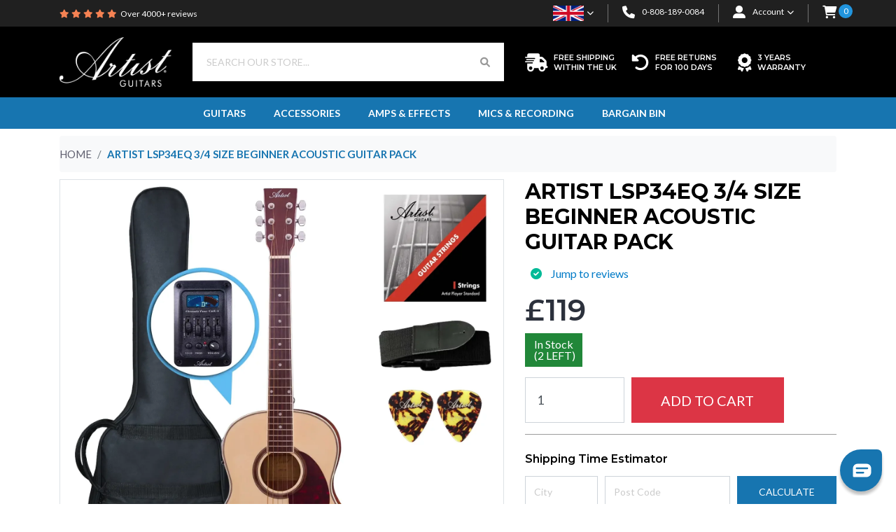

--- FILE ---
content_type: text/html; charset=utf-8
request_url: https://www.artistguitars.co.uk/products/artist-lsp34eq-3-4-size-beginner-acoustic-guitar-p-13868
body_size: 38396
content:
<!DOCTYPE html>
<html lang="en">
<head itemscope itemtype="http://schema.org/WebSite">
  
  
  <script>window.performance && window.performance.mark && window.performance.mark('shopify.content_for_header.start');</script><meta name="google-site-verification" content="KOqgTsLgMH2AxfwM56_WWqjQ4TBB3deiyNrMQg9NCPs">
<meta id="shopify-digital-wallet" name="shopify-digital-wallet" content="/8118311/digital_wallets/dialog">
<meta name="shopify-checkout-api-token" content="e4acca3f5d3c5b465e6c025db343d4e1">
<meta id="in-context-paypal-metadata" data-shop-id="8118311" data-venmo-supported="false" data-environment="production" data-locale="en_US" data-paypal-v4="true" data-currency="GBP">
<link rel="alternate" type="application/json+oembed" href="https://www.artistguitars.co.uk/products/artist-lsp34eq-3-4-size-beginner-acoustic-guitar-p-13868.oembed">
<script async="async" src="/checkouts/internal/preloads.js?locale=en-GB"></script>
<link rel="preconnect" href="https://shop.app" crossorigin="anonymous">
<script async="async" src="https://shop.app/checkouts/internal/preloads.js?locale=en-GB&shop_id=8118311" crossorigin="anonymous"></script>
<script id="apple-pay-shop-capabilities" type="application/json">{"shopId":8118311,"countryCode":"GB","currencyCode":"GBP","merchantCapabilities":["supports3DS"],"merchantId":"gid:\/\/shopify\/Shop\/8118311","merchantName":"Artist Guitars UK","requiredBillingContactFields":["postalAddress","email","phone"],"requiredShippingContactFields":["postalAddress","email","phone"],"shippingType":"shipping","supportedNetworks":["visa","maestro","masterCard","amex","discover","elo"],"total":{"type":"pending","label":"Artist Guitars UK","amount":"1.00"},"shopifyPaymentsEnabled":true,"supportsSubscriptions":true}</script>
<script id="shopify-features" type="application/json">{"accessToken":"e4acca3f5d3c5b465e6c025db343d4e1","betas":["rich-media-storefront-analytics"],"domain":"www.artistguitars.co.uk","predictiveSearch":true,"shopId":8118311,"locale":"en"}</script>
<script>var Shopify = Shopify || {};
Shopify.shop = "artist-guitars.myshopify.com";
Shopify.locale = "en";
Shopify.currency = {"active":"GBP","rate":"1.0"};
Shopify.country = "GB";
Shopify.theme = {"name":"AGUK-2022","id":120837931063,"schema_name":null,"schema_version":null,"theme_store_id":null,"role":"main"};
Shopify.theme.handle = "null";
Shopify.theme.style = {"id":null,"handle":null};
Shopify.cdnHost = "www.artistguitars.co.uk/cdn";
Shopify.routes = Shopify.routes || {};
Shopify.routes.root = "/";</script>
<script type="module">!function(o){(o.Shopify=o.Shopify||{}).modules=!0}(window);</script>
<script>!function(o){function n(){var o=[];function n(){o.push(Array.prototype.slice.apply(arguments))}return n.q=o,n}var t=o.Shopify=o.Shopify||{};t.loadFeatures=n(),t.autoloadFeatures=n()}(window);</script>
<script>
  window.ShopifyPay = window.ShopifyPay || {};
  window.ShopifyPay.apiHost = "shop.app\/pay";
  window.ShopifyPay.redirectState = null;
</script>
<script id="shop-js-analytics" type="application/json">{"pageType":"product"}</script>
<script defer="defer" async type="module" src="//www.artistguitars.co.uk/cdn/shopifycloud/shop-js/modules/v2/client.init-shop-cart-sync_IZsNAliE.en.esm.js"></script>
<script defer="defer" async type="module" src="//www.artistguitars.co.uk/cdn/shopifycloud/shop-js/modules/v2/chunk.common_0OUaOowp.esm.js"></script>
<script type="module">
  await import("//www.artistguitars.co.uk/cdn/shopifycloud/shop-js/modules/v2/client.init-shop-cart-sync_IZsNAliE.en.esm.js");
await import("//www.artistguitars.co.uk/cdn/shopifycloud/shop-js/modules/v2/chunk.common_0OUaOowp.esm.js");

  window.Shopify.SignInWithShop?.initShopCartSync?.({"fedCMEnabled":true,"windoidEnabled":true});

</script>
<script>
  window.Shopify = window.Shopify || {};
  if (!window.Shopify.featureAssets) window.Shopify.featureAssets = {};
  window.Shopify.featureAssets['shop-js'] = {"shop-cart-sync":["modules/v2/client.shop-cart-sync_DLOhI_0X.en.esm.js","modules/v2/chunk.common_0OUaOowp.esm.js"],"init-fed-cm":["modules/v2/client.init-fed-cm_C6YtU0w6.en.esm.js","modules/v2/chunk.common_0OUaOowp.esm.js"],"shop-button":["modules/v2/client.shop-button_BCMx7GTG.en.esm.js","modules/v2/chunk.common_0OUaOowp.esm.js"],"shop-cash-offers":["modules/v2/client.shop-cash-offers_BT26qb5j.en.esm.js","modules/v2/chunk.common_0OUaOowp.esm.js","modules/v2/chunk.modal_CGo_dVj3.esm.js"],"init-windoid":["modules/v2/client.init-windoid_B9PkRMql.en.esm.js","modules/v2/chunk.common_0OUaOowp.esm.js"],"init-shop-email-lookup-coordinator":["modules/v2/client.init-shop-email-lookup-coordinator_DZkqjsbU.en.esm.js","modules/v2/chunk.common_0OUaOowp.esm.js"],"shop-toast-manager":["modules/v2/client.shop-toast-manager_Di2EnuM7.en.esm.js","modules/v2/chunk.common_0OUaOowp.esm.js"],"shop-login-button":["modules/v2/client.shop-login-button_BtqW_SIO.en.esm.js","modules/v2/chunk.common_0OUaOowp.esm.js","modules/v2/chunk.modal_CGo_dVj3.esm.js"],"avatar":["modules/v2/client.avatar_BTnouDA3.en.esm.js"],"pay-button":["modules/v2/client.pay-button_CWa-C9R1.en.esm.js","modules/v2/chunk.common_0OUaOowp.esm.js"],"init-shop-cart-sync":["modules/v2/client.init-shop-cart-sync_IZsNAliE.en.esm.js","modules/v2/chunk.common_0OUaOowp.esm.js"],"init-customer-accounts":["modules/v2/client.init-customer-accounts_DenGwJTU.en.esm.js","modules/v2/client.shop-login-button_BtqW_SIO.en.esm.js","modules/v2/chunk.common_0OUaOowp.esm.js","modules/v2/chunk.modal_CGo_dVj3.esm.js"],"init-shop-for-new-customer-accounts":["modules/v2/client.init-shop-for-new-customer-accounts_JdHXxpS9.en.esm.js","modules/v2/client.shop-login-button_BtqW_SIO.en.esm.js","modules/v2/chunk.common_0OUaOowp.esm.js","modules/v2/chunk.modal_CGo_dVj3.esm.js"],"init-customer-accounts-sign-up":["modules/v2/client.init-customer-accounts-sign-up_D6__K_p8.en.esm.js","modules/v2/client.shop-login-button_BtqW_SIO.en.esm.js","modules/v2/chunk.common_0OUaOowp.esm.js","modules/v2/chunk.modal_CGo_dVj3.esm.js"],"checkout-modal":["modules/v2/client.checkout-modal_C_ZQDY6s.en.esm.js","modules/v2/chunk.common_0OUaOowp.esm.js","modules/v2/chunk.modal_CGo_dVj3.esm.js"],"shop-follow-button":["modules/v2/client.shop-follow-button_XetIsj8l.en.esm.js","modules/v2/chunk.common_0OUaOowp.esm.js","modules/v2/chunk.modal_CGo_dVj3.esm.js"],"lead-capture":["modules/v2/client.lead-capture_DvA72MRN.en.esm.js","modules/v2/chunk.common_0OUaOowp.esm.js","modules/v2/chunk.modal_CGo_dVj3.esm.js"],"shop-login":["modules/v2/client.shop-login_ClXNxyh6.en.esm.js","modules/v2/chunk.common_0OUaOowp.esm.js","modules/v2/chunk.modal_CGo_dVj3.esm.js"],"payment-terms":["modules/v2/client.payment-terms_CNlwjfZz.en.esm.js","modules/v2/chunk.common_0OUaOowp.esm.js","modules/v2/chunk.modal_CGo_dVj3.esm.js"]};
</script>
<script>(function() {
  var isLoaded = false;
  function asyncLoad() {
    if (isLoaded) return;
    isLoaded = true;
    var urls = ["https:\/\/d23dclunsivw3h.cloudfront.net\/redirect-app.js?shop=artist-guitars.myshopify.com","https:\/\/go.smartrmail.com\/scripts\/pop_up_v3_script_tag_live.js?shop=artist-guitars.myshopify.com","https:\/\/cdn-widgetsrepository.yotpo.com\/v1\/loader\/zKDhGYsPddtTMEhP9MZ3BZtSljdOa5AgwrX1bu94?shop=artist-guitars.myshopify.com"];
    for (var i = 0; i < urls.length; i++) {
      var s = document.createElement('script');
      s.type = 'text/javascript';
      s.async = true;
      s.src = urls[i];
      var x = document.getElementsByTagName('script')[0];
      x.parentNode.insertBefore(s, x);
    }
  };
  if(window.attachEvent) {
    window.attachEvent('onload', asyncLoad);
  } else {
    window.addEventListener('load', asyncLoad, false);
  }
})();</script>
<script id="__st">var __st={"a":8118311,"offset":0,"reqid":"e0f2168e-4080-4123-b2bd-404a079198c7-1768523187","pageurl":"www.artistguitars.co.uk\/products\/artist-lsp34eq-3-4-size-beginner-acoustic-guitar-p-13868","u":"c73423467d18","p":"product","rtyp":"product","rid":683483299895};</script>
<script>window.ShopifyPaypalV4VisibilityTracking = true;</script>
<script id="captcha-bootstrap">!function(){'use strict';const t='contact',e='account',n='new_comment',o=[[t,t],['blogs',n],['comments',n],[t,'customer']],c=[[e,'customer_login'],[e,'guest_login'],[e,'recover_customer_password'],[e,'create_customer']],r=t=>t.map((([t,e])=>`form[action*='/${t}']:not([data-nocaptcha='true']) input[name='form_type'][value='${e}']`)).join(','),a=t=>()=>t?[...document.querySelectorAll(t)].map((t=>t.form)):[];function s(){const t=[...o],e=r(t);return a(e)}const i='password',u='form_key',d=['recaptcha-v3-token','g-recaptcha-response','h-captcha-response',i],f=()=>{try{return window.sessionStorage}catch{return}},m='__shopify_v',_=t=>t.elements[u];function p(t,e,n=!1){try{const o=window.sessionStorage,c=JSON.parse(o.getItem(e)),{data:r}=function(t){const{data:e,action:n}=t;return t[m]||n?{data:e,action:n}:{data:t,action:n}}(c);for(const[e,n]of Object.entries(r))t.elements[e]&&(t.elements[e].value=n);n&&o.removeItem(e)}catch(o){console.error('form repopulation failed',{error:o})}}const l='form_type',E='cptcha';function T(t){t.dataset[E]=!0}const w=window,h=w.document,L='Shopify',v='ce_forms',y='captcha';let A=!1;((t,e)=>{const n=(g='f06e6c50-85a8-45c8-87d0-21a2b65856fe',I='https://cdn.shopify.com/shopifycloud/storefront-forms-hcaptcha/ce_storefront_forms_captcha_hcaptcha.v1.5.2.iife.js',D={infoText:'Protected by hCaptcha',privacyText:'Privacy',termsText:'Terms'},(t,e,n)=>{const o=w[L][v],c=o.bindForm;if(c)return c(t,g,e,D).then(n);var r;o.q.push([[t,g,e,D],n]),r=I,A||(h.body.append(Object.assign(h.createElement('script'),{id:'captcha-provider',async:!0,src:r})),A=!0)});var g,I,D;w[L]=w[L]||{},w[L][v]=w[L][v]||{},w[L][v].q=[],w[L][y]=w[L][y]||{},w[L][y].protect=function(t,e){n(t,void 0,e),T(t)},Object.freeze(w[L][y]),function(t,e,n,w,h,L){const[v,y,A,g]=function(t,e,n){const i=e?o:[],u=t?c:[],d=[...i,...u],f=r(d),m=r(i),_=r(d.filter((([t,e])=>n.includes(e))));return[a(f),a(m),a(_),s()]}(w,h,L),I=t=>{const e=t.target;return e instanceof HTMLFormElement?e:e&&e.form},D=t=>v().includes(t);t.addEventListener('submit',(t=>{const e=I(t);if(!e)return;const n=D(e)&&!e.dataset.hcaptchaBound&&!e.dataset.recaptchaBound,o=_(e),c=g().includes(e)&&(!o||!o.value);(n||c)&&t.preventDefault(),c&&!n&&(function(t){try{if(!f())return;!function(t){const e=f();if(!e)return;const n=_(t);if(!n)return;const o=n.value;o&&e.removeItem(o)}(t);const e=Array.from(Array(32),(()=>Math.random().toString(36)[2])).join('');!function(t,e){_(t)||t.append(Object.assign(document.createElement('input'),{type:'hidden',name:u})),t.elements[u].value=e}(t,e),function(t,e){const n=f();if(!n)return;const o=[...t.querySelectorAll(`input[type='${i}']`)].map((({name:t})=>t)),c=[...d,...o],r={};for(const[a,s]of new FormData(t).entries())c.includes(a)||(r[a]=s);n.setItem(e,JSON.stringify({[m]:1,action:t.action,data:r}))}(t,e)}catch(e){console.error('failed to persist form',e)}}(e),e.submit())}));const S=(t,e)=>{t&&!t.dataset[E]&&(n(t,e.some((e=>e===t))),T(t))};for(const o of['focusin','change'])t.addEventListener(o,(t=>{const e=I(t);D(e)&&S(e,y())}));const B=e.get('form_key'),M=e.get(l),P=B&&M;t.addEventListener('DOMContentLoaded',(()=>{const t=y();if(P)for(const e of t)e.elements[l].value===M&&p(e,B);[...new Set([...A(),...v().filter((t=>'true'===t.dataset.shopifyCaptcha))])].forEach((e=>S(e,t)))}))}(h,new URLSearchParams(w.location.search),n,t,e,['guest_login'])})(!0,!0)}();</script>
<script integrity="sha256-4kQ18oKyAcykRKYeNunJcIwy7WH5gtpwJnB7kiuLZ1E=" data-source-attribution="shopify.loadfeatures" defer="defer" src="//www.artistguitars.co.uk/cdn/shopifycloud/storefront/assets/storefront/load_feature-a0a9edcb.js" crossorigin="anonymous"></script>
<script crossorigin="anonymous" defer="defer" src="//www.artistguitars.co.uk/cdn/shopifycloud/storefront/assets/shopify_pay/storefront-65b4c6d7.js?v=20250812"></script>
<script data-source-attribution="shopify.dynamic_checkout.dynamic.init">var Shopify=Shopify||{};Shopify.PaymentButton=Shopify.PaymentButton||{isStorefrontPortableWallets:!0,init:function(){window.Shopify.PaymentButton.init=function(){};var t=document.createElement("script");t.src="https://www.artistguitars.co.uk/cdn/shopifycloud/portable-wallets/latest/portable-wallets.en.js",t.type="module",document.head.appendChild(t)}};
</script>
<script data-source-attribution="shopify.dynamic_checkout.buyer_consent">
  function portableWalletsHideBuyerConsent(e){var t=document.getElementById("shopify-buyer-consent"),n=document.getElementById("shopify-subscription-policy-button");t&&n&&(t.classList.add("hidden"),t.setAttribute("aria-hidden","true"),n.removeEventListener("click",e))}function portableWalletsShowBuyerConsent(e){var t=document.getElementById("shopify-buyer-consent"),n=document.getElementById("shopify-subscription-policy-button");t&&n&&(t.classList.remove("hidden"),t.removeAttribute("aria-hidden"),n.addEventListener("click",e))}window.Shopify?.PaymentButton&&(window.Shopify.PaymentButton.hideBuyerConsent=portableWalletsHideBuyerConsent,window.Shopify.PaymentButton.showBuyerConsent=portableWalletsShowBuyerConsent);
</script>
<script data-source-attribution="shopify.dynamic_checkout.cart.bootstrap">document.addEventListener("DOMContentLoaded",(function(){function t(){return document.querySelector("shopify-accelerated-checkout-cart, shopify-accelerated-checkout")}if(t())Shopify.PaymentButton.init();else{new MutationObserver((function(e,n){t()&&(Shopify.PaymentButton.init(),n.disconnect())})).observe(document.body,{childList:!0,subtree:!0})}}));
</script>
<script id='scb4127' type='text/javascript' async='' src='https://www.artistguitars.co.uk/cdn/shopifycloud/privacy-banner/storefront-banner.js'></script><link id="shopify-accelerated-checkout-styles" rel="stylesheet" media="screen" href="https://www.artistguitars.co.uk/cdn/shopifycloud/portable-wallets/latest/accelerated-checkout-backwards-compat.css" crossorigin="anonymous">
<style id="shopify-accelerated-checkout-cart">
        #shopify-buyer-consent {
  margin-top: 1em;
  display: inline-block;
  width: 100%;
}

#shopify-buyer-consent.hidden {
  display: none;
}

#shopify-subscription-policy-button {
  background: none;
  border: none;
  padding: 0;
  text-decoration: underline;
  font-size: inherit;
  cursor: pointer;
}

#shopify-subscription-policy-button::before {
  box-shadow: none;
}

      </style>

<script>window.performance && window.performance.mark && window.performance.mark('shopify.content_for_header.end');</script>
  <meta http-equiv="Content-Type" content="text/html; charset=utf-8"/>
<meta http-equiv="x-ua-compatible" content="ie=edge">
<meta name="viewport" content="width=device-width, initial-scale=1, shrink-to-fit=no">



<meta name="keywords" content="Artist LSP34EQ 3/4 Size Beginner Acoustic Guitar Pack"/>


<meta name="description" content="Not All Acoustic Guitars Are The Same! This Lesson Pack LSP34EQ, 3/4 Size Acoustic Guitar Pack is designed with the beginner guitarist in mind who would also like to enter the world of amplification, it comes with a Pickup + EQ to be able to plug into an amplifier. It&#39;s suitable for younger (5-14 years) or smaller buil 13868" />
<meta property="og:description" content="Not All Acoustic Guitars Are The Same! This Lesson Pack LSP34EQ, 3/4 Size Acoustic Guitar Pack is designed with the beginner guitarist in mind who would also like to enter the world of amplification, it comes with a Pickup + EQ to be able to plug into an amplifier. It&#39;s suitable for younger (5-14 years) or smaller buil"/>



  
  <meta property="og:image" content="http://www.artistguitars.co.uk/cdn/shop/files/13868_860efeb0-ddb0-4541-8d60-6bc80ca15de1_grande.webp?v=1767528228" />
  
  <meta property="og:image" content="http://www.artistguitars.co.uk/cdn/shop/files/13868_grande.jpg?v=1767528231" />
  
  <meta property="og:image" content="http://www.artistguitars.co.uk/cdn/shop/files/13868_bb5e6c4e-5564-4cb9-867d-de2294caf7ff_grande.jpg?v=1767528236" />
  
  <meta property="og:image" content="http://www.artistguitars.co.uk/cdn/shop/files/13868_6bfa3471-516f-49f2-abd7-52657a025f8d_grande.jpg?v=1767528241" />
  
  <meta property="og:image" content="http://www.artistguitars.co.uk/cdn/shop/files/13868_fdc42912-796b-4994-b1e8-9e835d085490_grande.jpg?v=1767528245" />
  
  <meta property="og:image" content="http://www.artistguitars.co.uk/cdn/shop/files/13868_f3b072fe-7b30-443b-a2ab-7e8cd2d3baf9_grande.jpg?v=1767528248" />
  
  <meta property="og:image" content="http://www.artistguitars.co.uk/cdn/shop/files/13868_051f326c-3166-4478-8643-7f5ecfaa2fbf_grande.jpg?v=1767528254" />
  
  <meta property="og:image" content="http://www.artistguitars.co.uk/cdn/shop/files/13868_dd1b2d78-420b-4d77-be52-5fdb46b4b051_grande.jpg?v=1767528259" />
  
<meta property="og:type" content="product"/>
<meta property="og:title" content="Artist LSP34EQ 3/4 Size Beginner Acoustic Guitar Pack" />


<meta property="og:site_name" content="Artist Guitars UK"/>
<meta property="og:url" content="https://www.artistguitars.co.uk/products/artist-lsp34eq-3-4-size-beginner-acoustic-guitar-p-13868"/>



<title itemprop='name'>Artist LSP34EQ 3/4 Size Beginner Acoustic Guitar Pack  13868</title>
<link rel="canonical" href="https://www.artistguitars.co.uk/products/artist-lsp34eq-3-4-size-beginner-acoustic-guitar-p-13868" itemprop="url"/>
<link rel="shortcut icon" href="https://cdn.shopify.com/s/files/1/0811/8311/files/favicon_logo_68d7b4ae-c8b6-49b8-a863-7b872b9c9b98.png?v=1605583232"/>
<link rel="preconnect" href="https://fonts.gstatic.com">
<link href="https://fonts.googleapis.com/css2?family=Lato:ital,wght@0,100;0,300;0,400;0,700;0,900;1,100;1,300;1,400;1,700;1,900&display=swap" rel="stylesheet">
<link rel="preconnect" href="https://fonts.gstatic.com">
<link href="https://fonts.googleapis.com/css2?family=Montserrat:ital,wght@0,100;0,200;0,300;0,400;0,500;0,600;0,700;0,800;0,900;1,100;1,200;1,300;1,400;1,500;1,600;1,700;1,800;1,900&display=swap" rel="stylesheet">
<!-- Neto Assets -->
<link rel="dns-prefetch preconnect" href="//assets.netostatic.com">
<link rel="dns-prefetch" href="//use.fontawesome.com">
<link rel="dns-prefetch" href="//google-analytics.com">
<link rel="stylesheet" type="text/css" href="https://use.fontawesome.com/releases/v6.1.1/css/all.css" media="all">
<link rel="stylesheet" type="text/css" href="https://cdn.neto.com.au/assets/neto-cdn/jquery_ui/1.12.1/jquery-ui.min.css" media="all">


  
  
  



  <link href="//www.artistguitars.co.uk/cdn/shop/t/12/assets/slick.css?v=27091669157005272851644807632" rel="stylesheet" type="text/css" media="all" />
  <link href="//www.artistguitars.co.uk/cdn/shop/t/12/assets/slick-theme.css?v=144042759965220254731648599044" rel="stylesheet" type="text/css" media="all" />
  <link href="//www.artistguitars.co.uk/cdn/shop/t/12/assets/magiczoomplus.css?v=14869721044259355321644807670" rel="stylesheet" type="text/css" media="all" />
  <link href="//www.artistguitars.co.uk/cdn/shop/t/12/assets/app.css?v=155420093969151402921744592623" rel="stylesheet" type="text/css" media="all" />
  <link href="//www.artistguitars.co.uk/cdn/shop/t/12/assets/style.css?v=82267355000497753511731906798" rel="stylesheet" type="text/css" media="all" />
  <link href="//www.artistguitars.co.uk/cdn/shop/t/12/assets/pd-search.css?v=157455745687219176321723615843" rel="stylesheet" type="text/css" media="all" />
  <!-- Google Tag Manager -->
<script>(function(w,d,s,l,i){w[l]=w[l]||[];w[l].push({'gtm.start':
new Date().getTime(),event:'gtm.js'});var f=d.getElementsByTagName(s)[0],
j=d.createElement(s),dl=l!='dataLayer'?'&l='+l:'';j.async=true;j.src=
'https://www.googletagmanager.com/gtm.js?id='+i+dl;f.parentNode.insertBefore(j,f);
})(window,document,'script','dataLayer','GTM-M85L66L');</script>
<!-- End Google Tag Manager -->
  <link href="//www.artistguitars.co.uk/cdn/shop/t/12/assets/custom_shopify.css?v=108178633906077485811742783757" rel="stylesheet" type="text/css" media="all" />
<!-- BEGIN app block: shopify://apps/littledata-google-analytics/blocks/LittledataLayer/1b31262f-d398-44e6-9608-6bd3f88cf851 -->
    <script type="application/javascript">
      try {
        window.LittledataLayer = {"env":"production","ecommerce":{"impressions":[]},"debug":false,"hideBranding":null,"pageType":null,"productClicks":false,"productListLinksHaveImages":null,"productListLinksHavePrices":null,"productPageClicks":null,"referralExclusion":null,"sendNoteAttributes":true,"googleAnalytics4":{"measurementId":"G-FSD446ZRF0"},"featureType":"freeApp"}
                
      } catch {
      }
    </script>
    
        <script async type="text/javascript" src="https://cdn.shopify.com/extensions/019bb2bb-ffd6-7125-9581-8ab36313cb32/littledata-shopify-tracker-70/assets/colibrius-g.js"></script>
    

<!-- END app block --><script src="https://cdn.shopify.com/extensions/019bb80a-466a-71df-980f-88082c38b6cf/8a22979f73c40a316bbd935441390f3cf0e21b81-25284/assets/algolia_autocomplete.js" type="text/javascript" defer="defer"></script>
<link href="https://monorail-edge.shopifysvc.com" rel="dns-prefetch">
<script>(function(){if ("sendBeacon" in navigator && "performance" in window) {try {var session_token_from_headers = performance.getEntriesByType('navigation')[0].serverTiming.find(x => x.name == '_s').description;} catch {var session_token_from_headers = undefined;}var session_cookie_matches = document.cookie.match(/_shopify_s=([^;]*)/);var session_token_from_cookie = session_cookie_matches && session_cookie_matches.length === 2 ? session_cookie_matches[1] : "";var session_token = session_token_from_headers || session_token_from_cookie || "";function handle_abandonment_event(e) {var entries = performance.getEntries().filter(function(entry) {return /monorail-edge.shopifysvc.com/.test(entry.name);});if (!window.abandonment_tracked && entries.length === 0) {window.abandonment_tracked = true;var currentMs = Date.now();var navigation_start = performance.timing.navigationStart;var payload = {shop_id: 8118311,url: window.location.href,navigation_start,duration: currentMs - navigation_start,session_token,page_type: "product"};window.navigator.sendBeacon("https://monorail-edge.shopifysvc.com/v1/produce", JSON.stringify({schema_id: "online_store_buyer_site_abandonment/1.1",payload: payload,metadata: {event_created_at_ms: currentMs,event_sent_at_ms: currentMs}}));}}window.addEventListener('pagehide', handle_abandonment_event);}}());</script>
<script id="web-pixels-manager-setup">(function e(e,d,r,n,o){if(void 0===o&&(o={}),!Boolean(null===(a=null===(i=window.Shopify)||void 0===i?void 0:i.analytics)||void 0===a?void 0:a.replayQueue)){var i,a;window.Shopify=window.Shopify||{};var t=window.Shopify;t.analytics=t.analytics||{};var s=t.analytics;s.replayQueue=[],s.publish=function(e,d,r){return s.replayQueue.push([e,d,r]),!0};try{self.performance.mark("wpm:start")}catch(e){}var l=function(){var e={modern:/Edge?\/(1{2}[4-9]|1[2-9]\d|[2-9]\d{2}|\d{4,})\.\d+(\.\d+|)|Firefox\/(1{2}[4-9]|1[2-9]\d|[2-9]\d{2}|\d{4,})\.\d+(\.\d+|)|Chrom(ium|e)\/(9{2}|\d{3,})\.\d+(\.\d+|)|(Maci|X1{2}).+ Version\/(15\.\d+|(1[6-9]|[2-9]\d|\d{3,})\.\d+)([,.]\d+|)( \(\w+\)|)( Mobile\/\w+|) Safari\/|Chrome.+OPR\/(9{2}|\d{3,})\.\d+\.\d+|(CPU[ +]OS|iPhone[ +]OS|CPU[ +]iPhone|CPU IPhone OS|CPU iPad OS)[ +]+(15[._]\d+|(1[6-9]|[2-9]\d|\d{3,})[._]\d+)([._]\d+|)|Android:?[ /-](13[3-9]|1[4-9]\d|[2-9]\d{2}|\d{4,})(\.\d+|)(\.\d+|)|Android.+Firefox\/(13[5-9]|1[4-9]\d|[2-9]\d{2}|\d{4,})\.\d+(\.\d+|)|Android.+Chrom(ium|e)\/(13[3-9]|1[4-9]\d|[2-9]\d{2}|\d{4,})\.\d+(\.\d+|)|SamsungBrowser\/([2-9]\d|\d{3,})\.\d+/,legacy:/Edge?\/(1[6-9]|[2-9]\d|\d{3,})\.\d+(\.\d+|)|Firefox\/(5[4-9]|[6-9]\d|\d{3,})\.\d+(\.\d+|)|Chrom(ium|e)\/(5[1-9]|[6-9]\d|\d{3,})\.\d+(\.\d+|)([\d.]+$|.*Safari\/(?![\d.]+ Edge\/[\d.]+$))|(Maci|X1{2}).+ Version\/(10\.\d+|(1[1-9]|[2-9]\d|\d{3,})\.\d+)([,.]\d+|)( \(\w+\)|)( Mobile\/\w+|) Safari\/|Chrome.+OPR\/(3[89]|[4-9]\d|\d{3,})\.\d+\.\d+|(CPU[ +]OS|iPhone[ +]OS|CPU[ +]iPhone|CPU IPhone OS|CPU iPad OS)[ +]+(10[._]\d+|(1[1-9]|[2-9]\d|\d{3,})[._]\d+)([._]\d+|)|Android:?[ /-](13[3-9]|1[4-9]\d|[2-9]\d{2}|\d{4,})(\.\d+|)(\.\d+|)|Mobile Safari.+OPR\/([89]\d|\d{3,})\.\d+\.\d+|Android.+Firefox\/(13[5-9]|1[4-9]\d|[2-9]\d{2}|\d{4,})\.\d+(\.\d+|)|Android.+Chrom(ium|e)\/(13[3-9]|1[4-9]\d|[2-9]\d{2}|\d{4,})\.\d+(\.\d+|)|Android.+(UC? ?Browser|UCWEB|U3)[ /]?(15\.([5-9]|\d{2,})|(1[6-9]|[2-9]\d|\d{3,})\.\d+)\.\d+|SamsungBrowser\/(5\.\d+|([6-9]|\d{2,})\.\d+)|Android.+MQ{2}Browser\/(14(\.(9|\d{2,})|)|(1[5-9]|[2-9]\d|\d{3,})(\.\d+|))(\.\d+|)|K[Aa][Ii]OS\/(3\.\d+|([4-9]|\d{2,})\.\d+)(\.\d+|)/},d=e.modern,r=e.legacy,n=navigator.userAgent;return n.match(d)?"modern":n.match(r)?"legacy":"unknown"}(),u="modern"===l?"modern":"legacy",c=(null!=n?n:{modern:"",legacy:""})[u],f=function(e){return[e.baseUrl,"/wpm","/b",e.hashVersion,"modern"===e.buildTarget?"m":"l",".js"].join("")}({baseUrl:d,hashVersion:r,buildTarget:u}),m=function(e){var d=e.version,r=e.bundleTarget,n=e.surface,o=e.pageUrl,i=e.monorailEndpoint;return{emit:function(e){var a=e.status,t=e.errorMsg,s=(new Date).getTime(),l=JSON.stringify({metadata:{event_sent_at_ms:s},events:[{schema_id:"web_pixels_manager_load/3.1",payload:{version:d,bundle_target:r,page_url:o,status:a,surface:n,error_msg:t},metadata:{event_created_at_ms:s}}]});if(!i)return console&&console.warn&&console.warn("[Web Pixels Manager] No Monorail endpoint provided, skipping logging."),!1;try{return self.navigator.sendBeacon.bind(self.navigator)(i,l)}catch(e){}var u=new XMLHttpRequest;try{return u.open("POST",i,!0),u.setRequestHeader("Content-Type","text/plain"),u.send(l),!0}catch(e){return console&&console.warn&&console.warn("[Web Pixels Manager] Got an unhandled error while logging to Monorail."),!1}}}}({version:r,bundleTarget:l,surface:e.surface,pageUrl:self.location.href,monorailEndpoint:e.monorailEndpoint});try{o.browserTarget=l,function(e){var d=e.src,r=e.async,n=void 0===r||r,o=e.onload,i=e.onerror,a=e.sri,t=e.scriptDataAttributes,s=void 0===t?{}:t,l=document.createElement("script"),u=document.querySelector("head"),c=document.querySelector("body");if(l.async=n,l.src=d,a&&(l.integrity=a,l.crossOrigin="anonymous"),s)for(var f in s)if(Object.prototype.hasOwnProperty.call(s,f))try{l.dataset[f]=s[f]}catch(e){}if(o&&l.addEventListener("load",o),i&&l.addEventListener("error",i),u)u.appendChild(l);else{if(!c)throw new Error("Did not find a head or body element to append the script");c.appendChild(l)}}({src:f,async:!0,onload:function(){if(!function(){var e,d;return Boolean(null===(d=null===(e=window.Shopify)||void 0===e?void 0:e.analytics)||void 0===d?void 0:d.initialized)}()){var d=window.webPixelsManager.init(e)||void 0;if(d){var r=window.Shopify.analytics;r.replayQueue.forEach((function(e){var r=e[0],n=e[1],o=e[2];d.publishCustomEvent(r,n,o)})),r.replayQueue=[],r.publish=d.publishCustomEvent,r.visitor=d.visitor,r.initialized=!0}}},onerror:function(){return m.emit({status:"failed",errorMsg:"".concat(f," has failed to load")})},sri:function(e){var d=/^sha384-[A-Za-z0-9+/=]+$/;return"string"==typeof e&&d.test(e)}(c)?c:"",scriptDataAttributes:o}),m.emit({status:"loading"})}catch(e){m.emit({status:"failed",errorMsg:(null==e?void 0:e.message)||"Unknown error"})}}})({shopId: 8118311,storefrontBaseUrl: "https://www.artistguitars.co.uk",extensionsBaseUrl: "https://extensions.shopifycdn.com/cdn/shopifycloud/web-pixels-manager",monorailEndpoint: "https://monorail-edge.shopifysvc.com/unstable/produce_batch",surface: "storefront-renderer",enabledBetaFlags: ["2dca8a86"],webPixelsConfigList: [{"id":"2127364475","configuration":"{\"hashed_organization_id\":\"b8d12c668fcbfdf7b9feb2c16a8f3d39_v1\",\"app_key\":\"artist-guitars\",\"allow_collect_personal_data\":\"true\"}","eventPayloadVersion":"v1","runtimeContext":"STRICT","scriptVersion":"c3e64302e4c6a915b615bb03ddf3784a","type":"APP","apiClientId":111542,"privacyPurposes":["ANALYTICS","MARKETING","SALE_OF_DATA"],"dataSharingAdjustments":{"protectedCustomerApprovalScopes":["read_customer_address","read_customer_email","read_customer_name","read_customer_personal_data","read_customer_phone"]}},{"id":"1988460923","configuration":"{\"shopId\":\"685d131ea65f501224d378b6\"}","eventPayloadVersion":"v1","runtimeContext":"STRICT","scriptVersion":"c8c5e13caf47936e01e8971ef2e1c59c","type":"APP","apiClientId":205682638849,"privacyPurposes":["ANALYTICS"],"dataSharingAdjustments":{"protectedCustomerApprovalScopes":["read_customer_address","read_customer_email","read_customer_name","read_customer_personal_data","read_customer_phone"]}},{"id":"1461649787","configuration":"{\"merchantId\":\"1024785\", \"url\":\"https:\/\/classic.avantlink.com\", \"shopName\": \"artist-guitars\"}","eventPayloadVersion":"v1","runtimeContext":"STRICT","scriptVersion":"f125f620dfaaabbd1cefde6901cad1c4","type":"APP","apiClientId":125215244289,"privacyPurposes":["ANALYTICS","SALE_OF_DATA"],"dataSharingAdjustments":{"protectedCustomerApprovalScopes":["read_customer_personal_data"]}},{"id":"325845047","configuration":"{\"config\":\"{\\\"google_tag_ids\\\":[\\\"AW-929505517\\\",\\\"GT-TX5HMRF\\\"],\\\"target_country\\\":\\\"GB\\\",\\\"gtag_events\\\":[{\\\"type\\\":\\\"begin_checkout\\\",\\\"action_label\\\":\\\"AW-929505517\\\/tuhNCK_ey4sBEO3BnLsD\\\"},{\\\"type\\\":\\\"search\\\",\\\"action_label\\\":\\\"AW-929505517\\\/DWSJCLLey4sBEO3BnLsD\\\"},{\\\"type\\\":\\\"view_item\\\",\\\"action_label\\\":[\\\"AW-929505517\\\/ommICKney4sBEO3BnLsD\\\",\\\"MC-NE3FV2TY0D\\\"]},{\\\"type\\\":\\\"purchase\\\",\\\"action_label\\\":[\\\"AW-929505517\\\/r80tCKbey4sBEO3BnLsD\\\",\\\"MC-NE3FV2TY0D\\\",\\\"AW-929505517\\\/jsZZCP6y2KIaEO3BnLsD\\\"]},{\\\"type\\\":\\\"page_view\\\",\\\"action_label\\\":[\\\"AW-929505517\\\/G4StCKPey4sBEO3BnLsD\\\",\\\"MC-NE3FV2TY0D\\\"]},{\\\"type\\\":\\\"add_payment_info\\\",\\\"action_label\\\":\\\"AW-929505517\\\/qomrCLXey4sBEO3BnLsD\\\"},{\\\"type\\\":\\\"add_to_cart\\\",\\\"action_label\\\":\\\"AW-929505517\\\/uGW0CKzey4sBEO3BnLsD\\\"}],\\\"enable_monitoring_mode\\\":false}\"}","eventPayloadVersion":"v1","runtimeContext":"OPEN","scriptVersion":"b2a88bafab3e21179ed38636efcd8a93","type":"APP","apiClientId":1780363,"privacyPurposes":[],"dataSharingAdjustments":{"protectedCustomerApprovalScopes":["read_customer_address","read_customer_email","read_customer_name","read_customer_personal_data","read_customer_phone"]}},{"id":"159220091","eventPayloadVersion":"v1","runtimeContext":"LAX","scriptVersion":"1","type":"CUSTOM","privacyPurposes":["MARKETING"],"name":"Meta pixel (migrated)"},{"id":"203194747","eventPayloadVersion":"1","runtimeContext":"LAX","scriptVersion":"1","type":"CUSTOM","privacyPurposes":["ANALYTICS","MARKETING","PREFERENCES","SALE_OF_DATA"],"name":"Google Ads Pixel"},{"id":"shopify-app-pixel","configuration":"{}","eventPayloadVersion":"v1","runtimeContext":"STRICT","scriptVersion":"0450","apiClientId":"shopify-pixel","type":"APP","privacyPurposes":["ANALYTICS","MARKETING"]},{"id":"shopify-custom-pixel","eventPayloadVersion":"v1","runtimeContext":"LAX","scriptVersion":"0450","apiClientId":"shopify-pixel","type":"CUSTOM","privacyPurposes":["ANALYTICS","MARKETING"]}],isMerchantRequest: false,initData: {"shop":{"name":"Artist Guitars UK","paymentSettings":{"currencyCode":"GBP"},"myshopifyDomain":"artist-guitars.myshopify.com","countryCode":"GB","storefrontUrl":"https:\/\/www.artistguitars.co.uk"},"customer":null,"cart":null,"checkout":null,"productVariants":[{"price":{"amount":119.0,"currencyCode":"GBP"},"product":{"title":"Artist LSP34EQ 3\/4 Size Beginner Acoustic Guitar Pack","vendor":"Artist","id":"683483299895","untranslatedTitle":"Artist LSP34EQ 3\/4 Size Beginner Acoustic Guitar Pack","url":"\/products\/artist-lsp34eq-3-4-size-beginner-acoustic-guitar-p-13868","type":"Acoustic Electric Beginner"},"id":"8232911896631","image":{"src":"\/\/www.artistguitars.co.uk\/cdn\/shop\/files\/13868_860efeb0-ddb0-4541-8d60-6bc80ca15de1.webp?v=1767528228"},"sku":"13868","title":"Default Title","untranslatedTitle":"Default Title"}],"purchasingCompany":null},},"https://www.artistguitars.co.uk/cdn","fcfee988w5aeb613cpc8e4bc33m6693e112",{"modern":"","legacy":""},{"shopId":"8118311","storefrontBaseUrl":"https:\/\/www.artistguitars.co.uk","extensionBaseUrl":"https:\/\/extensions.shopifycdn.com\/cdn\/shopifycloud\/web-pixels-manager","surface":"storefront-renderer","enabledBetaFlags":"[\"2dca8a86\"]","isMerchantRequest":"false","hashVersion":"fcfee988w5aeb613cpc8e4bc33m6693e112","publish":"custom","events":"[[\"page_viewed\",{}],[\"product_viewed\",{\"productVariant\":{\"price\":{\"amount\":119.0,\"currencyCode\":\"GBP\"},\"product\":{\"title\":\"Artist LSP34EQ 3\/4 Size Beginner Acoustic Guitar Pack\",\"vendor\":\"Artist\",\"id\":\"683483299895\",\"untranslatedTitle\":\"Artist LSP34EQ 3\/4 Size Beginner Acoustic Guitar Pack\",\"url\":\"\/products\/artist-lsp34eq-3-4-size-beginner-acoustic-guitar-p-13868\",\"type\":\"Acoustic Electric Beginner\"},\"id\":\"8232911896631\",\"image\":{\"src\":\"\/\/www.artistguitars.co.uk\/cdn\/shop\/files\/13868_860efeb0-ddb0-4541-8d60-6bc80ca15de1.webp?v=1767528228\"},\"sku\":\"13868\",\"title\":\"Default Title\",\"untranslatedTitle\":\"Default Title\"}}]]"});</script><script>
  window.ShopifyAnalytics = window.ShopifyAnalytics || {};
  window.ShopifyAnalytics.meta = window.ShopifyAnalytics.meta || {};
  window.ShopifyAnalytics.meta.currency = 'GBP';
  var meta = {"product":{"id":683483299895,"gid":"gid:\/\/shopify\/Product\/683483299895","vendor":"Artist","type":"Acoustic Electric Beginner","handle":"artist-lsp34eq-3-4-size-beginner-acoustic-guitar-p-13868","variants":[{"id":8232911896631,"price":11900,"name":"Artist LSP34EQ 3\/4 Size Beginner Acoustic Guitar Pack","public_title":null,"sku":"13868"}],"remote":false},"page":{"pageType":"product","resourceType":"product","resourceId":683483299895,"requestId":"e0f2168e-4080-4123-b2bd-404a079198c7-1768523187"}};
  for (var attr in meta) {
    window.ShopifyAnalytics.meta[attr] = meta[attr];
  }
</script>
<script class="analytics">
  (function () {
    var customDocumentWrite = function(content) {
      var jquery = null;

      if (window.jQuery) {
        jquery = window.jQuery;
      } else if (window.Checkout && window.Checkout.$) {
        jquery = window.Checkout.$;
      }

      if (jquery) {
        jquery('body').append(content);
      }
    };

    var hasLoggedConversion = function(token) {
      if (token) {
        return document.cookie.indexOf('loggedConversion=' + token) !== -1;
      }
      return false;
    }

    var setCookieIfConversion = function(token) {
      if (token) {
        var twoMonthsFromNow = new Date(Date.now());
        twoMonthsFromNow.setMonth(twoMonthsFromNow.getMonth() + 2);

        document.cookie = 'loggedConversion=' + token + '; expires=' + twoMonthsFromNow;
      }
    }

    var trekkie = window.ShopifyAnalytics.lib = window.trekkie = window.trekkie || [];
    if (trekkie.integrations) {
      return;
    }
    trekkie.methods = [
      'identify',
      'page',
      'ready',
      'track',
      'trackForm',
      'trackLink'
    ];
    trekkie.factory = function(method) {
      return function() {
        var args = Array.prototype.slice.call(arguments);
        args.unshift(method);
        trekkie.push(args);
        return trekkie;
      };
    };
    for (var i = 0; i < trekkie.methods.length; i++) {
      var key = trekkie.methods[i];
      trekkie[key] = trekkie.factory(key);
    }
    trekkie.load = function(config) {
      trekkie.config = config || {};
      trekkie.config.initialDocumentCookie = document.cookie;
      var first = document.getElementsByTagName('script')[0];
      var script = document.createElement('script');
      script.type = 'text/javascript';
      script.onerror = function(e) {
        var scriptFallback = document.createElement('script');
        scriptFallback.type = 'text/javascript';
        scriptFallback.onerror = function(error) {
                var Monorail = {
      produce: function produce(monorailDomain, schemaId, payload) {
        var currentMs = new Date().getTime();
        var event = {
          schema_id: schemaId,
          payload: payload,
          metadata: {
            event_created_at_ms: currentMs,
            event_sent_at_ms: currentMs
          }
        };
        return Monorail.sendRequest("https://" + monorailDomain + "/v1/produce", JSON.stringify(event));
      },
      sendRequest: function sendRequest(endpointUrl, payload) {
        // Try the sendBeacon API
        if (window && window.navigator && typeof window.navigator.sendBeacon === 'function' && typeof window.Blob === 'function' && !Monorail.isIos12()) {
          var blobData = new window.Blob([payload], {
            type: 'text/plain'
          });

          if (window.navigator.sendBeacon(endpointUrl, blobData)) {
            return true;
          } // sendBeacon was not successful

        } // XHR beacon

        var xhr = new XMLHttpRequest();

        try {
          xhr.open('POST', endpointUrl);
          xhr.setRequestHeader('Content-Type', 'text/plain');
          xhr.send(payload);
        } catch (e) {
          console.log(e);
        }

        return false;
      },
      isIos12: function isIos12() {
        return window.navigator.userAgent.lastIndexOf('iPhone; CPU iPhone OS 12_') !== -1 || window.navigator.userAgent.lastIndexOf('iPad; CPU OS 12_') !== -1;
      }
    };
    Monorail.produce('monorail-edge.shopifysvc.com',
      'trekkie_storefront_load_errors/1.1',
      {shop_id: 8118311,
      theme_id: 120837931063,
      app_name: "storefront",
      context_url: window.location.href,
      source_url: "//www.artistguitars.co.uk/cdn/s/trekkie.storefront.cd680fe47e6c39ca5d5df5f0a32d569bc48c0f27.min.js"});

        };
        scriptFallback.async = true;
        scriptFallback.src = '//www.artistguitars.co.uk/cdn/s/trekkie.storefront.cd680fe47e6c39ca5d5df5f0a32d569bc48c0f27.min.js';
        first.parentNode.insertBefore(scriptFallback, first);
      };
      script.async = true;
      script.src = '//www.artistguitars.co.uk/cdn/s/trekkie.storefront.cd680fe47e6c39ca5d5df5f0a32d569bc48c0f27.min.js';
      first.parentNode.insertBefore(script, first);
    };
    trekkie.load(
      {"Trekkie":{"appName":"storefront","development":false,"defaultAttributes":{"shopId":8118311,"isMerchantRequest":null,"themeId":120837931063,"themeCityHash":"14311588924748433601","contentLanguage":"en","currency":"GBP","eventMetadataId":"00f995fe-60be-4ff5-919f-626e2bcac460"},"isServerSideCookieWritingEnabled":true,"monorailRegion":"shop_domain","enabledBetaFlags":["65f19447"]},"Session Attribution":{},"S2S":{"facebookCapiEnabled":false,"source":"trekkie-storefront-renderer","apiClientId":580111}}
    );

    var loaded = false;
    trekkie.ready(function() {
      if (loaded) return;
      loaded = true;

      window.ShopifyAnalytics.lib = window.trekkie;

      var originalDocumentWrite = document.write;
      document.write = customDocumentWrite;
      try { window.ShopifyAnalytics.merchantGoogleAnalytics.call(this); } catch(error) {};
      document.write = originalDocumentWrite;

      window.ShopifyAnalytics.lib.page(null,{"pageType":"product","resourceType":"product","resourceId":683483299895,"requestId":"e0f2168e-4080-4123-b2bd-404a079198c7-1768523187","shopifyEmitted":true});

      var match = window.location.pathname.match(/checkouts\/(.+)\/(thank_you|post_purchase)/)
      var token = match? match[1]: undefined;
      if (!hasLoggedConversion(token)) {
        setCookieIfConversion(token);
        window.ShopifyAnalytics.lib.track("Viewed Product",{"currency":"GBP","variantId":8232911896631,"productId":683483299895,"productGid":"gid:\/\/shopify\/Product\/683483299895","name":"Artist LSP34EQ 3\/4 Size Beginner Acoustic Guitar Pack","price":"119.00","sku":"13868","brand":"Artist","variant":null,"category":"Acoustic Electric Beginner","nonInteraction":true,"remote":false},undefined,undefined,{"shopifyEmitted":true});
      window.ShopifyAnalytics.lib.track("monorail:\/\/trekkie_storefront_viewed_product\/1.1",{"currency":"GBP","variantId":8232911896631,"productId":683483299895,"productGid":"gid:\/\/shopify\/Product\/683483299895","name":"Artist LSP34EQ 3\/4 Size Beginner Acoustic Guitar Pack","price":"119.00","sku":"13868","brand":"Artist","variant":null,"category":"Acoustic Electric Beginner","nonInteraction":true,"remote":false,"referer":"https:\/\/www.artistguitars.co.uk\/products\/artist-lsp34eq-3-4-size-beginner-acoustic-guitar-p-13868"});
      }
    });


        var eventsListenerScript = document.createElement('script');
        eventsListenerScript.async = true;
        eventsListenerScript.src = "//www.artistguitars.co.uk/cdn/shopifycloud/storefront/assets/shop_events_listener-3da45d37.js";
        document.getElementsByTagName('head')[0].appendChild(eventsListenerScript);

})();</script>
<script
  defer
  src="https://www.artistguitars.co.uk/cdn/shopifycloud/perf-kit/shopify-perf-kit-3.0.3.min.js"
  data-application="storefront-renderer"
  data-shop-id="8118311"
  data-render-region="gcp-us-east1"
  data-page-type="product"
  data-theme-instance-id="120837931063"
  data-theme-name=""
  data-theme-version=""
  data-monorail-region="shop_domain"
  data-resource-timing-sampling-rate="10"
  data-shs="true"
  data-shs-beacon="true"
  data-shs-export-with-fetch="true"
  data-shs-logs-sample-rate="1"
  data-shs-beacon-endpoint="https://www.artistguitars.co.uk/api/collect"
></script>
</head>
<body class="n_product">
<a href="#main-content" class="sr-only sr-only-focusable">Skip to main content</a>
<header class="wrapper-header" aria-label="Header container">
	<div class="wrapper-top-header">
        <div class="container">
            <div class="row">
                <div class="top-reviews col-7 col-md-6 align-items-center">
                    <div class="customer-reviews-rating">
                        <div class="reviews-star">
                            <i class="fas fa-star"></i>
                            <i class="fas fa-star"></i>
                            <i class="fas fa-star"></i>
                            <i class="fas fa-star"></i>
                            <i class="fas fa-star"></i>
                        </div>
                        <div class="reviews-text"><a href="https://www.artistguitars.co.uk/pages/reviews" target="_blank">Over 4000+ reviews</a></div>

                    </div>   
                </div>
                <div class="col-5 col-md-6 top-info">
                    <ul class="navbar-nav navbar-expand justify-content-end" aria-label="Accounts menu">
                        <li class="top-flag d-lg-block d-none nav-item position-relative">
                            <a href="#flag-dropdown" class="d-flex align-items-center nav-link collapsed" data-toggle="collapse" aria-expanded="true">
                                <span><img loading="lazy" class="lazyload" src="https://cdn.shopify.com/s/files/1/0811/8311/files/flag-uk.png?12346803654242427535" alt="Flag of United Kingdom" height="22" width="33"/><i class="fas fa-chevron-down"></i></span>
                            </a>
                            <ul id="flag-dropdown" class="dropdown-menu position-absolute collapse">
                              	<li>
                                    <a href="https://www.artistguitars.com.au/" class="dropdown-item px-2">
                                        <img loading="lazy" src="https://cdn.shopify.com/s/files/1/0811/8311/files/flag-au.png?12346803654242427535" alt="Flag of Australia" height="28" width="50"/> Australia
                                    </a>
                                </li>
                                <li>
                                    <a href="https://www.artistguitars.co.nz/" class="dropdown-item px-2">
                                        <img loading="lazy" src="https://cdn.shopify.com/s/files/1/0811/8311/files/flag-nz.png?12346803654242427535" alt="Flag of New Zealand" height="28" width="50"/> New Zealand
                                    </a>
                                </li>
                            </ul>
                        </li>
                        <li class="nav-item d-none d-md-block">
                            <a class="d-flex align-items-center nav-link" href="tel:0-808-189-0084"><i class="fas fa-phone"></i> <span>0-808-189-0084</span></a>
                        </li>
                        <li class="d-none d-md-block top-account nav-item position-relative">
                            <a class="d-flex align-items-center nav-link collapsed" href="#login-dropdown" data-toggle="collapse" aria-expanded="true"><i class="fas fa-user-alt"></i><span>Account<i class="fas fa-chevron-down"></i></span></a>
                            <ul id="login-dropdown" class="dropdown-menu position-absolute collapse">
                              
                                    <li> <a class="dropdown-item" href="https://www.artistguitars.co.uk/account/login" title="Login">Login/Register</a> </li>
                        	 
                            </ul>
                        </li>
                        <li id="header-cart" class="nav-item d-none d-md-block">
                            <a tabindex="0" role="button" class="nav-link header-shopping-cart slide-cart-trigger">
                               <i class="fas fa-shopping-cart"></i> <span rel="a2c_item_count" class="position-absolute">0</span>
                            </a>
                        </li>
                    </ul>
                    <div class="d-md-none float-right">
                            <a class="d-flex top-phone align-items-center" href="tel:0-808-189-0084"><i class="fas fa-phone top-phone-icon"></i> <span>0-808-189-0084</span></a>
                    </div>   
                </div>
            </div>
        </div>
    </div>
    <div class="wrapper-main-header">
        <div class="container">
            <div class="row align-items-center">
                <div class="col-5 col-md-3 col-lg-2 wrapper-logo text-sm-left">
                    <a href="https://www.artistguitars.co.uk/" title="Artist Guitars UK">
                        <img loading="lazy" class="logo lazyload" src="//www.artistguitars.co.uk/cdn/shop/t/12/assets/logo.png?v=181798132009284126341644809944" alt="Artist Guitars UK"/>
                    </a>
                </div>
                <div class="wrapper-search col-12 col-md-8 col-lg-5 collapse" id="wrapper-search">
                    <div class="header-search pt-2 pt-md-0">
                        <div id="pd-main-searchbox"></div>
                    </div>
                </div>
                <div class="col-7 col-md-1 d-block d-lg-none text-left mobile-menu-icon text-right">
                    <button class="navbar-toggler d-md-none" type="button" data-toggle="collapse" data-target="#wrapper-search" aria-controls="wrapper-search" aria-expanded="false" aria-label="Toggle search">
                        <i class="fa fa-search" aria-hidden="true"></i>
                    </button>
                    <a role="button" class="navbar-toggler d-md-none" title="myaccount" href="/account">
                        <i class="fas fa-user-alt" aria-hidden="true"></i>
                    </a>
                    <br class="mb-space">
                    <a role="button" class="navbar-toggler d-md-none header-shopping-cart slide-cart-trigger">
                        <i class="fas fa-shopping-cart"></i> <span rel="a2c_item_count" class="position-absolute">0</span>
                     </a>
                    <button class="navbar-toggler" type="button" data-toggle="collapse" data-target="#navbarMainMenu" aria-controls="navbarMainMenu" aria-expanded="false" aria-label="Toggle navigation">
                        <i class="fa fa-bars" aria-hidden="true"></i>
                    </button>
                </div>
                <div class="wrapper-header-usp col-12 col-lg-5">
                            <div class="row">
                              <div class="advert-usp col-4">
                                  <a href="https://www.artistguitars.co.uk/pages/shipping-information">
                                      <i class="fas fa-shipping-fast d-none d-sm-block"></i>
                                      <h3 class="h2 text-center text-sm-left">Free Shipping Within The UK</h3>
                                  </a>
                              </div>
							  <div class="advert-usp col-4">
                                  <a href="https://www.artistguitars.co.uk/pages/free-returns">
                                      <i class="fas fa-undo-alt d-none d-sm-block"></i>
                                      <h3 class="h2 text-center text-sm-left">Free Returns for 100 Days</h3>
                                  </a>
                              </div>
                              <div class="advert-usp col-4">
                                  <a href="https://www.artistguitars.co.uk/pages/warranty">
                                      <i class="fas fa-award d-none d-sm-block"></i>
                                      <h3 class="h2 text-center text-sm-left">3 Years Warranty</h3>
                                  </a>
                              </div>
                            </div>
                </div>
            </div>
        </div>
    </div>
	
    <div class="algolia-wrapper pd-search-results position-absolute w-100">
        <div class="container">
            <div class="row">
                <div class="col-12">
                    <div id="closeAlgolia"></div>
                </div>
                <aside class="col-12 col-lg-3" id="left-sidebar">
                    <div class="card mb-4">
                        <div class="card-header border-bottom">
                            <h3 class="h4 mb-0">
                                <a class="text-white d-block" role="button" data-toggle="collapse" aria-expanded="false" href="#algolia-filters" aria-controls="#algolia-filters">Filter Products</a>
                            </h3>
                        </div>
                        <div id="algolia-filters" class="collapse">
                            <div class="list-group list-group-flush" role="group">
                                <div id="pd-clear-refinements"></div>
                                <div id="pd-size"></div>
                                <div id="pd-colour"></div>
                                <div id="pd-categories"></div>
                                <div id="pd-in-stock"></div>
                                <div id="pd-price"></div>
                                <div id="pd-brands"></div>
                                <div id="pd-algolia" class="d-none"></div>
                        </div>
                    </div>
                </aside>
                <div class="col-12 col-lg-9">
                    <div class="row sort_container align-items-center">
                        <div class="col-4 col-md-7 col-lg-8">
                            <div class="btn-text">
                                <div id="pd-stats"></div>
                            </div>
                        </div>
                        <div class="col-8 col-md-5 col-lg-4">
                            <div class="form-row">
                                <label class="col-2 col-form-label" for="sortby">Sort</label>
                                <div class="col-10">
                                    <div id="pd-sort-by"></div>
                                </div>
                            </div>
                        </div>
                    </div>
                    <div class="row">
                        <div class="col-12">
                            <hr aria-hidden="true" />
                        </div>
                    </div>
                    <div class="thumb">
                        <div id="pd-results"></div>
                    </div> 
                    <div class="row">
                        <div class="col-12">
                            <hr aria-hidden="true"/>
                            <nav aria-label="Page navigation">
                                <div id="pd-pagination"></div>       
                            </nav>
                            <hr aria-hidden="true"/>
                        </div>
                    </div>
                </div>
            </div>
        </div>
    </div>

	<nav class="navbar navbar-expand-lg">
		<div class="container">
            <div class="collapse navbar-collapse" id="navbarMainMenu">
                <ul class="navbar-nav mr-auto ml-auto align-items-center" aria-label="Main menu">
                  		
                  
                      				
                  					
                                    
									<li class="nav-item dropdown dropdown-hover">
                                        <a class="text-uppercase d-none d-lg-block nav-link" href="/collections/guitars">GUITARS</a>
                                        <span class="d-sm-block d-lg-none nav-link collapsed" data-toggle="collapse" data-target="#dropdownlvl11" aria-controls="dropdownlvl11" aria-expanded="false" >GUITARS<i class="fas fa-caret-down" ></i></span>
                                        
											<ul id="dropdownlvl11" class="dropdown-menu">
                                              <li class="nav-item d-block d-lg-none"><a href="/collections/guitars" class="text-uppercase dropdown-item font-weight-bold">Shop all GUITARS</a></li>
                                              
                                              
                      								
                  									
                                                    
                                                    
                                                    <li class=" dropdown dropdown-hover "> 
                                                    
                                                          
                                                            
                                                            <a href="/collections/electric-guitars" class="text-capitalize d-none d-lg-block nuhover dropdown-item">Electric Guitars <i class="fas fa-chevron-right"></i> </a>
                                                            <span class="d-sm-block d-lg-none nuhover dropdown-item collapsed"  data-toggle="collapse" data-target="#dropdownlvl211" aria-controls="dropdownlvl211" aria-expanded="false" >Electric Guitars<i class="fas fa-caret-down" ></i></span>
                                                      		<ul id="dropdownlvl211" class="dropdown-menu dropdown-menu-horizontal">
                                                            <li class="d-block d-lg-none"><a href="/collections/electric-guitars" class="text-uppercase dropdown-item font-weight-bold">Shop all Electric Guitars</a></li>
                                                          
                                                                  
                      											  
                                                                  
                                                                  <li class="">
                                                                      <a class="text-capitalize dropdown-item pl-5 pl-sm-4" href="/collections/beginner-electric-guitars">Beginner Electric Guitars</a>
                                                                  </li>
                                                                  
                                                              
                                                          
                                                      
                                                          
                                                                  
                      											  
                                                                  
                                                                  <li class="">
                                                                      <a class="text-capitalize dropdown-item pl-5 pl-sm-4" href="/collections/guitars-electric-guitars-signature-electric-guitars">Signature Electric Guitars</a>
                                                                  </li>
                                                                  
                                                              
                                                          
                                                      
                                                          
                                                                  
                      											  
                                                                  
                                                                  <li class="">
                                                                      <a class="text-capitalize dropdown-item pl-5 pl-sm-4" href="/collections/electric-guitar-packs">Electric Guitar Packs</a>
                                                                  </li>
                                                                  
                                                              
                                                          
                                                      
                                                          
                                                                  
                      											  
                                                                  
                                                                  <li class="">
                                                                      <a class="text-capitalize dropdown-item pl-5 pl-sm-4" href="/collections/3-4-electric-guitars">3/4 Electric Guitars</a>
                                                                  </li>
                                                                  
                                                              
                                                          
                                                      
                                                          
                                                                  
                      											  
                                                                  
                                                              
                                                          
                                                      
                                                          
                                                                  
                      											  
                                                                  
                                                                  <li class="">
                                                                      <a class="text-capitalize dropdown-item pl-5 pl-sm-4" href="/collections/guitars-electric-guitars-semi-hollow-electric-guitars">Semi Hollow Electric Guitars</a>
                                                                  </li>
                                                                  
                                                              
                                                          
                                                           	</ul>
                                                          
                                                      
                                                      
                                      				</li>
                                                    
                                  				
                                              
                      								
                  									
                                                    
                                                    
                                                    <li class=" dropdown dropdown-hover "> 
                                                    
                                                          
                                                            
                                                            <a href="/collections/acoustic-guitars" class="text-capitalize d-none d-lg-block nuhover dropdown-item">Acoustic Guitars <i class="fas fa-chevron-right"></i> </a>
                                                            <span class="d-sm-block d-lg-none nuhover dropdown-item collapsed"  data-toggle="collapse" data-target="#dropdownlvl212" aria-controls="dropdownlvl212" aria-expanded="false" >Acoustic Guitars<i class="fas fa-caret-down" ></i></span>
                                                      		<ul id="dropdownlvl212" class="dropdown-menu dropdown-menu-horizontal">
                                                            <li class="d-block d-lg-none"><a href="/collections/acoustic-guitars" class="text-uppercase dropdown-item font-weight-bold">Shop all Acoustic Guitars</a></li>
                                                          
                                                                  
                      											  
                                                                  
                                                              
                                                          
                                                      
                                                          
                                                                  
                      											  
                                                                  
                                                                  <li class="">
                                                                      <a class="text-capitalize dropdown-item pl-5 pl-sm-4" href="/collections/acoustic-electric-beginner">Acoustic Electric Beginner</a>
                                                                  </li>
                                                                  
                                                              
                                                          
                                                      
                                                          
                                                                  
                      											  
                                                                  
                                                              
                                                          
                                                      
                                                          
                                                                  
                      											  
                                                                  
                                                                  <li class="">
                                                                      <a class="text-capitalize dropdown-item pl-5 pl-sm-4" href="/collections/acoustic-electric-solid-wood">Acoustic Electric Solid Wood</a>
                                                                  </li>
                                                                  
                                                              
                                                          
                                                      
                                                          
                                                                  
                      											  
                                                                  
                                                              
                                                          
                                                      
                                                          
                                                                  
                      											  
                                                                  
                                                                  <li class="">
                                                                      <a class="text-capitalize dropdown-item pl-5 pl-sm-4" href="/collections/guitars-acoustic-guitars-solid-wood">Acoustic Solid Wood</a>
                                                                  </li>
                                                                  
                                                              
                                                          
                                                           	</ul>
                                                          
                                                      
                                                      
                                      				</li>
                                                    
                                  				
                                              
                      								
                  									
                                                    
                                                    
                                                    <li class=" dropdown dropdown-hover "> 
                                                    
                                                          
                                                            
                                                            <a href="/collections/classical-guitars" class="text-capitalize d-none d-lg-block nuhover dropdown-item">Classical Guitars <i class="fas fa-chevron-right"></i> </a>
                                                            <span class="d-sm-block d-lg-none nuhover dropdown-item collapsed"  data-toggle="collapse" data-target="#dropdownlvl213" aria-controls="dropdownlvl213" aria-expanded="false" >Classical Guitars<i class="fas fa-caret-down" ></i></span>
                                                      		<ul id="dropdownlvl213" class="dropdown-menu dropdown-menu-horizontal">
                                                            <li class="d-block d-lg-none"><a href="/collections/classical-guitars" class="text-uppercase dropdown-item font-weight-bold">Shop all Classical Guitars</a></li>
                                                          
                                                                  
                      											  
                                                                  
                                                                  <li class="">
                                                                      <a class="text-capitalize dropdown-item pl-5 pl-sm-4" href="/collections/classical-beginner-guitars">Classical Beginner Guitars</a>
                                                                  </li>
                                                                  
                                                              
                                                          
                                                      
                                                          
                                                                  
                      											  
                                                                  
                                                              
                                                          
                                                      
                                                          
                                                                  
                      											  
                                                                  
                                                              
                                                          
                                                      
                                                          
                                                                  
                      											  
                                                                  
                                                              
                                                          
                                                      
                                                          
                                                                  
                      											  
                                                                  
                                                              
                                                          
                                                      
                                                          
                                                                  
                      											  
                                                                  
                                                              
                                                          
                                                           	</ul>
                                                          
                                                      
                                                      
                                      				</li>
                                                    
                                  				
                                              
                      								
                  									
                                                    
                                                    
                                                    <li class=" dropdown dropdown-hover "> 
                                                    
                                                          
                                                            
                                                            <a href="/collections/bass-guitars" class="text-capitalize d-none d-lg-block nuhover dropdown-item">Bass Guitars <i class="fas fa-chevron-right"></i> </a>
                                                            <span class="d-sm-block d-lg-none nuhover dropdown-item collapsed"  data-toggle="collapse" data-target="#dropdownlvl214" aria-controls="dropdownlvl214" aria-expanded="false" >Bass Guitars<i class="fas fa-caret-down" ></i></span>
                                                      		<ul id="dropdownlvl214" class="dropdown-menu dropdown-menu-horizontal">
                                                            <li class="d-block d-lg-none"><a href="/collections/bass-guitars" class="text-uppercase dropdown-item font-weight-bold">Shop all Bass Guitars</a></li>
                                                          
                                                                  
                      											  
                                                                  
                                                              
                                                          
                                                      
                                                          
                                                                  
                      											  
                                                                  
                                                                  <li class="">
                                                                      <a class="text-capitalize dropdown-item pl-5 pl-sm-4" href="/collections/guitars-bass-guitars-electric-bass-guitars">Electric Bass Guitars</a>
                                                                  </li>
                                                                  
                                                              
                                                          
                                                      
                                                          
                                                                  
                      											  
                                                                  
                                                                  <li class="">
                                                                      <a class="text-capitalize dropdown-item pl-5 pl-sm-4" href="/collections/guitars-bass-guitars-bass-guitar-packs">Bass Guitar Packs</a>
                                                                  </li>
                                                                  
                                                              
                                                          
                                                      
                                                          
                                                                  
                      											  
                                                                  
                                                                  <li class="">
                                                                      <a class="text-capitalize dropdown-item pl-5 pl-sm-4" href="/collections/guitars-bass-guitars-3-4-electric-bass-guitars">3/4 Electric Bass Guitars</a>
                                                                  </li>
                                                                  
                                                              
                                                          
                                                           	</ul>
                                                          
                                                      
                                                      
                                      				</li>
                                                    
                                  				
                                              
                      								
                  									
                                                    
                                                    
                                                    <li class=" dropdown dropdown-hover "> 
                                                    
                                                          
                                                            
                                                            <a href="/collections/left-hand-guitars" class="text-capitalize d-none d-lg-block nuhover dropdown-item">Left Hand Guitars <i class="fas fa-chevron-right"></i> </a>
                                                            <span class="d-sm-block d-lg-none nuhover dropdown-item collapsed"  data-toggle="collapse" data-target="#dropdownlvl215" aria-controls="dropdownlvl215" aria-expanded="false" >Left Hand Guitars<i class="fas fa-caret-down" ></i></span>
                                                      		<ul id="dropdownlvl215" class="dropdown-menu dropdown-menu-horizontal">
                                                            <li class="d-block d-lg-none"><a href="/collections/left-hand-guitars" class="text-uppercase dropdown-item font-weight-bold">Shop all Left Hand Guitars</a></li>
                                                          
                                                                  
                      											  
                                                                  
                                                                  <li class="">
                                                                      <a class="text-capitalize dropdown-item pl-5 pl-sm-4" href="/collections/guitars-left-hand-guitars-left-handed-acoustic-guitars">Left Handed Acoustic Guitars</a>
                                                                  </li>
                                                                  
                                                              
                                                          
                                                      
                                                          
                                                                  
                      											  
                                                                  
                                                                  <li class="">
                                                                      <a class="text-capitalize dropdown-item pl-5 pl-sm-4" href="/collections/guitars-left-hand-guitars-left-handed-electric-guitars">Left Handed Electric Guitars</a>
                                                                  </li>
                                                                  
                                                              
                                                          
                                                      
                                                          
                                                                  
                      											  
                                                                  
                                                              
                                                          
                                                      
                                                          
                                                                  
                      											  
                                                                  
                                                              
                                                          
                                                      
                                                          
                                                                  
                      											  
                                                                  
                                                                  <li class="">
                                                                      <a class="text-capitalize dropdown-item pl-5 pl-sm-4" href="/collections/guitars-left-hand-guitars-left-handed-acoustic-solid-wood-guitars">Left Handed Acoustic Solid Wood Guitars</a>
                                                                  </li>
                                                                  
                                                              
                                                          
                                                      
                                                          
                                                                  
                      											  
                                                                  
                                                              
                                                          
                                                           	</ul>
                                                          
                                                      
                                                      
                                      				</li>
                                                    
                                  				
                                              
                      								
                  									
                                                    
                                                    
                                                    <li class=" dropdown dropdown-hover "> 
                                                    
                                                          
                                                            
                                                            <a href="/collections/guitars-for-beginners" class="text-capitalize d-none d-lg-block nuhover dropdown-item">Guitars for Beginners <i class="fas fa-chevron-right"></i> </a>
                                                            <span class="d-sm-block d-lg-none nuhover dropdown-item collapsed"  data-toggle="collapse" data-target="#dropdownlvl216" aria-controls="dropdownlvl216" aria-expanded="false" >Guitars for Beginners<i class="fas fa-caret-down" ></i></span>
                                                      		<ul id="dropdownlvl216" class="dropdown-menu dropdown-menu-horizontal">
                                                            <li class="d-block d-lg-none"><a href="/collections/guitars-for-beginners" class="text-uppercase dropdown-item font-weight-bold">Shop all Guitars for Beginners</a></li>
                                                          
                                                                  
                      											  
                                                                  
                                                                  <li class="">
                                                                      <a class="text-capitalize dropdown-item pl-5 pl-sm-4" href="/collections/guitars-guitars-for-beginners-student-nylon-string-classical-guitars">Student Nylon String Classical Guitars</a>
                                                                  </li>
                                                                  
                                                              
                                                          
                                                      
                                                          
                                                                  
                      											  
                                                                  
                                                              
                                                          
                                                      
                                                          
                                                                  
                      											  
                                                                  
                                                              
                                                          
                                                      
                                                          
                                                                  
                      											  
                                                                  
                                                              
                                                          
                                                      
                                                          
                                                                  
                      											  
                                                                  
                                                                  <li class="">
                                                                      <a class="text-capitalize dropdown-item pl-5 pl-sm-4" href="/collections/guitars-guitars-for-beginners-student-bass-guitars">Student Bass Guitars</a>
                                                                  </li>
                                                                  
                                                              
                                                          
                                                      
                                                          
                                                                  
                      											  
                                                                  
                                                              
                                                          
                                                           	</ul>
                                                          
                                                      
                                                      
                                      				</li>
                                                    
                                  				
                                              
                      								
                  									
                                                    
                                                    
                                                    <li class=" dropdown dropdown-hover "> 
                                                    
                                                          
                                                            
                                                            <a href="/collections/bluegrass-folk" class="text-capitalize d-none d-lg-block nuhover dropdown-item">Folk & Traditional <i class="fas fa-chevron-right"></i> </a>
                                                            <span class="d-sm-block d-lg-none nuhover dropdown-item collapsed"  data-toggle="collapse" data-target="#dropdownlvl217" aria-controls="dropdownlvl217" aria-expanded="false" >Folk & Traditional<i class="fas fa-caret-down" ></i></span>
                                                      		<ul id="dropdownlvl217" class="dropdown-menu dropdown-menu-horizontal">
                                                            <li class="d-block d-lg-none"><a href="/collections/bluegrass-folk" class="text-uppercase dropdown-item font-weight-bold">Shop all Folk & Traditional</a></li>
                                                          
                                                                  
                      											  
                                                                  
                                                                  <li class="">
                                                                      <a class="text-capitalize dropdown-item pl-5 pl-sm-4" href="/collections/guitars-bluegrass-folk-mandolins">Mandolins</a>
                                                                  </li>
                                                                  
                                                              
                                                          
                                                      
                                                          
                                                                  
                      											  
                                                                  
                                                              
                                                          
                                                      
                                                          
                                                                  
                      											  
                                                                  
                                                                  <li class="">
                                                                      <a class="text-capitalize dropdown-item pl-5 pl-sm-4" href="/collections/guitars-bluegrass-folk-other-folk-traditional">Other Folk & Traditional</a>
                                                                  </li>
                                                                  
                                                              
                                                          
                                                      
                                                          
                                                                  
                      											  
                                                                  
                                                                  <li class="">
                                                                      <a class="text-capitalize dropdown-item pl-5 pl-sm-4" href="/collections/guitars-bluegrass-folk-ukuleles">Ukuleles</a>
                                                                  </li>
                                                                  
                                                              
                                                          
                                                           	</ul>
                                                          
                                                      
                                                      
                                      				</li>
                                                    
                                  				
                                              
                      								
                  									
                                                    
                                                    
                                  				
											</ul>
                                      	
									</li>
                                    
                      	
                  
                      				
                  					
                                    
									<li class="nav-item dropdown dropdown-hover">
                                        <a class="text-uppercase d-none d-lg-block nav-link" href="/collections/accessories">ACCESSORIES</a>
                                        <span class="d-sm-block d-lg-none nav-link collapsed" data-toggle="collapse" data-target="#dropdownlvl12" aria-controls="dropdownlvl12" aria-expanded="false" >ACCESSORIES<i class="fas fa-caret-down" ></i></span>
                                        
											<ul id="dropdownlvl12" class="dropdown-menu">
                                              <li class="nav-item d-block d-lg-none"><a href="/collections/accessories" class="text-uppercase dropdown-item font-weight-bold">Shop all ACCESSORIES</a></li>
                                              
                                              
                      								
                  									
                                                    
                                                    
                                                    <li class=" dropdown dropdown-hover "> 
                                                    
                                                          
                                                            
                                                            <a href="/collections/bags-1" class="text-capitalize d-none d-lg-block nuhover dropdown-item">Bags <i class="fas fa-chevron-right"></i> </a>
                                                            <span class="d-sm-block d-lg-none nuhover dropdown-item collapsed"  data-toggle="collapse" data-target="#dropdownlvl221" aria-controls="dropdownlvl221" aria-expanded="false" >Bags<i class="fas fa-caret-down" ></i></span>
                                                      		<ul id="dropdownlvl221" class="dropdown-menu dropdown-menu-horizontal">
                                                            <li class="d-block d-lg-none"><a href="/collections/bags-1" class="text-uppercase dropdown-item font-weight-bold">Shop all Bags</a></li>
                                                          
                                                                  
                      											  
                                                                  
                                                                  <li class="">
                                                                      <a class="text-capitalize dropdown-item pl-5 pl-sm-4" href="/collections/accessories-bags-acoustic-guitar-bags">Acoustic Guitar Bags</a>
                                                                  </li>
                                                                  
                                                              
                                                          
                                                      
                                                          
                                                                  
                      											  
                                                                  
                                                                  <li class="">
                                                                      <a class="text-capitalize dropdown-item pl-5 pl-sm-4" href="/collections/accessories-bags-classical-guitar-bags">Classical Guitar Bags</a>
                                                                  </li>
                                                                  
                                                              
                                                          
                                                      
                                                          
                                                                  
                      											  
                                                                  
                                                                  <li class="">
                                                                      <a class="text-capitalize dropdown-item pl-5 pl-sm-4" href="/collections/accessories-bags-electric-guitar-bags">Electric Guitar Bags</a>
                                                                  </li>
                                                                  
                                                              
                                                          
                                                      
                                                          
                                                                  
                      											  
                                                                  
                                                                  <li class="">
                                                                      <a class="text-capitalize dropdown-item pl-5 pl-sm-4" href="/collections/accessories-bags-bass-guitar-bags">Bass Guitar Bags</a>
                                                                  </li>
                                                                  
                                                              
                                                          
                                                      
                                                          
                                                                  
                      											  
                                                                  
                                                                  <li class="">
                                                                      <a class="text-capitalize dropdown-item pl-5 pl-sm-4" href="/collections/bags">Drum Bags</a>
                                                                  </li>
                                                                  
                                                              
                                                          
                                                           	</ul>
                                                          
                                                      
                                                      
                                      				</li>
                                                    
                                  				
                                              
                      								
                  									
                                                    
                                                    
                                                    <li class=" dropdown dropdown-hover "> 
                                                    
                                                          
                                                            
                                                            <a href="/collections/cables-and-leads" class="text-capitalize d-none d-lg-block nuhover dropdown-item">Cables & Leads <i class="fas fa-chevron-right"></i> </a>
                                                            <span class="d-sm-block d-lg-none nuhover dropdown-item collapsed"  data-toggle="collapse" data-target="#dropdownlvl222" aria-controls="dropdownlvl222" aria-expanded="false" >Cables & Leads<i class="fas fa-caret-down" ></i></span>
                                                      		<ul id="dropdownlvl222" class="dropdown-menu dropdown-menu-horizontal">
                                                            <li class="d-block d-lg-none"><a href="/collections/cables-and-leads" class="text-uppercase dropdown-item font-weight-bold">Shop all Cables & Leads</a></li>
                                                          
                                                                  
                      											  
                                                                  
                                                                  <li class="">
                                                                      <a class="text-capitalize dropdown-item pl-5 pl-sm-4" href="/collections/guitar-leads-cables">Guitar Leads & Cables</a>
                                                                  </li>
                                                                  
                                                              
                                                          
                                                      
                                                          
                                                                  
                      											  
                                                                  
                                                                  <li class="">
                                                                      <a class="text-capitalize dropdown-item pl-5 pl-sm-4" href="/collections/microphone-leads-cables">Mic Leads & Cables</a>
                                                                  </li>
                                                                  
                                                              
                                                          
                                                      
                                                          
                                                                  
                      											  
                                                                  
                                                              
                                                          
                                                           	</ul>
                                                          
                                                      
                                                      
                                      				</li>
                                                    
                                  				
                                              
                      								
                  									
                                                    
                                                    
                                  				
                                              
                      								
                  									
                                                    
                                                    
                                                    <li class=" dropdown dropdown-hover "> 
                                                    
                                                          
                                                            
                                                            <a href="/collections/guitar-accessories" class="text-capitalize d-none d-lg-block nuhover dropdown-item">Guitar Accessories <i class="fas fa-chevron-right"></i> </a>
                                                            <span class="d-sm-block d-lg-none nuhover dropdown-item collapsed"  data-toggle="collapse" data-target="#dropdownlvl224" aria-controls="dropdownlvl224" aria-expanded="false" >Guitar Accessories<i class="fas fa-caret-down" ></i></span>
                                                      		<ul id="dropdownlvl224" class="dropdown-menu dropdown-menu-horizontal">
                                                            <li class="d-block d-lg-none"><a href="/collections/guitar-accessories" class="text-uppercase dropdown-item font-weight-bold">Shop all Guitar Accessories</a></li>
                                                          
                                                                  
                      											  
                                                                  
                                                                  <li class="">
                                                                      <a class="text-capitalize dropdown-item pl-5 pl-sm-4" href="/collections/accessories-guitar-accessories-string-winders">String Winders</a>
                                                                  </li>
                                                                  
                                                              
                                                          
                                                      
                                                          
                                                                  
                      											  
                                                                  
                                                                  <li class="">
                                                                      <a class="text-capitalize dropdown-item pl-5 pl-sm-4" href="/collections/accessories-guitar-accessories-guitar-slides">Guitar Slides</a>
                                                                  </li>
                                                                  
                                                              
                                                          
                                                      
                                                          
                                                                  
                      											  
                                                                  
                                                                  <li class="">
                                                                      <a class="text-capitalize dropdown-item pl-5 pl-sm-4" href="/collections/accessories-guitar-accessories-cleaners-lubricants">Cleaners & Lubricants</a>
                                                                  </li>
                                                                  
                                                              
                                                          
                                                      
                                                          
                                                                  
                      											  
                                                                  
                                                              
                                                          
                                                           	</ul>
                                                          
                                                      
                                                      
                                      				</li>
                                                    
                                  				
                                              
                      								
                  									
                                                    
                                                    
                                  				
                                              
                      								
                  									
                                                    
                                                    
                                  				
                                              
                      								
                  									
                                                    
                                                    
                                                    <li class=" dropdown dropdown-hover "> 
                                                    
                                                          
                                                            
                                                            <a href="/collections/hard-cases" class="text-capitalize d-none d-lg-block nuhover dropdown-item">Hard Cases <i class="fas fa-chevron-right"></i> </a>
                                                            <span class="d-sm-block d-lg-none nuhover dropdown-item collapsed"  data-toggle="collapse" data-target="#dropdownlvl227" aria-controls="dropdownlvl227" aria-expanded="false" >Hard Cases<i class="fas fa-caret-down" ></i></span>
                                                      		<ul id="dropdownlvl227" class="dropdown-menu dropdown-menu-horizontal">
                                                            <li class="d-block d-lg-none"><a href="/collections/hard-cases" class="text-uppercase dropdown-item font-weight-bold">Shop all Hard Cases</a></li>
                                                          
                                                                  
                      											  
                                                                  
                                                                  <li class="">
                                                                      <a class="text-capitalize dropdown-item pl-5 pl-sm-4" href="/collections/accessories-hard-cases-acoustic-cases">Acoustic Cases</a>
                                                                  </li>
                                                                  
                                                              
                                                          
                                                      
                                                          
                                                                  
                      											  
                                                                  
                                                                  <li class="">
                                                                      <a class="text-capitalize dropdown-item pl-5 pl-sm-4" href="/collections/accessories-hard-cases-electric-cases">Electric Cases</a>
                                                                  </li>
                                                                  
                                                              
                                                          
                                                      
                                                          
                                                                  
                      											  
                                                                  
                                                                  <li class="">
                                                                      <a class="text-capitalize dropdown-item pl-5 pl-sm-4" href="/collections/accessories-hard-cases-bass-cases">Bass Cases</a>
                                                                  </li>
                                                                  
                                                              
                                                          
                                                      
                                                          
                                                                  
                      											  
                                                                  
                                                              
                                                          
                                                      
                                                          
                                                                  
                      											  
                                                                  
                                                                  <li class="">
                                                                      <a class="text-capitalize dropdown-item pl-5 pl-sm-4" href="/collections/accessories-hard-cases-ukulele-cases">Ukulele Cases</a>
                                                                  </li>
                                                                  
                                                              
                                                          
                                                      
                                                          
                                                                  
                      											  
                                                                  
                                                                  <li class="">
                                                                      <a class="text-capitalize dropdown-item pl-5 pl-sm-4" href="/collections/accessories-hard-cases-other-hard-cases">Other Hard Cases</a>
                                                                  </li>
                                                                  
                                                              
                                                          
                                                           	</ul>
                                                          
                                                      
                                                      
                                      				</li>
                                                    
                                  				
                                              
                      								
                  									
                                                    
                                                    
                                  				
                                              
                      								
                  									
                                                    
                                                    
                                                    <li class=" dropdown dropdown-hover "> 
                                                    
                                                          
                                                            
                                                            <a href="/collections/stands" class="text-capitalize d-none d-lg-block nuhover dropdown-item">Stands <i class="fas fa-chevron-right"></i> </a>
                                                            <span class="d-sm-block d-lg-none nuhover dropdown-item collapsed"  data-toggle="collapse" data-target="#dropdownlvl229" aria-controls="dropdownlvl229" aria-expanded="false" >Stands<i class="fas fa-caret-down" ></i></span>
                                                      		<ul id="dropdownlvl229" class="dropdown-menu dropdown-menu-horizontal">
                                                            <li class="d-block d-lg-none"><a href="/collections/stands" class="text-uppercase dropdown-item font-weight-bold">Shop all Stands</a></li>
                                                          
                                                                  
                      											  
                                                                  
                                                                  <li class="">
                                                                      <a class="text-capitalize dropdown-item pl-5 pl-sm-4" href="/collections/guitar-stands">Guitar Stands</a>
                                                                  </li>
                                                                  
                                                              
                                                          
                                                      
                                                          
                                                                  
                      											  
                                                                  
                                                                  <li class="">
                                                                      <a class="text-capitalize dropdown-item pl-5 pl-sm-4" href="/collections/keyboard-stands">Keyboard Stands</a>
                                                                  </li>
                                                                  
                                                              
                                                          
                                                      
                                                          
                                                                  
                      											  
                                                                  
                                                                  <li class="">
                                                                      <a class="text-capitalize dropdown-item pl-5 pl-sm-4" href="/collections/microphone-stands">Microphone Stands</a>
                                                                  </li>
                                                                  
                                                              
                                                          
                                                      
                                                          
                                                                  
                      											  
                                                                  
                                                              
                                                          
                                                      
                                                          
                                                                  
                      											  
                                                                  
                                                              
                                                          
                                                           	</ul>
                                                          
                                                      
                                                      
                                      				</li>
                                                    
                                  				
                                              
                      								
                  									
                                                    
                                                    
                                                    <li class=" dropdown dropdown-hover "> 
                                                    
                                                          
                                                            
                                                            <a href="/collections/guitar-strings" class="text-capitalize d-none d-lg-block nuhover dropdown-item">Strings <i class="fas fa-chevron-right"></i> </a>
                                                            <span class="d-sm-block d-lg-none nuhover dropdown-item collapsed"  data-toggle="collapse" data-target="#dropdownlvl2210" aria-controls="dropdownlvl2210" aria-expanded="false" >Strings<i class="fas fa-caret-down" ></i></span>
                                                      		<ul id="dropdownlvl2210" class="dropdown-menu dropdown-menu-horizontal">
                                                            <li class="d-block d-lg-none"><a href="/collections/guitar-strings" class="text-uppercase dropdown-item font-weight-bold">Shop all Strings</a></li>
                                                          
                                                                  
                      											  
                                                                  
                                                                  <li class="">
                                                                      <a class="text-capitalize dropdown-item pl-5 pl-sm-4" href="/collections/accessories-strings-acoustic-guitar-steel-strings">Acoustic Guitar (Steel) Strings</a>
                                                                  </li>
                                                                  
                                                              
                                                          
                                                      
                                                          
                                                                  
                      											  
                                                                  
                                                              
                                                          
                                                      
                                                          
                                                                  
                      											  
                                                                  
                                                              
                                                          
                                                      
                                                          
                                                                  
                      											  
                                                                  
                                                                  <li class="">
                                                                      <a class="text-capitalize dropdown-item pl-5 pl-sm-4" href="/collections/accessories-strings-classical-nylon-strings">Classical (Nylon) Strings</a>
                                                                  </li>
                                                                  
                                                              
                                                          
                                                      
                                                          
                                                                  
                      											  
                                                                  
                                                                  <li class="">
                                                                      <a class="text-capitalize dropdown-item pl-5 pl-sm-4" href="/collections/accessories-strings-banjo-strings">Banjo Strings</a>
                                                                  </li>
                                                                  
                                                              
                                                          
                                                      
                                                          
                                                                  
                      											  
                                                                  
                                                                  <li class="">
                                                                      <a class="text-capitalize dropdown-item pl-5 pl-sm-4" href="/collections/accessories-strings-ukelele-strings">Ukulele Strings</a>
                                                                  </li>
                                                                  
                                                              
                                                          
                                                      
                                                          
                                                                  
                      											  
                                                                  
                                                                  <li class="">
                                                                      <a class="text-capitalize dropdown-item pl-5 pl-sm-4" href="/collections/accessories-strings-mandolin-strings">Mandolin Strings</a>
                                                                  </li>
                                                                  
                                                              
                                                          
                                                      
                                                          
                                                                  
                      											  
                                                                  
                                                                  <li class="">
                                                                      <a class="text-capitalize dropdown-item pl-5 pl-sm-4" href="/collections/accessories-strings-tenor-strings">Tenor Strings</a>
                                                                  </li>
                                                                  
                                                              
                                                          
                                                      
                                                          
                                                                  
                      											  
                                                                  
                                                              
                                                          
                                                      
                                                          
                                                                  
                      											  
                                                                  
                                                              
                                                          
                                                           	</ul>
                                                          
                                                      
                                                      
                                      				</li>
                                                    
                                  				
                                              
                      								
                  									
                                                    
                                                    
                                  				
                                              
                      								
                  									
                                                    
                                                    
                                                    <li class=""> 
                                                    
                                                      
                                                          <li class="">
                                                            <a class="text-capitalize dropdown-item" href="/collections/accessories-wireless-systems">Wireless Systems</a>
                                                          </li>
                                                      
                                      				</li>
                                                    
                                  				
											</ul>
                                      	
									</li>
                                    
                      	
                  
                      				
                  					
                                    
									<li class="nav-item dropdown dropdown-hover">
                                        <a class="text-uppercase d-none d-lg-block nav-link" href="/collections/amps-effects">AMPS & EFFECTS</a>
                                        <span class="d-sm-block d-lg-none nav-link collapsed" data-toggle="collapse" data-target="#dropdownlvl13" aria-controls="dropdownlvl13" aria-expanded="false" >AMPS & EFFECTS<i class="fas fa-caret-down" ></i></span>
                                        
											<ul id="dropdownlvl13" class="dropdown-menu">
                                              <li class="nav-item d-block d-lg-none"><a href="/collections/amps-effects" class="text-uppercase dropdown-item font-weight-bold">Shop all AMPS & EFFECTS</a></li>
                                              
                                              
                      								
                  									
                                                    
                                                    
                                                    <li class=" dropdown dropdown-hover "> 
                                                    
                                                          
                                                            
                                                            <a href="/collections/guitar-amplifiers" class="text-capitalize d-none d-lg-block nuhover dropdown-item">Guitar Amplifiers <i class="fas fa-chevron-right"></i> </a>
                                                            <span class="d-sm-block d-lg-none nuhover dropdown-item collapsed"  data-toggle="collapse" data-target="#dropdownlvl231" aria-controls="dropdownlvl231" aria-expanded="false" >Guitar Amplifiers<i class="fas fa-caret-down" ></i></span>
                                                      		<ul id="dropdownlvl231" class="dropdown-menu dropdown-menu-horizontal">
                                                            <li class="d-block d-lg-none"><a href="/collections/guitar-amplifiers" class="text-uppercase dropdown-item font-weight-bold">Shop all Guitar Amplifiers</a></li>
                                                          
                                                                  
                      											  
                                                                  
                                                                  <li class="">
                                                                      <a class="text-capitalize dropdown-item pl-5 pl-sm-4" href="/collections/solid-state-amplifiers">Solid State Amplifiers</a>
                                                                  </li>
                                                                  
                                                              
                                                          
                                                      
                                                          
                                                                  
                      											  
                                                                  
                                                              
                                                          
                                                      
                                                          
                                                                  
                      											  
                                                                  
                                                                  <li class="">
                                                                      <a class="text-capitalize dropdown-item pl-5 pl-sm-4" href="/collections/amps-effects-guitar-amplifiers-speaker-boxes">Speaker Boxes</a>
                                                                  </li>
                                                                  
                                                              
                                                          
                                                           	</ul>
                                                          
                                                      
                                                      
                                      				</li>
                                                    
                                  				
                                              
                      								
                  									
                                                    
                                                    
                                                    <li class=""> 
                                                    
                                                      
                                                          <li class="">
                                                            <a class="text-capitalize dropdown-item" href="/collections/bass-amplifiers">Bass Amplifiers</a>
                                                          </li>
                                                      
                                      				</li>
                                                    
                                  				
                                              
                      								
                  									
                                                    
                                                    
                                  				
                                              
                      								
                  									
                                                    
                                                    
                                  				
                                              
                      								
                  									
                                                    
                                                    
                                                    <li class="d-none"> 
                                                    
                                                      
                                                          <li class="">
                                                            <a class="text-capitalize dropdown-item" href="/collections/amp-effects-busking-amplifiers">Busking Amplifiers</a>
                                                          </li>
                                                      
                                      				</li>
                                                    
                                  				
                                              
                      								
                  									
                                                    
                                                    
                                                    <li class=" dropdown dropdown-hover "> 
                                                    
                                                          
                                                            
                                                            <a href="/collections/guitar-effect-pedals" class="text-capitalize d-none d-lg-block nuhover dropdown-item">Effect Pedals <i class="fas fa-chevron-right"></i> </a>
                                                            <span class="d-sm-block d-lg-none nuhover dropdown-item collapsed"  data-toggle="collapse" data-target="#dropdownlvl236" aria-controls="dropdownlvl236" aria-expanded="false" >Effect Pedals<i class="fas fa-caret-down" ></i></span>
                                                      		<ul id="dropdownlvl236" class="dropdown-menu dropdown-menu-horizontal">
                                                            <li class="d-block d-lg-none"><a href="/collections/guitar-effect-pedals" class="text-uppercase dropdown-item font-weight-bold">Shop all Effect Pedals</a></li>
                                                          
                                                                  
                      											  
                                                                  
                                                              
                                                          
                                                      
                                                          
                                                                  
                      											  
                                                                  
                                                              
                                                          
                                                      
                                                          
                                                                  
                      											  
                                                                  
                                                                  <li class="">
                                                                      <a class="text-capitalize dropdown-item pl-5 pl-sm-4" href="/collections/amps-effects-effect-pedals-compressor-sustain-pedals">Compressor & Sustain Pedals</a>
                                                                  </li>
                                                                  
                                                              
                                                          
                                                      
                                                          
                                                                  
                      											  
                                                                  
                                                              
                                                          
                                                      
                                                          
                                                                  
                      											  
                                                                  
                                                              
                                                          
                                                      
                                                          
                                                                  
                      											  
                                                                  
                                                              
                                                          
                                                      
                                                          
                                                                  
                      											  
                                                                  
                                                              
                                                          
                                                      
                                                          
                                                                  
                      											  
                                                                  
                                                                  <li class="">
                                                                      <a class="text-capitalize dropdown-item pl-5 pl-sm-4" href="/collections/amps-effects-effect-pedals-loopers-samplers">Loopers & Samplers</a>
                                                                  </li>
                                                                  
                                                              
                                                          
                                                      
                                                          
                                                                  
                      											  
                                                                  
                                                                  <li class="">
                                                                      <a class="text-capitalize dropdown-item pl-5 pl-sm-4" href="/collections/amps-effects-effect-pedals-multi-effects-pedals">Multi Effects Pedals</a>
                                                                  </li>
                                                                  
                                                              
                                                          
                                                      
                                                          
                                                                  
                      											  
                                                                  
                                                                  <li class="">
                                                                      <a class="text-capitalize dropdown-item pl-5 pl-sm-4" href="/collections/amps-effects-effect-pedals-phaser-shifter-pedals">Phaser & Shifter Pedals</a>
                                                                  </li>
                                                                  
                                                              
                                                          
                                                      
                                                          
                                                                  
                      											  
                                                                  
                                                                  <li class="">
                                                                      <a class="text-capitalize dropdown-item pl-5 pl-sm-4" href="/collections/amps-effects-effect-pedals-tuner-pedals">Tuner Pedals</a>
                                                                  </li>
                                                                  
                                                              
                                                          
                                                      
                                                          
                                                                  
                      											  
                                                                  
                                                                  <li class="">
                                                                      <a class="text-capitalize dropdown-item pl-5 pl-sm-4" href="/collections/guitar-effect-pedals">Other Pedals</a>
                                                                  </li>
                                                                  
                                                              
                                                          
                                                      
                                                          
                                                                  
                      											  
                                                                  
                                                              
                                                          
                                                      
                                                          
                                                                  
                      											  
                                                                  
                                                              
                                                          
                                                           	</ul>
                                                          
                                                      
                                                      
                                      				</li>
                                                    
                                  				
                                              
                      								
                  									
                                                    
                                                    
                                  				
											</ul>
                                      	
									</li>
                                    
                      	
                  
                      				
                  					
                                    
                      	
                  
                      				
                  					
                                    
									<li class="nav-item dropdown dropdown-hover">
                                        <a class="text-uppercase d-none d-lg-block nav-link" href="/collections/mics-recording">MICS & RECORDING</a>
                                        <span class="d-sm-block d-lg-none nav-link collapsed" data-toggle="collapse" data-target="#dropdownlvl15" aria-controls="dropdownlvl15" aria-expanded="false" >MICS & RECORDING<i class="fas fa-caret-down" ></i></span>
                                        
											<ul id="dropdownlvl15" class="dropdown-menu">
                                              <li class="nav-item d-block d-lg-none"><a href="/collections/mics-recording" class="text-uppercase dropdown-item font-weight-bold">Shop all MICS & RECORDING</a></li>
                                              
                                              
                      								
                  									
                                                    
                                                    
                                                    <li class="d-none"> 
                                                    
                                                      
                                                          <li class="">
                                                            <a class="text-capitalize dropdown-item" href="/collections/accessories-audio-interfaces">Audio Interfaces</a>
                                                          </li>
                                                      
                                      				</li>
                                                    
                                  				
                                              
                      								
                  									
                                                    
                                                    
                                                    <li class=""> 
                                                    
                                                      
                                                          <li class="">
                                                            <a class="text-capitalize dropdown-item" href="/collections/headphones-monitors">Headphones & Monitors</a>
                                                          </li>
                                                      
                                      				</li>
                                                    
                                  				
                                              
                      								
                  									
                                                    
                                                    
                                                    <li class="d-none"> 
                                                    
                                                      
                                                          <li class="">
                                                            <a class="text-capitalize dropdown-item" href="/collections/mics-recording-keyboards">Keyboards</a>
                                                          </li>
                                                      
                                      				</li>
                                                    
                                  				
                                              
                      								
                  									
                                                    
                                                    
                                                    <li class=""> 
                                                    
                                                      
                                                          <li class="">
                                                            <a class="text-capitalize dropdown-item" href="/collections/mics-recording-microphones">Microphones</a>
                                                          </li>
                                                      
                                      				</li>
                                                    
                                  				
                                              
                      								
                  									
                                                    
                                                    
                                  				
											</ul>
                                      	
									</li>
                                    
                      	
                  
                      				
                  					
                                    
                      	
                  
                      				
                  					
                                    
									<li class="nav-item dropdown dropdown-hover">
                                        <a class="text-uppercase d-none d-lg-block nav-link" href="/collections/bargain-bin">BARGAIN BIN</a>
                                        <span class="d-sm-block d-lg-none nav-link collapsed" data-toggle="collapse" data-target="#dropdownlvl17" aria-controls="dropdownlvl17" aria-expanded="false" >BARGAIN BIN<i class="fas fa-caret-down" ></i></span>
                                        
											<ul id="dropdownlvl17" class="dropdown-menu">
                                              <li class="nav-item d-block d-lg-none"><a href="/collections/bargain-bin" class="text-uppercase dropdown-item font-weight-bold">Shop all BARGAIN BIN</a></li>
                                              
                                              
                      								
                  									
                                                    
                                                    
                                                    <li class=""> 
                                                    
                                                      
                                                          <li class="">
                                                            <a class="text-capitalize dropdown-item" href="/collections/bargain-bin-gift-vouchers">Gift Vouchers</a>
                                                          </li>
                                                      
                                      				</li>
                                                    
                                  				
                                              
                      								
                  									
                                                    
                                                    
                                                    <li class=""> 
                                                    
                                                      
                                                          <li class="">
                                                            <a class="text-capitalize dropdown-item" href="/collections/damaged-or-customer-returned">Damaged & Customer Returned</a>
                                                          </li>
                                                      
                                      				</li>
                                                    
                                  				
                                              
                      								
                  									
                                                    
                                                    
                                                    <li class=""> 
                                                    
                                                      
                                                          <li class="">
                                                            <a class="text-capitalize dropdown-item" href="/collections/on-sale">On Sale!</a>
                                                          </li>
                                                      
                                      				</li>
                                                    
                                  				
											</ul>
                                      	
									</li>
                                    
                      	
                  
                      				
                  					
                                    
                      	
                </ul>
            </div>
        </div>
	</nav>
</header>
<span id="cartcontentsheader" class="d-none"></span>  
<div class="dropdown-menu sidebar-cart" id="sidebar-cart">
    <div class="cart-popup">
        <div class="box" id="neto-dropdown">
            <div class="header cart-header">
               <h3>My Cart</h3>
               <span class="npopup-btn-close close-cart"></span>
            </div>
            <div class="body" id="cartcontents">
              
              <div class="thumb_cart">
                <form action="/cart" method="post">
                 <ul>
                   
                 </ul>
                 <br> Total Item(s): <b>0</b><br>Sub Total:
                 <b>&pound;0.00</b>
                 <br> 
                 <button type="button" class="btn btn-default viewcart" onclick="window.location='https://www.artistguitars.co.uk/cart';" title="View Shopping Cart">View Cart</button> <button class="checkout btn btn-success" type="submit" name="checkout" title="Checkout">Checkout</button>
                </form>
              </div>
              
          	</div>
        </div>
    </div>
    <div class="cart-bg close-cart"></div>
</div>   
<div id="myCarouselBanner" class="carousel slide d-block" data-ride="carousel">
	<div class="carousel-inner">
        <!--
        
		<div class="carousel-item active text-center 1768523187">
			<a href="https://www.artistguitars.co.uk/collections/boxing-day-sale-uk" aria-label="boxing day" target="">
                
			</a>
        </div>
        
		
		<div class="carousel-item active text-center">
          
			<a href="https://www.artistguitars.co.uk/products/artist-at92-natural-electric-guitar-w-bullbucker-17446" aria-label="Sale day" target="">
				<picture>
        
                    <source media="(max-width:576px)" srcset="https://cdn.shopify.com/s/files/1/0811/8311/files/UK_Madness-Clearance-Mobile_e5eae03e-becc-4ba8-afc1-f8539641475b.jpg?v=1744765995" > 
        
                    <img loading="lazy" src="https://cdn.shopify.com/s/files/1/0811/8311/files/UK_Madness_Clearance_Desktop_50a90e4c-6e75-437d-b681-73069eb13d33.jpg?v=1744765996" class="w-100 mw-100 lazyload" alt="Global Banner" border="0">
        
                </picture>

			</a>
              
		</div>
	</div>
	<!-- 
	<a class="carousel-control-prev" title="previousBanner" href="#myCarouselBanner" role="button" data-slide="prev">
				<span class="fa fa-chevron-left"></span>
			</a>
	<a class="carousel-control-next" title="nextBanner" href="#myCarouselBanner" role="button" data-slide="next">
				<span class="fa fa-chevron-right"></span>
	</a>
	 -->
</div>
<div class="pd-algolia-overlay">
<!-- Main Content -->

<div id="main-content" class="container" role="main">
	<div class="row">       

  
<div class="col-12">
  <nav aria-label="breadcrumb">
    <ol class="breadcrumb" itemscope itemtype="http://schema.org/BreadcrumbList">
      <li class="breadcrumb-item" itemprop="itemListElement" itemscope itemtype="http://schema.org/ListItem">
        <a href="/" itemprop="item"><span itemprop="name">Home</span></a>
        <meta itemprop="position" content="0" />
      </li>
            <li class="breadcrumb-item" itemprop="itemListElement" itemscope itemtype="http://schema.org/ListItem">
                <a href="/products/artist-lsp34eq-3-4-size-beginner-acoustic-guitar-p-13868" itemprop="item"><span itemprop="name">Artist LSP34EQ 3/4 Size Beginner Acoustic Guitar Pack</span></a>
                <meta itemprop="position" content="1" />
            </li></ol>
  </nav><style>.yotpo-reviews-tab-floating-tab{display:none!important}</style>
  
  
  
  <div itemscope itemtype="http://schema.org/Product">
			<div class="row">
				<section class="col-12 col-lg-7 product-image-section" role="contentinfo" aria-label="Product images">
					<!-- images template -->
						<div class="product-images-row app-figure" id="zoom-fig">
		<div class="product-images-main-image text-center">
			<div class="tab-content">
				<a id="Zoom-2" class="MagicZoom" data-options="lazyZoom: true; zoomCaption: top; hint: always; zoomWidth: 530px; zoomHeight: 512px; zoomPosition: #zoom-placeholder; textHoverZoomHint: Hover to zoom; textExpandHint: Click to expand; textBtnClose: Close; textBtnNext: Next; textBtnPrev: Previous; textClickZoomHint: Hover to zoom" href="//www.artistguitars.co.uk/cdn/shop/files/13868_860efeb0-ddb0-4541-8d60-6bc80ca15de1.webp?v=1767528228">
				<img src="//www.artistguitars.co.uk/cdn/shop/files/13868_860efeb0-ddb0-4541-8d60-6bc80ca15de1.webp?v=1767528228" alt="13868 full" id="main-image" itemprop="image">
				</a>
			</div>
		</div>
		<div class="product-images-nav image-navigation selectors">
			<ul class="nav nav-tabs cts_slickNav d-block">
				<li class="nav-item">
			<a data-zoom-id="Zoom-2" class="nav-link mz-thumb" data-image="//www.artistguitars.co.uk/cdn/shop/files/13868_860efeb0-ddb0-4541-8d60-6bc80ca15de1.webp?v=1767528228" href="//www.artistguitars.co.uk/cdn/shop/files/13868_860efeb0-ddb0-4541-8d60-6bc80ca15de1.webp?v=1767528228">
				<img loading="lazy" id="main-image-zoom" src="//www.artistguitars.co.uk/cdn/shop/files/13868_860efeb0-ddb0-4541-8d60-6bc80ca15de1.webp?v=1767528228" alt="13868 thumbs" class="img-fluid product-image-small lazyload">
			</a>
			</li>
			
                
  					
              		
                
  					
                    <li class="nav-item">
                        <a data-zoom-id="Zoom-2" class="nav-link mz-thumb" data-image="//www.artistguitars.co.uk/cdn/shop/files/13868.jpg?v=1767528231" href="//www.artistguitars.co.uk/cdn/shop/files/13868.jpg?v=1767528231">
                            <img loading="lazy" src="//www.artistguitars.co.uk/cdn/shop/files/13868_280x280_crop_center.jpg?v=1767528231" alt="13868 thumb" class="img-fluid product-image-small lazyload">
                        </a>
                    </li>
              		
                
  					
                    <li class="nav-item">
                        <a data-zoom-id="Zoom-2" class="nav-link mz-thumb" data-image="//www.artistguitars.co.uk/cdn/shop/files/13868_bb5e6c4e-5564-4cb9-867d-de2294caf7ff.jpg?v=1767528236" href="//www.artistguitars.co.uk/cdn/shop/files/13868_bb5e6c4e-5564-4cb9-867d-de2294caf7ff.jpg?v=1767528236">
                            <img loading="lazy" src="//www.artistguitars.co.uk/cdn/shop/files/13868_bb5e6c4e-5564-4cb9-867d-de2294caf7ff_280x280_crop_center.jpg?v=1767528236" alt="13868 thumb" class="img-fluid product-image-small lazyload">
                        </a>
                    </li>
              		
                
  					
                    <li class="nav-item">
                        <a data-zoom-id="Zoom-2" class="nav-link mz-thumb" data-image="//www.artistguitars.co.uk/cdn/shop/files/13868_6bfa3471-516f-49f2-abd7-52657a025f8d.jpg?v=1767528241" href="//www.artistguitars.co.uk/cdn/shop/files/13868_6bfa3471-516f-49f2-abd7-52657a025f8d.jpg?v=1767528241">
                            <img loading="lazy" src="//www.artistguitars.co.uk/cdn/shop/files/13868_6bfa3471-516f-49f2-abd7-52657a025f8d_280x280_crop_center.jpg?v=1767528241" alt="13868 thumb" class="img-fluid product-image-small lazyload">
                        </a>
                    </li>
              		
                
  					
                    <li class="nav-item">
                        <a data-zoom-id="Zoom-2" class="nav-link mz-thumb" data-image="//www.artistguitars.co.uk/cdn/shop/files/13868_fdc42912-796b-4994-b1e8-9e835d085490.jpg?v=1767528245" href="//www.artistguitars.co.uk/cdn/shop/files/13868_fdc42912-796b-4994-b1e8-9e835d085490.jpg?v=1767528245">
                            <img loading="lazy" src="//www.artistguitars.co.uk/cdn/shop/files/13868_fdc42912-796b-4994-b1e8-9e835d085490_280x280_crop_center.jpg?v=1767528245" alt="13868 thumb" class="img-fluid product-image-small lazyload">
                        </a>
                    </li>
              		
                
  					
                    <li class="nav-item">
                        <a data-zoom-id="Zoom-2" class="nav-link mz-thumb" data-image="//www.artistguitars.co.uk/cdn/shop/files/13868_f3b072fe-7b30-443b-a2ab-7e8cd2d3baf9.jpg?v=1767528248" href="//www.artistguitars.co.uk/cdn/shop/files/13868_f3b072fe-7b30-443b-a2ab-7e8cd2d3baf9.jpg?v=1767528248">
                            <img loading="lazy" src="//www.artistguitars.co.uk/cdn/shop/files/13868_f3b072fe-7b30-443b-a2ab-7e8cd2d3baf9_280x280_crop_center.jpg?v=1767528248" alt="13868 thumb" class="img-fluid product-image-small lazyload">
                        </a>
                    </li>
              		
                
  					
                    <li class="nav-item">
                        <a data-zoom-id="Zoom-2" class="nav-link mz-thumb" data-image="//www.artistguitars.co.uk/cdn/shop/files/13868_051f326c-3166-4478-8643-7f5ecfaa2fbf.jpg?v=1767528254" href="//www.artistguitars.co.uk/cdn/shop/files/13868_051f326c-3166-4478-8643-7f5ecfaa2fbf.jpg?v=1767528254">
                            <img loading="lazy" src="//www.artistguitars.co.uk/cdn/shop/files/13868_051f326c-3166-4478-8643-7f5ecfaa2fbf_280x280_crop_center.jpg?v=1767528254" alt="13868 thumb" class="img-fluid product-image-small lazyload">
                        </a>
                    </li>
              		
                
  					
                    <li class="nav-item">
                        <a data-zoom-id="Zoom-2" class="nav-link mz-thumb" data-image="//www.artistguitars.co.uk/cdn/shop/files/13868_dd1b2d78-420b-4d77-be52-5fdb46b4b051.jpg?v=1767528259" href="//www.artistguitars.co.uk/cdn/shop/files/13868_dd1b2d78-420b-4d77-be52-5fdb46b4b051.jpg?v=1767528259">
                            <img loading="lazy" src="//www.artistguitars.co.uk/cdn/shop/files/13868_dd1b2d78-420b-4d77-be52-5fdb46b4b051_280x280_crop_center.jpg?v=1767528259" alt="13868 thumb" class="img-fluid product-image-small lazyload">
                        </a>
                    </li>
              		
                
            
			</ul>
			<div class="dropdown product-images-buttons">
				<a class="copy_link" url-text="https://www.artistguitars.co.uk/products/artist-lsp34eq-3-4-size-beginner-acoustic-guitar-p-13868"><i class="fas fa-link"></i></a>
				<span class="copy_text">Product URL copied</span>
				<a href="#social-dropdown" data-toggle="collapse" aria-expanded="true" title="share this page"><i class="fas fa-ellipsis-h"></i></a>				
				<ul id="social-dropdown" class="dropdown-menu">
					<li><a class="dropdown-item js-social-share" href="//www.facebook.com/sharer/sharer.php?u=https://www.artistguitars.co.uk/products/artist-lsp34eq-3-4-size-beginner-acoustic-guitar-p-13868"><i class="fab fa-facebook text-facebook" aria-hidden="true"></i> Facebook</a></li>
					<li><a class="dropdown-item js-social-share" href="//twitter.com/intent/tweet/?text=Default Title&amp;url=https://www.artistguitars.co.uk/products/artist-lsp34eq-3-4-size-beginner-acoustic-guitar-p-13868"><i class="fab fa-twitter text-twitter" aria-hidden="true"></i> Twitter</a></li>
					<li><a class="dropdown-item js-social-share" href="//www.pinterest.com/pin/create/button/?url=https://www.artistguitars.co.uk/products/artist-lsp34eq-3-4-size-beginner-acoustic-guitar-p-13868&amp;media=//www.artistguitars.co.uk/cdn/shop/files/13868_860efeb0-ddb0-4541-8d60-6bc80ca15de1.webp?v=1767528228&amp;description=Default Title"><i class="fab fa-pinterest text-pinterest" aria-hidden="true"></i> Pinterest</a></li>
					<li><a class="dropdown-item js-social-share" href="whatsapp://send?text=https://www.artistguitars.co.uk/products/artist-lsp34eq-3-4-size-beginner-acoustic-guitar-p-13868"><i class="fab fa-whatsapp text-whatsapp"></i> Whatsapp</a></li>
					<li><a class="dropdown-item js-social-share" href="mailto:sales@artistguitars.co.uk?subject=Default Title&body=https://www.artistguitars.co.uk/products/artist-lsp34eq-3-4-size-beginner-acoustic-guitar-p-13868"><i class="far fa-envelope text-email"></i> Email</a></li>
				</ul>
			</div>
		</div>
	</div>

				</section>
				<section class="col-12 col-lg-5 product-info-section" role="contentinfo" aria-label="Products information">
					<!-- header template -->
					<div class="row">
	<meta itemprop="itemCondition" content="NewCondition">
  	<div class="d-none" itemprop="brand" itemtype="https://schema.org/Brand" itemscope>
  	 <meta itemprop="name" content="Artist"/>
    </div>
    
        <meta itemprop="mpn" content="{}"/>
    
	<meta itemprop="sku" content="13868"/>
    <meta itemprop="description" content="Default Title13868" />
	<div class="wrapper-product-title col-sm-12">
		<h1 itemprop="name" aria-label="Product Name">
			Artist LSP34EQ 3/4 Size Beginner Acoustic Guitar Pack
		</h1>
      
		
            <div class="d-none" itemprop="aggregateRating" itemtype="http://schema.org/AggregateRating" itemscope>
              <meta itemprop="ratingValue" content="4.8" />
              <meta itemprop="reviewCount" content="6" />
            </div>
            <a href="#reviews-tab" class="product-rating">
              	<div id="changedom" class="yotpo bottomLine"
                      data-domain="artist-guitars.myshopify.com"
                      data-product-id="683483299895"
                      data-product-models="683483299895"
                      data-name="Artist LSP34EQ 3/4 Size Beginner Acoustic Guitar Pack"
                      data-url="https://www.artistguitars.co.uk/products/artist-lsp34eq-3-4-size-beginner-acoustic-guitar-p-13868"
                      data-image-url="//www.artistguitars.co.uk/cdn/shop/files/13868_860efeb0-ddb0-4541-8d60-6bc80ca15de1_large.webp%3Fv=1767528228"
                      data-description="&lt;h2&gt;Not All Acoustic Guitars Are The Same!&lt;/h2&gt;  &lt;p&gt;This Lesson Pack LSP34EQ, 3/4 Size Acoustic Guitar Pack is designed with the beginner guitarist in mind who would also like to enter the world of amplification, it comes with a Pickup + EQ to be able to plug into an amplifier. It&#39;s suitable for younger (5-14 years) or smaller build players when a full-size guitar is just too big to play comfortably. Imagine how much quicker you will learn with a good quality guitar. With a great sound to inspire you and great design to make it easy to play, you&#39;ll breeze through the first stages of your playing. You&#39;ll be playing your first song and impressing your friends in no time! This model is also great for backpacking or travelling due to its compact size.&lt;/p&gt;  &lt;h4&gt;Receive free exclusive access to video lessons when you buy a lesson pack guitar:&lt;/h4&gt;  &lt;p&gt;We are proud to offer you a series of online lessons designed specifically for beginning guitar students. This series of lessons was designed inhouse, to give you the best start to your musical career. This is what this lesson pack is all about - the stuff that nobody really tells you at the start of your guitar playing journey. Issues like holding the guitar, using a plectrum and some simple exercises to start you off.&lt;/p&gt;  &lt;p&gt;So whether you&#39;re 7 or 70, take some time to check out the lesson pack and most importantly - be patient and have fun! Note that you would need to be logged into your Artist Guitar&#39;s account and you would have to subscribe to our Newsletter first to receive the link to the lesson program. You can UNSUBSCRIBE as soon as you get the link.&lt;/p&gt;  &lt;h4&gt;&lt;strong&gt;Here are the reasons why this guitar is great:&lt;/strong&gt;&lt;/h4&gt;  &lt;p&gt;It has &lt;strong&gt;Steel Strings&lt;/strong&gt; for a great sound. Watch the video above and have a listen to the audio clip to hear how it sounds. Most beginner guitars have nylon strings but unless you want to play classical or Spanish music, you may be disappointed. (If you do prefer the sound of a classical/Spanish style guitar we have a range available in our store).&lt;/p&gt;  &lt;p&gt;It has a&lt;strong&gt; Low String Action&lt;/strong&gt; (all our guitars are set-up at the factory for the optimum beginner playing level). String action is the measurement from the top of the 12th fret to the bottom of the string. This is very important because a guitar with a high action is hard to play, a guitar with too low an action will buzz and sound bad. Artist Guitars are setup at the factory for the optimum level for a beginner.&lt;/p&gt;  &lt;p&gt;A&lt;strong&gt; Truss Rod&lt;/strong&gt; that allows you to correct for the effects of weather on the guitar help keep the neck straight and the action height the neck can be adjusted.&lt;/p&gt;  &lt;p&gt;Comes included with a &lt;strong&gt;Bag &lt;/strong&gt;to protect your guitar, &lt;strong&gt;Strap &lt;/strong&gt;and &lt;strong&gt;a Preamp with a built in tuner &lt;/strong&gt;- A tuner for a beginner is vital. A guitar needs to be tuned every time you play. As ours is built into the guitar its always in the right place. It&#39;s extremely simple to use so you will be using it correctly in no time at all.&lt;/p&gt;  &lt;p&gt;&lt;strong&gt;Die-cast Machine Heads - &lt;/strong&gt;This means your guitar will tune quicker, be more stable and stay in tune longer&lt;/p&gt;  &lt;p&gt;&lt;strong&gt;Recommended &lt;/strong&gt;by some of Australia&#39;s top guitar teachers.&lt;/p&gt;  &lt;p&gt;We include a range of &lt;strong&gt;Support Materials&lt;/strong&gt; including how to tune, how to read tab, basic chord shapes and much more.&lt;/p&gt;  &lt;p&gt;&lt;br&gt; &lt;br&gt; Our price is always&lt;strong&gt; Lower Than a Retail Store&lt;/strong&gt; (often by 30-40%) we keep our prices low by only selling our own range of guitars direct from the factory. Our business is built on offering a great value guitar at a great price.&lt;/p&gt;  &lt;p&gt;&lt;strong&gt;Artist Guitars&lt;/strong&gt; has been designing guitars for over 10 years and during this time we have developed a great working relationship with our factories to constantly improve the quality and value - we know how to get a great value guitar at truely unbeatable price!&lt;/p&gt;  &lt;p&gt;We are so confident you will love your new Artist Guitar that we offer you:&lt;/p&gt;  &lt;p&gt;&lt;strong&gt;100 Days 100% Money Back Guarantee, and a 3-year Warranty&lt;/strong&gt;&lt;/p&gt;  &lt;p&gt;Check out our excellent feedback rating on eBay for what our customers&#39; reactions are.&lt;/p&gt;  &lt;p&gt;Why wait to start learning Guitar when you could get one of our great LSP guitars and be playing in no time at all (We ship super fast)&lt;/p&gt;  &lt;h2&gt;The LSP34EQ Guitar Pack Includes:&lt;/h2&gt;  &lt;ul&gt; 	&lt;li&gt;LSP34EQ 3/4 Size Steel String Acoustic Guitar&lt;/li&gt; 	&lt;li&gt;Piezo Pickup for amplification connection&lt;/li&gt; 	&lt;li&gt;Preamp with built in Tuner&lt;/li&gt; 	&lt;li&gt;Gig Bag to protect your instrument (with backpack style straps and pockets for your picks, extra strings, music)&lt;/li&gt; 	&lt;li&gt;Guitar Strap&lt;/li&gt; 	&lt;li&gt;2 Medium Gauge Guitar Picks&lt;/li&gt; 	&lt;li&gt;Spare set of Strings&lt;/li&gt; 	&lt;li&gt;EQ has bass, middle, treble and presence control&lt;/li&gt; 	&lt;li&gt;EQ also has phase option&lt;/li&gt; &lt;/ul&gt;  &lt;p&gt;Our range of Lesson Pack guitars have been designed with the needs of beginners - we don&#39;t offer a confusing range of models in this area as we think getting the correct size guitar is the most important thing for a beginner, once you have been playing for a while you will find it much easier to know which style of music you want to play and we can recommend a great 2nd guitar for you.&lt;/p&gt;  &lt;p&gt;The Lesson Pack range comes in 3 sizes:&lt;/p&gt;  &lt;ul&gt; 	&lt;li&gt;
&lt;strong&gt;LSP&lt;/strong&gt;: (Full-Size Body) Full Scale&lt;/li&gt; 	&lt;li&gt;
&lt;strong&gt;LSPS&lt;/strong&gt;: (Small Body) Full Scale&lt;/li&gt; 	&lt;li&gt;
&lt;strong&gt;LSP34&lt;/strong&gt;: (3/4 Body Size) 3/4 Scale&lt;/li&gt; &lt;/ul&gt;  &lt;p&gt;The LSP34EQ is an ideal beginners guitar suited to younger children (from 5-14 years) - If you are on the older side we suggest you check out the LSPS range or Larger. If the information is confusing and you would like some free advice just call us on our Toll-Free Number so we can help you to choose the perfect size for you.&lt;/p&gt; &lt;p&gt; &lt;/p&gt;&lt;p&gt; &lt;/p&gt;&lt;h3&gt;The Tech Features&lt;/h3&gt;  &lt;p&gt;&lt;strong&gt;Body&lt;/strong&gt;&lt;br&gt; &lt;strong&gt;Back &amp;amp; Sides Material:&lt;/strong&gt; Laminated Sapele &lt;br&gt; &lt;strong&gt;Back &amp;amp; Sides Finish:&lt;/strong&gt; Gloss&lt;br&gt; &lt;strong&gt;Body Shape:&lt;/strong&gt; Three-Quarter Size&lt;br&gt; &lt;strong&gt;Binding:&lt;/strong&gt; Cream&lt;/p&gt;  &lt;p&gt;&lt;strong&gt;Top&lt;/strong&gt;&lt;br&gt; &lt;strong&gt;Top Material:&lt;/strong&gt; Laminated Spruce&lt;br&gt; &lt;strong&gt;Top Finish:&lt;/strong&gt; Gloss&lt;br&gt; &lt;strong&gt;Purfling:&lt;/strong&gt; Black &amp;amp; White Multi-Stripe​​​​​​​&lt;br&gt; &lt;strong&gt;Rosette:&lt;/strong&gt; Wooden​​​​​​​&lt;br&gt; &lt;strong&gt;Bracing:&lt;/strong&gt; Spruce​​​​​​​&lt;br&gt; &lt;strong&gt;Bridge Material:&lt;/strong&gt; Eco-Rosewood&lt;/p&gt;  &lt;p&gt;&lt;strong&gt;Neck&lt;/strong&gt;&lt;br&gt; &lt;strong&gt;Neck Material:&lt;/strong&gt; Okoume​​​​​​​&lt;br&gt; &lt;strong&gt;Neck Construction:&lt;/strong&gt; Scarfed​​​​​​​&lt;br&gt; &lt;strong&gt;Neck Joint:&lt;/strong&gt; Dowel Neck​​​​​​​&lt;br&gt; &lt;strong&gt;Neck Finish:&lt;/strong&gt; Gloss​​​​​​​&lt;br&gt; &lt;strong&gt;Scale Length:&lt;/strong&gt; 578mm / 22.75&#39;&#39;​​​​​​​&lt;br&gt; &lt;strong&gt;Fretboard Material:&lt;/strong&gt; Eco-Rosewood​​​​​​​&lt;br&gt; &lt;strong&gt;Fretboard Radius:&lt;/strong&gt; 600mm​​​​​​​&lt;br&gt; &lt;strong&gt;Number of Frets:&lt;/strong&gt; 20 Frets​​​​​​​&lt;br&gt; &lt;strong&gt;Fret Material:&lt;/strong&gt; 18% Nickel​​​​​​​&lt;br&gt; &lt;strong&gt;Nut Material:&lt;/strong&gt; ABS​​​​​​​&lt;br&gt; &lt;strong&gt;Nut Width:&lt;/strong&gt; 43mm​​​​​​​&lt;br&gt; &lt;strong&gt;Position Inlays:&lt;/strong&gt; White Dots​​​​​​​&lt;br&gt; &lt;strong&gt;Binding:&lt;/strong&gt; Cream​​​​​​​&lt;br&gt; &lt;strong&gt;Side Dots:&lt;/strong&gt; Black​​​​​​​&lt;br&gt; &lt;strong&gt;Truss Rod:&lt;/strong&gt; Dual Action 2-Way&lt;/p&gt;  &lt;p&gt;&lt;strong&gt;Hardware &amp;amp; Electronics&lt;/strong&gt;&lt;br&gt; &lt;strong&gt;Preamp:&lt;/strong&gt; Artist CNR4​​​​​​​&lt;br&gt; &lt;strong&gt;Saddle:&lt;/strong&gt; ABS​​​​​​​&lt;br&gt; &lt;strong&gt;Machine Heads:&lt;/strong&gt; Die-Cast Chrome​​​​​​​&lt;br&gt; &lt;strong&gt;Pickguard:&lt;/strong&gt; Tortoiseshell&lt;/p&gt;  &lt;p&gt;&lt;strong&gt;Miscellaneous/Special Features&lt;/strong&gt;&lt;br&gt; &lt;strong&gt;Strings:&lt;/strong&gt; ACST 11-52​​​​​​​&lt;br&gt; &lt;strong&gt;Weight:&lt;/strong&gt; 1.3-1.8kg / 3-4lbs&lt;/p&gt;  &lt;p&gt;&lt;strong&gt;Accessories&lt;/strong&gt;&lt;br&gt; &lt;strong&gt;Included Accessories:&lt;/strong&gt; Bag, Strings, Built-In Tuner, Strap, Picks, Truss Rod Adjustment Key, 9V Battery​​​​​​​&lt;br&gt; &lt;strong&gt;Optional Hard Cases:&lt;/strong&gt; N/A​​​​​​​&lt;br&gt; &lt;strong&gt;Optional Soft Bags:&lt;/strong&gt; ​​​​​​​BAG36, HGBAG36&lt;/p&gt; &lt;p&gt; &lt;/p&gt;&lt;p&gt; &lt;/p&gt;"
                      data-bread-crumbs="3/4 Acoustic Guitars;">
                 </div>
                <i class="fas fa-check-circle"></i> Jump to reviews
            </a>
        

	</div>

 
      <script>

        window.addEventListener('load', function () {

          
                  $('#sale-start').countdown('12/26/2025 09:00', function(event) {
                      $(this).html(event.strftime('%D days %H:%M:%S'));
                  });
                  $('#sale-end').countdown('12/27/2025 23:59', function(event) {
                      $(this).html(event.strftime('%D days %H:%M:%S'));
                  });
              
        
          })


        
      </script>

      
		<div itemprop="offers" itemscope itemtype="http://schema.org/Offer" class="wrapper-pricing col-8">
			<link itemprop="url" href="/products/artist-lsp34eq-3-4-size-beginner-acoustic-guitar-p-13868"/>
			<meta itemprop="priceCurrency" content="GBP">
			<meta itemprop="price" content="119.00">
			<meta itemprop="priceValidUntil" content="2026-11-05">

            
			    
                
			    
			    
				
			     
          
				
					<div class="h1" id="product-price" aria-label="Store Price">
						&pound;119
					</div>
				
			
          	
          	
            
            
          
          	
				<div class="product-in-stock"><span itemprop="availability" content="http://schema.org/InStock" class="badge badge-success">In Stock<span class="qtyleft2">&nbsp;(2 LEFT)</span></span>
          			      
          		</div>
			
		</div>
	<div class="col-4">
 	</div>
	<div class="col-12">
		
	</div>
</div>

					<!-- child_products template -->
					


						<!-- buying_options template -->
						<div class="extra-options">
	<!-- Buying Options -->
	<form action="/cart/add" method="post" data-money-format="&pound;{{amount}}" data-shop-currency="GBP" id="product-form-683483299895" class="buying-options" autocomplete="off" role="form" aria-label="Product purchase form">
      <input type="hidden" name="id" class="selectedItem" value="8232911896631" />	
      <div class="row btn-stack">
			<div class="col-12 col-md-4 product-qty">
				<label for="qty13868" class="d-none">Qty</label>
              	<input type="number" size="2" min="1" name="quantity" id="quantity" value="1" class="form-control form-control-lg cart-qty" aria-label="Artist LSP34EQ 3/4 Size Beginner Acoustic Guitar Pack Quantity" />
        </div>
			
			<div class="col-12 col-md-8 product-buying-options">
			    
    				
                    
                    
                    
    
                    
                  		<button type="submit" name="submit" title="Add Default Title to Cart" class="addtocart btn btn-success btn-block btn-lg btn-ajax-loads" data-loading-text="<i class='fa fa-spinner fa-spin' style='font-size: 14px'></i>" rel="13868">Add to Cart<span class="qtyleft">&nbsp;(2 LEFT)</span></button>
                  	
    					<div class="product-wishlist">
    					</div>
              
			</div>
		</div>
	</form>

    <hr>

    <section class="card" id="shippingbox" role="contentinfo" aria-label="Calculate shipping" >
	<div><h3 class="mb-0 variation-name">Shipping Time Estimator</h3></div>
	<div class="card-body collapse show">
		<div class="row btn-stack">
				<div class="col-12 col-md-3">
					<input type="text" name="input" id="ship_city" value="" size="5" class="form-control" placeholder="City">
				</div>
				<div class="col-12 col-md-5">
					<input type="text" name="input" id="ship_selector" value="" size="5" class="form-control" placeholder="Post Code">
					<input type="text" name="input" id="ship_sku" value="13868" size="10" class="form-control" placeholder="SKU" style="display:none">
				</div>
				<div class="col-12 col-md-4">
					<button type="button" class="btn btn-block btn-primary btn-loads" data-loading-text="<i class='fa fa-sync fa-spin' style='font-size: 14px'></i>" title="Calculate" id="calculate-shipping">
					    Calculate
					</button>
				</div>
			
		</div>
		
				<div role="alert" aria-atomic="true" aria-label="Shipping results" id="Shipping-results" class="">
            			
				</div>
                <script>
                          window.addEventListener('load', function () {
                            $("#calculate-shipping").click(function(){
                              
                              $('#Shipping-results').addClass('delay-loader');
                              
                              $('#Shipping-results').children().remove();
                              
                              var mininc = 1;
                              var maxinc = 1;
                              var sername = "";

                              var today = new Date();
                              var date = today.toISOString().split('T')[0];

                              
                              
                                                            
                              var datemonth = today.getMonth()+1;
                              
                        		var city = document.getElementById("ship_city").value; 
                            	var postcode = document.getElementById("ship_selector").value; 
                                var sku = document.getElementById("ship_sku").value; 
                              
                            $.ajax({
                    		    type: 'post',
                    		    url: 'https://kbsnyxthirpoqrsbfkbkxtrgg.online/shipwire/quote.php?city='+city+'&postcode='+postcode+'&sku='+sku,
                    		    headers: {},
                    		    dataType: 'text',
                    		    success: function(response) {
                    		    	thedata = response;
                    				//console.log(thedata);
                    		     	var getdata = thedata.split(";next;");
                                  
                                  for (i = 0; i < getdata.length; ++i) {
                                    var newdata = getdata[i].split(",")

                                    sername = newdata[0];
                                    //console.log(sername);
                                    mininc = newdata[1];
                                    maxinc = newdata[2];

                                    if(maxinc == mininc){
                                      maxinc = parseInt(newdata[2]) + 5;
                                    }else{
                                      maxinc = parseInt(newdata[2]) + 4;
                                    }
                                    mininc = parseInt(newdata[1]) + 4;
                                    
                                      function functABC() {
                                        return new Promise(function(resolve, reject) {
                                          $.ajax({
                                      	    type: 'get',
                                      	    url: 'https://working-days.p.rapidapi.com/add_working_days?country_code=GB&start_date='+date+'&increment='+mininc,
                                      	    headers: { 'X-RapidAPI-Host': 'working-days.p.rapidapi.com', 'X-RapidAPI-Key': '743298e134msh133369397b1b84fp123936jsnf79079e641a2' },
                                      	    dataType: 'json',
                                      	    success: function(data) {
                                              resolve(data) // Resolve promise and go to then()
                                            },
                                            error: function(err) {
                                              reject(err) // Reject the promise and go to catch()
                                            }
                                          });
                                        });
                                      }

                                    
                                      function functCBA() {
                                        return new Promise(function(resolve, reject) {
                                          $.ajax({
                                          	    type: 'get',
                                          	    url: 'https://working-days.p.rapidapi.com/add_working_days?country_code=GB&start_date='+date+'&increment='+maxinc,
                                          	    headers: { 'X-RapidAPI-Host': 'working-days.p.rapidapi.com', 'X-RapidAPI-Key': '743298e134msh133369397b1b84fp123936jsnf79079e641a2' },
                                          	    dataType: 'json',
                                          	    success: function(data) {
                                              resolve(data) // Resolve promise and go to then()
                                            },
                                            error: function(err) {
                                              reject(err) // Reject the promise and go to catch()
                                            }
                                          });
                                        });
                                      }

                                    function functname() {
                                        return new Promise(function(resolve, reject) {
                                          resolve(sername);
                                        });
                                      }
                                    
                                      //if(maxinc != mininc){
                                            
                                          $.when(functABC(),functCBA(),functname()).done(function(r1,r2,r3){
                                            thedata = r1;
                                            var d = new Date(""+thedata["result"]["end_date"]);
                                            var day = d.getDate();
                                            var month = d.getMonth() + 1;
                                            mininc = d.toLocaleString('default', { month: 'short' })+" "+day;
                                            
                                            thedata = r2;
                                            var d = new Date(""+thedata["result"]["end_date"]);
                                            var day = d.getDate();
                                            var month = d.getMonth() + 1;                                        
                                                  if(month == datemonth){
                                                        maxinc = " - "+day;
                                                  }else{
                                                    maxinc = " - "+d.toLocaleString('default', { month: 'short' })+" "+day;
                                                  }
                                            sername = r3;
                                            //console.log(sername);
                                            $('#Shipping-results').append('<div role="group" aria-label="Shipping method option"><hr aria-hidden="true"/><strong >'+sername+'</strong> - FREE (ETA: <span id="shipmethod'+i+'">'+mininc+'</span><span id="shipmethodmax'+i+'">'+maxinc+'</span>)<i class="text-muted"></i></div>');
                                         
                                            
                                          }).catch(function(err) {
                                            // Run this when promise was rejected via reject()
                                            //console.log(err)
                                          })
    
                                                  
                                      //}else{
                                        
                                        //$.when(functABC(),functname()).done(function(r1,r3){
                                            //thedata = r1;
                                            //var d = new Date(""+thedata["result"]["end_date"]);
                                            //var day = d.getDate();
                                            //var month = d.getMonth() + 1;
                                            //mininc = d.toLocaleString('default', { month: 'short' })+" "+day;
                                            
                                            //maxinc = "";
                                            //sername = r3;
                                            //console.log(sername);
                                            //$('#Shipping-results').append('<div role="group" aria-label="Shipping method option"><hr aria-hidden="true"/><strong >'+sername+'</strong> - FREE (ETA: <span id="shipmethod'+i+'">'+mininc+'</span><span id="shipmethodmax'+i+'">'+maxinc+'</span>)<i class="text-muted"></i></div>');
                                         
                                            
                                          //}).catch(function(err) {
                                            // Run this when promise was rejected via reject()
                                            //console.log(err)
                                          //})
                                        
                                      //}
                                    
                                    }
                    		    }
                    		  });


                              
                            setTimeout(function () {
                                $('#Shipping-results').removeClass('delay-loader');
                            }, 3000)
                              
                            });
            			    
            			    
            			    
                            

                           
                          })
                            
                </script>
	</div>
</section>
	  
    <hr>
	<div class="wrapper-product-usp">
		<div class="row">
			<div class="advert-usp col-12 col-sm-4">
				<a href="https://www.artistguitars.co.uk/pages/shipping-information">
					<i class="fas fa-shipping-fast"></i>
					<h2>Free Shipping Within the UK</h2>
				</a>
			</div>
			
			<div class="advert-usp col-12 col-sm-4">
				<a href="https://www.artistguitars.co.uk/pages/free-returns">
					<i class="fas fa-undo-alt"></i>
					<h2>Free Returns for 100 Days</h2>
				</a>
			</div>
			
			<div class="advert-usp col-12 col-sm-4">
				<a href="https://www.artistguitars.co.uk/pages/warranty">
					<i class="fas fa-award"></i>
					<h2>3 Years Warranty</h2>
				</a>
			</div>
		</div>
	</div>
		<!-- shipping_calc template -->
	<hr>
    <h3>Secure Payment Methods</h3>
    <div class="product-payment-icons payment-icons">
      <div class="payment-icon-container">
          <div class="payment-icon payment-icon-visa"><span class="sr-only">Visa</span></div>
      </div>

      <div class="payment-icon-container">
          <div class="payment-icon payment-icon-americanexpress"><span class="sr-only">American Express</span></div>
      </div>

      <div class="payment-icon-container">
          <div class="payment-icon payment-icon-paypal" ><span class="sr-only">Paypal</span></div>
      </div>

      <div class="payment-icon-container">
          <div class="payment-icon payment-icon-mastercard" ><span class="sr-only">Mastercard</span></div>
      </div>

      <div class="payment-icon-container">
          <div class="payment-icon payment-icon-clearpay" ><span class="sr-only">Clearpay</span></div>
      </div>

      <div class="payment-icon-container">
          <div class="payment-icon payment-icon-apple" ><span class="sr-only">Apple Pay</span></div>
      </div>

      <div class="payment-icon-container">
          <div class="payment-icon payment-icon-google" ><span class="sr-only">Google Pay</span></div>
      </div>

      <div class="payment-icon-container">
          <div class="payment-icon payment-icon-shop" ><span class="sr-only">Shopify Pay</span></div>
      </div>
    </div>

    
    
    

    
    
  

	<!-- After Pay and Zip Pay-->
	<div class="payment-section ">
	    <br>
	    <script src="https://www.paypal.com/sdk/js?client-id=Ab5lorVqXYM1iR_2XpuOvuBmX2nqtzJuiKA_zr-pK7rcNI0ou4ku0fegBJoAUrYqnDkvNgGXDntSys0u&currency=GBP&components=messages"></script>
        <div
          data-pp-message
          data-pp-placement="product"
          data-pp-amount="119.00">
        </div>
		<div class="div_clearpay" ></div>
	</div>
  
	
</div>
				</section>
			</div>

			<div class="row mt-4">
				<div class="col-12 col-lg-7 product-description-section">
					
                    
						<div class="text-center mb-4">
							<h2 class="product-description-section-title text-left">Watch a Demo Video.....</h2>
							
                            

                                
                          			
									<div class="mb-2 mt-4">
										<div class="product-video embed-responsive embed-responsive-16by9">
											<iframe class="embed-responsive-item" src="https://www.youtube.com/embed/_Hj1E4o7vh8" title="_Hj1E4o7vh8" allowfullscreen></iframe>
										</div>
									</div>
									<div class="row justify-content-center mb-2">
									
									
					  			
									</div>
						</div>
					
					<h2 class="product-description-section-title">Product Description</h2>
                  		<section class="productdetails n-responsive-content" aria-label="Product Description">
	<h2>Not All Acoustic Guitars Are The Same!</h2>  <p>This Lesson Pack LSP34EQ, 3/4 Size Acoustic Guitar Pack is designed with the beginner guitarist in mind who would also like to enter the world of amplification, it comes with a Pickup + EQ to be able to plug into an amplifier. It's suitable for younger (5-14 years) or smaller build players when a full-size guitar is just too big to play comfortably. Imagine how much quicker you will learn with a good quality guitar. With a great sound to inspire you and great design to make it easy to play, you'll breeze through the first stages of your playing. You'll be playing your first song and impressing your friends in no time! This model is also great for backpacking or travelling due to its compact size.</p>  <h4>Receive free exclusive access to video lessons when you buy a lesson pack guitar:</h4>  <p>We are proud to offer you a series of online lessons designed specifically for beginning guitar students. This series of lessons was designed inhouse, to give you the best start to your musical career. This is what this lesson pack is all about - the stuff that nobody really tells you at the start of your guitar playing journey. Issues like holding the guitar, using a plectrum and some simple exercises to start you off.</p>  <p>So whether you're 7 or 70, take some time to check out the lesson pack and most importantly - be patient and have fun! Note that you would need to be logged into your Artist Guitar's account and you would have to subscribe to our Newsletter first to receive the link to the lesson program. You can UNSUBSCRIBE as soon as you get the link.</p>  <h4><strong>Here are the reasons why this guitar is great:</strong></h4>  <p>It has <strong>Steel Strings</strong> for a great sound. Watch the video above and have a listen to the audio clip to hear how it sounds. Most beginner guitars have nylon strings but unless you want to play classical or Spanish music, you may be disappointed. (If you do prefer the sound of a classical/Spanish style guitar we have a range available in our store).</p>  <p>It has a<strong> Low String Action</strong> (all our guitars are set-up at the factory for the optimum beginner playing level). String action is the measurement from the top of the 12th fret to the bottom of the string. This is very important because a guitar with a high action is hard to play, a guitar with too low an action will buzz and sound bad. Artist Guitars are setup at the factory for the optimum level for a beginner.</p>  <p>A<strong> Truss Rod</strong> that allows you to correct for the effects of weather on the guitar help keep the neck straight and the action height the neck can be adjusted.</p>  <p>Comes included with a <strong>Bag </strong>to protect your guitar, <strong>Strap </strong>and <strong>a Preamp with a built in tuner </strong>- A tuner for a beginner is vital. A guitar needs to be tuned every time you play. As ours is built into the guitar its always in the right place. It's extremely simple to use so you will be using it correctly in no time at all.</p>  <p><strong>Die-cast Machine Heads - </strong>This means your guitar will tune quicker, be more stable and stay in tune longer</p>  <p><strong>Recommended </strong>by some of Australia's top guitar teachers.</p>  <p>We include a range of <strong>Support Materials</strong> including how to tune, how to read tab, basic chord shapes and much more.</p>  <p><br> <br> Our price is always<strong> Lower Than a Retail Store</strong> (often by 30-40%) we keep our prices low by only selling our own range of guitars direct from the factory. Our business is built on offering a great value guitar at a great price.</p>  <p><strong>Artist Guitars</strong> has been designing guitars for over 10 years and during this time we have developed a great working relationship with our factories to constantly improve the quality and value - we know how to get a great value guitar at truely unbeatable price!</p>  <p>We are so confident you will love your new Artist Guitar that we offer you:</p>  <p><strong>100 Days 100% Money Back Guarantee, and a 3-year Warranty</strong></p>  <p>Check out our excellent feedback rating on eBay for what our customers' reactions are.</p>  <p>Why wait to start learning Guitar when you could get one of our great LSP guitars and be playing in no time at all (We ship super fast)</p>  <h2>The LSP34EQ Guitar Pack Includes:</h2>  <ul> 	<li>LSP34EQ 3/4 Size Steel String Acoustic Guitar</li> 	<li>Piezo Pickup for amplification connection</li> 	<li>Preamp with built in Tuner</li> 	<li>Gig Bag to protect your instrument (with backpack style straps and pockets for your picks, extra strings, music)</li> 	<li>Guitar Strap</li> 	<li>2 Medium Gauge Guitar Picks</li> 	<li>Spare set of Strings</li> 	<li>EQ has bass, middle, treble and presence control</li> 	<li>EQ also has phase option</li> </ul>  <p>Our range of Lesson Pack guitars have been designed with the needs of beginners - we don't offer a confusing range of models in this area as we think getting the correct size guitar is the most important thing for a beginner, once you have been playing for a while you will find it much easier to know which style of music you want to play and we can recommend a great 2nd guitar for you.</p>  <p>The Lesson Pack range comes in 3 sizes:</p>  <ul> 	<li>
<strong>LSP</strong>: (Full-Size Body) Full Scale</li> 	<li>
<strong>LSPS</strong>: (Small Body) Full Scale</li> 	<li>
<strong>LSP34</strong>: (3/4 Body Size) 3/4 Scale</li> </ul>  <p>The LSP34EQ is an ideal beginners guitar suited to younger children (from 5-14 years) - If you are on the older side we suggest you check out the LSPS range or Larger. If the information is confusing and you would like some free advice just call us on our Toll-Free Number so we can help you to choose the perfect size for you.</p> <p> </p><p> </p><h3>The Tech Features</h3>  <p><strong>Body</strong><br> <strong>Back &amp; Sides Material:</strong> Laminated Sapele <br> <strong>Back &amp; Sides Finish:</strong> Gloss<br> <strong>Body Shape:</strong> Three-Quarter Size<br> <strong>Binding:</strong> Cream</p>  <p><strong>Top</strong><br> <strong>Top Material:</strong> Laminated Spruce<br> <strong>Top Finish:</strong> Gloss<br> <strong>Purfling:</strong> Black &amp; White Multi-Stripe​​​​​​​<br> <strong>Rosette:</strong> Wooden​​​​​​​<br> <strong>Bracing:</strong> Spruce​​​​​​​<br> <strong>Bridge Material:</strong> Eco-Rosewood</p>  <p><strong>Neck</strong><br> <strong>Neck Material:</strong> Okoume​​​​​​​<br> <strong>Neck Construction:</strong> Scarfed​​​​​​​<br> <strong>Neck Joint:</strong> Dowel Neck​​​​​​​<br> <strong>Neck Finish:</strong> Gloss​​​​​​​<br> <strong>Scale Length:</strong> 578mm / 22.75''​​​​​​​<br> <strong>Fretboard Material:</strong> Eco-Rosewood​​​​​​​<br> <strong>Fretboard Radius:</strong> 600mm​​​​​​​<br> <strong>Number of Frets:</strong> 20 Frets​​​​​​​<br> <strong>Fret Material:</strong> 18% Nickel​​​​​​​<br> <strong>Nut Material:</strong> ABS​​​​​​​<br> <strong>Nut Width:</strong> 43mm​​​​​​​<br> <strong>Position Inlays:</strong> White Dots​​​​​​​<br> <strong>Binding:</strong> Cream​​​​​​​<br> <strong>Side Dots:</strong> Black​​​​​​​<br> <strong>Truss Rod:</strong> Dual Action 2-Way</p>  <p><strong>Hardware &amp; Electronics</strong><br> <strong>Preamp:</strong> Artist CNR4​​​​​​​<br> <strong>Saddle:</strong> ABS​​​​​​​<br> <strong>Machine Heads:</strong> Die-Cast Chrome​​​​​​​<br> <strong>Pickguard:</strong> Tortoiseshell</p>  <p><strong>Miscellaneous/Special Features</strong><br> <strong>Strings:</strong> ACST 11-52​​​​​​​<br> <strong>Weight:</strong> 1.3-1.8kg / 3-4lbs</p>  <p><strong>Accessories</strong><br> <strong>Included Accessories:</strong> Bag, Strings, Built-In Tuner, Strap, Picks, Truss Rod Adjustment Key, 9V Battery​​​​​​​<br> <strong>Optional Hard Cases:</strong> N/A​​​​​​​<br> <strong>Optional Soft Bags:</strong> ​​​​​​​BAG36, HGBAG36</p> <p> </p><p> </p>
  	<br>
  	(13868)
</section>
					<div class="row mt-4">
                      <!-- Products from the same category -->
                      <div class="col-12 mb-4">
                        <h3 class="product-description-section-title">Bargain Bin</h3>
                        <div class="row products-row product-related">
                          
                          
                          
                          
                          
                          
                          
                          
                          
                          
                          
                          
                          
                          
                          
                          
                          
                          
                          
                          
                          
                          
                          
                          
                          
                          
                          
                          
                          
                          
                          
                          
                          
                          
                          
                          
                          
                          
                          
                          
                          
                          
                          
                          
                          
                          
                          
                          
                          
                          
                          
                          
                          
                          
                          
                          
                          
                          
                          
                          
                          
                          
                          
                          
                          
                          
                          
                          
                          
                          
                          
                          
                          
                          
                          
                          
                          
                          
                          
                          
                          
                          
                          
                          
                          
                          
                          
                          
                          
                          
                          
                          
                          
                          
                          
                          
                          
                          
                          
                          
                          
                          
                          
                          
                          
                          
                          
                          
                          
                          
                          
                          
                          
                          
                          
                          
                          
                          
                          
                          
                          
                          
                          
                          
                          
                          
                          
                          
                          
                          
                          
                          
                          
                          
                          
                          
                          
                          
                          
                          
                          
                          
                          
                          
                          
                          
                          
                          
                          
                          
                          
                          
                          
                          
                          
                          
                          
                          
                          
                          
                          
                          
                          
                          
                          
                          
                          
                          
                          
                          
                          
                          
                          
                          
                          
                          
                          
                          
                          
                          
                          
                          
                          
                          
                          
                          
                          
                          
                          
                          
                          
                          
                          
                          
                          
                          
                          
                          
                          
                          
                          
                          
                          
                          
                          
                          
                          
                          
                          
                          
                          
                          
                          
                          
                          
                          
                          
                          
                          
                          
                          
                          
                          
                          
                          
                          
                          
                          
                          
                          
                          
                          
                          
                          
                          
                          
                          
                          
                          
                          
                          
                          
                          
                          
                          
                          
                          
                          
                          
                          
                          
                          
                          
                          
                          
                          
                          
                          
                          
                          
                          
                          
                          
                          
                          
                          
                          
                          
                          
                          
                          
                          
                          
                          
                          
                          
                          
                          
                          
                          
                          
                          
                          
                        </div>
                      </div>
					</div>
				</div>
              	<div class="col-12 col-lg-5 product-reviews-section">
                  <div class="product-reviews-section-container">
                    
<div class="product-reviews-section-header">
	<h2 id="productreviews">Reviews</h2>	
</div>
<section class="product-reviews-section-content" id="reviews-tab">
	<div class="yotpo yotpo-main-widget"
                      data-product-id="683483299895"
                      data-name="Artist LSP34EQ 3/4 Size Beginner Acoustic Guitar Pack"
                      data-url="https://www.artistguitars.co.uk/products/artist-lsp34eq-3-4-size-beginner-acoustic-guitar-p-13868"
                      data-image-url="//www.artistguitars.co.uk/cdn/shop/files/13868_860efeb0-ddb0-4541-8d60-6bc80ca15de1_large.webp%3Fv=1767528228"
                      data-description="&lt;h2&gt;Not All Acoustic Guitars Are The Same!&lt;/h2&gt;  &lt;p&gt;This Lesson Pack LSP34EQ, 3/4 Size Acoustic Guitar Pack is designed with the beginner guitarist in mind who would also like to enter the world of amplification, it comes with a Pickup + EQ to be able to plug into an amplifier. It&#39;s suitable for younger (5-14 years) or smaller build players when a full-size guitar is just too big to play comfortably. Imagine how much quicker you will learn with a good quality guitar. With a great sound to inspire you and great design to make it easy to play, you&#39;ll breeze through the first stages of your playing. You&#39;ll be playing your first song and impressing your friends in no time! This model is also great for backpacking or travelling due to its compact size.&lt;/p&gt;  &lt;h4&gt;Receive free exclusive access to video lessons when you buy a lesson pack guitar:&lt;/h4&gt;  &lt;p&gt;We are proud to offer you a series of online lessons designed specifically for beginning guitar students. This series of lessons was designed inhouse, to give you the best start to your musical career. This is what this lesson pack is all about - the stuff that nobody really tells you at the start of your guitar playing journey. Issues like holding the guitar, using a plectrum and some simple exercises to start you off.&lt;/p&gt;  &lt;p&gt;So whether you&#39;re 7 or 70, take some time to check out the lesson pack and most importantly - be patient and have fun! Note that you would need to be logged into your Artist Guitar&#39;s account and you would have to subscribe to our Newsletter first to receive the link to the lesson program. You can UNSUBSCRIBE as soon as you get the link.&lt;/p&gt;  &lt;h4&gt;&lt;strong&gt;Here are the reasons why this guitar is great:&lt;/strong&gt;&lt;/h4&gt;  &lt;p&gt;It has &lt;strong&gt;Steel Strings&lt;/strong&gt; for a great sound. Watch the video above and have a listen to the audio clip to hear how it sounds. Most beginner guitars have nylon strings but unless you want to play classical or Spanish music, you may be disappointed. (If you do prefer the sound of a classical/Spanish style guitar we have a range available in our store).&lt;/p&gt;  &lt;p&gt;It has a&lt;strong&gt; Low String Action&lt;/strong&gt; (all our guitars are set-up at the factory for the optimum beginner playing level). String action is the measurement from the top of the 12th fret to the bottom of the string. This is very important because a guitar with a high action is hard to play, a guitar with too low an action will buzz and sound bad. Artist Guitars are setup at the factory for the optimum level for a beginner.&lt;/p&gt;  &lt;p&gt;A&lt;strong&gt; Truss Rod&lt;/strong&gt; that allows you to correct for the effects of weather on the guitar help keep the neck straight and the action height the neck can be adjusted.&lt;/p&gt;  &lt;p&gt;Comes included with a &lt;strong&gt;Bag &lt;/strong&gt;to protect your guitar, &lt;strong&gt;Strap &lt;/strong&gt;and &lt;strong&gt;a Preamp with a built in tuner &lt;/strong&gt;- A tuner for a beginner is vital. A guitar needs to be tuned every time you play. As ours is built into the guitar its always in the right place. It&#39;s extremely simple to use so you will be using it correctly in no time at all.&lt;/p&gt;  &lt;p&gt;&lt;strong&gt;Die-cast Machine Heads - &lt;/strong&gt;This means your guitar will tune quicker, be more stable and stay in tune longer&lt;/p&gt;  &lt;p&gt;&lt;strong&gt;Recommended &lt;/strong&gt;by some of Australia&#39;s top guitar teachers.&lt;/p&gt;  &lt;p&gt;We include a range of &lt;strong&gt;Support Materials&lt;/strong&gt; including how to tune, how to read tab, basic chord shapes and much more.&lt;/p&gt;  &lt;p&gt;&lt;br&gt; &lt;br&gt; Our price is always&lt;strong&gt; Lower Than a Retail Store&lt;/strong&gt; (often by 30-40%) we keep our prices low by only selling our own range of guitars direct from the factory. Our business is built on offering a great value guitar at a great price.&lt;/p&gt;  &lt;p&gt;&lt;strong&gt;Artist Guitars&lt;/strong&gt; has been designing guitars for over 10 years and during this time we have developed a great working relationship with our factories to constantly improve the quality and value - we know how to get a great value guitar at truely unbeatable price!&lt;/p&gt;  &lt;p&gt;We are so confident you will love your new Artist Guitar that we offer you:&lt;/p&gt;  &lt;p&gt;&lt;strong&gt;100 Days 100% Money Back Guarantee, and a 3-year Warranty&lt;/strong&gt;&lt;/p&gt;  &lt;p&gt;Check out our excellent feedback rating on eBay for what our customers&#39; reactions are.&lt;/p&gt;  &lt;p&gt;Why wait to start learning Guitar when you could get one of our great LSP guitars and be playing in no time at all (We ship super fast)&lt;/p&gt;  &lt;h2&gt;The LSP34EQ Guitar Pack Includes:&lt;/h2&gt;  &lt;ul&gt; 	&lt;li&gt;LSP34EQ 3/4 Size Steel String Acoustic Guitar&lt;/li&gt; 	&lt;li&gt;Piezo Pickup for amplification connection&lt;/li&gt; 	&lt;li&gt;Preamp with built in Tuner&lt;/li&gt; 	&lt;li&gt;Gig Bag to protect your instrument (with backpack style straps and pockets for your picks, extra strings, music)&lt;/li&gt; 	&lt;li&gt;Guitar Strap&lt;/li&gt; 	&lt;li&gt;2 Medium Gauge Guitar Picks&lt;/li&gt; 	&lt;li&gt;Spare set of Strings&lt;/li&gt; 	&lt;li&gt;EQ has bass, middle, treble and presence control&lt;/li&gt; 	&lt;li&gt;EQ also has phase option&lt;/li&gt; &lt;/ul&gt;  &lt;p&gt;Our range of Lesson Pack guitars have been designed with the needs of beginners - we don&#39;t offer a confusing range of models in this area as we think getting the correct size guitar is the most important thing for a beginner, once you have been playing for a while you will find it much easier to know which style of music you want to play and we can recommend a great 2nd guitar for you.&lt;/p&gt;  &lt;p&gt;The Lesson Pack range comes in 3 sizes:&lt;/p&gt;  &lt;ul&gt; 	&lt;li&gt;
&lt;strong&gt;LSP&lt;/strong&gt;: (Full-Size Body) Full Scale&lt;/li&gt; 	&lt;li&gt;
&lt;strong&gt;LSPS&lt;/strong&gt;: (Small Body) Full Scale&lt;/li&gt; 	&lt;li&gt;
&lt;strong&gt;LSP34&lt;/strong&gt;: (3/4 Body Size) 3/4 Scale&lt;/li&gt; &lt;/ul&gt;  &lt;p&gt;The LSP34EQ is an ideal beginners guitar suited to younger children (from 5-14 years) - If you are on the older side we suggest you check out the LSPS range or Larger. If the information is confusing and you would like some free advice just call us on our Toll-Free Number so we can help you to choose the perfect size for you.&lt;/p&gt; &lt;p&gt; &lt;/p&gt;&lt;p&gt; &lt;/p&gt;&lt;h3&gt;The Tech Features&lt;/h3&gt;  &lt;p&gt;&lt;strong&gt;Body&lt;/strong&gt;&lt;br&gt; &lt;strong&gt;Back &amp;amp; Sides Material:&lt;/strong&gt; Laminated Sapele &lt;br&gt; &lt;strong&gt;Back &amp;amp; Sides Finish:&lt;/strong&gt; Gloss&lt;br&gt; &lt;strong&gt;Body Shape:&lt;/strong&gt; Three-Quarter Size&lt;br&gt; &lt;strong&gt;Binding:&lt;/strong&gt; Cream&lt;/p&gt;  &lt;p&gt;&lt;strong&gt;Top&lt;/strong&gt;&lt;br&gt; &lt;strong&gt;Top Material:&lt;/strong&gt; Laminated Spruce&lt;br&gt; &lt;strong&gt;Top Finish:&lt;/strong&gt; Gloss&lt;br&gt; &lt;strong&gt;Purfling:&lt;/strong&gt; Black &amp;amp; White Multi-Stripe​​​​​​​&lt;br&gt; &lt;strong&gt;Rosette:&lt;/strong&gt; Wooden​​​​​​​&lt;br&gt; &lt;strong&gt;Bracing:&lt;/strong&gt; Spruce​​​​​​​&lt;br&gt; &lt;strong&gt;Bridge Material:&lt;/strong&gt; Eco-Rosewood&lt;/p&gt;  &lt;p&gt;&lt;strong&gt;Neck&lt;/strong&gt;&lt;br&gt; &lt;strong&gt;Neck Material:&lt;/strong&gt; Okoume​​​​​​​&lt;br&gt; &lt;strong&gt;Neck Construction:&lt;/strong&gt; Scarfed​​​​​​​&lt;br&gt; &lt;strong&gt;Neck Joint:&lt;/strong&gt; Dowel Neck​​​​​​​&lt;br&gt; &lt;strong&gt;Neck Finish:&lt;/strong&gt; Gloss​​​​​​​&lt;br&gt; &lt;strong&gt;Scale Length:&lt;/strong&gt; 578mm / 22.75&#39;&#39;​​​​​​​&lt;br&gt; &lt;strong&gt;Fretboard Material:&lt;/strong&gt; Eco-Rosewood​​​​​​​&lt;br&gt; &lt;strong&gt;Fretboard Radius:&lt;/strong&gt; 600mm​​​​​​​&lt;br&gt; &lt;strong&gt;Number of Frets:&lt;/strong&gt; 20 Frets​​​​​​​&lt;br&gt; &lt;strong&gt;Fret Material:&lt;/strong&gt; 18% Nickel​​​​​​​&lt;br&gt; &lt;strong&gt;Nut Material:&lt;/strong&gt; ABS​​​​​​​&lt;br&gt; &lt;strong&gt;Nut Width:&lt;/strong&gt; 43mm​​​​​​​&lt;br&gt; &lt;strong&gt;Position Inlays:&lt;/strong&gt; White Dots​​​​​​​&lt;br&gt; &lt;strong&gt;Binding:&lt;/strong&gt; Cream​​​​​​​&lt;br&gt; &lt;strong&gt;Side Dots:&lt;/strong&gt; Black​​​​​​​&lt;br&gt; &lt;strong&gt;Truss Rod:&lt;/strong&gt; Dual Action 2-Way&lt;/p&gt;  &lt;p&gt;&lt;strong&gt;Hardware &amp;amp; Electronics&lt;/strong&gt;&lt;br&gt; &lt;strong&gt;Preamp:&lt;/strong&gt; Artist CNR4​​​​​​​&lt;br&gt; &lt;strong&gt;Saddle:&lt;/strong&gt; ABS​​​​​​​&lt;br&gt; &lt;strong&gt;Machine Heads:&lt;/strong&gt; Die-Cast Chrome​​​​​​​&lt;br&gt; &lt;strong&gt;Pickguard:&lt;/strong&gt; Tortoiseshell&lt;/p&gt;  &lt;p&gt;&lt;strong&gt;Miscellaneous/Special Features&lt;/strong&gt;&lt;br&gt; &lt;strong&gt;Strings:&lt;/strong&gt; ACST 11-52​​​​​​​&lt;br&gt; &lt;strong&gt;Weight:&lt;/strong&gt; 1.3-1.8kg / 3-4lbs&lt;/p&gt;  &lt;p&gt;&lt;strong&gt;Accessories&lt;/strong&gt;&lt;br&gt; &lt;strong&gt;Included Accessories:&lt;/strong&gt; Bag, Strings, Built-In Tuner, Strap, Picks, Truss Rod Adjustment Key, 9V Battery​​​​​​​&lt;br&gt; &lt;strong&gt;Optional Hard Cases:&lt;/strong&gt; N/A​​​​​​​&lt;br&gt; &lt;strong&gt;Optional Soft Bags:&lt;/strong&gt; ​​​​​​​BAG36, HGBAG36&lt;/p&gt; &lt;p&gt; &lt;/p&gt;&lt;p&gt; &lt;/p&gt;">
    </div>
</section>

                  </div>
              </div>
			</div>
    </div>
</div>
<div class="yotpo-widget-instance" data-yotpo-instance-id="928650" data-yotpo-product-id="683483299895" data-yotpo-name="Artist LSP34EQ 3/4 Size Beginner Acoustic Guitar Pack" data-yotpo-url="https://www.artistguitars.co.uk/products/artist-lsp34eq-3-4-size-beginner-acoustic-guitar-p-13868" data-yotpo-image-url="//www.artistguitars.co.uk/cdn/shop/files/13868_860efeb0-ddb0-4541-8d60-6bc80ca15de1_large.webp%3Fv=1767528228" data-yotpo-description="&lt;h2&gt;Not All Acoustic Guitars Are The Same!&lt;/h2&gt;  &lt;p&gt;This Lesson Pack LSP34EQ, 3/4 Size Acoustic Guitar Pack is designed with the beginner guitarist in mind who would also like to enter the world of amplification, it comes with a Pickup + EQ to be able to plug into an amplifier. It&#39;s suitable for younger (5-14 years) or smaller build players when a full-size guitar is just too big to play comfortably. Imagine how much quicker you will learn with a good quality guitar. With a great sound to inspire you and great design to make it easy to play, you&#39;ll breeze through the first stages of your playing. You&#39;ll be playing your first song and impressing your friends in no time! This model is also great for backpacking or travelling due to its compact size.&lt;/p&gt;  &lt;h4&gt;Receive free exclusive access to video lessons when you buy a lesson pack guitar:&lt;/h4&gt;  &lt;p&gt;We are proud to offer you a series of online lessons designed specifically for beginning guitar students. This series of lessons was designed inhouse, to give you the best start to your musical career. This is what this lesson pack is all about - the stuff that nobody really tells you at the start of your guitar playing journey. Issues like holding the guitar, using a plectrum and some simple exercises to start you off.&lt;/p&gt;  &lt;p&gt;So whether you&#39;re 7 or 70, take some time to check out the lesson pack and most importantly - be patient and have fun! Note that you would need to be logged into your Artist Guitar&#39;s account and you would have to subscribe to our Newsletter first to receive the link to the lesson program. You can UNSUBSCRIBE as soon as you get the link.&lt;/p&gt;  &lt;h4&gt;&lt;strong&gt;Here are the reasons why this guitar is great:&lt;/strong&gt;&lt;/h4&gt;  &lt;p&gt;It has &lt;strong&gt;Steel Strings&lt;/strong&gt; for a great sound. Watch the video above and have a listen to the audio clip to hear how it sounds. Most beginner guitars have nylon strings but unless you want to play classical or Spanish music, you may be disappointed. (If you do prefer the sound of a classical/Spanish style guitar we have a range available in our store).&lt;/p&gt;  &lt;p&gt;It has a&lt;strong&gt; Low String Action&lt;/strong&gt; (all our guitars are set-up at the factory for the optimum beginner playing level). String action is the measurement from the top of the 12th fret to the bottom of the string. This is very important because a guitar with a high action is hard to play, a guitar with too low an action will buzz and sound bad. Artist Guitars are setup at the factory for the optimum level for a beginner.&lt;/p&gt;  &lt;p&gt;A&lt;strong&gt; Truss Rod&lt;/strong&gt; that allows you to correct for the effects of weather on the guitar help keep the neck straight and the action height the neck can be adjusted.&lt;/p&gt;  &lt;p&gt;Comes included with a &lt;strong&gt;Bag &lt;/strong&gt;to protect your guitar, &lt;strong&gt;Strap &lt;/strong&gt;and &lt;strong&gt;a Preamp with a built in tuner &lt;/strong&gt;- A tuner for a beginner is vital. A guitar needs to be tuned every time you play. As ours is built into the guitar its always in the right place. It&#39;s extremely simple to use so you will be using it correctly in no time at all.&lt;/p&gt;  &lt;p&gt;&lt;strong&gt;Die-cast Machine Heads - &lt;/strong&gt;This means your guitar will tune quicker, be more stable and stay in tune longer&lt;/p&gt;  &lt;p&gt;&lt;strong&gt;Recommended &lt;/strong&gt;by some of Australia&#39;s top guitar teachers.&lt;/p&gt;  &lt;p&gt;We include a range of &lt;strong&gt;Support Materials&lt;/strong&gt; including how to tune, how to read tab, basic chord shapes and much more.&lt;/p&gt;  &lt;p&gt;&lt;br&gt; &lt;br&gt; Our price is always&lt;strong&gt; Lower Than a Retail Store&lt;/strong&gt; (often by 30-40%) we keep our prices low by only selling our own range of guitars direct from the factory. Our business is built on offering a great value guitar at a great price.&lt;/p&gt;  &lt;p&gt;&lt;strong&gt;Artist Guitars&lt;/strong&gt; has been designing guitars for over 10 years and during this time we have developed a great working relationship with our factories to constantly improve the quality and value - we know how to get a great value guitar at truely unbeatable price!&lt;/p&gt;  &lt;p&gt;We are so confident you will love your new Artist Guitar that we offer you:&lt;/p&gt;  &lt;p&gt;&lt;strong&gt;100 Days 100% Money Back Guarantee, and a 3-year Warranty&lt;/strong&gt;&lt;/p&gt;  &lt;p&gt;Check out our excellent feedback rating on eBay for what our customers&#39; reactions are.&lt;/p&gt;  &lt;p&gt;Why wait to start learning Guitar when you could get one of our great LSP guitars and be playing in no time at all (We ship super fast)&lt;/p&gt;  &lt;h2&gt;The LSP34EQ Guitar Pack Includes:&lt;/h2&gt;  &lt;ul&gt; 	&lt;li&gt;LSP34EQ 3/4 Size Steel String Acoustic Guitar&lt;/li&gt; 	&lt;li&gt;Piezo Pickup for amplification connection&lt;/li&gt; 	&lt;li&gt;Preamp with built in Tuner&lt;/li&gt; 	&lt;li&gt;Gig Bag to protect your instrument (with backpack style straps and pockets for your picks, extra strings, music)&lt;/li&gt; 	&lt;li&gt;Guitar Strap&lt;/li&gt; 	&lt;li&gt;2 Medium Gauge Guitar Picks&lt;/li&gt; 	&lt;li&gt;Spare set of Strings&lt;/li&gt; 	&lt;li&gt;EQ has bass, middle, treble and presence control&lt;/li&gt; 	&lt;li&gt;EQ also has phase option&lt;/li&gt; &lt;/ul&gt;  &lt;p&gt;Our range of Lesson Pack guitars have been designed with the needs of beginners - we don&#39;t offer a confusing range of models in this area as we think getting the correct size guitar is the most important thing for a beginner, once you have been playing for a while you will find it much easier to know which style of music you want to play and we can recommend a great 2nd guitar for you.&lt;/p&gt;  &lt;p&gt;The Lesson Pack range comes in 3 sizes:&lt;/p&gt;  &lt;ul&gt; 	&lt;li&gt;
&lt;strong&gt;LSP&lt;/strong&gt;: (Full-Size Body) Full Scale&lt;/li&gt; 	&lt;li&gt;
&lt;strong&gt;LSPS&lt;/strong&gt;: (Small Body) Full Scale&lt;/li&gt; 	&lt;li&gt;
&lt;strong&gt;LSP34&lt;/strong&gt;: (3/4 Body Size) 3/4 Scale&lt;/li&gt; &lt;/ul&gt;  &lt;p&gt;The LSP34EQ is an ideal beginners guitar suited to younger children (from 5-14 years) - If you are on the older side we suggest you check out the LSPS range or Larger. If the information is confusing and you would like some free advice just call us on our Toll-Free Number so we can help you to choose the perfect size for you.&lt;/p&gt; &lt;p&gt; &lt;/p&gt;&lt;p&gt; &lt;/p&gt;&lt;h3&gt;The Tech Features&lt;/h3&gt;  &lt;p&gt;&lt;strong&gt;Body&lt;/strong&gt;&lt;br&gt; &lt;strong&gt;Back &amp;amp; Sides Material:&lt;/strong&gt; Laminated Sapele &lt;br&gt; &lt;strong&gt;Back &amp;amp; Sides Finish:&lt;/strong&gt; Gloss&lt;br&gt; &lt;strong&gt;Body Shape:&lt;/strong&gt; Three-Quarter Size&lt;br&gt; &lt;strong&gt;Binding:&lt;/strong&gt; Cream&lt;/p&gt;  &lt;p&gt;&lt;strong&gt;Top&lt;/strong&gt;&lt;br&gt; &lt;strong&gt;Top Material:&lt;/strong&gt; Laminated Spruce&lt;br&gt; &lt;strong&gt;Top Finish:&lt;/strong&gt; Gloss&lt;br&gt; &lt;strong&gt;Purfling:&lt;/strong&gt; Black &amp;amp; White Multi-Stripe​​​​​​​&lt;br&gt; &lt;strong&gt;Rosette:&lt;/strong&gt; Wooden​​​​​​​&lt;br&gt; &lt;strong&gt;Bracing:&lt;/strong&gt; Spruce​​​​​​​&lt;br&gt; &lt;strong&gt;Bridge Material:&lt;/strong&gt; Eco-Rosewood&lt;/p&gt;  &lt;p&gt;&lt;strong&gt;Neck&lt;/strong&gt;&lt;br&gt; &lt;strong&gt;Neck Material:&lt;/strong&gt; Okoume​​​​​​​&lt;br&gt; &lt;strong&gt;Neck Construction:&lt;/strong&gt; Scarfed​​​​​​​&lt;br&gt; &lt;strong&gt;Neck Joint:&lt;/strong&gt; Dowel Neck​​​​​​​&lt;br&gt; &lt;strong&gt;Neck Finish:&lt;/strong&gt; Gloss​​​​​​​&lt;br&gt; &lt;strong&gt;Scale Length:&lt;/strong&gt; 578mm / 22.75&#39;&#39;​​​​​​​&lt;br&gt; &lt;strong&gt;Fretboard Material:&lt;/strong&gt; Eco-Rosewood​​​​​​​&lt;br&gt; &lt;strong&gt;Fretboard Radius:&lt;/strong&gt; 600mm​​​​​​​&lt;br&gt; &lt;strong&gt;Number of Frets:&lt;/strong&gt; 20 Frets​​​​​​​&lt;br&gt; &lt;strong&gt;Fret Material:&lt;/strong&gt; 18% Nickel​​​​​​​&lt;br&gt; &lt;strong&gt;Nut Material:&lt;/strong&gt; ABS​​​​​​​&lt;br&gt; &lt;strong&gt;Nut Width:&lt;/strong&gt; 43mm​​​​​​​&lt;br&gt; &lt;strong&gt;Position Inlays:&lt;/strong&gt; White Dots​​​​​​​&lt;br&gt; &lt;strong&gt;Binding:&lt;/strong&gt; Cream​​​​​​​&lt;br&gt; &lt;strong&gt;Side Dots:&lt;/strong&gt; Black​​​​​​​&lt;br&gt; &lt;strong&gt;Truss Rod:&lt;/strong&gt; Dual Action 2-Way&lt;/p&gt;  &lt;p&gt;&lt;strong&gt;Hardware &amp;amp; Electronics&lt;/strong&gt;&lt;br&gt; &lt;strong&gt;Preamp:&lt;/strong&gt; Artist CNR4​​​​​​​&lt;br&gt; &lt;strong&gt;Saddle:&lt;/strong&gt; ABS​​​​​​​&lt;br&gt; &lt;strong&gt;Machine Heads:&lt;/strong&gt; Die-Cast Chrome​​​​​​​&lt;br&gt; &lt;strong&gt;Pickguard:&lt;/strong&gt; Tortoiseshell&lt;/p&gt;  &lt;p&gt;&lt;strong&gt;Miscellaneous/Special Features&lt;/strong&gt;&lt;br&gt; &lt;strong&gt;Strings:&lt;/strong&gt; ACST 11-52​​​​​​​&lt;br&gt; &lt;strong&gt;Weight:&lt;/strong&gt; 1.3-1.8kg / 3-4lbs&lt;/p&gt;  &lt;p&gt;&lt;strong&gt;Accessories&lt;/strong&gt;&lt;br&gt; &lt;strong&gt;Included Accessories:&lt;/strong&gt; Bag, Strings, Built-In Tuner, Strap, Picks, Truss Rod Adjustment Key, 9V Battery​​​​​​​&lt;br&gt; &lt;strong&gt;Optional Hard Cases:&lt;/strong&gt; N/A​​​​​​​&lt;br&gt; &lt;strong&gt;Optional Soft Bags:&lt;/strong&gt; ​​​​​​​BAG36, HGBAG36&lt;/p&gt; &lt;p&gt; &lt;/p&gt;&lt;p&gt; &lt;/p&gt;"></div>
    </div>
</div>
</div>
<div class="wrapper-footer-usp">
  <div class="container">
    <div class="row">
      <div class="advert-usp col-4">
          <a href="https://www.artistguitars.co.uk/pages/shipping-information">
              <i class="fas fa-shipping-fast d-none d-sm-block"></i>
              <h3 class="h2 text-center text-sm-left">Free Shipping Within The UK</h3>
          </a>
      </div>
      <div class="advert-usp col-4">
          <a href="https://www.artistguitars.co.uk/pages/free-returns">
              <i class="fas fa-undo-alt d-none d-sm-block"></i>
              <h3 class="h2 text-center text-sm-left">Free Returns for 100 Days</h3>
          </a>
      </div>
      <div class="advert-usp col-4">
          <a href="https://www.artistguitars.co.uk/pages/warranty">
              <i class="fas fa-award d-none d-sm-block"></i>
              <h3 class="h2 text-center text-sm-left">3 Years Warranty</h3>
          </a>
      </div>
    </div>
  </div>
</div>
<!-- Home Newsletter -->
<section class="wrapper-home-newsletter">
    <div class="container">
        <div class="row">
             <div class="col-12">
            <h3 class="h2">Join the artist community</h3>
            </div>
            <div class="col-12 sign-up-list">
            <h3>Sign up now & you will receive:</h3>
            <ul>
            <li><i class="far fa-check-square"></i>Exclusive info & giveaways direct to your inbox</li>
            <li><i class="far fa-check-square"></i>Video reviews by <b>Peter Northcote</b>, <b>Bob Spencer</b>, <b>Brett Kingman</b> & <b>Shane Diiorio</b> of <b>Intheblues</b></li>
            <li><i class="far fa-check-square"></i>Tips, tricks & hacks to improve your tone</li>
            </ul>
            </div>
            <div class="col-12 sign-up-box">
                <form action="https://go.smartrmail.com/en/subscribe/8gpxvv" method="post" class="subscribe-form" id="subscribe-form">
                    <input name="subscribe_form[anti_bot]" type="text" class="d-none" />
                    <div class="row">
                        <div class="col-12 col-md-4">
                            <label for="subscribe_form_first_name" class="d-none" title="NAME">NAME</label>
                            <input required="" id="subscribe_form_first_name" name="FNAME" title="NAME" type="text" placeholder="NAME" autocomplete="name" class="form-control w-100 font-weight-bold" />
                        </div>
                        <div class="col-12 col-md-4">
                            <label for="subscribe_form_email" class="d-none" title="EMAIL ADDRESS">EMAIL</label>
                            <input required="" id="subscribe_form_email" name="EMAIL" title="EMAIL ADDRESS" type="email" placeholder="EMAIL ADDRESS" class="form-control w-100 font-weight-bold" />
                        </div>
                        <div class="col-12 col-md-4">
                            <button class="btn btn-block btn-lg signup_form_button">Sign me up!</button>
                        </div>
                    </div>
                </form>
            </div>
        </div>
    </div>
</section>

<footer class="wrapper-footer">
	<div class="container">
		<div class="row">
            <div class="col-12 footer-logo text-center">
                <a href="https://www.artistguitars.co.uk/" title="Artist Guitars UK">
                        <img loading="lazy" class="logo lazyload" src="//www.artistguitars.co.uk/cdn/shop/t/12/assets/logo.png?v=181798132009284126341644809944" alt="Artist Guitars UK"/>
                </a>
            </div> 
			<div class="col-12">
				<nav class="row" aria-label="Footer menu">
                        
                  <div class="col-12 col-sm-6 col-lg-3 mb-4 mb-xl-0">
                    <ul class="nav flex-column">
                      <li class="nav-item"><h1 class="h1 nav-link py-0 collapsed" data-toggle="collapse" href="#collapseNeedHelp" title="Need Help">Need Help?</h1></li>
                    </ul>
                      <span id="collapseNeedHelp" class="collapse footer-dropdown">
                        <ul class="nav flex-column">
                      
                      
                        <li class="nav-item"><a href="/pages/help-center" class="nav-link">Help Centre</a></li>
                        
                      
                      
                      
                        <li class="nav-item"><a href="/pages/contact-us" class="nav-link">Contact Us</a></li>
                        
                      
                      
                      
                        <li class="nav-item"><a href="/pages/faq" class="nav-link">FAQs</a></li>
                        
                      
                      
                      
                        <li class="nav-item"><a href="/pages/track-order" class="nav-link">Track Order</a></li>
                        
                      
                      
                      
                        <li class="nav-item"><a href="https://www.artistguitars.co.uk/account/login" class="nav-link">My Account</a></li>
                        
                      
                      
                      
                        <li class="nav-item"><a href="https://artistguitars.freshdesk.com/support/home" class="nav-link">Resolution Centre</a></li>
                        
                      
                      <li><a href="https://www.artistguitars.co.uk/pages/track-order" class="btn btn-primary btn-track mt-4">Track Order</a></li>
                      
                      
                      	</ul>
                      </span>
                  </div>
                  
                  <div class="col-12 col-sm-6 col-lg-3 mb-4 mb-xl-0">
                    <ul class="nav flex-column">
                      <li class="nav-item"><h1 class="h1 nav-link py-0 collapsed" data-toggle="collapse" href="#collapseOurPolicies" title="Our Policies">Our Policies</h1></li>
                    </ul>
                      <span id="collapseOurPolicies" class="collapse footer-dropdown">
                        <ul class="nav flex-column">
                      
                      
                        <li class="nav-item"><a href="/pages/about-us" class="nav-link">About Us</a></li>
                        
                      
                      
                        <li class="nav-item"><a href="/pages/shipping-information" class="nav-link">Shipping Information</a></li>
                        
                      
                      
                        <li class="nav-item"><a href="/pages/free-returns" class="nav-link">Returns Policy</a></li>
                        
                      
                      
                        <li class="nav-item"><a href="/pages/warranty" class="nav-link">Warranty Information</a></li>
                        
                      
                      
                        <li class="nav-item"><a href="/pages/trust-policy" class="nav-link">Trust Policy</a></li>
                        
                      
                      
                        <li class="nav-item"><a href="/pages/privacy-policy" class="nav-link">Privacy Policy</a></li>
                        
                      
                      
                        <li class="nav-item"><a href="/pages/terms-conditions" class="nav-link">Terms & Conditions</a></li>
                        
                      
                      
                        <li class="nav-item"><a href="/pages/why-buy-from-artist-guitars" class="nav-link">Why buy from us?</a></li>
                        
                      
                      
                        <li class="nav-item"><a href="/pages/zip-own-it-now-pay-later" class="nav-link">Zip - own now, pay later</a></li>
                        
                      
                      	</ul>
                      </span>
                  </div>
                  
                  <div class="col-12 col-sm-6 col-lg-3 mb-4 mb-xl-0">
                    <ul class="nav flex-column">
                      <li class="nav-item"><h1 class="h1 nav-link py-0 collapsed" data-toggle="collapse" href="#collapseResources" title="Resources">Resources</h1></li>
                    </ul>
                      <span id="collapseResources" class="collapse footer-dropdown">
                        <ul class="nav flex-column">
                      
                      
                        <li class="nav-item"><a href="/blogs/buying-guides" class="nav-link">Buying Guides</a></li>
                        
                      
                      
                        <li class="nav-item"><a href="/pages/detailed-guitar-specifications" class="nav-link">Detailed Guitar Specifications</a></li>
                        
                      
                      
                        <li class="nav-item"><a href="/blogs/our-blog" class="nav-link">Our Blog</a></li>
                        
                      
                      
                        <li class="nav-item"><a href="/pages/get-support-tutorials-manuals-more" class="nav-link">Support Materials</a></li>
                        
                      
                      
                        <li class="nav-item"><a href="/pages/artist-affiliate-program" class="nav-link">Affiliates</a></li>
                        
                      
                      	</ul>
                      </span>
                  </div>
                            
                    <div class="col-12 col-sm-6 col-lg-3 mb-4 mb-xl-0">
                        <ul class="nav flex-column">
                            <li class="nav-item"><h1 class="h1 nav-link py-0" data-toggle="collapse" href="#collapseContact">Company Info</h1></li>
                        </ul>
                            <span id="collapseContact" class="collapse footer-dropdown show">
                                <ul class="nav flex-column">
                                    <li class="nav-item mb-2"><a href="#" class="nav-link"><i class="fas fa-map-marker-alt"></i><span>Daventry, Northamptonshire United Kingdom</span></a></li>
                                    <li class="nav-item mb-2"><a href="mailto:sales@artistguitars.co.uk" class="nav-link"><i class="fas fa-envelope"></i><span>sales@artistguitars.co.uk</span></a></li>
                                    <li class="nav-item mb-2">
                                        <span class="nav-link">
                                        <i class="fas fa-clock"></i>
                                        <span class="footer-time">
                                            Mon-Sat (10am-4pm)<br> 
                                            Closed Sundays & Public Holidays<br> 
                                            24 Hour Customer Service    
                                        </span>
                                        </span>
                                    </li>
                                    <li class="nav-item mb-2">
                                        <span class="nav-link">
                                            <span class="footer-time">
                                                <span>VAT Number: 322 1371 49</span>
                                                <br>
                                                <span>CRN: NI630122</span>
                                            </span>
                                        </span>
                                    </li>
                                </ul>
                            </span>
                            <div class="nav list-social justify-content-start pt-2" itemscope itemtype="http://schema.org/Organization" role="contentinfo" aria-label="Social media">
                                <meta itemprop="url" content="https://www.artistguitars.co.uk/"/>
                                <meta itemprop="logo" content="//www.artistguitars.co.uk/cdn/shop/t/12/assets/logo.png?v=181798132009284126341644809944"/>
                                <meta itemprop="name" content="Artist Guitars UK"/>
                                <div class="nav-item px-1"><a itemprop="sameAs" href="https://www.facebook.com/ArtistGuitars.com.au" target="_blank" title="Artist Guitars UK on Facebook" rel="noopener"><i class="fab fa-facebook-f text-facebook" aria-hidden="true"></i><span class="sr-only">Facebook</span></a></div>
                                <div class="nav-item px-1"><a itemprop="sameAs" href="https://instagram.com/artistguitars/" target="_blank" title="Artist Guitars UK on Instagram" rel="noopener"><i class="fab fa-instagram text-instagram" aria-hidden="true"></i><span class="sr-only">Instagram</span></a></div>
                                <div class="nav-item px-1"><a itemprop="sameAs" href="https://www.youtube.com/user/ArtistGuitarsDemo" target="_blank" title="Artist Guitars UK on Youtube" rel="noopener"><i class="fab fa-youtube text-youtube" aria-hidden="true"></i><span class="sr-only">Youtube</span></a></div>
                            </div>
                            <img class="namm mt-3 lazyload" loading="lazy" src="https://cdn.shopify.com/s/files/1/0811/8311/files/namm.png?v=1644821817" alt="NAMM logo"/>
                    </div>
                </nav>
			</div>
		</div>
	</div>
</footer>
<div class="footer-bottom">
    <div class="container">
        <div class="row">
			<div class="col-12 col-md-6 footer-copyright d-flex align-items-center text-center text-md-left">
				<p data-test-id="address">
					Copyright &copy; 2026 Artist Guitars UK. All Rights Reserved.
                </p>
			</div>
            <div class="col-12 col-md-6 payment-icons  text-center">
              
								<div class="payment-icon-container">
									<div class="payment-icon payment-icon-visa"><span class="sr-only">Visa</span></div>
								</div>
              
								<div class="payment-icon-container">
									<div class="payment-icon payment-icon-americanexpress"><span class="sr-only">American Express</span></div>
								</div>
              
								<div class="payment-icon-container">
									<div class="payment-icon payment-icon-paypal" ><span class="sr-only">Paypal</span></div>
								</div>
              
								<div class="payment-icon-container">
									<div class="payment-icon payment-icon-mastercard" ><span class="sr-only">Mastercard</span></div>
								</div>
              
								<div class="payment-icon-container">
									<div class="payment-icon payment-icon-clearpay" ><span class="sr-only">Clearpay</span></div>
								</div>
              
								<div class="payment-icon-container">
									<div class="payment-icon payment-icon-apple" ><span class="sr-only">Apple Pay</span></div>
								</div>
              
								<div class="payment-icon-container">
									<div class="payment-icon payment-icon-google" ><span class="sr-only">Google Pay</span></div>
								</div>
              
								<div class="payment-icon-container">
									<div class="payment-icon payment-icon-shop" ><span class="sr-only">Shopify Pay</span></div>
								</div>
              
			</div>
		</div>
    </div>
</div>
<script type="text/javascript" src="https://cdn.neto.com.au/assets/neto-cdn/skeletal/4.6.0/vendor.js"></script>
<script type="text/javascript" src="https://code.jquery.com/ui/1.13.0/jquery-ui.min.js"></script>
<script src="//www.artistguitars.co.uk/cdn/shop/t/12/assets/netomain.js?v=146674789534208185521648601321" type="text/javascript"></script>
<script src="//www.artistguitars.co.uk/cdn/shop/t/12/assets/slick.min.js?v=71779134894361685811648600174" type="text/javascript"></script>
<script src="//www.artistguitars.co.uk/cdn/shop/t/12/assets/custom.js?v=172277169848844940321759364144" type="text/javascript"></script>

<script defer src="https://cdn.jsdelivr.net/npm/algoliasearch@4.12.0/dist/algoliasearch.umd.js"></script>
<script defer src="https://cdn.jsdelivr.net/npm/instantsearch.js@4.37.2"></script>
<script src="https://cdn.jsdelivr.net/autocomplete.js/0/autocomplete.min.js"></script>
<script defer src='//cdnjs.cloudflare.com/ajax/libs/moment.js/2.29.4/moment-with-locales.min.js'></script>
<script defer src='//cdnjs.cloudflare.com/ajax/libs/moment-timezone/0.4.0/moment-timezone-with-data-2010-2020.min.js'></script>
<script defer src="//www.artistguitars.co.uk/cdn/shop/t/12/assets/pd-search.js?v=72190407597928089581759812089"></script>



<script src="//www.artistguitars.co.uk/cdn/shop/t/12/assets/magiczoomplus.js?v=112774903501820679681644820928" type="text/javascript"></script>


<div class="npopup" style="" role="alertdialog" aria-atomic="true" aria-label="Popup" aria-describedby="npopupDesc" tabindex="-1">
	<a href="javascript:void(0);" class="npopup-btn-close" role="button" aria-label="Close popup"></a>
	<div class="npopup-body" id="npopupDesc"></div>
</div>
<div class="nactivity"><i class="fa fa-spinner fa-spin fa-inverse fa-3x fa-fw"></i></div>
<freshdesk-messaging-facade id="freshdesk-messaging-facade" data-token="9ca037ca-008c-4a61-bc8f-cb916a99817e" data-siteid="UK" data-host="https://wchat.au.freshchat.com" hidden>
  <div id="freshdesk-messaging-icon" tabindex="0" role="button" aria-label="Chat Support"></div>
</freshdesk-messaging-facade>
<script src="//instant.page/5.1.0" type="module" integrity="sha384-by67kQnR+pyfy8yWP4kPO12fHKRLHZPfEsiSXR8u2IKcTdxD805MGUXBzVPnkLHw"></script>

  
<!-- BEGIN GCR Badge Code -->
<!--
    <script src="https://apis.google.com/js/platform.js?onload=renderBadge" async defer></script>
    <script>
    window.renderBadge = function() {
        var ratingBadgeContainer = document.createElement("div");
        document.body.appendChild(ratingBadgeContainer);
        window.gapi.load('ratingbadge', function() {
        window.gapi.ratingbadge.render(
            ratingBadgeContainer, {
            "merchant_id": 110332830,
            "position": "BOTTOM_LEFT"
            });           
        });
    }
    // BEGIN GCR Language Code
    window.___gcfg = {
        lang: 'en_GB'
    };
    </script>
-->
<!-- END GCR Badge Code -->

<!-- Google Tag Manager (noscript) -->
<noscript><iframe src="https://www.googletagmanager.com/ns.html?id=GTM-M85L66L"
height="0" width="0" style="display:none;visibility:hidden"></iframe></noscript> 
<!-- End Google Tag Manager (noscript) -->

<!-- Begin Shopify-Clearpay JavaScript Snippet (v1.0.7) -->

<script type="text/javascript">
// Overrides:
// var clearpay_min = 0.04;            // As per your Clearpay contract.
// var clearpay_max = 800.00;          // As per your Clearpay contract.
// var clearpay_logo_theme = 'colour'; // Can be 'colour', 'black' or 'white'.
var clearpay_footer_logo_enabled = true;        // Can be true or false. Defaults to true for Snippet v1.0.5 and above.
var clearpay_footer_logo_format = 'icon';       // Can be 'icon' (default), 'stacked' or 'logo'.
var clearpay_footer_logo_theme = 'colour';      // Can be 'colour' (default), 'black' or 'white'.
var clearpay_footer_logo_background = 'border'; // Can be 'border' (default) or 'transparent'.
var clearpay_product_selector = '.div_clearpay';
// var clearpay_product_css = {'margin-top': '15px'};
// var cleapay_cart_integration_enabled = true;
// var clearpay_cart_static_selector = '#cart-subtotal-selector';
// var clearpay_cart_static_logo_theme = 'white';
// var clearpay_cart_static_css = {'margin-top': '15px'}
// var clearpay_variable_price_fallback_selector = '#product-price-selector';
// var clearpay_variable_price_fallback_method = "interval";
// var clearpay_modal_open_icon = true;
// var clearpay_footer_logo_container = '.payment-icons';

// Non-editable fields:
var clearpay_shop_currency = "GBP";
var clearpay_cart_currency = "GBP";
var clearpay_shop_money_format = "\u0026pound;{{amount}}";
var clearpay_shop_permanent_domain = "artist-guitars.myshopify.com";
var clearpay_theme_name = "AGUK-2022";
var clearpay_product = {"id":683483299895,"title":"Artist LSP34EQ 3\/4 Size Beginner Acoustic Guitar Pack","handle":"artist-lsp34eq-3-4-size-beginner-acoustic-guitar-p-13868","description":"\u003ch2\u003eNot All Acoustic Guitars Are The Same!\u003c\/h2\u003e  \u003cp\u003eThis Lesson Pack LSP34EQ, 3\/4 Size Acoustic Guitar Pack is designed with the beginner guitarist in mind who would also like to enter the world of amplification, it comes with a Pickup + EQ to be able to plug into an amplifier. It's suitable for younger (5-14 years) or smaller build players when a full-size guitar is just too big to play comfortably. Imagine how much quicker you will learn with a good quality guitar. With a great sound to inspire you and great design to make it easy to play, you'll breeze through the first stages of your playing. You'll be playing your first song and impressing your friends in no time! This model is also great for backpacking or travelling due to its compact size.\u003c\/p\u003e  \u003ch4\u003eReceive free exclusive access to video lessons when you buy a lesson pack guitar:\u003c\/h4\u003e  \u003cp\u003eWe are proud to offer you a series of online lessons designed specifically for beginning guitar students. This series of lessons was designed inhouse, to give you the best start to your musical career. This is what this lesson pack is all about - the stuff that nobody really tells you at the start of your guitar playing journey. Issues like holding the guitar, using a plectrum and some simple exercises to start you off.\u003c\/p\u003e  \u003cp\u003eSo whether you're 7 or 70, take some time to check out the lesson pack and most importantly - be patient and have fun! Note that you would need to be logged into your Artist Guitar's account and you would have to subscribe to our Newsletter first to receive the link to the lesson program. You can UNSUBSCRIBE as soon as you get the link.\u003c\/p\u003e  \u003ch4\u003e\u003cstrong\u003eHere are the reasons why this guitar is great:\u003c\/strong\u003e\u003c\/h4\u003e  \u003cp\u003eIt has \u003cstrong\u003eSteel Strings\u003c\/strong\u003e for a great sound. Watch the video above and have a listen to the audio clip to hear how it sounds. Most beginner guitars have nylon strings but unless you want to play classical or Spanish music, you may be disappointed. (If you do prefer the sound of a classical\/Spanish style guitar we have a range available in our store).\u003c\/p\u003e  \u003cp\u003eIt has a\u003cstrong\u003e Low String Action\u003c\/strong\u003e (all our guitars are set-up at the factory for the optimum beginner playing level). String action is the measurement from the top of the 12th fret to the bottom of the string. This is very important because a guitar with a high action is hard to play, a guitar with too low an action will buzz and sound bad. Artist Guitars are setup at the factory for the optimum level for a beginner.\u003c\/p\u003e  \u003cp\u003eA\u003cstrong\u003e Truss Rod\u003c\/strong\u003e that allows you to correct for the effects of weather on the guitar help keep the neck straight and the action height the neck can be adjusted.\u003c\/p\u003e  \u003cp\u003eComes included with a \u003cstrong\u003eBag \u003c\/strong\u003eto protect your guitar, \u003cstrong\u003eStrap \u003c\/strong\u003eand \u003cstrong\u003ea Preamp with a built in tuner \u003c\/strong\u003e- A tuner for a beginner is vital. A guitar needs to be tuned every time you play. As ours is built into the guitar its always in the right place. It's extremely simple to use so you will be using it correctly in no time at all.\u003c\/p\u003e  \u003cp\u003e\u003cstrong\u003eDie-cast Machine Heads - \u003c\/strong\u003eThis means your guitar will tune quicker, be more stable and stay in tune longer\u003c\/p\u003e  \u003cp\u003e\u003cstrong\u003eRecommended \u003c\/strong\u003eby some of Australia's top guitar teachers.\u003c\/p\u003e  \u003cp\u003eWe include a range of \u003cstrong\u003eSupport Materials\u003c\/strong\u003e including how to tune, how to read tab, basic chord shapes and much more.\u003c\/p\u003e  \u003cp\u003e\u003cbr\u003e \u003cbr\u003e Our price is always\u003cstrong\u003e Lower Than a Retail Store\u003c\/strong\u003e (often by 30-40%) we keep our prices low by only selling our own range of guitars direct from the factory. Our business is built on offering a great value guitar at a great price.\u003c\/p\u003e  \u003cp\u003e\u003cstrong\u003eArtist Guitars\u003c\/strong\u003e has been designing guitars for over 10 years and during this time we have developed a great working relationship with our factories to constantly improve the quality and value - we know how to get a great value guitar at truely unbeatable price!\u003c\/p\u003e  \u003cp\u003eWe are so confident you will love your new Artist Guitar that we offer you:\u003c\/p\u003e  \u003cp\u003e\u003cstrong\u003e100 Days 100% Money Back Guarantee, and a 3-year Warranty\u003c\/strong\u003e\u003c\/p\u003e  \u003cp\u003eCheck out our excellent feedback rating on eBay for what our customers' reactions are.\u003c\/p\u003e  \u003cp\u003eWhy wait to start learning Guitar when you could get one of our great LSP guitars and be playing in no time at all (We ship super fast)\u003c\/p\u003e  \u003ch2\u003eThe LSP34EQ Guitar Pack Includes:\u003c\/h2\u003e  \u003cul\u003e \t\u003cli\u003eLSP34EQ 3\/4 Size Steel String Acoustic Guitar\u003c\/li\u003e \t\u003cli\u003ePiezo Pickup for amplification connection\u003c\/li\u003e \t\u003cli\u003ePreamp with built in Tuner\u003c\/li\u003e \t\u003cli\u003eGig Bag to protect your instrument (with backpack style straps and pockets for your picks, extra strings, music)\u003c\/li\u003e \t\u003cli\u003eGuitar Strap\u003c\/li\u003e \t\u003cli\u003e2 Medium Gauge Guitar Picks\u003c\/li\u003e \t\u003cli\u003eSpare set of Strings\u003c\/li\u003e \t\u003cli\u003eEQ has bass, middle, treble and presence control\u003c\/li\u003e \t\u003cli\u003eEQ also has phase option\u003c\/li\u003e \u003c\/ul\u003e  \u003cp\u003eOur range of Lesson Pack guitars have been designed with the needs of beginners - we don't offer a confusing range of models in this area as we think getting the correct size guitar is the most important thing for a beginner, once you have been playing for a while you will find it much easier to know which style of music you want to play and we can recommend a great 2nd guitar for you.\u003c\/p\u003e  \u003cp\u003eThe Lesson Pack range comes in 3 sizes:\u003c\/p\u003e  \u003cul\u003e \t\u003cli\u003e\n\u003cstrong\u003eLSP\u003c\/strong\u003e: (Full-Size Body) Full Scale\u003c\/li\u003e \t\u003cli\u003e\n\u003cstrong\u003eLSPS\u003c\/strong\u003e: (Small Body) Full Scale\u003c\/li\u003e \t\u003cli\u003e\n\u003cstrong\u003eLSP34\u003c\/strong\u003e: (3\/4 Body Size) 3\/4 Scale\u003c\/li\u003e \u003c\/ul\u003e  \u003cp\u003eThe LSP34EQ is an ideal beginners guitar suited to younger children (from 5-14 years) - If you are on the older side we suggest you check out the LSPS range or Larger. If the information is confusing and you would like some free advice just call us on our Toll-Free Number so we can help you to choose the perfect size for you.\u003c\/p\u003e \u003cp\u003e \u003c\/p\u003e\u003cp\u003e \u003c\/p\u003e\u003ch3\u003eThe Tech Features\u003c\/h3\u003e  \u003cp\u003e\u003cstrong\u003eBody\u003c\/strong\u003e\u003cbr\u003e \u003cstrong\u003eBack \u0026amp; Sides Material:\u003c\/strong\u003e Laminated Sapele \u003cbr\u003e \u003cstrong\u003eBack \u0026amp; Sides Finish:\u003c\/strong\u003e Gloss\u003cbr\u003e \u003cstrong\u003eBody Shape:\u003c\/strong\u003e Three-Quarter Size\u003cbr\u003e \u003cstrong\u003eBinding:\u003c\/strong\u003e Cream\u003c\/p\u003e  \u003cp\u003e\u003cstrong\u003eTop\u003c\/strong\u003e\u003cbr\u003e \u003cstrong\u003eTop Material:\u003c\/strong\u003e Laminated Spruce\u003cbr\u003e \u003cstrong\u003eTop Finish:\u003c\/strong\u003e Gloss\u003cbr\u003e \u003cstrong\u003ePurfling:\u003c\/strong\u003e Black \u0026amp; White Multi-Stripe​​​​​​​\u003cbr\u003e \u003cstrong\u003eRosette:\u003c\/strong\u003e Wooden​​​​​​​\u003cbr\u003e \u003cstrong\u003eBracing:\u003c\/strong\u003e Spruce​​​​​​​\u003cbr\u003e \u003cstrong\u003eBridge Material:\u003c\/strong\u003e Eco-Rosewood\u003c\/p\u003e  \u003cp\u003e\u003cstrong\u003eNeck\u003c\/strong\u003e\u003cbr\u003e \u003cstrong\u003eNeck Material:\u003c\/strong\u003e Okoume​​​​​​​\u003cbr\u003e \u003cstrong\u003eNeck Construction:\u003c\/strong\u003e Scarfed​​​​​​​\u003cbr\u003e \u003cstrong\u003eNeck Joint:\u003c\/strong\u003e Dowel Neck​​​​​​​\u003cbr\u003e \u003cstrong\u003eNeck Finish:\u003c\/strong\u003e Gloss​​​​​​​\u003cbr\u003e \u003cstrong\u003eScale Length:\u003c\/strong\u003e 578mm \/ 22.75''​​​​​​​\u003cbr\u003e \u003cstrong\u003eFretboard Material:\u003c\/strong\u003e Eco-Rosewood​​​​​​​\u003cbr\u003e \u003cstrong\u003eFretboard Radius:\u003c\/strong\u003e 600mm​​​​​​​\u003cbr\u003e \u003cstrong\u003eNumber of Frets:\u003c\/strong\u003e 20 Frets​​​​​​​\u003cbr\u003e \u003cstrong\u003eFret Material:\u003c\/strong\u003e 18% Nickel​​​​​​​\u003cbr\u003e \u003cstrong\u003eNut Material:\u003c\/strong\u003e ABS​​​​​​​\u003cbr\u003e \u003cstrong\u003eNut Width:\u003c\/strong\u003e 43mm​​​​​​​\u003cbr\u003e \u003cstrong\u003ePosition Inlays:\u003c\/strong\u003e White Dots​​​​​​​\u003cbr\u003e \u003cstrong\u003eBinding:\u003c\/strong\u003e Cream​​​​​​​\u003cbr\u003e \u003cstrong\u003eSide Dots:\u003c\/strong\u003e Black​​​​​​​\u003cbr\u003e \u003cstrong\u003eTruss Rod:\u003c\/strong\u003e Dual Action 2-Way\u003c\/p\u003e  \u003cp\u003e\u003cstrong\u003eHardware \u0026amp; Electronics\u003c\/strong\u003e\u003cbr\u003e \u003cstrong\u003ePreamp:\u003c\/strong\u003e Artist CNR4​​​​​​​\u003cbr\u003e \u003cstrong\u003eSaddle:\u003c\/strong\u003e ABS​​​​​​​\u003cbr\u003e \u003cstrong\u003eMachine Heads:\u003c\/strong\u003e Die-Cast Chrome​​​​​​​\u003cbr\u003e \u003cstrong\u003ePickguard:\u003c\/strong\u003e Tortoiseshell\u003c\/p\u003e  \u003cp\u003e\u003cstrong\u003eMiscellaneous\/Special Features\u003c\/strong\u003e\u003cbr\u003e \u003cstrong\u003eStrings:\u003c\/strong\u003e ACST 11-52​​​​​​​\u003cbr\u003e \u003cstrong\u003eWeight:\u003c\/strong\u003e 1.3-1.8kg \/ 3-4lbs\u003c\/p\u003e  \u003cp\u003e\u003cstrong\u003eAccessories\u003c\/strong\u003e\u003cbr\u003e \u003cstrong\u003eIncluded Accessories:\u003c\/strong\u003e Bag, Strings, Built-In Tuner, Strap, Picks, Truss Rod Adjustment Key, 9V Battery​​​​​​​\u003cbr\u003e \u003cstrong\u003eOptional Hard Cases:\u003c\/strong\u003e N\/A​​​​​​​\u003cbr\u003e \u003cstrong\u003eOptional Soft Bags:\u003c\/strong\u003e ​​​​​​​BAG36, HGBAG36\u003c\/p\u003e \u003cp\u003e \u003c\/p\u003e\u003cp\u003e \u003c\/p\u003e","published_at":"2025-02-09T23:26:52+00:00","created_at":"2018-06-04T05:22:40+01:00","vendor":"Artist","type":"Acoustic Electric Beginner","tags":["3\/4 Acoustic Guitars"],"price":11900,"price_min":11900,"price_max":11900,"available":true,"price_varies":false,"compare_at_price":11900,"compare_at_price_min":11900,"compare_at_price_max":11900,"compare_at_price_varies":false,"variants":[{"id":8232911896631,"title":"Default Title","option1":"Default Title","option2":null,"option3":null,"sku":"13868","requires_shipping":true,"taxable":true,"featured_image":null,"available":true,"name":"Artist LSP34EQ 3\/4 Size Beginner Acoustic Guitar Pack","public_title":null,"options":["Default Title"],"price":11900,"weight":3221,"compare_at_price":11900,"inventory_quantity":2,"inventory_management":"shopify","inventory_policy":"deny","barcode":"5060528534161","requires_selling_plan":false,"selling_plan_allocations":[]}],"images":["\/\/www.artistguitars.co.uk\/cdn\/shop\/files\/13868_860efeb0-ddb0-4541-8d60-6bc80ca15de1.webp?v=1767528228","\/\/www.artistguitars.co.uk\/cdn\/shop\/files\/13868.jpg?v=1767528231","\/\/www.artistguitars.co.uk\/cdn\/shop\/files\/13868_bb5e6c4e-5564-4cb9-867d-de2294caf7ff.jpg?v=1767528236","\/\/www.artistguitars.co.uk\/cdn\/shop\/files\/13868_6bfa3471-516f-49f2-abd7-52657a025f8d.jpg?v=1767528241","\/\/www.artistguitars.co.uk\/cdn\/shop\/files\/13868_fdc42912-796b-4994-b1e8-9e835d085490.jpg?v=1767528245","\/\/www.artistguitars.co.uk\/cdn\/shop\/files\/13868_f3b072fe-7b30-443b-a2ab-7e8cd2d3baf9.jpg?v=1767528248","\/\/www.artistguitars.co.uk\/cdn\/shop\/files\/13868_051f326c-3166-4478-8643-7f5ecfaa2fbf.jpg?v=1767528254","\/\/www.artistguitars.co.uk\/cdn\/shop\/files\/13868_dd1b2d78-420b-4d77-be52-5fdb46b4b051.jpg?v=1767528259"],"featured_image":"\/\/www.artistguitars.co.uk\/cdn\/shop\/files\/13868_860efeb0-ddb0-4541-8d60-6bc80ca15de1.webp?v=1767528228","options":["Title"],"media":[{"alt":"Artist LSP34EQ 3\/4 Size Beginner Acoustic Guitar Pack","id":68618939072891,"position":1,"preview_image":{"aspect_ratio":1.0,"height":1500,"width":1500,"src":"\/\/www.artistguitars.co.uk\/cdn\/shop\/files\/13868_860efeb0-ddb0-4541-8d60-6bc80ca15de1.webp?v=1767528228"},"aspect_ratio":1.0,"height":1500,"media_type":"image","src":"\/\/www.artistguitars.co.uk\/cdn\/shop\/files\/13868_860efeb0-ddb0-4541-8d60-6bc80ca15de1.webp?v=1767528228","width":1500},{"alt":"Artist LSP34EQ 3\/4 Size Beginner Acoustic Guitar Pack","id":68618939203963,"position":2,"preview_image":{"aspect_ratio":1.0,"height":1500,"width":1500,"src":"\/\/www.artistguitars.co.uk\/cdn\/shop\/files\/13868.jpg?v=1767528231"},"aspect_ratio":1.0,"height":1500,"media_type":"image","src":"\/\/www.artistguitars.co.uk\/cdn\/shop\/files\/13868.jpg?v=1767528231","width":1500},{"alt":"Artist LSP34EQ 3\/4 Size Beginner Acoustic Guitar Pack","id":68618939367803,"position":3,"preview_image":{"aspect_ratio":1.0,"height":1500,"width":1500,"src":"\/\/www.artistguitars.co.uk\/cdn\/shop\/files\/13868_bb5e6c4e-5564-4cb9-867d-de2294caf7ff.jpg?v=1767528236"},"aspect_ratio":1.0,"height":1500,"media_type":"image","src":"\/\/www.artistguitars.co.uk\/cdn\/shop\/files\/13868_bb5e6c4e-5564-4cb9-867d-de2294caf7ff.jpg?v=1767528236","width":1500},{"alt":"Artist LSP34EQ 3\/4 Size Beginner Acoustic Guitar Pack","id":68618939498875,"position":4,"preview_image":{"aspect_ratio":1.0,"height":1500,"width":1500,"src":"\/\/www.artistguitars.co.uk\/cdn\/shop\/files\/13868_6bfa3471-516f-49f2-abd7-52657a025f8d.jpg?v=1767528241"},"aspect_ratio":1.0,"height":1500,"media_type":"image","src":"\/\/www.artistguitars.co.uk\/cdn\/shop\/files\/13868_6bfa3471-516f-49f2-abd7-52657a025f8d.jpg?v=1767528241","width":1500},{"alt":"Artist LSP34EQ 3\/4 Size Beginner Acoustic Guitar Pack","id":68618939662715,"position":5,"preview_image":{"aspect_ratio":1.0,"height":1500,"width":1500,"src":"\/\/www.artistguitars.co.uk\/cdn\/shop\/files\/13868_fdc42912-796b-4994-b1e8-9e835d085490.jpg?v=1767528245"},"aspect_ratio":1.0,"height":1500,"media_type":"image","src":"\/\/www.artistguitars.co.uk\/cdn\/shop\/files\/13868_fdc42912-796b-4994-b1e8-9e835d085490.jpg?v=1767528245","width":1500},{"alt":"Artist LSP34EQ 3\/4 Size Beginner Acoustic Guitar Pack","id":68618939826555,"position":6,"preview_image":{"aspect_ratio":1.0,"height":1500,"width":1500,"src":"\/\/www.artistguitars.co.uk\/cdn\/shop\/files\/13868_f3b072fe-7b30-443b-a2ab-7e8cd2d3baf9.jpg?v=1767528248"},"aspect_ratio":1.0,"height":1500,"media_type":"image","src":"\/\/www.artistguitars.co.uk\/cdn\/shop\/files\/13868_f3b072fe-7b30-443b-a2ab-7e8cd2d3baf9.jpg?v=1767528248","width":1500},{"alt":"Artist LSP34EQ 3\/4 Size Beginner Acoustic Guitar Pack","id":68618939957627,"position":7,"preview_image":{"aspect_ratio":1.0,"height":1500,"width":1500,"src":"\/\/www.artistguitars.co.uk\/cdn\/shop\/files\/13868_051f326c-3166-4478-8643-7f5ecfaa2fbf.jpg?v=1767528254"},"aspect_ratio":1.0,"height":1500,"media_type":"image","src":"\/\/www.artistguitars.co.uk\/cdn\/shop\/files\/13868_051f326c-3166-4478-8643-7f5ecfaa2fbf.jpg?v=1767528254","width":1500},{"alt":"Artist LSP34EQ 3\/4 Size Beginner Acoustic Guitar Pack","id":68618940154235,"position":8,"preview_image":{"aspect_ratio":1.0,"height":1500,"width":1500,"src":"\/\/www.artistguitars.co.uk\/cdn\/shop\/files\/13868_dd1b2d78-420b-4d77-be52-5fdb46b4b051.jpg?v=1767528259"},"aspect_ratio":1.0,"height":1500,"media_type":"image","src":"\/\/www.artistguitars.co.uk\/cdn\/shop\/files\/13868_dd1b2d78-420b-4d77-be52-5fdb46b4b051.jpg?v=1767528259","width":1500}],"requires_selling_plan":false,"selling_plan_groups":[],"content":"\u003ch2\u003eNot All Acoustic Guitars Are The Same!\u003c\/h2\u003e  \u003cp\u003eThis Lesson Pack LSP34EQ, 3\/4 Size Acoustic Guitar Pack is designed with the beginner guitarist in mind who would also like to enter the world of amplification, it comes with a Pickup + EQ to be able to plug into an amplifier. It's suitable for younger (5-14 years) or smaller build players when a full-size guitar is just too big to play comfortably. Imagine how much quicker you will learn with a good quality guitar. With a great sound to inspire you and great design to make it easy to play, you'll breeze through the first stages of your playing. You'll be playing your first song and impressing your friends in no time! This model is also great for backpacking or travelling due to its compact size.\u003c\/p\u003e  \u003ch4\u003eReceive free exclusive access to video lessons when you buy a lesson pack guitar:\u003c\/h4\u003e  \u003cp\u003eWe are proud to offer you a series of online lessons designed specifically for beginning guitar students. This series of lessons was designed inhouse, to give you the best start to your musical career. This is what this lesson pack is all about - the stuff that nobody really tells you at the start of your guitar playing journey. Issues like holding the guitar, using a plectrum and some simple exercises to start you off.\u003c\/p\u003e  \u003cp\u003eSo whether you're 7 or 70, take some time to check out the lesson pack and most importantly - be patient and have fun! Note that you would need to be logged into your Artist Guitar's account and you would have to subscribe to our Newsletter first to receive the link to the lesson program. You can UNSUBSCRIBE as soon as you get the link.\u003c\/p\u003e  \u003ch4\u003e\u003cstrong\u003eHere are the reasons why this guitar is great:\u003c\/strong\u003e\u003c\/h4\u003e  \u003cp\u003eIt has \u003cstrong\u003eSteel Strings\u003c\/strong\u003e for a great sound. Watch the video above and have a listen to the audio clip to hear how it sounds. Most beginner guitars have nylon strings but unless you want to play classical or Spanish music, you may be disappointed. (If you do prefer the sound of a classical\/Spanish style guitar we have a range available in our store).\u003c\/p\u003e  \u003cp\u003eIt has a\u003cstrong\u003e Low String Action\u003c\/strong\u003e (all our guitars are set-up at the factory for the optimum beginner playing level). String action is the measurement from the top of the 12th fret to the bottom of the string. This is very important because a guitar with a high action is hard to play, a guitar with too low an action will buzz and sound bad. Artist Guitars are setup at the factory for the optimum level for a beginner.\u003c\/p\u003e  \u003cp\u003eA\u003cstrong\u003e Truss Rod\u003c\/strong\u003e that allows you to correct for the effects of weather on the guitar help keep the neck straight and the action height the neck can be adjusted.\u003c\/p\u003e  \u003cp\u003eComes included with a \u003cstrong\u003eBag \u003c\/strong\u003eto protect your guitar, \u003cstrong\u003eStrap \u003c\/strong\u003eand \u003cstrong\u003ea Preamp with a built in tuner \u003c\/strong\u003e- A tuner for a beginner is vital. A guitar needs to be tuned every time you play. As ours is built into the guitar its always in the right place. It's extremely simple to use so you will be using it correctly in no time at all.\u003c\/p\u003e  \u003cp\u003e\u003cstrong\u003eDie-cast Machine Heads - \u003c\/strong\u003eThis means your guitar will tune quicker, be more stable and stay in tune longer\u003c\/p\u003e  \u003cp\u003e\u003cstrong\u003eRecommended \u003c\/strong\u003eby some of Australia's top guitar teachers.\u003c\/p\u003e  \u003cp\u003eWe include a range of \u003cstrong\u003eSupport Materials\u003c\/strong\u003e including how to tune, how to read tab, basic chord shapes and much more.\u003c\/p\u003e  \u003cp\u003e\u003cbr\u003e \u003cbr\u003e Our price is always\u003cstrong\u003e Lower Than a Retail Store\u003c\/strong\u003e (often by 30-40%) we keep our prices low by only selling our own range of guitars direct from the factory. Our business is built on offering a great value guitar at a great price.\u003c\/p\u003e  \u003cp\u003e\u003cstrong\u003eArtist Guitars\u003c\/strong\u003e has been designing guitars for over 10 years and during this time we have developed a great working relationship with our factories to constantly improve the quality and value - we know how to get a great value guitar at truely unbeatable price!\u003c\/p\u003e  \u003cp\u003eWe are so confident you will love your new Artist Guitar that we offer you:\u003c\/p\u003e  \u003cp\u003e\u003cstrong\u003e100 Days 100% Money Back Guarantee, and a 3-year Warranty\u003c\/strong\u003e\u003c\/p\u003e  \u003cp\u003eCheck out our excellent feedback rating on eBay for what our customers' reactions are.\u003c\/p\u003e  \u003cp\u003eWhy wait to start learning Guitar when you could get one of our great LSP guitars and be playing in no time at all (We ship super fast)\u003c\/p\u003e  \u003ch2\u003eThe LSP34EQ Guitar Pack Includes:\u003c\/h2\u003e  \u003cul\u003e \t\u003cli\u003eLSP34EQ 3\/4 Size Steel String Acoustic Guitar\u003c\/li\u003e \t\u003cli\u003ePiezo Pickup for amplification connection\u003c\/li\u003e \t\u003cli\u003ePreamp with built in Tuner\u003c\/li\u003e \t\u003cli\u003eGig Bag to protect your instrument (with backpack style straps and pockets for your picks, extra strings, music)\u003c\/li\u003e \t\u003cli\u003eGuitar Strap\u003c\/li\u003e \t\u003cli\u003e2 Medium Gauge Guitar Picks\u003c\/li\u003e \t\u003cli\u003eSpare set of Strings\u003c\/li\u003e \t\u003cli\u003eEQ has bass, middle, treble and presence control\u003c\/li\u003e \t\u003cli\u003eEQ also has phase option\u003c\/li\u003e \u003c\/ul\u003e  \u003cp\u003eOur range of Lesson Pack guitars have been designed with the needs of beginners - we don't offer a confusing range of models in this area as we think getting the correct size guitar is the most important thing for a beginner, once you have been playing for a while you will find it much easier to know which style of music you want to play and we can recommend a great 2nd guitar for you.\u003c\/p\u003e  \u003cp\u003eThe Lesson Pack range comes in 3 sizes:\u003c\/p\u003e  \u003cul\u003e \t\u003cli\u003e\n\u003cstrong\u003eLSP\u003c\/strong\u003e: (Full-Size Body) Full Scale\u003c\/li\u003e \t\u003cli\u003e\n\u003cstrong\u003eLSPS\u003c\/strong\u003e: (Small Body) Full Scale\u003c\/li\u003e \t\u003cli\u003e\n\u003cstrong\u003eLSP34\u003c\/strong\u003e: (3\/4 Body Size) 3\/4 Scale\u003c\/li\u003e \u003c\/ul\u003e  \u003cp\u003eThe LSP34EQ is an ideal beginners guitar suited to younger children (from 5-14 years) - If you are on the older side we suggest you check out the LSPS range or Larger. If the information is confusing and you would like some free advice just call us on our Toll-Free Number so we can help you to choose the perfect size for you.\u003c\/p\u003e \u003cp\u003e \u003c\/p\u003e\u003cp\u003e \u003c\/p\u003e\u003ch3\u003eThe Tech Features\u003c\/h3\u003e  \u003cp\u003e\u003cstrong\u003eBody\u003c\/strong\u003e\u003cbr\u003e \u003cstrong\u003eBack \u0026amp; Sides Material:\u003c\/strong\u003e Laminated Sapele \u003cbr\u003e \u003cstrong\u003eBack \u0026amp; Sides Finish:\u003c\/strong\u003e Gloss\u003cbr\u003e \u003cstrong\u003eBody Shape:\u003c\/strong\u003e Three-Quarter Size\u003cbr\u003e \u003cstrong\u003eBinding:\u003c\/strong\u003e Cream\u003c\/p\u003e  \u003cp\u003e\u003cstrong\u003eTop\u003c\/strong\u003e\u003cbr\u003e \u003cstrong\u003eTop Material:\u003c\/strong\u003e Laminated Spruce\u003cbr\u003e \u003cstrong\u003eTop Finish:\u003c\/strong\u003e Gloss\u003cbr\u003e \u003cstrong\u003ePurfling:\u003c\/strong\u003e Black \u0026amp; White Multi-Stripe​​​​​​​\u003cbr\u003e \u003cstrong\u003eRosette:\u003c\/strong\u003e Wooden​​​​​​​\u003cbr\u003e \u003cstrong\u003eBracing:\u003c\/strong\u003e Spruce​​​​​​​\u003cbr\u003e \u003cstrong\u003eBridge Material:\u003c\/strong\u003e Eco-Rosewood\u003c\/p\u003e  \u003cp\u003e\u003cstrong\u003eNeck\u003c\/strong\u003e\u003cbr\u003e \u003cstrong\u003eNeck Material:\u003c\/strong\u003e Okoume​​​​​​​\u003cbr\u003e \u003cstrong\u003eNeck Construction:\u003c\/strong\u003e Scarfed​​​​​​​\u003cbr\u003e \u003cstrong\u003eNeck Joint:\u003c\/strong\u003e Dowel Neck​​​​​​​\u003cbr\u003e \u003cstrong\u003eNeck Finish:\u003c\/strong\u003e Gloss​​​​​​​\u003cbr\u003e \u003cstrong\u003eScale Length:\u003c\/strong\u003e 578mm \/ 22.75''​​​​​​​\u003cbr\u003e \u003cstrong\u003eFretboard Material:\u003c\/strong\u003e Eco-Rosewood​​​​​​​\u003cbr\u003e \u003cstrong\u003eFretboard Radius:\u003c\/strong\u003e 600mm​​​​​​​\u003cbr\u003e \u003cstrong\u003eNumber of Frets:\u003c\/strong\u003e 20 Frets​​​​​​​\u003cbr\u003e \u003cstrong\u003eFret Material:\u003c\/strong\u003e 18% Nickel​​​​​​​\u003cbr\u003e \u003cstrong\u003eNut Material:\u003c\/strong\u003e ABS​​​​​​​\u003cbr\u003e \u003cstrong\u003eNut Width:\u003c\/strong\u003e 43mm​​​​​​​\u003cbr\u003e \u003cstrong\u003ePosition Inlays:\u003c\/strong\u003e White Dots​​​​​​​\u003cbr\u003e \u003cstrong\u003eBinding:\u003c\/strong\u003e Cream​​​​​​​\u003cbr\u003e \u003cstrong\u003eSide Dots:\u003c\/strong\u003e Black​​​​​​​\u003cbr\u003e \u003cstrong\u003eTruss Rod:\u003c\/strong\u003e Dual Action 2-Way\u003c\/p\u003e  \u003cp\u003e\u003cstrong\u003eHardware \u0026amp; Electronics\u003c\/strong\u003e\u003cbr\u003e \u003cstrong\u003ePreamp:\u003c\/strong\u003e Artist CNR4​​​​​​​\u003cbr\u003e \u003cstrong\u003eSaddle:\u003c\/strong\u003e ABS​​​​​​​\u003cbr\u003e \u003cstrong\u003eMachine Heads:\u003c\/strong\u003e Die-Cast Chrome​​​​​​​\u003cbr\u003e \u003cstrong\u003ePickguard:\u003c\/strong\u003e Tortoiseshell\u003c\/p\u003e  \u003cp\u003e\u003cstrong\u003eMiscellaneous\/Special Features\u003c\/strong\u003e\u003cbr\u003e \u003cstrong\u003eStrings:\u003c\/strong\u003e ACST 11-52​​​​​​​\u003cbr\u003e \u003cstrong\u003eWeight:\u003c\/strong\u003e 1.3-1.8kg \/ 3-4lbs\u003c\/p\u003e  \u003cp\u003e\u003cstrong\u003eAccessories\u003c\/strong\u003e\u003cbr\u003e \u003cstrong\u003eIncluded Accessories:\u003c\/strong\u003e Bag, Strings, Built-In Tuner, Strap, Picks, Truss Rod Adjustment Key, 9V Battery​​​​​​​\u003cbr\u003e \u003cstrong\u003eOptional Hard Cases:\u003c\/strong\u003e N\/A​​​​​​​\u003cbr\u003e \u003cstrong\u003eOptional Soft Bags:\u003c\/strong\u003e ​​​​​​​BAG36, HGBAG36\u003c\/p\u003e \u003cp\u003e \u003c\/p\u003e\u003cp\u003e \u003c\/p\u003e"};
var clearpay_current_variant = {"id":8232911896631,"title":"Default Title","option1":"Default Title","option2":null,"option3":null,"sku":"13868","requires_shipping":true,"taxable":true,"featured_image":null,"available":true,"name":"Artist LSP34EQ 3\/4 Size Beginner Acoustic Guitar Pack","public_title":null,"options":["Default Title"],"price":11900,"weight":3221,"compare_at_price":11900,"inventory_quantity":2,"inventory_management":"shopify","inventory_policy":"deny","barcode":"5060528534161","requires_selling_plan":false,"selling_plan_allocations":[]};
var clearpay_cart_total_price = 0;
var clearpay_js_snippet_version = '1.0.7';
</script>
<script type="text/javascript" src="https://static.afterpay.com/shopify-clearpay-javascript.js"></script>

<!-- End Shopify-Clearpay JavaScript Snippet (v1.0.7) -->

<script>
class FreshchatFacade extends HTMLElement {
  connectedCallback() {
    this.siteId = this.getAttribute("data-siteid");
    this.token = this.getAttribute("data-token");
    this.gethost = this.getAttribute("data-host");

    this.addEventListener("pointerover", FreshchatFacade.warmConnections, {
      once: true,
    });
    
    this.addEventListener("pointerover", () => this.addScript(), {
      once: true,
    });
  }

  // Add a <link rel=preconnect ...> to the head
  static addPrefetch(kind, url, as) {
    var linkEl = document.createElement("link");
    linkEl.rel = kind;
    linkEl.href = url;
    if (as) {
      linkEl.as = as;
    }
    document.head.append(linkEl);
  }

  static warmConnections() {
    if (FreshchatFacade.preconnected) return;
    FreshchatFacade.preconnected = true;
    FreshchatFacade.addPrefetch("preconnect", "https://wchat.freshchat.com");
    FreshchatFacade.addPrefetch("preconnect", "https://assetscdn-wchat.freshchat.com");
    
  }

  addScript() {
    
    var script = document.createElement("script");
    script.src = "https://snippets.freshchat.com/js/fc-pre-chat-form-v2.min.js";
    document.head.append(script);
    
    
    
    // hide the button if script fails to load
    script.onerror = function () {
      document.getElementById("freshdesk-messaging-facade").setAttribute("hidden", "hidden");
    };

    // display a loading spinner when script is loading
    script.onload = function () {
      document.getElementById("freshdesk-messaging-icon").classList.add("freshdesk-messaging-icon-loading");
    };
    
      var preChatTemplate = {
    //Form header color and Submit button color.
    mainbgColor: '#0aa4db',
    //Form Header Text and Submit button text color.
    maintxColor: '#fff',
    //Chat Form Title
    heading: 'Artist Guitars',
    //Chat form Welcome Message
    textBanner: 'Please tell us your Name, Email address, Phone number or Order number',
    //Submit Button Label.
    SubmitLabel: 'Start Chat',
    //Fields List - Maximum is 5
    //All the values are mandatory and the script will not work if not available.
    fields : {
      field1 : {
        //Type for Name - Do not Change
        type: "name",
        //Label for Field Name, can be in any language
        label: "Name",
        //Default - Field ID for Name - Do Not Change
        fieldId: "name",
        //Required "yes" or "no"
        required: "yes",
        //Error text to be displayed
        error: "Please Enter a valid name"
      },
      field2 : {
        //Type for Email - Do Not Change
        type: "email",
        //Label for Field Email, can be in any language
        label: "Email",
        //Default - Field ID for Email - Do Not Change
        fieldId: "email",
        //Required "yes" or "no"
        required: "yes",
        //Error text to be displayed
        error: "Please Enter a valid Email"
      },
      field3 : {
        //Type for Phone - Do Not Change
        type: "phone",
        //Label for Field Phone, can be in any language
        label: "Phone",
        //Default - Field ID for Phone - Do Not Change
        fieldId: "phone",
        //Required "yes" or "no"
        required: "no",
        //Error text to be displayed
        error: "Please Enter a valid Phone Number"
      },
      field4 : {
        //Type can be either text or title
        type: "text",
        //Label for Field Phone, can be in any language
        label: "Order Number",
        //Default - Field ID for Phone - Do Not Change
        fieldId: "OrderNumber",
        //Required "yes" or "no"
        required: "no",
        //Error text to be displayed
        error: "Please Enter a valid Order Number"
      }
    }
  };
  window.fcSettings = {
    token: this.token,
    host: this.gethost,
      siteId: this.siteId,
    config: {
      cssNames: {
        //The below element is mandatory. Please add any custom class or leave the default.
        widget: 'custom_fc_frame',
        expanded: 'custom_fc_expanded'
      },
        headerProperty: {
          hideChatButton: false
        }
    },
    onInit: function() {
      fcPreChatform.fcWidgetInit(preChatTemplate);
      // Hide the facade once the real one has loaded
      document.getElementById("freshdesk-messaging-facade").setAttribute("hidden", "hidden");
    }
  };
    
    var script = document.createElement("script");
    script.src = "https://wchat.freshchat.com/js/widget.js";
    document.head.append(script);

  }
}

$(document).ready(function(){
document.getElementById("freshdesk-messaging-facade").removeAttribute("hidden");
// Register custom element
customElements.define("freshdesk-messaging-facade", FreshchatFacade);
});
</script>


<!-- USPs section -->
<script>
  
  $(document).ready(function() {
    
    $('.wrapper-header-usp .row').slick({
      slidesToShow: 3,
      slidesToScroll: 1,
      speed: 500,
      autoplay: false,
      arrows: false,
      dots: false,
      centerMode: false,
      focusOnSelect: false,
      infinite: false,
      slide: 'div',
      swipeToSlide: true,
      responsive: [{
        breakpoint: 1199,
        settings: {
          slidesToShow: 3,
          autoplay: false,
        }
      },{
        breakpoint: 992,
        settings: {
          slidesToShow: 3,
          autoplay: false,
        }
      }, {
        breakpoint: 768,
        settings: {
          slidesToShow: 3,
          autoplay: false,
        }
      }, {
        breakpoint: 576,
        settings: {
          slidesToShow: 3,
          autoplay: false,
        }
      }]
    }).on('setPosition', function (event, slick) {
      slick.$slides.css('height', slick.$slideTrack.height() + 'px');
    });

});
  
</script>



<script type="text/javascript">(function e(){var e=document.createElement("script");e.type="text/javascript",e.async=true,e.src="//staticw2.yotpo.com/zKDhGYsPddtTMEhP9MZ3BZtSljdOa5AgwrX1bu94/widget.js";var t=document.getElementsByTagName("script")[0];t.parentNode.insertBefore(e,t)})();</script>

<script>
  
        
$(document).ready(function() {
      $('.zoom').zoom();
      $('.variation-wrapper').removeClass('disable-interactivity');
      $('.cts_slickNav').slick({
        slidesToShow: 4,
        slidesToScroll: 1,
        swipe: true,
        swipeToSlide: true,
        dots: false,
        arrows: true,
        focusOnSelect: true,
        infinite: true,
        autoplay: false,
        autoplaySpeed: 8000,
        responsive: [
          {
            breakpoint: 575,
            settings: {
              //xs view settings for nav
              slidesToShow: 3,
              slidesToScroll: 1,

            }
          }
        ]
      });
      
});

</script>

<script type="text/javascript" src="https://cdn.neto.com.au/assets/neto-cdn/zoom/1.7.21/jquery.zoom.min.js"></script>
<script type="text/javascript" src="https://cdn.neto.com.au/assets/neto-cdn/jcountdown/2.2.0/jquery.countdown.min.js"></script>
<link rel="stylesheet" type="text/css" href="https://cdn.neto.com.au/assets/neto-cdn/lightbox/2.10.1/css/lightbox.min.css" media="all">
<script type="text/javascript" src="https://cdn.neto.com.au/assets/neto-cdn/lightbox/2.10.1/js/lightbox.min.js"></script>

<script>
  
        
$(document).ready(function(){
			// Product image zoom
            $('.zoom').zoom();
            // Lightbox
            lightbox.option({
            'alwaysShowNavOnTouchDevices': true,
            'wrapAround': true
            });
			// Tab a11y
			$('li[role="tab"]').on('click', function(){
				$('li[role="tab"]').attr('aria-selected', 'false'); //deselect all the tabs
				$(this).attr('aria-selected', 'true');  // select this tab
				var tabpanid= $(this).attr('aria-controls'); //find out what tab panel this tab controls
				var tabpan = $('#'+tabpanid);
				$('div[role="tabpanel"]').attr('aria-hidden', 'true'); //hide all the panels
				tabpan.attr('aria-hidden', 'false');  // show our panel
			 });
});

</script>

<script>
    $(document).ready(function(){
        $('.product-images-buttons-desktop .copy_link').on("click", function(){
            $(".product-images-buttons-desktop .copy_text").fadeIn(1000).delay(500).fadeOut(1000);
            value = $(this).attr('url-text');
            var $temp = $("<input>");
            $("body").append($temp);
            $temp.val(value).select();
            document.execCommand("copy");
            $temp.remove();
        });
        $('.copy_link').on("click", function(){
            $(".copy_text").fadeIn(1000).delay(500).fadeOut(1000);
            value = $(this).attr('url-text');
            var $temp = $("<input>");
            $("body").append($temp);
            $temp.val(value).select();
            document.execCommand("copy");
            $temp.remove();
        })
    });
</script>


<script>
  var target = document.getElementById('changedom')
  var observer = new WebKitMutationObserver(function(mutations) {
    mutations.forEach(function(mutation) {
      if ($(".yotpo-no-reviews")[0]){
          document.getElementById('product-rating').style.display = "none";
      }
      if ($(".yotpo-first-review")[0]){
          $('.yotpo-first-review').hide();
      }
    });    
  });
  var config = { attributes: true, childList: true, characterData: true };

  // pass in the target no"childList"
  observer.observe(target, config);
</script>


<script>
  	
    
    
    	var id1 = 8232911896631;
    	var img1 = "//www.artistguitars.co.uk/cdn/shopifycloud/storefront/assets/no-image-100-2a702f30_Large.gif";
        var price1 = "&pound;119";
        
    
    $('.itmspec_opt').change(function(){
              var elVal = this.value;
              $(".selectedItem").val(elVal).change();
      console.log(elVal);
      var myimg = "";
      var myprice = "";
      
      
        if(elVal == id1){
          myimg = img1;
          myprice = price1;
        }
      
      
      		  $("#main-image").attr("src",myimg);
      		  $("#main-image-zoom").attr("src",myimg);
      		  $('#product-price').html(myprice);
      
    });
</script>

<script>
    dataLayer.push({
        'ecommerce': {
            'detail': {
                'products': [{ 'id': '13868' }]
            }
        }
    });
</script>




<!-- Back in Stock helper snippet -->


<script id="back-in-stock-helper">
  var _BISConfig = _BISConfig || {};


  _BISConfig.product = {"id":683483299895,"title":"Artist LSP34EQ 3\/4 Size Beginner Acoustic Guitar Pack","handle":"artist-lsp34eq-3-4-size-beginner-acoustic-guitar-p-13868","description":"\u003ch2\u003eNot All Acoustic Guitars Are The Same!\u003c\/h2\u003e  \u003cp\u003eThis Lesson Pack LSP34EQ, 3\/4 Size Acoustic Guitar Pack is designed with the beginner guitarist in mind who would also like to enter the world of amplification, it comes with a Pickup + EQ to be able to plug into an amplifier. It's suitable for younger (5-14 years) or smaller build players when a full-size guitar is just too big to play comfortably. Imagine how much quicker you will learn with a good quality guitar. With a great sound to inspire you and great design to make it easy to play, you'll breeze through the first stages of your playing. You'll be playing your first song and impressing your friends in no time! This model is also great for backpacking or travelling due to its compact size.\u003c\/p\u003e  \u003ch4\u003eReceive free exclusive access to video lessons when you buy a lesson pack guitar:\u003c\/h4\u003e  \u003cp\u003eWe are proud to offer you a series of online lessons designed specifically for beginning guitar students. This series of lessons was designed inhouse, to give you the best start to your musical career. This is what this lesson pack is all about - the stuff that nobody really tells you at the start of your guitar playing journey. Issues like holding the guitar, using a plectrum and some simple exercises to start you off.\u003c\/p\u003e  \u003cp\u003eSo whether you're 7 or 70, take some time to check out the lesson pack and most importantly - be patient and have fun! Note that you would need to be logged into your Artist Guitar's account and you would have to subscribe to our Newsletter first to receive the link to the lesson program. You can UNSUBSCRIBE as soon as you get the link.\u003c\/p\u003e  \u003ch4\u003e\u003cstrong\u003eHere are the reasons why this guitar is great:\u003c\/strong\u003e\u003c\/h4\u003e  \u003cp\u003eIt has \u003cstrong\u003eSteel Strings\u003c\/strong\u003e for a great sound. Watch the video above and have a listen to the audio clip to hear how it sounds. Most beginner guitars have nylon strings but unless you want to play classical or Spanish music, you may be disappointed. (If you do prefer the sound of a classical\/Spanish style guitar we have a range available in our store).\u003c\/p\u003e  \u003cp\u003eIt has a\u003cstrong\u003e Low String Action\u003c\/strong\u003e (all our guitars are set-up at the factory for the optimum beginner playing level). String action is the measurement from the top of the 12th fret to the bottom of the string. This is very important because a guitar with a high action is hard to play, a guitar with too low an action will buzz and sound bad. Artist Guitars are setup at the factory for the optimum level for a beginner.\u003c\/p\u003e  \u003cp\u003eA\u003cstrong\u003e Truss Rod\u003c\/strong\u003e that allows you to correct for the effects of weather on the guitar help keep the neck straight and the action height the neck can be adjusted.\u003c\/p\u003e  \u003cp\u003eComes included with a \u003cstrong\u003eBag \u003c\/strong\u003eto protect your guitar, \u003cstrong\u003eStrap \u003c\/strong\u003eand \u003cstrong\u003ea Preamp with a built in tuner \u003c\/strong\u003e- A tuner for a beginner is vital. A guitar needs to be tuned every time you play. As ours is built into the guitar its always in the right place. It's extremely simple to use so you will be using it correctly in no time at all.\u003c\/p\u003e  \u003cp\u003e\u003cstrong\u003eDie-cast Machine Heads - \u003c\/strong\u003eThis means your guitar will tune quicker, be more stable and stay in tune longer\u003c\/p\u003e  \u003cp\u003e\u003cstrong\u003eRecommended \u003c\/strong\u003eby some of Australia's top guitar teachers.\u003c\/p\u003e  \u003cp\u003eWe include a range of \u003cstrong\u003eSupport Materials\u003c\/strong\u003e including how to tune, how to read tab, basic chord shapes and much more.\u003c\/p\u003e  \u003cp\u003e\u003cbr\u003e \u003cbr\u003e Our price is always\u003cstrong\u003e Lower Than a Retail Store\u003c\/strong\u003e (often by 30-40%) we keep our prices low by only selling our own range of guitars direct from the factory. Our business is built on offering a great value guitar at a great price.\u003c\/p\u003e  \u003cp\u003e\u003cstrong\u003eArtist Guitars\u003c\/strong\u003e has been designing guitars for over 10 years and during this time we have developed a great working relationship with our factories to constantly improve the quality and value - we know how to get a great value guitar at truely unbeatable price!\u003c\/p\u003e  \u003cp\u003eWe are so confident you will love your new Artist Guitar that we offer you:\u003c\/p\u003e  \u003cp\u003e\u003cstrong\u003e100 Days 100% Money Back Guarantee, and a 3-year Warranty\u003c\/strong\u003e\u003c\/p\u003e  \u003cp\u003eCheck out our excellent feedback rating on eBay for what our customers' reactions are.\u003c\/p\u003e  \u003cp\u003eWhy wait to start learning Guitar when you could get one of our great LSP guitars and be playing in no time at all (We ship super fast)\u003c\/p\u003e  \u003ch2\u003eThe LSP34EQ Guitar Pack Includes:\u003c\/h2\u003e  \u003cul\u003e \t\u003cli\u003eLSP34EQ 3\/4 Size Steel String Acoustic Guitar\u003c\/li\u003e \t\u003cli\u003ePiezo Pickup for amplification connection\u003c\/li\u003e \t\u003cli\u003ePreamp with built in Tuner\u003c\/li\u003e \t\u003cli\u003eGig Bag to protect your instrument (with backpack style straps and pockets for your picks, extra strings, music)\u003c\/li\u003e \t\u003cli\u003eGuitar Strap\u003c\/li\u003e \t\u003cli\u003e2 Medium Gauge Guitar Picks\u003c\/li\u003e \t\u003cli\u003eSpare set of Strings\u003c\/li\u003e \t\u003cli\u003eEQ has bass, middle, treble and presence control\u003c\/li\u003e \t\u003cli\u003eEQ also has phase option\u003c\/li\u003e \u003c\/ul\u003e  \u003cp\u003eOur range of Lesson Pack guitars have been designed with the needs of beginners - we don't offer a confusing range of models in this area as we think getting the correct size guitar is the most important thing for a beginner, once you have been playing for a while you will find it much easier to know which style of music you want to play and we can recommend a great 2nd guitar for you.\u003c\/p\u003e  \u003cp\u003eThe Lesson Pack range comes in 3 sizes:\u003c\/p\u003e  \u003cul\u003e \t\u003cli\u003e\n\u003cstrong\u003eLSP\u003c\/strong\u003e: (Full-Size Body) Full Scale\u003c\/li\u003e \t\u003cli\u003e\n\u003cstrong\u003eLSPS\u003c\/strong\u003e: (Small Body) Full Scale\u003c\/li\u003e \t\u003cli\u003e\n\u003cstrong\u003eLSP34\u003c\/strong\u003e: (3\/4 Body Size) 3\/4 Scale\u003c\/li\u003e \u003c\/ul\u003e  \u003cp\u003eThe LSP34EQ is an ideal beginners guitar suited to younger children (from 5-14 years) - If you are on the older side we suggest you check out the LSPS range or Larger. If the information is confusing and you would like some free advice just call us on our Toll-Free Number so we can help you to choose the perfect size for you.\u003c\/p\u003e \u003cp\u003e \u003c\/p\u003e\u003cp\u003e \u003c\/p\u003e\u003ch3\u003eThe Tech Features\u003c\/h3\u003e  \u003cp\u003e\u003cstrong\u003eBody\u003c\/strong\u003e\u003cbr\u003e \u003cstrong\u003eBack \u0026amp; Sides Material:\u003c\/strong\u003e Laminated Sapele \u003cbr\u003e \u003cstrong\u003eBack \u0026amp; Sides Finish:\u003c\/strong\u003e Gloss\u003cbr\u003e \u003cstrong\u003eBody Shape:\u003c\/strong\u003e Three-Quarter Size\u003cbr\u003e \u003cstrong\u003eBinding:\u003c\/strong\u003e Cream\u003c\/p\u003e  \u003cp\u003e\u003cstrong\u003eTop\u003c\/strong\u003e\u003cbr\u003e \u003cstrong\u003eTop Material:\u003c\/strong\u003e Laminated Spruce\u003cbr\u003e \u003cstrong\u003eTop Finish:\u003c\/strong\u003e Gloss\u003cbr\u003e \u003cstrong\u003ePurfling:\u003c\/strong\u003e Black \u0026amp; White Multi-Stripe​​​​​​​\u003cbr\u003e \u003cstrong\u003eRosette:\u003c\/strong\u003e Wooden​​​​​​​\u003cbr\u003e \u003cstrong\u003eBracing:\u003c\/strong\u003e Spruce​​​​​​​\u003cbr\u003e \u003cstrong\u003eBridge Material:\u003c\/strong\u003e Eco-Rosewood\u003c\/p\u003e  \u003cp\u003e\u003cstrong\u003eNeck\u003c\/strong\u003e\u003cbr\u003e \u003cstrong\u003eNeck Material:\u003c\/strong\u003e Okoume​​​​​​​\u003cbr\u003e \u003cstrong\u003eNeck Construction:\u003c\/strong\u003e Scarfed​​​​​​​\u003cbr\u003e \u003cstrong\u003eNeck Joint:\u003c\/strong\u003e Dowel Neck​​​​​​​\u003cbr\u003e \u003cstrong\u003eNeck Finish:\u003c\/strong\u003e Gloss​​​​​​​\u003cbr\u003e \u003cstrong\u003eScale Length:\u003c\/strong\u003e 578mm \/ 22.75''​​​​​​​\u003cbr\u003e \u003cstrong\u003eFretboard Material:\u003c\/strong\u003e Eco-Rosewood​​​​​​​\u003cbr\u003e \u003cstrong\u003eFretboard Radius:\u003c\/strong\u003e 600mm​​​​​​​\u003cbr\u003e \u003cstrong\u003eNumber of Frets:\u003c\/strong\u003e 20 Frets​​​​​​​\u003cbr\u003e \u003cstrong\u003eFret Material:\u003c\/strong\u003e 18% Nickel​​​​​​​\u003cbr\u003e \u003cstrong\u003eNut Material:\u003c\/strong\u003e ABS​​​​​​​\u003cbr\u003e \u003cstrong\u003eNut Width:\u003c\/strong\u003e 43mm​​​​​​​\u003cbr\u003e \u003cstrong\u003ePosition Inlays:\u003c\/strong\u003e White Dots​​​​​​​\u003cbr\u003e \u003cstrong\u003eBinding:\u003c\/strong\u003e Cream​​​​​​​\u003cbr\u003e \u003cstrong\u003eSide Dots:\u003c\/strong\u003e Black​​​​​​​\u003cbr\u003e \u003cstrong\u003eTruss Rod:\u003c\/strong\u003e Dual Action 2-Way\u003c\/p\u003e  \u003cp\u003e\u003cstrong\u003eHardware \u0026amp; Electronics\u003c\/strong\u003e\u003cbr\u003e \u003cstrong\u003ePreamp:\u003c\/strong\u003e Artist CNR4​​​​​​​\u003cbr\u003e \u003cstrong\u003eSaddle:\u003c\/strong\u003e ABS​​​​​​​\u003cbr\u003e \u003cstrong\u003eMachine Heads:\u003c\/strong\u003e Die-Cast Chrome​​​​​​​\u003cbr\u003e \u003cstrong\u003ePickguard:\u003c\/strong\u003e Tortoiseshell\u003c\/p\u003e  \u003cp\u003e\u003cstrong\u003eMiscellaneous\/Special Features\u003c\/strong\u003e\u003cbr\u003e \u003cstrong\u003eStrings:\u003c\/strong\u003e ACST 11-52​​​​​​​\u003cbr\u003e \u003cstrong\u003eWeight:\u003c\/strong\u003e 1.3-1.8kg \/ 3-4lbs\u003c\/p\u003e  \u003cp\u003e\u003cstrong\u003eAccessories\u003c\/strong\u003e\u003cbr\u003e \u003cstrong\u003eIncluded Accessories:\u003c\/strong\u003e Bag, Strings, Built-In Tuner, Strap, Picks, Truss Rod Adjustment Key, 9V Battery​​​​​​​\u003cbr\u003e \u003cstrong\u003eOptional Hard Cases:\u003c\/strong\u003e N\/A​​​​​​​\u003cbr\u003e \u003cstrong\u003eOptional Soft Bags:\u003c\/strong\u003e ​​​​​​​BAG36, HGBAG36\u003c\/p\u003e \u003cp\u003e \u003c\/p\u003e\u003cp\u003e \u003c\/p\u003e","published_at":"2025-02-09T23:26:52+00:00","created_at":"2018-06-04T05:22:40+01:00","vendor":"Artist","type":"Acoustic Electric Beginner","tags":["3\/4 Acoustic Guitars"],"price":11900,"price_min":11900,"price_max":11900,"available":true,"price_varies":false,"compare_at_price":11900,"compare_at_price_min":11900,"compare_at_price_max":11900,"compare_at_price_varies":false,"variants":[{"id":8232911896631,"title":"Default Title","option1":"Default Title","option2":null,"option3":null,"sku":"13868","requires_shipping":true,"taxable":true,"featured_image":null,"available":true,"name":"Artist LSP34EQ 3\/4 Size Beginner Acoustic Guitar Pack","public_title":null,"options":["Default Title"],"price":11900,"weight":3221,"compare_at_price":11900,"inventory_quantity":2,"inventory_management":"shopify","inventory_policy":"deny","barcode":"5060528534161","requires_selling_plan":false,"selling_plan_allocations":[]}],"images":["\/\/www.artistguitars.co.uk\/cdn\/shop\/files\/13868_860efeb0-ddb0-4541-8d60-6bc80ca15de1.webp?v=1767528228","\/\/www.artistguitars.co.uk\/cdn\/shop\/files\/13868.jpg?v=1767528231","\/\/www.artistguitars.co.uk\/cdn\/shop\/files\/13868_bb5e6c4e-5564-4cb9-867d-de2294caf7ff.jpg?v=1767528236","\/\/www.artistguitars.co.uk\/cdn\/shop\/files\/13868_6bfa3471-516f-49f2-abd7-52657a025f8d.jpg?v=1767528241","\/\/www.artistguitars.co.uk\/cdn\/shop\/files\/13868_fdc42912-796b-4994-b1e8-9e835d085490.jpg?v=1767528245","\/\/www.artistguitars.co.uk\/cdn\/shop\/files\/13868_f3b072fe-7b30-443b-a2ab-7e8cd2d3baf9.jpg?v=1767528248","\/\/www.artistguitars.co.uk\/cdn\/shop\/files\/13868_051f326c-3166-4478-8643-7f5ecfaa2fbf.jpg?v=1767528254","\/\/www.artistguitars.co.uk\/cdn\/shop\/files\/13868_dd1b2d78-420b-4d77-be52-5fdb46b4b051.jpg?v=1767528259"],"featured_image":"\/\/www.artistguitars.co.uk\/cdn\/shop\/files\/13868_860efeb0-ddb0-4541-8d60-6bc80ca15de1.webp?v=1767528228","options":["Title"],"media":[{"alt":"Artist LSP34EQ 3\/4 Size Beginner Acoustic Guitar Pack","id":68618939072891,"position":1,"preview_image":{"aspect_ratio":1.0,"height":1500,"width":1500,"src":"\/\/www.artistguitars.co.uk\/cdn\/shop\/files\/13868_860efeb0-ddb0-4541-8d60-6bc80ca15de1.webp?v=1767528228"},"aspect_ratio":1.0,"height":1500,"media_type":"image","src":"\/\/www.artistguitars.co.uk\/cdn\/shop\/files\/13868_860efeb0-ddb0-4541-8d60-6bc80ca15de1.webp?v=1767528228","width":1500},{"alt":"Artist LSP34EQ 3\/4 Size Beginner Acoustic Guitar Pack","id":68618939203963,"position":2,"preview_image":{"aspect_ratio":1.0,"height":1500,"width":1500,"src":"\/\/www.artistguitars.co.uk\/cdn\/shop\/files\/13868.jpg?v=1767528231"},"aspect_ratio":1.0,"height":1500,"media_type":"image","src":"\/\/www.artistguitars.co.uk\/cdn\/shop\/files\/13868.jpg?v=1767528231","width":1500},{"alt":"Artist LSP34EQ 3\/4 Size Beginner Acoustic Guitar Pack","id":68618939367803,"position":3,"preview_image":{"aspect_ratio":1.0,"height":1500,"width":1500,"src":"\/\/www.artistguitars.co.uk\/cdn\/shop\/files\/13868_bb5e6c4e-5564-4cb9-867d-de2294caf7ff.jpg?v=1767528236"},"aspect_ratio":1.0,"height":1500,"media_type":"image","src":"\/\/www.artistguitars.co.uk\/cdn\/shop\/files\/13868_bb5e6c4e-5564-4cb9-867d-de2294caf7ff.jpg?v=1767528236","width":1500},{"alt":"Artist LSP34EQ 3\/4 Size Beginner Acoustic Guitar Pack","id":68618939498875,"position":4,"preview_image":{"aspect_ratio":1.0,"height":1500,"width":1500,"src":"\/\/www.artistguitars.co.uk\/cdn\/shop\/files\/13868_6bfa3471-516f-49f2-abd7-52657a025f8d.jpg?v=1767528241"},"aspect_ratio":1.0,"height":1500,"media_type":"image","src":"\/\/www.artistguitars.co.uk\/cdn\/shop\/files\/13868_6bfa3471-516f-49f2-abd7-52657a025f8d.jpg?v=1767528241","width":1500},{"alt":"Artist LSP34EQ 3\/4 Size Beginner Acoustic Guitar Pack","id":68618939662715,"position":5,"preview_image":{"aspect_ratio":1.0,"height":1500,"width":1500,"src":"\/\/www.artistguitars.co.uk\/cdn\/shop\/files\/13868_fdc42912-796b-4994-b1e8-9e835d085490.jpg?v=1767528245"},"aspect_ratio":1.0,"height":1500,"media_type":"image","src":"\/\/www.artistguitars.co.uk\/cdn\/shop\/files\/13868_fdc42912-796b-4994-b1e8-9e835d085490.jpg?v=1767528245","width":1500},{"alt":"Artist LSP34EQ 3\/4 Size Beginner Acoustic Guitar Pack","id":68618939826555,"position":6,"preview_image":{"aspect_ratio":1.0,"height":1500,"width":1500,"src":"\/\/www.artistguitars.co.uk\/cdn\/shop\/files\/13868_f3b072fe-7b30-443b-a2ab-7e8cd2d3baf9.jpg?v=1767528248"},"aspect_ratio":1.0,"height":1500,"media_type":"image","src":"\/\/www.artistguitars.co.uk\/cdn\/shop\/files\/13868_f3b072fe-7b30-443b-a2ab-7e8cd2d3baf9.jpg?v=1767528248","width":1500},{"alt":"Artist LSP34EQ 3\/4 Size Beginner Acoustic Guitar Pack","id":68618939957627,"position":7,"preview_image":{"aspect_ratio":1.0,"height":1500,"width":1500,"src":"\/\/www.artistguitars.co.uk\/cdn\/shop\/files\/13868_051f326c-3166-4478-8643-7f5ecfaa2fbf.jpg?v=1767528254"},"aspect_ratio":1.0,"height":1500,"media_type":"image","src":"\/\/www.artistguitars.co.uk\/cdn\/shop\/files\/13868_051f326c-3166-4478-8643-7f5ecfaa2fbf.jpg?v=1767528254","width":1500},{"alt":"Artist LSP34EQ 3\/4 Size Beginner Acoustic Guitar Pack","id":68618940154235,"position":8,"preview_image":{"aspect_ratio":1.0,"height":1500,"width":1500,"src":"\/\/www.artistguitars.co.uk\/cdn\/shop\/files\/13868_dd1b2d78-420b-4d77-be52-5fdb46b4b051.jpg?v=1767528259"},"aspect_ratio":1.0,"height":1500,"media_type":"image","src":"\/\/www.artistguitars.co.uk\/cdn\/shop\/files\/13868_dd1b2d78-420b-4d77-be52-5fdb46b4b051.jpg?v=1767528259","width":1500}],"requires_selling_plan":false,"selling_plan_groups":[],"content":"\u003ch2\u003eNot All Acoustic Guitars Are The Same!\u003c\/h2\u003e  \u003cp\u003eThis Lesson Pack LSP34EQ, 3\/4 Size Acoustic Guitar Pack is designed with the beginner guitarist in mind who would also like to enter the world of amplification, it comes with a Pickup + EQ to be able to plug into an amplifier. It's suitable for younger (5-14 years) or smaller build players when a full-size guitar is just too big to play comfortably. Imagine how much quicker you will learn with a good quality guitar. With a great sound to inspire you and great design to make it easy to play, you'll breeze through the first stages of your playing. You'll be playing your first song and impressing your friends in no time! This model is also great for backpacking or travelling due to its compact size.\u003c\/p\u003e  \u003ch4\u003eReceive free exclusive access to video lessons when you buy a lesson pack guitar:\u003c\/h4\u003e  \u003cp\u003eWe are proud to offer you a series of online lessons designed specifically for beginning guitar students. This series of lessons was designed inhouse, to give you the best start to your musical career. This is what this lesson pack is all about - the stuff that nobody really tells you at the start of your guitar playing journey. Issues like holding the guitar, using a plectrum and some simple exercises to start you off.\u003c\/p\u003e  \u003cp\u003eSo whether you're 7 or 70, take some time to check out the lesson pack and most importantly - be patient and have fun! Note that you would need to be logged into your Artist Guitar's account and you would have to subscribe to our Newsletter first to receive the link to the lesson program. You can UNSUBSCRIBE as soon as you get the link.\u003c\/p\u003e  \u003ch4\u003e\u003cstrong\u003eHere are the reasons why this guitar is great:\u003c\/strong\u003e\u003c\/h4\u003e  \u003cp\u003eIt has \u003cstrong\u003eSteel Strings\u003c\/strong\u003e for a great sound. Watch the video above and have a listen to the audio clip to hear how it sounds. Most beginner guitars have nylon strings but unless you want to play classical or Spanish music, you may be disappointed. (If you do prefer the sound of a classical\/Spanish style guitar we have a range available in our store).\u003c\/p\u003e  \u003cp\u003eIt has a\u003cstrong\u003e Low String Action\u003c\/strong\u003e (all our guitars are set-up at the factory for the optimum beginner playing level). String action is the measurement from the top of the 12th fret to the bottom of the string. This is very important because a guitar with a high action is hard to play, a guitar with too low an action will buzz and sound bad. Artist Guitars are setup at the factory for the optimum level for a beginner.\u003c\/p\u003e  \u003cp\u003eA\u003cstrong\u003e Truss Rod\u003c\/strong\u003e that allows you to correct for the effects of weather on the guitar help keep the neck straight and the action height the neck can be adjusted.\u003c\/p\u003e  \u003cp\u003eComes included with a \u003cstrong\u003eBag \u003c\/strong\u003eto protect your guitar, \u003cstrong\u003eStrap \u003c\/strong\u003eand \u003cstrong\u003ea Preamp with a built in tuner \u003c\/strong\u003e- A tuner for a beginner is vital. A guitar needs to be tuned every time you play. As ours is built into the guitar its always in the right place. It's extremely simple to use so you will be using it correctly in no time at all.\u003c\/p\u003e  \u003cp\u003e\u003cstrong\u003eDie-cast Machine Heads - \u003c\/strong\u003eThis means your guitar will tune quicker, be more stable and stay in tune longer\u003c\/p\u003e  \u003cp\u003e\u003cstrong\u003eRecommended \u003c\/strong\u003eby some of Australia's top guitar teachers.\u003c\/p\u003e  \u003cp\u003eWe include a range of \u003cstrong\u003eSupport Materials\u003c\/strong\u003e including how to tune, how to read tab, basic chord shapes and much more.\u003c\/p\u003e  \u003cp\u003e\u003cbr\u003e \u003cbr\u003e Our price is always\u003cstrong\u003e Lower Than a Retail Store\u003c\/strong\u003e (often by 30-40%) we keep our prices low by only selling our own range of guitars direct from the factory. Our business is built on offering a great value guitar at a great price.\u003c\/p\u003e  \u003cp\u003e\u003cstrong\u003eArtist Guitars\u003c\/strong\u003e has been designing guitars for over 10 years and during this time we have developed a great working relationship with our factories to constantly improve the quality and value - we know how to get a great value guitar at truely unbeatable price!\u003c\/p\u003e  \u003cp\u003eWe are so confident you will love your new Artist Guitar that we offer you:\u003c\/p\u003e  \u003cp\u003e\u003cstrong\u003e100 Days 100% Money Back Guarantee, and a 3-year Warranty\u003c\/strong\u003e\u003c\/p\u003e  \u003cp\u003eCheck out our excellent feedback rating on eBay for what our customers' reactions are.\u003c\/p\u003e  \u003cp\u003eWhy wait to start learning Guitar when you could get one of our great LSP guitars and be playing in no time at all (We ship super fast)\u003c\/p\u003e  \u003ch2\u003eThe LSP34EQ Guitar Pack Includes:\u003c\/h2\u003e  \u003cul\u003e \t\u003cli\u003eLSP34EQ 3\/4 Size Steel String Acoustic Guitar\u003c\/li\u003e \t\u003cli\u003ePiezo Pickup for amplification connection\u003c\/li\u003e \t\u003cli\u003ePreamp with built in Tuner\u003c\/li\u003e \t\u003cli\u003eGig Bag to protect your instrument (with backpack style straps and pockets for your picks, extra strings, music)\u003c\/li\u003e \t\u003cli\u003eGuitar Strap\u003c\/li\u003e \t\u003cli\u003e2 Medium Gauge Guitar Picks\u003c\/li\u003e \t\u003cli\u003eSpare set of Strings\u003c\/li\u003e \t\u003cli\u003eEQ has bass, middle, treble and presence control\u003c\/li\u003e \t\u003cli\u003eEQ also has phase option\u003c\/li\u003e \u003c\/ul\u003e  \u003cp\u003eOur range of Lesson Pack guitars have been designed with the needs of beginners - we don't offer a confusing range of models in this area as we think getting the correct size guitar is the most important thing for a beginner, once you have been playing for a while you will find it much easier to know which style of music you want to play and we can recommend a great 2nd guitar for you.\u003c\/p\u003e  \u003cp\u003eThe Lesson Pack range comes in 3 sizes:\u003c\/p\u003e  \u003cul\u003e \t\u003cli\u003e\n\u003cstrong\u003eLSP\u003c\/strong\u003e: (Full-Size Body) Full Scale\u003c\/li\u003e \t\u003cli\u003e\n\u003cstrong\u003eLSPS\u003c\/strong\u003e: (Small Body) Full Scale\u003c\/li\u003e \t\u003cli\u003e\n\u003cstrong\u003eLSP34\u003c\/strong\u003e: (3\/4 Body Size) 3\/4 Scale\u003c\/li\u003e \u003c\/ul\u003e  \u003cp\u003eThe LSP34EQ is an ideal beginners guitar suited to younger children (from 5-14 years) - If you are on the older side we suggest you check out the LSPS range or Larger. If the information is confusing and you would like some free advice just call us on our Toll-Free Number so we can help you to choose the perfect size for you.\u003c\/p\u003e \u003cp\u003e \u003c\/p\u003e\u003cp\u003e \u003c\/p\u003e\u003ch3\u003eThe Tech Features\u003c\/h3\u003e  \u003cp\u003e\u003cstrong\u003eBody\u003c\/strong\u003e\u003cbr\u003e \u003cstrong\u003eBack \u0026amp; Sides Material:\u003c\/strong\u003e Laminated Sapele \u003cbr\u003e \u003cstrong\u003eBack \u0026amp; Sides Finish:\u003c\/strong\u003e Gloss\u003cbr\u003e \u003cstrong\u003eBody Shape:\u003c\/strong\u003e Three-Quarter Size\u003cbr\u003e \u003cstrong\u003eBinding:\u003c\/strong\u003e Cream\u003c\/p\u003e  \u003cp\u003e\u003cstrong\u003eTop\u003c\/strong\u003e\u003cbr\u003e \u003cstrong\u003eTop Material:\u003c\/strong\u003e Laminated Spruce\u003cbr\u003e \u003cstrong\u003eTop Finish:\u003c\/strong\u003e Gloss\u003cbr\u003e \u003cstrong\u003ePurfling:\u003c\/strong\u003e Black \u0026amp; White Multi-Stripe​​​​​​​\u003cbr\u003e \u003cstrong\u003eRosette:\u003c\/strong\u003e Wooden​​​​​​​\u003cbr\u003e \u003cstrong\u003eBracing:\u003c\/strong\u003e Spruce​​​​​​​\u003cbr\u003e \u003cstrong\u003eBridge Material:\u003c\/strong\u003e Eco-Rosewood\u003c\/p\u003e  \u003cp\u003e\u003cstrong\u003eNeck\u003c\/strong\u003e\u003cbr\u003e \u003cstrong\u003eNeck Material:\u003c\/strong\u003e Okoume​​​​​​​\u003cbr\u003e \u003cstrong\u003eNeck Construction:\u003c\/strong\u003e Scarfed​​​​​​​\u003cbr\u003e \u003cstrong\u003eNeck Joint:\u003c\/strong\u003e Dowel Neck​​​​​​​\u003cbr\u003e \u003cstrong\u003eNeck Finish:\u003c\/strong\u003e Gloss​​​​​​​\u003cbr\u003e \u003cstrong\u003eScale Length:\u003c\/strong\u003e 578mm \/ 22.75''​​​​​​​\u003cbr\u003e \u003cstrong\u003eFretboard Material:\u003c\/strong\u003e Eco-Rosewood​​​​​​​\u003cbr\u003e \u003cstrong\u003eFretboard Radius:\u003c\/strong\u003e 600mm​​​​​​​\u003cbr\u003e \u003cstrong\u003eNumber of Frets:\u003c\/strong\u003e 20 Frets​​​​​​​\u003cbr\u003e \u003cstrong\u003eFret Material:\u003c\/strong\u003e 18% Nickel​​​​​​​\u003cbr\u003e \u003cstrong\u003eNut Material:\u003c\/strong\u003e ABS​​​​​​​\u003cbr\u003e \u003cstrong\u003eNut Width:\u003c\/strong\u003e 43mm​​​​​​​\u003cbr\u003e \u003cstrong\u003ePosition Inlays:\u003c\/strong\u003e White Dots​​​​​​​\u003cbr\u003e \u003cstrong\u003eBinding:\u003c\/strong\u003e Cream​​​​​​​\u003cbr\u003e \u003cstrong\u003eSide Dots:\u003c\/strong\u003e Black​​​​​​​\u003cbr\u003e \u003cstrong\u003eTruss Rod:\u003c\/strong\u003e Dual Action 2-Way\u003c\/p\u003e  \u003cp\u003e\u003cstrong\u003eHardware \u0026amp; Electronics\u003c\/strong\u003e\u003cbr\u003e \u003cstrong\u003ePreamp:\u003c\/strong\u003e Artist CNR4​​​​​​​\u003cbr\u003e \u003cstrong\u003eSaddle:\u003c\/strong\u003e ABS​​​​​​​\u003cbr\u003e \u003cstrong\u003eMachine Heads:\u003c\/strong\u003e Die-Cast Chrome​​​​​​​\u003cbr\u003e \u003cstrong\u003ePickguard:\u003c\/strong\u003e Tortoiseshell\u003c\/p\u003e  \u003cp\u003e\u003cstrong\u003eMiscellaneous\/Special Features\u003c\/strong\u003e\u003cbr\u003e \u003cstrong\u003eStrings:\u003c\/strong\u003e ACST 11-52​​​​​​​\u003cbr\u003e \u003cstrong\u003eWeight:\u003c\/strong\u003e 1.3-1.8kg \/ 3-4lbs\u003c\/p\u003e  \u003cp\u003e\u003cstrong\u003eAccessories\u003c\/strong\u003e\u003cbr\u003e \u003cstrong\u003eIncluded Accessories:\u003c\/strong\u003e Bag, Strings, Built-In Tuner, Strap, Picks, Truss Rod Adjustment Key, 9V Battery​​​​​​​\u003cbr\u003e \u003cstrong\u003eOptional Hard Cases:\u003c\/strong\u003e N\/A​​​​​​​\u003cbr\u003e \u003cstrong\u003eOptional Soft Bags:\u003c\/strong\u003e ​​​​​​​BAG36, HGBAG36\u003c\/p\u003e \u003cp\u003e \u003c\/p\u003e\u003cp\u003e \u003c\/p\u003e"};

  
    _BISConfig.product.variants[0]['inventory_quantity'] = 2;
  



</script>

<!-- End Back in Stock helper snippet -->
<div id="shopify-block-AQVRUbEQvdXlid0dWQ__11735689235857492391" class="shopify-block shopify-app-block">

<style>
  :root{--aa-search-input-height:44px;--aa-input-icon-size:20px;--aa-base-unit:16;--aa-spacing-factor:1;--aa-spacing:calc(var(--aa-base-unit)*var(--aa-spacing-factor)*1px);--aa-spacing-half:calc(var(--aa-spacing)/2);--aa-panel-max-height:650px;--aa-base-z-index:9999;--aa-font-size:calc(var(--aa-base-unit)*1px);--aa-font-family:inherit;--aa-font-weight-medium:500;--aa-font-weight-semibold:600;--aa-font-weight-bold:700;--aa-icon-size:20px;--aa-icon-stroke-width:1.6;--aa-icon-color-rgb:119,119,163;--aa-icon-color-alpha:1;--aa-action-icon-size:20px;--aa-text-color-rgb:38,38,39;--aa-text-color-alpha:1;--aa-primary-color-rgb:62,52,211;--aa-primary-color-alpha:0.2;--aa-muted-color-rgb:128,126,163;--aa-muted-color-alpha:0.6;--aa-highlight-color-rgb:62,52,211;--aa-panel-border-color-rgb:128,126,163;--aa-panel-border-color-alpha:0.3;--aa-input-border-color-rgb:128,126,163;--aa-input-border-color-alpha:0.8;--aa-background-color-rgb:255,255,255;--aa-background-color-alpha:1;--aa-input-background-color-rgb:255,255,255;--aa-input-background-color-alpha:1;--aa-selected-color-rgb:179,173,214;--aa-selected-color-alpha:0.205;--aa-description-highlight-background-color-rgb:245,223,77;--aa-description-highlight-background-color-alpha:0.5;--aa-detached-media-query:(max-width:680px);--aa-detached-modal-media-query:(min-width:680px);--aa-detached-modal-max-width:680px;--aa-detached-modal-max-height:500px;--aa-overlay-color-rgb:115,114,129;--aa-overlay-color-alpha:0.4;--aa-panel-shadow:0 0 0 1px rgba(35,38,59,.1),0 6px 16px -4px rgba(35,38,59,.15);--aa-scrollbar-width:13px;--aa-scrollbar-track-background-color-rgb:234,234,234;--aa-scrollbar-track-background-color-alpha:1;--aa-scrollbar-thumb-background-color-rgb:var(--aa-background-color-rgb);--aa-scrollbar-thumb-background-color-alpha:1}@media (hover:none) and (pointer:coarse){:root{--aa-spacing-factor:1.2;--aa-action-icon-size:22px}}body.dark,body[data-theme=dark]{--aa-text-color-rgb:183,192,199;--aa-primary-color-rgb:146,138,255;--aa-muted-color-rgb:146,138,255;--aa-input-background-color-rgb:0,3,9;--aa-background-color-rgb:21,24,42;--aa-selected-color-rgb:146,138,255;--aa-selected-color-alpha:0.25;--aa-description-highlight-background-color-rgb:0 255 255;--aa-description-highlight-background-color-alpha:0.25;--aa-icon-color-rgb:119,119,163;--aa-panel-shadow:inset 1px 1px 0 0 #2c2e40,0 3px 8px 0 #000309;--aa-scrollbar-track-background-color-rgb:44,46,64;--aa-scrollbar-thumb-background-color-rgb:var(--aa-background-color-rgb)}.aa-Autocomplete *,.aa-DetachedFormContainer *,.aa-Panel *{box-sizing:border-box}.aa-Autocomplete,.aa-DetachedFormContainer,.aa-Panel{color:rgba(var(--aa-text-color-rgb),var(--aa-text-color-alpha));font-family:var(--aa-font-family);font-size:var(--aa-font-size);font-weight:400;line-height:1em;margin:0;padding:0;text-align:left}.aa-MainContainer{min-width:650px}.aa-Form{align-items:center;background-color:rgba(var(--aa-input-background-color-rgb),var(--aa-input-background-color-alpha));border:1px solid rgba(var(--aa-input-border-color-rgb),var(--aa-input-border-color-alpha));border-radius:3px;display:flex;line-height:1em;margin:0;position:relative;width:100%}.aa-Form:focus-within{border-color:rgba(var(--aa-primary-color-rgb),1);box-shadow:rgba(var(--aa-primary-color-rgb),var(--aa-primary-color-alpha)) 0 0 0 2px,inset rgba(var(--aa-primary-color-rgb),var(--aa-primary-color-alpha)) 0 0 0 2px;outline:medium none currentColor}.aa-InputWrapperPrefix{align-items:center;display:flex;flex-shrink:0;height:var(--aa-search-input-height);order:1}.aa-Label,.aa-LoadingIndicator{cursor:auto;flex-shrink:0;height:100%;padding:0;text-align:left}.aa-Label svg,.aa-LoadingIndicator svg{color:rgba(var(--aa-primary-color-rgb),1);height:auto;max-height:var(--aa-input-icon-size);stroke-width:var(--aa-icon-stroke-width);width:var(--aa-input-icon-size)}.aa-LoadingIndicator,.aa-SubmitButton{height:100%;padding-left:calc(var(--aa-spacing)*.75 - 1px);padding-right:var(--aa-spacing-half);width:calc(var(--aa-spacing)*1.75 + var(--aa-icon-size) - 1px)}@media (hover:none) and (pointer:coarse){.aa-LoadingIndicator,.aa-SubmitButton{padding-left:calc(var(--aa-spacing-half)/2 - 1px);width:calc(var(--aa-icon-size) + var(--aa-spacing)*1.25 - 1px)}}.aa-SubmitButton{appearance:none;background:none;border:0;margin:0}.aa-LoadingIndicator{align-items:center;display:flex;justify-content:center}.aa-LoadingIndicator[hidden]{display:none}.aa-InputWrapper{order:3;position:relative;width:100%}.aa-Input{appearance:none;background:none;border:0;color:rgba(var(--aa-text-color-rgb),var(--aa-text-color-alpha));font:inherit;height:var(--aa-search-input-height);padding:0;width:100%}.aa-Input::placeholder{color:rgba(var(--aa-muted-color-rgb),var(--aa-muted-color-alpha));opacity:1}.aa-Input:focus{border-color:none;box-shadow:none;outline:none}.aa-Input::-webkit-search-cancel-button,.aa-Input::-webkit-search-decoration,.aa-Input::-webkit-search-results-button,.aa-Input::-webkit-search-results-decoration{appearance:none}.aa-InputWrapperSuffix{align-items:center;display:flex;height:var(--aa-search-input-height);order:4}.aa-ClearButton{align-items:center;background:none;border:0;color:rgba(var(--aa-muted-color-rgb),var(--aa-muted-color-alpha));cursor:pointer;display:flex;height:100%;margin:0;padding:0 calc(var(--aa-spacing)*.83333 - .5px)}@media (hover:none) and (pointer:coarse){.aa-ClearButton{padding:0 calc(var(--aa-spacing)*.66667 - .5px)}}.aa-ClearButton:focus,.aa-ClearButton:hover{color:rgba(var(--aa-text-color-rgb),var(--aa-text-color-alpha))}.aa-ClearButton[hidden]{display:none}.aa-ClearButton svg{stroke-width:var(--aa-icon-stroke-width);width:var(--aa-icon-size)}.aa-Panel{background-color:rgba(var(--aa-background-color-rgb),var(--aa-background-color-alpha));border-radius:calc(var(--aa-spacing)/4);box-shadow:var(--aa-panel-shadow);display:block;margin:16px 0 0;overflow:hidden;position:absolute;transition:opacity .2s ease-in,filter .2s ease-in;z-index:1200}@media screen and (prefers-reduced-motion){.aa-Panel{transition:none}}.aa-Panel button{appearance:none;background:none;border:0;margin:0;padding:0}.aa-PanelLayout{height:100%;margin:0;max-height:var(--aa-panel-max-height);overflow-y:auto;padding:0;position:relative;text-align:left}.aa-PanelLayoutColumns--twoGolden{display:grid;grid-template-columns:39.2% auto;overflow:hidden;padding:0}.aa-PanelLayoutColumns--two{display:grid;grid-template-columns:repeat(2,minmax(0,1fr));overflow:hidden;padding:0}.aa-PanelLayoutColumns--three{display:grid;grid-template-columns:repeat(3,minmax(0,1fr));overflow:hidden;padding:0}.aa-Panel--stalled .aa-Source{filter:grayscale(1);opacity:.8}.aa-Panel--scrollable{margin:0;max-height:var(--aa-panel-max-height);overflow-x:hidden;overflow-y:auto;padding:var(--aa-spacing-half);scrollbar-color:rgba(var(--aa-scrollbar-thumb-background-color-rgb),var(--aa-scrollbar-thumb-background-color-alpha)) rgba(var(--aa-scrollbar-track-background-color-rgb),var(--aa-scrollbar-track-background-color-alpha));scrollbar-width:thin}.aa-Panel--scrollable::-webkit-scrollbar{width:var(--aa-scrollbar-width)}.aa-Panel--scrollable::-webkit-scrollbar-track{background-color:rgba(var(--aa-scrollbar-track-background-color-rgb),var(--aa-scrollbar-track-background-color-alpha))}.aa-Panel--scrollable::-webkit-scrollbar-thumb{background-color:rgba(var(--aa-scrollbar-thumb-background-color-rgb),var(--aa-scrollbar-thumb-background-color-alpha));border-color:rgba(var(--aa-scrollbar-track-background-color-rgb),var(--aa-scrollbar-track-background-color-alpha));border-radius:9999px;border-style:solid;border-width:3px 2px 3px 3px}.aa-Source{margin:0;padding:0;position:relative;width:100%}.aa-Source:empty{display:none}.aa-SourceNoResults{font-size:1em;margin:0;padding:var(--aa-spacing)}.aa-List{list-style:none;margin:0}.aa-List,.aa-SourceHeader{padding:0;position:relative}.aa-SourceHeader{margin:var(--aa-spacing-half) .5em var(--aa-spacing-half) 0}.aa-SourceHeader:empty{display:none}.aa-SourceHeaderTitle{background:rgba(var(--aa-background-color-rgb),var(--aa-background-color-alpha));color:rgba(var(--aa-primary-color-rgb),1);display:inline-block;font-size:.9em;font-weight:var(--aa-font-weight-semibold);margin:0;padding:0 var(--aa-spacing-half) 0 0;position:relative;z-index:var(--aa-base-z-index)}.aa-SourceHeaderLine{border-bottom:1px solid rgba(var(--aa-primary-color-rgb),1);display:block!important;height:2px;left:0;margin:0;opacity:.3;padding:0;position:absolute;right:0;top:var(--aa-spacing-half);z-index:calc(var(--aa-base-z-index) - 1)}.aa-SourceFooterSeeAll{background:linear-gradient(180deg,rgba(var(--aa-background-color-rgb),var(--aa-background-color-alpha)),rgba(128,126,163,.14));border:1px solid rgba(var(--aa-muted-color-rgb),var(--aa-muted-color-alpha));border-radius:5px;box-shadow:inset 0 0 2px #fff,0 2px 2px -1px rgba(76,69,88,.15);color:inherit;font-size:.95em;font-weight:var(--aa-font-weight-medium);padding:.475em 1em .6em;text-decoration:none}.aa-SourceFooterSeeAll:focus,.aa-SourceFooterSeeAll:hover{border:1px solid rgba(var(--aa-primary-color-rgb),1);color:rgba(var(--aa-primary-color-rgb),1)}.aa-Item{align-items:center;border-radius:3px;cursor:pointer;display:grid;min-height:calc(var(--aa-spacing)*2.5);padding:calc(var(--aa-spacing-half)/2)}.aa-Item[aria-selected=true]{background-color:rgba(var(--aa-selected-color-rgb),var(--aa-selected-color-alpha))}.aa-Item[aria-selected=true] .aa-ActiveOnly,.aa-Item[aria-selected=true] .aa-ItemActionButton{visibility:visible}.aa-ItemIcon{align-items:center;background:rgba(var(--aa-background-color-rgb),var(--aa-background-color-alpha));border-radius:3px;box-shadow:inset 0 0 0 1px rgba(var(--aa-panel-border-color-rgb),var(--aa-panel-border-color-alpha));color:rgba(var(--aa-icon-color-rgb),var(--aa-icon-color-alpha));display:flex;flex-shrink:0;font-size:.7em;height:calc(var(--aa-icon-size) + var(--aa-spacing-half));justify-content:center;overflow:hidden;stroke-width:var(--aa-icon-stroke-width);text-align:center;width:calc(var(--aa-icon-size) + var(--aa-spacing-half))}.aa-ItemIcon img{height:auto;max-height:calc(var(--aa-icon-size) + var(--aa-spacing-half) - 8px);max-width:calc(var(--aa-icon-size) + var(--aa-spacing-half) - 8px);width:auto}.aa-ItemIcon svg{height:var(--aa-icon-size);width:var(--aa-icon-size)}.aa-ItemIcon--alignTop{align-self:flex-start}.aa-ItemIcon--noBorder{background:none;box-shadow:none}.aa-ItemIcon--picture{height:96px;width:96px}.aa-ItemIcon--picture img{max-height:100%;max-width:100%;padding:var(--aa-spacing-half)}.aa-ItemContent{align-items:center;cursor:pointer;display:grid;gap:var(--aa-spacing-half);grid-auto-flow:column;line-height:1.25em;overflow:hidden}.aa-ItemContent:empty{display:none}.aa-ItemContent mark{background:none;color:rgba(var(--aa-highlight-color-rgb),1);font-style:normal;font-weight:var(--aa-font-weight-bold)}.aa-ItemContent--dual{display:flex;flex-direction:column;justify-content:space-between;text-align:left}.aa-ItemContent--dual .aa-ItemContentSubtitle,.aa-ItemContent--dual .aa-ItemContentTitle{display:block}.aa-ItemContent--indented{padding-left:calc(var(--aa-icon-size) + var(--aa-spacing))}.aa-ItemContentBody{display:grid;gap:calc(var(--aa-spacing-half)/2)}.aa-ItemContentTitle{display:inline-block;margin:0 .5em 0 0;max-width:100%;overflow:hidden;padding:0;text-overflow:ellipsis;white-space:nowrap}.aa-ItemContentSubtitle{font-size:.92em}.aa-ItemContentSubtitleIcon:before{border-color:rgba(var(--aa-muted-color-rgb),.64);border-style:solid;content:"";display:inline-block;left:1px;position:relative;top:-3px}.aa-ItemContentSubtitle--inline .aa-ItemContentSubtitleIcon:before{border-width:0 0 1.5px;margin-left:var(--aa-spacing-half);margin-right:calc(var(--aa-spacing-half)/2);width:calc(var(--aa-spacing-half) + 2px)}.aa-ItemContentSubtitle--standalone{align-items:center;color:rgba(var(--aa-text-color-rgb),var(--aa-text-color-alpha));display:grid;gap:var(--aa-spacing-half);grid-auto-flow:column;justify-content:start}.aa-ItemContentSubtitle--standalone .aa-ItemContentSubtitleIcon:before{border-radius:0 0 0 3px;border-width:0 0 1.5px 1.5px;height:var(--aa-spacing-half);width:var(--aa-spacing-half)}.aa-ItemContentSubtitleCategory{color:rgba(var(--aa-muted-color-rgb),1);font-weight:500}.aa-ItemContentDescription{color:rgba(var(--aa-text-color-rgb),var(--aa-text-color-alpha));font-size:.85em;max-width:100%;overflow-x:hidden;text-overflow:ellipsis}.aa-ItemContentDescription:empty{display:none}.aa-ItemContentDescription mark{background:rgba(var(--aa-description-highlight-background-color-rgb),var(--aa-description-highlight-background-color-alpha));color:rgba(var(--aa-text-color-rgb),var(--aa-text-color-alpha));font-style:normal;font-weight:var(--aa-font-weight-medium)}.aa-ItemContentDash{color:rgba(var(--aa-muted-color-rgb),var(--aa-muted-color-alpha));display:none;opacity:.4}.aa-ItemContentTag{background-color:rgba(var(--aa-primary-color-rgb),var(--aa-primary-color-alpha));border-radius:3px;margin:0 .4em 0 0;padding:.08em .3em}.aa-ItemLink,.aa-ItemWrapper{align-items:center;color:inherit;display:grid;gap:calc(var(--aa-spacing-half)/2);grid-auto-flow:column;justify-content:space-between;width:100%}.aa-ItemLink{color:inherit;text-decoration:none}.aa-ItemActions{display:grid;grid-auto-flow:column;height:100%;justify-self:end;margin:0 calc(var(--aa-spacing)/-3);padding:0 2px 0 0}.aa-ItemActionButton{align-items:center;background:none;border:0;color:rgba(var(--aa-muted-color-rgb),var(--aa-muted-color-alpha));cursor:pointer;display:flex;flex-shrink:0;padding:0}.aa-ItemActionButton:focus svg,.aa-ItemActionButton:hover svg{color:rgba(var(--aa-text-color-rgb),var(--aa-text-color-alpha))}@media (hover:none) and (pointer:coarse){.aa-ItemActionButton:focus svg,.aa-ItemActionButton:hover svg{color:inherit}}.aa-ItemActionButton svg{color:rgba(var(--aa-muted-color-rgb),var(--aa-muted-color-alpha));margin:0;margin:calc(var(--aa-spacing)/3);stroke-width:var(--aa-icon-stroke-width);width:var(--aa-action-icon-size)}.aa-ActiveOnly{visibility:hidden}.aa-PanelHeader{align-items:center;background:rgba(var(--aa-primary-color-rgb),1);color:#fff;display:grid;height:var(--aa-modal-header-height);margin:0;padding:var(--aa-spacing-half) var(--aa-spacing);position:relative}.aa-PanelHeader:after{background-image:linear-gradient(rgba(var(--aa-background-color-rgb),1),rgba(var(--aa-background-color-rgb),0));bottom:calc(var(--aa-spacing-half)*-1);content:"";height:var(--aa-spacing-half);left:0;pointer-events:none;position:absolute;right:0;z-index:var(--aa-base-z-index)}.aa-PanelFooter{background-color:rgba(var(--aa-background-color-rgb),var(--aa-background-color-alpha));box-shadow:inset 0 1px 0 rgba(var(--aa-panel-border-color-rgb),var(--aa-panel-border-color-alpha));display:flex;justify-content:space-between;margin:0;padding:var(--aa-spacing);position:relative;z-index:var(--aa-base-z-index)}.aa-PanelFooter:after{background-image:linear-gradient(rgba(var(--aa-background-color-rgb),0),rgba(var(--aa-muted-color-rgb),var(--aa-muted-color-alpha)));content:"";height:var(--aa-spacing);left:0;opacity:.12;pointer-events:none;position:absolute;right:0;top:calc(var(--aa-spacing)*-1);z-index:calc(var(--aa-base-z-index) - 1)}.aa-DetachedContainer{background:rgba(var(--aa-background-color-rgb),var(--aa-background-color-alpha));bottom:0;box-shadow:var(--aa-panel-shadow);display:flex;flex-direction:column;left:0;margin:0;overflow:hidden;padding:0;position:fixed;right:0;top:0;z-index:var(--aa-base-z-index)}.aa-DetachedContainer:after{height:32px}.aa-DetachedContainer .aa-SourceHeader{margin:var(--aa-spacing-half) 0 var(--aa-spacing-half) 2px}.aa-DetachedContainer .aa-Panel{background-color:rgba(var(--aa-background-color-rgb),var(--aa-background-color-alpha));border-radius:0;box-shadow:none;flex-grow:1;margin:0;padding:0;position:relative}.aa-DetachedContainer .aa-PanelLayout{bottom:0;box-shadow:none;left:0;margin:0;max-height:none;overflow-y:auto;position:absolute;right:0;top:0;width:100%}.aa-DetachedFormContainer{border-bottom:1px solid rgba(var(--aa-panel-border-color-rgb),var(--aa-panel-border-color-alpha));display:flex;flex-direction:row;justify-content:space-between;margin:0;padding:var(--aa-spacing-half)}.aa-DetachedCancelButton{background:none;border:0;border-radius:3px;color:inherit;color:rgba(var(--aa-text-color-rgb),var(--aa-text-color-alpha));cursor:pointer;font:inherit;margin:0 0 0 var(--aa-spacing-half);padding:0 var(--aa-spacing-half)}.aa-DetachedCancelButton:focus,.aa-DetachedCancelButton:hover{box-shadow:inset 0 0 0 1px rgba(var(--aa-panel-border-color-rgb),var(--aa-panel-border-color-alpha))}.aa-DetachedContainer--modal{border-radius:6px;bottom:inherit;height:auto;margin:0 auto;max-width:var(--aa-detached-modal-max-width);position:absolute;top:3%}.aa-DetachedContainer--modal .aa-PanelLayout{max-height:var(--aa-detached-modal-max-height);padding-bottom:var(--aa-spacing-half);position:static}.aa-DetachedSearchButton{align-items:center;background-color:rgba(var(--aa-input-background-color-rgb),var(--aa-input-background-color-alpha));border:1px solid rgba(var(--aa-input-border-color-rgb),var(--aa-input-border-color-alpha));border-radius:3px;color:rgba(var(--aa-muted-color-rgb),var(--aa-muted-color-alpha));cursor:pointer;display:flex;font:inherit;font-family:var(--aa-font-family);font-size:var(--aa-font-size);height:var(--aa-search-input-height);margin:0;padding:0 calc(var(--aa-search-input-height)/8);position:relative;text-align:left;width:100%}.aa-DetachedSearchButton:focus{border-color:rgba(var(--aa-primary-color-rgb),1);box-shadow:rgba(var(--aa-primary-color-rgb),var(--aa-primary-color-alpha)) 0 0 0 3px,inset rgba(var(--aa-primary-color-rgb),var(--aa-primary-color-alpha)) 0 0 0 2px;outline:medium none currentColor}.aa-DetachedSearchButtonIcon{align-items:center;color:rgba(var(--aa-primary-color-rgb),1);cursor:auto;display:flex;height:100%;justify-content:center;width:calc(var(--aa-icon-size) + var(--aa-spacing))}.aa-Detached{height:100vh;overflow:hidden}.aa-DetachedOverlay{background-color:rgba(var(--aa-overlay-color-rgb),var(--aa-overlay-color-alpha));height:100vh;left:0;margin:0;padding:0;position:fixed;right:0;top:0;z-index:calc(var(--aa-base-z-index) - 1)}.aa-GradientBottom,.aa-GradientTop{height:var(--aa-spacing-half);left:0;pointer-events:none;position:absolute;right:0;z-index:var(--aa-base-z-index)}.aa-GradientTop{background-image:linear-gradient(rgba(var(--aa-background-color-rgb),1),rgba(var(--aa-background-color-rgb),0));top:0}.aa-GradientBottom{background-image:linear-gradient(rgba(var(--aa-background-color-rgb),0),rgba(var(--aa-background-color-rgb),1));border-bottom-left-radius:calc(var(--aa-spacing)/4);border-bottom-right-radius:calc(var(--aa-spacing)/4);bottom:0}@media (hover:none) and (pointer:coarse){.aa-DesktopOnly{display:none}}@media (hover:hover){.aa-TouchOnly{display:none}}.aa-PanelSections{column-gap:var(--aa-spacing);display:flex}.aa-PanelSection{display:flex;flex-direction:column}.aa-PanelSection--left{width:30%}.aa-PanelSection--right{width:70%}.aa-ItemPicture{border-radius:3px;height:100%;overflow:hidden;width:100%}.aa-ItemPicture img{height:auto;max-height:150px;object-fit:scale-down;opacity:0;transition:opacity .2s ease-out;width:100%}.aa-ItemPicture--loaded img{opacity:1}.aa-NoResultsHeader{font-size:1.15em;line-height:1.3;margin-bottom:var(--aa-spacing)}.aa-NoResultsContent{font-size:.9em}.aa-NoResultsLink{color:rgba(var(--aa-primary-color-rgb),1);font-size:.8em;text-decoration:underline}.aa-Source[data-autocomplete-source-id=products] .aa-List{display:grid;grid-template-columns:repeat(3,1fr)}.aa-Source[data-autocomplete-source-id=products] .aa-Item{padding:var(--aa-spacing-half)}.aa-Source[data-autocomplete-source-id=products] .aa-ItemLink{height:100%;justify-content:stretch}.aa-Source[data-autocomplete-source-id=products] .aa-ItemContent{display:flex;flex-direction:column;height:100%}.aa-Source[data-autocomplete-source-id=products] .aa-ItemContent mark{color:rgb(var(--aa-highlight-color-rgb))}.aa-Source[data-autocomplete-source-id=products] .aa-ItemContentBody{display:flex;flex-direction:column;gap:var(--aa-spacing-half);justify-content:space-between;width:100%}.aa-Source[data-autocomplete-source-id=products] .aa-ItemContentBrand{color:rgb(var(--aa-muted-color-rgb));font-size:.7em;overflow:hidden;text-overflow:ellipsis;text-transform:uppercase;white-space:nowrap}.aa-Source[data-autocomplete-source-id=products] .aa-ItemContentBrand mark{font-weight:400}.aa-Source[data-autocomplete-source-id=products] .aa-ItemContentTitleWrapper{height:calc(var(--aa-spacing)*2.5)}.aa-Source[data-autocomplete-source-id=products] .aa-ItemContentTitle{display:-webkit-box;font-size:.9em;margin:0;-webkit-box-orient:vertical;-webkit-line-clamp:2;white-space:normal}.aa-Source[data-autocomplete-source-id=products] .aa-ItemContentPrice{column-gap:var(--aa-spacing-half);display:flex}.aa-Source[data-autocomplete-source-id=products] .aa-ItemContentPriceCurrent{font-weight:700}.aa-Source[data-autocomplete-source-id=products] .aa-ItemContentPriceDiscounted{color:rgb(var(--aa-muted-color-rgb));font-size:.9em;text-decoration:line-through}.aa-footer{text-align:center}.aa-SeeAllBtn,.aa-SeeAllLink{display:inline-block;font-size:.9em;font-weight:600;margin:var(--aa-spacing) auto 0 auto;text-decoration:none}.aa-SeeAllBtn{background-color:rgba(var(--aa-primary-color-rgb),.8);border-radius:calc(var(--aa-spacing-half)/2);color:#fff;padding:calc(var(--aa-spacing-half)*1.5) var(--aa-spacing);transition:background .2s ease-out}.aa-SeeAllLink{color:rgb(var(--aa-primary-color-rgb));margin-bottom:var(--aa-spacing-half);transition:opacity .2s ease-out}.aa-SeeAllBtn:hover{background-color:rgba(var(--aa-primary-color-rgb),1)}.aa-SeeAllLink:hover{opacity:.8}.aa-SeeAllBtn:not([disabled]):hover{color:#fff}@media screen and (max-width:680px){.aa-MainContainer{min-width:inherit}.aa-PanelSections{flex-direction:column;row-gap:var(--aa-spacing)}.aa-PanelSection--left,.aa-PanelSection--right{width:100%}.aa-Source[data-autocomplete-source-id=products] .aa-List{display:flex;flex-wrap:wrap;gap:var(--aa-spacing-half)}.aa-Source[data-autocomplete-source-id=products] .aa-Item{width:calc(50% - var(--aa-spacing-half)/2)}}
</style>

<div class="algolia-config-money-format" style="display: none;">&pound;{{amount}}</div>

<!-- BEGIN app snippet: algolia_config --><script>
  window.algoliaShopify = window.algoliaShopify || {};
  
    window.algoliaShopify.config = window.algoliaShopify.config || {};
    window.algoliaShopify.config = {"app_id":"LGZIJ6N7V1","search_api_key":"5522891ce7a74408fa9ed619fdf0716c","index_prefix":"shopify_aguk","index_products":true,"index_collections":true,"index_articles":false,"index_pages":false,"autocomplete_see_all":false,"colors":{"main":"#000","secondary":"#707070","muted":"#736fb2","highlight":"#000"},"autocomplete_enabled":false,"autocomplete_debug":false,"input_selector":"form[action=\"\/search\"]","products_autocomplete_hits_per_page":8,"collections_autocomplete_hits_per_page":2,"articles_autocomplete_hits_per_page":2,"pages_autocomplete_hits_per_page":2,"instant_search_enabled":false,"instant_search_enabled_on_collection":true,"results_selector":"#MainContent","products_full_results_hits_per_page":12,"collections_full_results_hits_per_page":10,"show_products":true,"analytics_enabled":true,"usertoken_with_cookies":"disabled","collection_id_indexing":true,"collection_id_query_rules":false,"collection_search_feature_enabled":true,"collection_css_selector":"#MainContent","stock_policy":"allow","billed_by_shopify":false,"billing_paused_at":null,"billing_paused_reason":null,"autocomplete_query_suggestions":false,"query_suggestions_index_name":"","suggestions_autocomplete_hits_per_page":2,"locations_inventory_enabled":true,"markets_indexing_enabled":false,"markets_mapping":[],"markets_available":[],"markets_webhooks":{"product_incremental_sync":"","product_feeds":[]},"dynamic_selector":false,"store_currency":"GBP","restart_index_enabled":false,"app_block_analytics_disabled":true,"stream_translate_option_names_enabled":false,"app_block_translated_option_names_enabled":false,"default_facet_param_limit":10,"app_blocks_dynamic_widgets_beta_enabled":false,"app_block_inv_avail_replace_can_order":false,"app_block_version":"92521fc3cb"};
  
  
    window.algoliaShopify.config.sort_orders = [{"key":"recently_ordered_count","title":"Popularity","desc":{"active":true,"title":"Most popular"}},{"key":"price","title":"Price","asc":{"active":false,"title":"Cheapest first"}},{"key":"price_ratio","title":"Price ratio","asc":{"active":false,"title":"Highest discount first"}},{"key":"published_at","title":"Publication date","desc":{"active":false,"title":"Newest first"}},{"key":"published_at","title":"Publication date","asc":{"active":false,"title":"Oldest first"}},{"key":"vendor","title":"Vendor","desc":{"active":false,"title":"Vendor Z-A"}},{"key":"vendor","title":"Vendor","asc":{"active":false,"title":"Vendor"}},{"key":"inventory_quantity","title":"Inventory quantity","desc":{"active":false,"title":"Most available"}},{"key":"grams","title":"Weight","desc":{"active":false,"title":"Heaviest first"}},{"key":"grams","title":"Weight","asc":{"active":false,"title":"Lightest first"}},{"key":"title","title":"Name","desc":{"active":false,"title":"Name Z-A"}},{"key":"price","title":"Price","desc":{"active":false,"title":"Most expensive first"}},{"key":"title","title":"Name","asc":{"active":false,"title":"Name"}}];
  
  
    window.algoliaShopify.config.facets = [{"name":"price","title":"Price","enabled":true,"type":"slider","available_types":["slider"]},{"name":"price_range","title":"Price range","enabled":true,"type":"disjunctive","available_types":["disjunctive"]},{"name":"vendor","title":"Vendor","enabled":true,"type":"conjunctive","available_types":["menu","conjunctive","disjunctive"]},{"name":"product_type","title":"Type","enabled":true,"type":"conjunctive","available_types":["menu","conjunctive","disjunctive"]},{"name":"tags","title":"Tags","enabled":true,"type":"conjunctive","available_types":["menu","conjunctive","disjunctive"]}];
  

  

  
  
    window.algoliaShopify.config.collection_sort_orders = null
   

  
  
    window.algoliaShopify.config.collection_facets = null
  
</script>
<!-- END app snippet -->
<!-- BEGIN app snippet: algolia_config_markets --><script>
  window.algoliaShopify = window.algoliaShopify || {};
  window.algoliaShopify.shopify = window.algoliaShopify.shopify || {}
  window.algoliaShopify.shopify.routes = window.algoliaShopify.shopify.routes || {};
  
  window.algoliaShopify.shopify.routes.search_url = window.algoliaShopify.shopify.routes.search_url || "/search";
  window.algoliaShopify.shopify.market = window.algoliaShopify.shopify.market || {
    "id": 1494024247,
    "language": {"shop_locale":{"locale":"en","enabled":true,"primary":true,"published":true}},
    "currency": null,
    "multicurrency_default_format": "GBP:£{{amount}}",
  }
  
  window.algoliaShopify.shopify.market.translations = window.algoliaShopify.shopify.market.translations || {
    facets: [{"name":"price","title":"Price","enabled":true,"type":"slider","available_types":["slider"]},{"name":"price_range","title":"Price range","enabled":true,"type":"disjunctive","available_types":["disjunctive"]},{"name":"vendor","title":"Vendor","enabled":true,"type":"conjunctive","available_types":["menu","conjunctive","disjunctive"]},{"name":"product_type","title":"Type","enabled":true,"type":"conjunctive","available_types":["menu","conjunctive","disjunctive"]},{"name":"tags","title":"Tags","enabled":true,"type":"conjunctive","available_types":["menu","conjunctive","disjunctive"]}],
    sort_orders: [{"key":"recently_ordered_count","title":"Popularity","desc":{"active":true,"title":"Most popular"}},{"key":"price","title":"Price","asc":{"active":false,"title":"Cheapest first"}},{"key":"price_ratio","title":"Price ratio","asc":{"active":false,"title":"Highest discount first"}},{"key":"published_at","title":"Publication date","desc":{"active":false,"title":"Newest first"}},{"key":"published_at","title":"Publication date","asc":{"active":false,"title":"Oldest first"}},{"key":"vendor","title":"Vendor","desc":{"active":false,"title":"Vendor Z-A"}},{"key":"vendor","title":"Vendor","asc":{"active":false,"title":"Vendor"}},{"key":"inventory_quantity","title":"Inventory quantity","desc":{"active":false,"title":"Most available"}},{"key":"grams","title":"Weight","desc":{"active":false,"title":"Heaviest first"}},{"key":"grams","title":"Weight","asc":{"active":false,"title":"Lightest first"}},{"key":"title","title":"Name","desc":{"active":false,"title":"Name Z-A"}},{"key":"price","title":"Price","desc":{"active":false,"title":"Most expensive first"}},{"key":"title","title":"Name","asc":{"active":false,"title":"Name"}}],
    addToCart: "Add to cart",
    allProducts: "See all products ",
    articles: "Articles",
    by: "by",
    changeInput: "changing your input",
    clearAll: "Clear all",
    clearFilters: "clearing the filters",
    collections: "Collections",
    in: "in",
    matching: "matching",
    noResultFor: "No results for ",
    noResultFound: "No result found",
    oneResultFound: "1 result found",
    or: "or",
    outOf: "out of",
    outOfStock: "Out of stock",
    pages: "Pages",
    products: "Products",
    relevance: "Relevance",
    resultsFound: "results found",
    search: "Current search",
    searchForProduct: "Search for products",
    searchTitle: "Search result",
    selectedFilter: "Selected filters",
    showLess: "Show less",
    showMore: "Show more",
    showFilters: "Show filters",
    sortBy: "Sorted by",
    suggestions: "Suggestions",
    taxFree: "Tax free",
    try: "Try",
  }
</script>
<!-- END app snippet -->


</div><!-- Failed to render app block "13180643132867056963": app block path "shopify://apps/gdpr-legal-cookie-by-iubenda/blocks/bc-block/e49729f0-d37d-4e24-ac65-e0e2f472ac27" does not exist --></body>
</html>

--- FILE ---
content_type: text/html
request_url: https://placement-api.clearpay.co.uk/?mpid=artist-guitars.myshopify.com&placementid=null&pageType=product&zoid=9.0.85
body_size: 725
content:

  <!DOCTYPE html>
  <html>
  <head>
      <link rel='icon' href='data:,' />
      <meta http-equiv="Content-Security-Policy"
          content="base-uri 'self'; default-src 'self'; font-src 'self'; style-src 'self'; script-src 'self' https://cdn.jsdelivr.net/npm/zoid@9.0.85/dist/zoid.min.js; img-src 'self'; connect-src 'self'; frame-src 'self'">
      <title></title>
      <link rel="preload" href="/index.js" as="script" />
      <link rel="preload" href="https://cdn.jsdelivr.net/npm/zoid@9.0.85/dist/zoid.min.js" integrity="sha384-67MznxkYtbE8teNrhdkvnzQBmeiErnMskO7eD8QwolLpdUliTdivKWx0ANHgw+w8" as="script" crossorigin="anonymous" />
      <div id="__AP_DATA__" hidden>
        {"errors":{"mcr":null},"mcrResponse":{"data":{"errors":[],"config":{"mpId":"artist-guitars.myshopify.com","createdAt":"2023-09-28T21:21:21.623122962Z","updatedAt":"2024-11-08T01:20:07.589179488Z","config":{"consumerLending":{"metadata":{"shouldForceCache":false,"isProductEnabled":false,"updatedAt":"2024-11-08T01:20:07.589154728Z","version":0},"details":{}},"interestFreePayment":{"metadata":{"shouldForceCache":false,"isProductEnabled":false,"updatedAt":"2024-11-08T01:20:07.589124558Z","version":0},"details":{"minimumAmount":{"amount":"10.00","currency":"GBP"},"maximumAmount":{"amount":"1200.00","currency":"GBP"},"cbt":{"enabled":true,"countries":["AU","IT","NZ","FR","ES","CA"],"limits":{}}}},"merchantAttributes":{"metadata":{"shouldForceCache":false,"isProductEnabled":true,"updatedAt":"2024-11-08T01:20:07.589165288Z","version":0},"details":{"analyticsEnabled":false,"tradingCountry":"GB","storeURI":"https://www.artistguitars.co.uk/","tradingName":"Artist Guitars","vpuf":true}},"onsitePlacements":{"metadata":{"version":0},"details":{"onsitePlacements":{}}},"cashAppPay":{"metadata":{"shouldForceCache":false,"isProductEnabled":false,"updatedAt":"2024-11-08T01:20:07.589175278Z","version":0},"details":{"enabledForOrders":false,"integrationCompleted":false}},"promotionalData":{"metadata":{"version":0},"details":{"consumerLendingPromotions":[]}}}}},"errors":null,"status":200},"brand":"clearpay","meta":{"version":"0.35.4"}}
      </div>
  </head>
  <body></body>
  <script src="/index.js" type="application/javascript"></script>
  </html>
  

--- FILE ---
content_type: text/css
request_url: https://www.artistguitars.co.uk/cdn/shop/t/12/assets/style.css?v=82267355000497753511731906798
body_size: 875
content:
body{font-family:Lato,sans-serif;font-size:16px;color:#000;background-image:none;background-color:#fff}h1,h2,h3,h4,h5,h6,.h1,.h2,.h3,.h4,.h5,.h6{font-family:Montserrat,sans-serif;color:#000}.carousel-caption h3,.carousel-caption h2,.carousel-caption .h3,.carousel-caption p{color:#fff}h1,.h1{font-size:26.249px}h2,.h2{font-size:21px}h3,.h3{font-size:18.375px}h4,.h4{font-size:15.75px}h5,.h5{font-size:13.124px}.btn-outline-secondary,.btn-default{color:#000;background-color:#fff;border-color:#000}.btn-outline-secondary:hover,.btn-default:hover{color:#fff;background-color:#000;border-color:#000}.btn-outline-secondary.disabled,.btn-default:disabled{color:#fff;background-color:#000;border-color:#000}.btn-outline-secondary:not(:disabled):not(.disabled):active,.btn-outline-secondary:not(:disabled):not(.disabled).active,.show>.btn-outline-secondary.dropdown-toggle,.btn-default:not(:disabled):not(.disabled):active,.btn-default:not(:disabled):not(.disabled).active,.show>.btn-default.dropdown-toggle{color:#fff;background-color:#000;border-color:#000}.btn-primary{color:#fff;background-color:#1775b0;border-color:#1775b0}.btn-primary:hover{color:#1775b0;background-color:#fff;border-color:#1775b0}.btn-primary.disabled,.btn-primary:disabled{color:#1775b0;background-color:#fff;border-color:#1775b0}.btn-primary:not(:disabled):not(.disabled):active,.btn-primary:not(:disabled):not(.disabled).active,.show>.btn-primary.dropdown-toggle{color:#1775b0;background-color:#fff;border-color:#1775b0}.btn-warning{color:#fff;background-color:#ca3625;border-color:#ca3625}.btn-warning:hover{color:#ca3625;background-color:#fff;border-color:#ca3625}.btn-warning.disabled,.btn-warning:disabled{color:#ca3625;background-color:#fff;border-color:#ca3625}.btn-warning:not(:disabled):not(.disabled):active,.btn-warning:not(:disabled):not(.disabled).active,.show>.btn-warning.dropdown-toggle{color:#ca3625;background-color:#fff;border-color:#ca3625}.btn-danger,.btn-danger:hover{color:#fff;background-color:#c82333;border-color:#bd2130}.btn-danger.disabled,.btn-danger:disabled{color:#fff;background-color:#c82333;border-color:#bd2130}.btn-danger:not(:disabled):not(.disabled):active,.btn-danger:not(:disabled):not(.disabled).active,.show>.btn-danger.dropdown-toggle{color:#fff;background-color:#c82333;border-color:#bd2130}.btn-success{color:#fff;background-color:#dc3545;border-color:#dc3545}.btn-success:hover{color:#dc3545;background-color:#fff;border-color:#dc3545}.btn-success.disabled,.btn-success:disabled{color:#dc3545;background-color:#fff;border-color:#dc3545}.btn-success:not(:disabled):not(.disabled):active,.btn-success:not(:disabled):not(.disabled).active,.show>.btn-success.dropdown-toggle{color:#dc3545;background-color:#fff;border-color:#dc3545}.btn-info{color:#dc3545;background-color:#fff;border-color:#dc3545}.btn-info:hover{color:#fff;background-color:#dc3545;border-color:#dc3545}.btn-info.disabled,.btn-info:disabled{color:#fff;background-color:#dc3545;border-color:#dc3545}.btn-info:not(:disabled):not(.disabled):active,.btn-info:not(:disabled):not(.disabled).active,.show>.btn-info.dropdown-toggle{color:#fff;background-color:#dc3545;border-color:#dc3545}.pagination .page-link{color:#1775b0;background-color:#fff;border-color:#1775b0}.pagination .page-link:hover,.pagination .page-link:focus{color:#fff;background-color:#1775b0;border-color:#1775b0}.pagination .active .page-link,.pagination .active .page-link:hover,.pagination .active .page-link:focus{color:#fff;background-color:#1775b0;border-color:#1775b0}.badge-secondary{background-color:#ebebeb}.badge-primary{background-color:#1775b0}.card{border-color:#ddd}.card-header{background-color:#1775b0;border-color:#ddd;margin-bottom:-1px}.productsave{color:#dc3545}.productclearance{color:#fff;background-color:#dc3545;border-color:#dc3545;text-transform:uppercase;text-align:center;font-size:2rem;margin-bottom:.5rem;width:220px}.wrapper-header .navbar-toggler{color:#fff}.wrapper-header .navbar{background-color:#1775b0!important}.wrapper-header .navbar .navbar-nav .nav-link{color:#fff}.wrapper-header .navbar-nav .nav-link:hover,.wrapper-header .navbar-nav .nav-link:focus{color:#000}.wrapper-header .navbar-nav .show>.nav-link,.wrapper-header .navbar-nav .active>.nav-link,.wrapper-header .navbar-nav .nav-link.show,.wrapper-header .navbar-nav .nav-link.active{color:#555}.dropdown-menu{background-color:#1775b0;border-color:#1775b0}.dropdown-item{color:#fff}.dropdown-item:hover,.dropdown-item:focus,.dropdown-item.active,.dropdown-item:active{color:#000;background-color:#1775b0}#freshdesk-messaging-facade{bottom:12px;min-height:70px;min-width:70px;overflow:hidden;position:fixed;right:15px;z-index:9999999999}@media (max-width: 991px){#freshdesk-messaging-facade{inset:auto 10px 0px auto}#fc_frame{inset:auto 10px 0px auto!important;z-index:9999999999!important}}#freshdesk-messaging-icon{animation-fill-mode:both;animation-duration:.5s;animation-name:zoom;border:0;border-radius:34px 8px 34px 34px;bottom:6px;box-shadow:0 5px 4px #00000042;background-color:#1775b0;background-image:url("data:image/svg+xml, %3Csvg xmlns='http://www.w3.org/2000/svg' width='52' height='52' viewBox='0 0 70 70'%3E%3Cg%3E%3Cg%3E%3Cpath fill='transparent' d='M35,0H61.3a8.76,8.76,0,0,1,8.76,8.76V35a35,35,0,0,1-35,35h0A35,35,0,0,1,0,35v0A35,35,0,0,1,35,0Z' /%3E%3Cpath fill='%23fff' d='M45.77,22.23H28.26A8.76,8.76,0,0,0,19.5,31V45.89a1.94,1.94,0,0,0,1.95,1.94H45.77a8.76,8.76,0,0,0,8.76-8.76V31A8.76,8.76,0,0,0,45.77,22.23ZM39.45,41H26.8a1.7,1.7,0,1,1,0-3.4H39.45a1.7,1.7,0,0,1,0,3.4Zm7.78-8.33H26.8a1.71,1.71,0,1,1,0-3.41H47.23a1.71,1.71,0,0,1,0,3.41Z' /%3E%3C/g%3E%3C/g%3E%3C/svg%3E");background-position:center;background-repeat:no-repeat;cursor:pointer;height:60px;width:60px;position:absolute;right:5px;z-index:9999}#freshdesk-messaging-icon:focus{outline:0!important}.freshdesk-messaging-icon-loading{background-image:url("data:image/svg+xml,%3Csvg width='52' height='52' xmlns='http://www.w3.org/2000/svg'%3E%3Cstyle%3E %23a %7B animation:x 2s infinite%7D @keyframes x %7B from %7B fill:transparent;stroke-width:10px;%7D to %7B fill:%23fff;%7D %7D %3C/style%3E%3Ccircle id='a' cx='26' cy='26' r='14' fill='%23fff' /%3E%3C/svg%3E")!important;cursor:auto!important;opacity:.8}@keyframes zoom{0%{opacity:0;transform:scale3d(.3,.3,.3)}50%{opacity:1}}body.fc-widget-open #freshdesk-messaging-facade{display:none}.delay-loader{background:#ccc url(//assets.netostatic.com/assets/neto-cdn/skeletal/4.3.0/ajax-loader.gif) no-repeat 50% 50%;opacity:.1}.about-us{border:solid 1px #d7d7d7;height:74px;width:171px;display:inline-block;color:#000}.about-us:hover{border:solid 1px #000;color:#fff;background-color:#000}.top-phone{font-size:12px;color:#fff;padding:2px 0}.top-phone-icon{font-size:18px;margin-right:10px}@media (min-width: 1200px){.wrapper-header{min-height:184px}}@media (min-width: 1440px){.wrapper-header{min-height:196px}}
/*# sourceMappingURL=/cdn/shop/t/12/assets/style.css.map?v=82267355000497753511731906798 */


--- FILE ---
content_type: text/css
request_url: https://www.artistguitars.co.uk/cdn/shop/t/12/assets/pd-search.css?v=157455745687219176321723615843
body_size: 62
content:
.pd-search-results{background-color:#fff;z-index:99;display:none;padding-top:15px}.pd-search-open .pd-algolia-overlay:after{content:"";position:fixed;top:0;left:0;height:100%;width:100%;background:#00000080;z-index:9}.pd-search-open header{z-index:9999999;position:relative}.algolia-wrapper ul,.algolia-wrapper ol{list-style:none;padding:0;margin-bottom:0}.ais-HierarchicalMenu-list--child .ais-HierarchicalMenu-item a{padding-left:30px!important}.ais-HierarchicalMenu-list--child .ais-HierarchicalMenu-list--child .ais-HierarchicalMenu-item a{padding-left:40px!important}.ais-ClearRefinements-button--disabled,.ais-Pagination-item--disabled{display:none!important}.algolia-wrapper .list-group-flush .list-group-item{border-width:0 0 1px}.ais-ClearRefinements-button{margin:20px 12px}.algolia-wrapper .npopup-btn-close{margin:0;background-color:transparent;border:none;right:0;top:-15px}.wrapper-header .wrapper-main-header .header-search .input-group .input-group-append button{background-color:#fff}.ais-Panel-collapseButton{border:none;background:transparent;width:100%;outline:none!important;position:absolute;top:0;height:100%}.ais-Panel--collapsible .ais-Panel-body{display:none}.ais-Panel--collapsible.ais-Panel--collapsed .ais-Panel-body{display:block}.algolia-container .list-group-flush:first-child .list-group-item:first-child{border-top:1px solid rgba(0,0,0,.125)}.card-header.border-bottom-none{border-bottom:none}#pd-price{border-bottom:1px solid #dee2e6}.ais-Panel-body .ais-RangeSlider{margin:2rem 15px!important}.ais-Panel-body .ais-RangeSlider{margin:0!important}.ais-RangeSlider .rheostat-handle{border:1px solid #c5c5c5!important;background:#f6f6f6!important;position:absolute!important;z-index:2;width:1.2em;height:1.2em;cursor:pointer;border-radius:3px;top:50%!important;transform:translateY(-50%);margin-left:0!important}.rheostat-handle.rheostat-handle-upper{margin-left:-15px!important}.ais-RangeSlider .rheostat-handle:hover{border:1px solid #6c757d!important;background:#adb5bd!important}.ais-RangeSlider .rheostat-progress{top:0!important;position:absolute;height:100%!important;background:#adb5bd!important;border:0;border-radius:3px}.ais-RangeSlider .rheostat-marker{display:none}.ais-RangeSlider .rheostat-background{background-color:#fff;border:1px solid #c5c5c5;border-radius:3px;height:.8em}.rheostat-tooltip{margin-top:25px;position:absolute;left:50%;transform:translate(-50%)}.rheostat-handle.rheostat-handle-upper .rheostat-tooltip{left:-10px}.rheostat-tooltip span:nth-child(1){display:block;font-size:.75rem!important}.ais-RangeSlider .rheostat{overflow:visible;margin:12px 20px 40px}.products-row .article{padding:0 3px;padding-bottom:6px!important}@media (min-width: 992px){#algolia-filters{height:auto!important;display:block}}
/*# sourceMappingURL=/cdn/shop/t/12/assets/pd-search.css.map?v=157455745687219176321723615843 */


--- FILE ---
content_type: text/css
request_url: https://www.artistguitars.co.uk/cdn/shop/t/12/assets/custom_shopify.css?v=108178633906077485811742783757
body_size: 530
content:
.payment-icon-paypal{background-image:url(https://assets.netostatic.com/assets/neto-cdn/payment-icons/1.0.0/paypal.svg)}.payment-icon-americanexpress{background-image:url(https://assets.netostatic.com/assets/neto-cdn/payment-icons/1.0.0/americanexpress.svg)}.payment-icon-mastercard{background-image:url(https://assets.netostatic.com/assets/neto-cdn/payment-icons/1.0.0/mastercard.svg)}.payment-icon-visa{background-image:url(https://assets.netostatic.com/assets/neto-cdn/payment-icons/1.0.0/visa.svg)}.payment-icon-zippay{background-image:url(/cdn/shop/files/Zip_button_rgb_standard_wht.png?v=1635846213)}.payment-icon-clearpay{background-image:url(/cdn/shop/files/logo-clearpay-colour.png?v=1606979792)}.payment-icon-shop{background-image:url(/cdn/shop/files/ShopPay_-_Color.png?v=1651541516)}.payment-icon-apple{background-image:url(/cdn/shop/files/Apple_Pay_Mark_RGB_041619.png?v=1651541548)}.payment-icon-google{background-image:url(/cdn/shop/files/GPay_Acceptance_Mark_800.png?v=1651541515)}.yotpo-bottomline .text-m,.yotpo-logo-title{display:none}.yotpo-icon-yotpo-logo{display:none!important}#changedom{display:inline-block}.bis-reset,.grecaptcha-badge,.complete>div>.text-right{display:none}.myaccountbtn>a{color:#fff!important}#isp_search_box_container{display:none!important}.about-us{border:solid 1px #d7d7d7;height:74px;width:171px;display:inline-block;color:#000}.about-us:hover{border:solid 1px #000;color:#fff;background-color:#000}.top-phone{font-size:12px;color:#fff;padding:2px 0}.top-phone-icon{font-size:18px;margin-right:10px}@media only screen and (max-width: 750px){#banner-wrapper div.banner-logo{display:none!important}}.wrapper-header .wrapper-main-header .wrapper-header-usp .row .advert-usp a .h2{font-size:12px;font-weight:600;text-transform:uppercase;margin-bottom:0;line-height:1.333;color:#fff}@media (max-width:1439px){.wrapper-header .wrapper-main-header .wrapper-header-usp .row .advert-usp a .h2{font-size:11px}}.wrapper-featured-products .featured-products-title .h2{font-size:35px;color:#000;font-weight:700;text-transform:uppercase;line-height:1.543;margin-bottom:0}@media (max-width:1199.98px){.wrapper-featured-products .featured-products-title .h2{font-size:32px}}@media (max-width:991.98px){.wrapper-featured-products .featured-products-title .h2{font-size:24px}}@media (max-width:767.98px){.wrapper-featured-products .featured-products-title .h2{margin-bottom:10px;width:100%}}.wrapper-testimonials .h2{font-size:35px;color:#fff;font-weight:700;text-transform:uppercase;line-height:1.543;margin-bottom:0}@media (max-width:767.98px){.wrapper-testimonials .h2{font-size:30px}}.wrapper-brands .h2{font-size:18px;color:#000;font-weight:700;text-transform:uppercase;line-height:1.2;text-align:center;margin-bottom:15px}.wrapper-home-newsletter .h2{font-size:35px;color:#fff;font-weight:600;text-transform:uppercase;line-height:1.543;text-align:center}@media (max-width:767.98px){.wrapper-home-newsletter .h2{font-size:28px}.sm-pop-up__side-image-frame{display:none!important}}.wrapper-home-advert .home-banner .banner-info .title-wrap .h2{color:#000;font-size:35px;margin-bottom:15px;font-weight:700;text-transform:uppercase}.sm-pop-up-trigger{display:none!important}.wrapper-footer-usp{background-color:#000;color:#fff;border-bottom:1px solid rgba(255,255,255,.3);padding-top:20px;padding-bottom:20px}.wrapper-footer-usp .container{max-width:560px}.wrapper-footer-usp .advert-usp a{display:flex;align-items:center;color:#fff;justify-content:center}.wrapper-footer-usp .advert-usp a i{font-size:32px;margin-right:10px}.wrapper-footer-usp .advert-usp a .h2{font-size:12px;font-weight:600;text-transform:uppercase;margin-bottom:0;line-height:1.333;color:#fff}body:not(#n_home) .wrapper-footer-usp+.wrapper-home-newsletter{margin-top:0}.product-payment-icons .payment-icon-container{padding:0 5px;background:transparent;border-radius:0;display:inline-block;height:25px}.product-payment-icons .payment-icon-container .payment-icon{width:45px;height:30px;background-size:45px;background-repeat:no-repeat;background-position:center}.yotpo-review-center-panel{flex-basis:100%!important;margin-top:20px}@font-face{font-family:Futura;src:url(/cdn/shop/files/FuturaCyrillicBook.woff?v=1742355466) format("woff");font-style:normal}.banner-header__title,.banner-main_header,.btn-btn,.btn-manage,.btn-accept,.cookie_tab__wrapper_header,.banner-footer{font-family:Futura}.banner-header,.banner-main,.banner-footer,.banner-main_header,.banner-main_buttons,.btn-accept,.btn-manage{margin-left:0!important;margin-right:0!important;padding-left:0!important;padding-right:0!important}#bc_web_link{display:none!important}.banner-header,.banner-logo{display:block!important;text-align:center!important}.banner-footer>a{width:33.3333%;background-color:#dc3545!important}.banner-body__content{padding:25px}.banner-header__title>p,.banner-main_header>p{margin:0}.banner-header,.banner-main_header,.banner-main_buttons{padding:0!important}.banner-header__title{height:auto!important}.banner-footer{margin-top:6px!important}
/*# sourceMappingURL=/cdn/shop/t/12/assets/custom_shopify.css.map?v=108178633906077485811742783757 */


--- FILE ---
content_type: text/css
request_url: https://cdn-widgetsrepository.yotpo.com/brandkit/custom-fonts/zKDhGYsPddtTMEhP9MZ3BZtSljdOa5AgwrX1bu94/futuraptbook/futuracyrillicbook-400.css
body_size: -32
content:
@font-face {
      font-family: 'Futura PT Book';
      font-weight: 400;
      font-display: swap;
      src: url('https://cdn-widgetsrepository.yotpo.com/brandkit/custom-fonts/zKDhGYsPddtTMEhP9MZ3BZtSljdOa5AgwrX1bu94/futuraptbook/futuracyrillicbook.woff');
    }

--- FILE ---
content_type: text/css
request_url: https://cdn-widgetsrepository.yotpo.com/brandkit/custom-fonts/zKDhGYsPddtTMEhP9MZ3BZtSljdOa5AgwrX1bu94/futuraptdemi/futuracyrillicdemi-500.css
body_size: -28
content:
@font-face {
      font-family: 'Futura PT Demi';
      font-weight: 500;
      font-display: swap;
      src: url('https://cdn-widgetsrepository.yotpo.com/brandkit/custom-fonts/zKDhGYsPddtTMEhP9MZ3BZtSljdOa5AgwrX1bu94/futuraptdemi/futuracyrillicdemi.woff');
    }

--- FILE ---
content_type: text/javascript; charset=utf-8
request_url: https://www.artistguitars.co.uk/products/artist-lsp34eq-3-4-size-beginner-acoustic-guitar-p-13868.js
body_size: 4091
content:
{"id":683483299895,"title":"Artist LSP34EQ 3\/4 Size Beginner Acoustic Guitar Pack","handle":"artist-lsp34eq-3-4-size-beginner-acoustic-guitar-p-13868","description":"\u003ch2\u003eNot All Acoustic Guitars Are The Same!\u003c\/h2\u003e  \u003cp\u003eThis Lesson Pack LSP34EQ, 3\/4 Size Acoustic Guitar Pack is designed with the beginner guitarist in mind who would also like to enter the world of amplification, it comes with a Pickup + EQ to be able to plug into an amplifier. It's suitable for younger (5-14 years) or smaller build players when a full-size guitar is just too big to play comfortably. Imagine how much quicker you will learn with a good quality guitar. With a great sound to inspire you and great design to make it easy to play, you'll breeze through the first stages of your playing. You'll be playing your first song and impressing your friends in no time! This model is also great for backpacking or travelling due to its compact size.\u003c\/p\u003e  \u003ch4\u003eReceive free exclusive access to video lessons when you buy a lesson pack guitar:\u003c\/h4\u003e  \u003cp\u003eWe are proud to offer you a series of online lessons designed specifically for beginning guitar students. This series of lessons was designed inhouse, to give you the best start to your musical career. This is what this lesson pack is all about - the stuff that nobody really tells you at the start of your guitar playing journey. Issues like holding the guitar, using a plectrum and some simple exercises to start you off.\u003c\/p\u003e  \u003cp\u003eSo whether you're 7 or 70, take some time to check out the lesson pack and most importantly - be patient and have fun! Note that you would need to be logged into your Artist Guitar's account and you would have to subscribe to our Newsletter first to receive the link to the lesson program. You can UNSUBSCRIBE as soon as you get the link.\u003c\/p\u003e  \u003ch4\u003e\u003cstrong\u003eHere are the reasons why this guitar is great:\u003c\/strong\u003e\u003c\/h4\u003e  \u003cp\u003eIt has \u003cstrong\u003eSteel Strings\u003c\/strong\u003e for a great sound. Watch the video above and have a listen to the audio clip to hear how it sounds. Most beginner guitars have nylon strings but unless you want to play classical or Spanish music, you may be disappointed. (If you do prefer the sound of a classical\/Spanish style guitar we have a range available in our store).\u003c\/p\u003e  \u003cp\u003eIt has a\u003cstrong\u003e Low String Action\u003c\/strong\u003e (all our guitars are set-up at the factory for the optimum beginner playing level). String action is the measurement from the top of the 12th fret to the bottom of the string. This is very important because a guitar with a high action is hard to play, a guitar with too low an action will buzz and sound bad. Artist Guitars are setup at the factory for the optimum level for a beginner.\u003c\/p\u003e  \u003cp\u003eA\u003cstrong\u003e Truss Rod\u003c\/strong\u003e that allows you to correct for the effects of weather on the guitar help keep the neck straight and the action height the neck can be adjusted.\u003c\/p\u003e  \u003cp\u003eComes included with a \u003cstrong\u003eBag \u003c\/strong\u003eto protect your guitar, \u003cstrong\u003eStrap \u003c\/strong\u003eand \u003cstrong\u003ea Preamp with a built in tuner \u003c\/strong\u003e- A tuner for a beginner is vital. A guitar needs to be tuned every time you play. As ours is built into the guitar its always in the right place. It's extremely simple to use so you will be using it correctly in no time at all.\u003c\/p\u003e  \u003cp\u003e\u003cstrong\u003eDie-cast Machine Heads - \u003c\/strong\u003eThis means your guitar will tune quicker, be more stable and stay in tune longer\u003c\/p\u003e  \u003cp\u003e\u003cstrong\u003eRecommended \u003c\/strong\u003eby some of Australia's top guitar teachers.\u003c\/p\u003e  \u003cp\u003eWe include a range of \u003cstrong\u003eSupport Materials\u003c\/strong\u003e including how to tune, how to read tab, basic chord shapes and much more.\u003c\/p\u003e  \u003cp\u003e\u003cbr\u003e \u003cbr\u003e Our price is always\u003cstrong\u003e Lower Than a Retail Store\u003c\/strong\u003e (often by 30-40%) we keep our prices low by only selling our own range of guitars direct from the factory. Our business is built on offering a great value guitar at a great price.\u003c\/p\u003e  \u003cp\u003e\u003cstrong\u003eArtist Guitars\u003c\/strong\u003e has been designing guitars for over 10 years and during this time we have developed a great working relationship with our factories to constantly improve the quality and value - we know how to get a great value guitar at truely unbeatable price!\u003c\/p\u003e  \u003cp\u003eWe are so confident you will love your new Artist Guitar that we offer you:\u003c\/p\u003e  \u003cp\u003e\u003cstrong\u003e100 Days 100% Money Back Guarantee, and a 3-year Warranty\u003c\/strong\u003e\u003c\/p\u003e  \u003cp\u003eCheck out our excellent feedback rating on eBay for what our customers' reactions are.\u003c\/p\u003e  \u003cp\u003eWhy wait to start learning Guitar when you could get one of our great LSP guitars and be playing in no time at all (We ship super fast)\u003c\/p\u003e  \u003ch2\u003eThe LSP34EQ Guitar Pack Includes:\u003c\/h2\u003e  \u003cul\u003e \t\u003cli\u003eLSP34EQ 3\/4 Size Steel String Acoustic Guitar\u003c\/li\u003e \t\u003cli\u003ePiezo Pickup for amplification connection\u003c\/li\u003e \t\u003cli\u003ePreamp with built in Tuner\u003c\/li\u003e \t\u003cli\u003eGig Bag to protect your instrument (with backpack style straps and pockets for your picks, extra strings, music)\u003c\/li\u003e \t\u003cli\u003eGuitar Strap\u003c\/li\u003e \t\u003cli\u003e2 Medium Gauge Guitar Picks\u003c\/li\u003e \t\u003cli\u003eSpare set of Strings\u003c\/li\u003e \t\u003cli\u003eEQ has bass, middle, treble and presence control\u003c\/li\u003e \t\u003cli\u003eEQ also has phase option\u003c\/li\u003e \u003c\/ul\u003e  \u003cp\u003eOur range of Lesson Pack guitars have been designed with the needs of beginners - we don't offer a confusing range of models in this area as we think getting the correct size guitar is the most important thing for a beginner, once you have been playing for a while you will find it much easier to know which style of music you want to play and we can recommend a great 2nd guitar for you.\u003c\/p\u003e  \u003cp\u003eThe Lesson Pack range comes in 3 sizes:\u003c\/p\u003e  \u003cul\u003e \t\u003cli\u003e\n\u003cstrong\u003eLSP\u003c\/strong\u003e: (Full-Size Body) Full Scale\u003c\/li\u003e \t\u003cli\u003e\n\u003cstrong\u003eLSPS\u003c\/strong\u003e: (Small Body) Full Scale\u003c\/li\u003e \t\u003cli\u003e\n\u003cstrong\u003eLSP34\u003c\/strong\u003e: (3\/4 Body Size) 3\/4 Scale\u003c\/li\u003e \u003c\/ul\u003e  \u003cp\u003eThe LSP34EQ is an ideal beginners guitar suited to younger children (from 5-14 years) - If you are on the older side we suggest you check out the LSPS range or Larger. If the information is confusing and you would like some free advice just call us on our Toll-Free Number so we can help you to choose the perfect size for you.\u003c\/p\u003e \u003cp\u003e \u003c\/p\u003e\u003cp\u003e \u003c\/p\u003e\u003ch3\u003eThe Tech Features\u003c\/h3\u003e  \u003cp\u003e\u003cstrong\u003eBody\u003c\/strong\u003e\u003cbr\u003e \u003cstrong\u003eBack \u0026amp; Sides Material:\u003c\/strong\u003e Laminated Sapele \u003cbr\u003e \u003cstrong\u003eBack \u0026amp; Sides Finish:\u003c\/strong\u003e Gloss\u003cbr\u003e \u003cstrong\u003eBody Shape:\u003c\/strong\u003e Three-Quarter Size\u003cbr\u003e \u003cstrong\u003eBinding:\u003c\/strong\u003e Cream\u003c\/p\u003e  \u003cp\u003e\u003cstrong\u003eTop\u003c\/strong\u003e\u003cbr\u003e \u003cstrong\u003eTop Material:\u003c\/strong\u003e Laminated Spruce\u003cbr\u003e \u003cstrong\u003eTop Finish:\u003c\/strong\u003e Gloss\u003cbr\u003e \u003cstrong\u003ePurfling:\u003c\/strong\u003e Black \u0026amp; White Multi-Stripe​​​​​​​\u003cbr\u003e \u003cstrong\u003eRosette:\u003c\/strong\u003e Wooden​​​​​​​\u003cbr\u003e \u003cstrong\u003eBracing:\u003c\/strong\u003e Spruce​​​​​​​\u003cbr\u003e \u003cstrong\u003eBridge Material:\u003c\/strong\u003e Eco-Rosewood\u003c\/p\u003e  \u003cp\u003e\u003cstrong\u003eNeck\u003c\/strong\u003e\u003cbr\u003e \u003cstrong\u003eNeck Material:\u003c\/strong\u003e Okoume​​​​​​​\u003cbr\u003e \u003cstrong\u003eNeck Construction:\u003c\/strong\u003e Scarfed​​​​​​​\u003cbr\u003e \u003cstrong\u003eNeck Joint:\u003c\/strong\u003e Dowel Neck​​​​​​​\u003cbr\u003e \u003cstrong\u003eNeck Finish:\u003c\/strong\u003e Gloss​​​​​​​\u003cbr\u003e \u003cstrong\u003eScale Length:\u003c\/strong\u003e 578mm \/ 22.75''​​​​​​​\u003cbr\u003e \u003cstrong\u003eFretboard Material:\u003c\/strong\u003e Eco-Rosewood​​​​​​​\u003cbr\u003e \u003cstrong\u003eFretboard Radius:\u003c\/strong\u003e 600mm​​​​​​​\u003cbr\u003e \u003cstrong\u003eNumber of Frets:\u003c\/strong\u003e 20 Frets​​​​​​​\u003cbr\u003e \u003cstrong\u003eFret Material:\u003c\/strong\u003e 18% Nickel​​​​​​​\u003cbr\u003e \u003cstrong\u003eNut Material:\u003c\/strong\u003e ABS​​​​​​​\u003cbr\u003e \u003cstrong\u003eNut Width:\u003c\/strong\u003e 43mm​​​​​​​\u003cbr\u003e \u003cstrong\u003ePosition Inlays:\u003c\/strong\u003e White Dots​​​​​​​\u003cbr\u003e \u003cstrong\u003eBinding:\u003c\/strong\u003e Cream​​​​​​​\u003cbr\u003e \u003cstrong\u003eSide Dots:\u003c\/strong\u003e Black​​​​​​​\u003cbr\u003e \u003cstrong\u003eTruss Rod:\u003c\/strong\u003e Dual Action 2-Way\u003c\/p\u003e  \u003cp\u003e\u003cstrong\u003eHardware \u0026amp; Electronics\u003c\/strong\u003e\u003cbr\u003e \u003cstrong\u003ePreamp:\u003c\/strong\u003e Artist CNR4​​​​​​​\u003cbr\u003e \u003cstrong\u003eSaddle:\u003c\/strong\u003e ABS​​​​​​​\u003cbr\u003e \u003cstrong\u003eMachine Heads:\u003c\/strong\u003e Die-Cast Chrome​​​​​​​\u003cbr\u003e \u003cstrong\u003ePickguard:\u003c\/strong\u003e Tortoiseshell\u003c\/p\u003e  \u003cp\u003e\u003cstrong\u003eMiscellaneous\/Special Features\u003c\/strong\u003e\u003cbr\u003e \u003cstrong\u003eStrings:\u003c\/strong\u003e ACST 11-52​​​​​​​\u003cbr\u003e \u003cstrong\u003eWeight:\u003c\/strong\u003e 1.3-1.8kg \/ 3-4lbs\u003c\/p\u003e  \u003cp\u003e\u003cstrong\u003eAccessories\u003c\/strong\u003e\u003cbr\u003e \u003cstrong\u003eIncluded Accessories:\u003c\/strong\u003e Bag, Strings, Built-In Tuner, Strap, Picks, Truss Rod Adjustment Key, 9V Battery​​​​​​​\u003cbr\u003e \u003cstrong\u003eOptional Hard Cases:\u003c\/strong\u003e N\/A​​​​​​​\u003cbr\u003e \u003cstrong\u003eOptional Soft Bags:\u003c\/strong\u003e ​​​​​​​BAG36, HGBAG36\u003c\/p\u003e \u003cp\u003e \u003c\/p\u003e\u003cp\u003e \u003c\/p\u003e","published_at":"2025-02-09T23:26:52+00:00","created_at":"2018-06-04T05:22:40+01:00","vendor":"Artist","type":"Acoustic Electric Beginner","tags":["3\/4 Acoustic Guitars"],"price":11900,"price_min":11900,"price_max":11900,"available":true,"price_varies":false,"compare_at_price":11900,"compare_at_price_min":11900,"compare_at_price_max":11900,"compare_at_price_varies":false,"variants":[{"id":8232911896631,"title":"Default Title","option1":"Default Title","option2":null,"option3":null,"sku":"13868","requires_shipping":true,"taxable":true,"featured_image":null,"available":true,"name":"Artist LSP34EQ 3\/4 Size Beginner Acoustic Guitar Pack","public_title":null,"options":["Default Title"],"price":11900,"weight":3221,"compare_at_price":11900,"inventory_quantity":2,"inventory_management":"shopify","inventory_policy":"deny","barcode":"5060528534161","requires_selling_plan":false,"selling_plan_allocations":[]}],"images":["\/\/cdn.shopify.com\/s\/files\/1\/0811\/8311\/files\/13868_860efeb0-ddb0-4541-8d60-6bc80ca15de1.webp?v=1767528228","\/\/cdn.shopify.com\/s\/files\/1\/0811\/8311\/files\/13868.jpg?v=1767528231","\/\/cdn.shopify.com\/s\/files\/1\/0811\/8311\/files\/13868_bb5e6c4e-5564-4cb9-867d-de2294caf7ff.jpg?v=1767528236","\/\/cdn.shopify.com\/s\/files\/1\/0811\/8311\/files\/13868_6bfa3471-516f-49f2-abd7-52657a025f8d.jpg?v=1767528241","\/\/cdn.shopify.com\/s\/files\/1\/0811\/8311\/files\/13868_fdc42912-796b-4994-b1e8-9e835d085490.jpg?v=1767528245","\/\/cdn.shopify.com\/s\/files\/1\/0811\/8311\/files\/13868_f3b072fe-7b30-443b-a2ab-7e8cd2d3baf9.jpg?v=1767528248","\/\/cdn.shopify.com\/s\/files\/1\/0811\/8311\/files\/13868_051f326c-3166-4478-8643-7f5ecfaa2fbf.jpg?v=1767528254","\/\/cdn.shopify.com\/s\/files\/1\/0811\/8311\/files\/13868_dd1b2d78-420b-4d77-be52-5fdb46b4b051.jpg?v=1767528259"],"featured_image":"\/\/cdn.shopify.com\/s\/files\/1\/0811\/8311\/files\/13868_860efeb0-ddb0-4541-8d60-6bc80ca15de1.webp?v=1767528228","options":[{"name":"Title","position":1,"values":["Default Title"]}],"url":"\/products\/artist-lsp34eq-3-4-size-beginner-acoustic-guitar-p-13868","media":[{"alt":"Artist LSP34EQ 3\/4 Size Beginner Acoustic Guitar Pack","id":68618939072891,"position":1,"preview_image":{"aspect_ratio":1.0,"height":1500,"width":1500,"src":"https:\/\/cdn.shopify.com\/s\/files\/1\/0811\/8311\/files\/13868_860efeb0-ddb0-4541-8d60-6bc80ca15de1.webp?v=1767528228"},"aspect_ratio":1.0,"height":1500,"media_type":"image","src":"https:\/\/cdn.shopify.com\/s\/files\/1\/0811\/8311\/files\/13868_860efeb0-ddb0-4541-8d60-6bc80ca15de1.webp?v=1767528228","width":1500},{"alt":"Artist LSP34EQ 3\/4 Size Beginner Acoustic Guitar Pack","id":68618939203963,"position":2,"preview_image":{"aspect_ratio":1.0,"height":1500,"width":1500,"src":"https:\/\/cdn.shopify.com\/s\/files\/1\/0811\/8311\/files\/13868.jpg?v=1767528231"},"aspect_ratio":1.0,"height":1500,"media_type":"image","src":"https:\/\/cdn.shopify.com\/s\/files\/1\/0811\/8311\/files\/13868.jpg?v=1767528231","width":1500},{"alt":"Artist LSP34EQ 3\/4 Size Beginner Acoustic Guitar Pack","id":68618939367803,"position":3,"preview_image":{"aspect_ratio":1.0,"height":1500,"width":1500,"src":"https:\/\/cdn.shopify.com\/s\/files\/1\/0811\/8311\/files\/13868_bb5e6c4e-5564-4cb9-867d-de2294caf7ff.jpg?v=1767528236"},"aspect_ratio":1.0,"height":1500,"media_type":"image","src":"https:\/\/cdn.shopify.com\/s\/files\/1\/0811\/8311\/files\/13868_bb5e6c4e-5564-4cb9-867d-de2294caf7ff.jpg?v=1767528236","width":1500},{"alt":"Artist LSP34EQ 3\/4 Size Beginner Acoustic Guitar Pack","id":68618939498875,"position":4,"preview_image":{"aspect_ratio":1.0,"height":1500,"width":1500,"src":"https:\/\/cdn.shopify.com\/s\/files\/1\/0811\/8311\/files\/13868_6bfa3471-516f-49f2-abd7-52657a025f8d.jpg?v=1767528241"},"aspect_ratio":1.0,"height":1500,"media_type":"image","src":"https:\/\/cdn.shopify.com\/s\/files\/1\/0811\/8311\/files\/13868_6bfa3471-516f-49f2-abd7-52657a025f8d.jpg?v=1767528241","width":1500},{"alt":"Artist LSP34EQ 3\/4 Size Beginner Acoustic Guitar Pack","id":68618939662715,"position":5,"preview_image":{"aspect_ratio":1.0,"height":1500,"width":1500,"src":"https:\/\/cdn.shopify.com\/s\/files\/1\/0811\/8311\/files\/13868_fdc42912-796b-4994-b1e8-9e835d085490.jpg?v=1767528245"},"aspect_ratio":1.0,"height":1500,"media_type":"image","src":"https:\/\/cdn.shopify.com\/s\/files\/1\/0811\/8311\/files\/13868_fdc42912-796b-4994-b1e8-9e835d085490.jpg?v=1767528245","width":1500},{"alt":"Artist LSP34EQ 3\/4 Size Beginner Acoustic Guitar Pack","id":68618939826555,"position":6,"preview_image":{"aspect_ratio":1.0,"height":1500,"width":1500,"src":"https:\/\/cdn.shopify.com\/s\/files\/1\/0811\/8311\/files\/13868_f3b072fe-7b30-443b-a2ab-7e8cd2d3baf9.jpg?v=1767528248"},"aspect_ratio":1.0,"height":1500,"media_type":"image","src":"https:\/\/cdn.shopify.com\/s\/files\/1\/0811\/8311\/files\/13868_f3b072fe-7b30-443b-a2ab-7e8cd2d3baf9.jpg?v=1767528248","width":1500},{"alt":"Artist LSP34EQ 3\/4 Size Beginner Acoustic Guitar Pack","id":68618939957627,"position":7,"preview_image":{"aspect_ratio":1.0,"height":1500,"width":1500,"src":"https:\/\/cdn.shopify.com\/s\/files\/1\/0811\/8311\/files\/13868_051f326c-3166-4478-8643-7f5ecfaa2fbf.jpg?v=1767528254"},"aspect_ratio":1.0,"height":1500,"media_type":"image","src":"https:\/\/cdn.shopify.com\/s\/files\/1\/0811\/8311\/files\/13868_051f326c-3166-4478-8643-7f5ecfaa2fbf.jpg?v=1767528254","width":1500},{"alt":"Artist LSP34EQ 3\/4 Size Beginner Acoustic Guitar Pack","id":68618940154235,"position":8,"preview_image":{"aspect_ratio":1.0,"height":1500,"width":1500,"src":"https:\/\/cdn.shopify.com\/s\/files\/1\/0811\/8311\/files\/13868_dd1b2d78-420b-4d77-be52-5fdb46b4b051.jpg?v=1767528259"},"aspect_ratio":1.0,"height":1500,"media_type":"image","src":"https:\/\/cdn.shopify.com\/s\/files\/1\/0811\/8311\/files\/13868_dd1b2d78-420b-4d77-be52-5fdb46b4b051.jpg?v=1767528259","width":1500}],"requires_selling_plan":false,"selling_plan_groups":[]}

--- FILE ---
content_type: text/javascript
request_url: https://www.artistguitars.co.uk/cdn/shop/t/12/assets/pd-search.js?v=72190407597928089581759812089
body_size: 2650
content:
"use strict";let products=instantsearch({indexName:"shopify_agukproducts",searchClient:algoliasearch("LGZIJ6N7V1","f9738cc4d26029302839fd7195cf394f"),routing:!0,searchFunction:function(helper){if(helper.state.query===""){$(".pd-search-results").hide(),window.scrollTo(0,0),$("body").removeClass("pd-search-open"),$(".section-header-search").removeClass("show");return}else $(".pd-search-results").show(),window.scrollTo(0,0),$("body").addClass("pd-search-open"),$(".section-header-search").addClass("show");helper.search()}}),mainSearchboxTimeout,mainSearchbox=instantsearch.connectors.connectSearchBox(function(renderOptions,isFirstRender){let widgetParams=renderOptions.widgetParams;isFirstRender&&(document.querySelector(widgetParams.container).innerHTML='<div class="input-group"><input class="form-control" value="'+getParameterByName("query")+'" placeholder="'+widgetParams.placeholder+'" id="pd-main-search-input" aria-label="Input search"/><div class="input-group-append"><button class="btn btn-outline-secondary" aria-label="Search Button"><i class="fa fa-search" aria-hidden="true"></i></button></div></div>',document.querySelector("#pd-main-search-input").addEventListener("input",function(event){clearTimeout(mainSearchboxTimeout),mainSearchboxTimeout=window.setTimeout(function(){renderOptions.refine(event.target.value)},1e3)}))});var facetTemplateCheckbox=`<a {{#isRefined}}data-insights-filter="category:{{value}}"{{/isRefined}} class="filter{{#isRefined}}-remove{{/isRefined}} filter text-dark list-group-item list-group-item-action d-flex justify-content-between align-items-center search-categories" href="" rel="nofollow" onClick="aa('clickedFilters', {eventName: 'Category Filter Clicked', index: 'pd-categories', filters: [ 'category:{{value}}' ]});{{#isRefined}}dataLayer.push({ event: 'Filters Viewed' });{{/isRefined}}"><span>{{^isRefined}}<i class="far fa-square"></i>{{/isRefined}}{{#isRefined}}<i class="fa fa-check-square"></i>{{/isRefined}} {{label}}</span><span class="badge badge-secondary badge-pill">{{count}}</span></a>`,facetTemplateCheckboxBrand=`<a {{#isRefined}}data-insights-filter="brand:{{value}}"{{/isRefined}} class="filter{{#isRefined}}-remove{{/isRefined}} filter text-dark list-group-item list-group-item-action d-flex justify-content-between align-items-center search-brands" href="" rel="nofollow" onClick="aa('clickedFilters', {eventName: 'Brand Filter Clicked', index: 'pd-brands', filters: [ 'brand:{{value}}' ]});{{#isRefined}}dataLayer.push({ event: 'Filters Viewed' });{{/isRefined}}"><span>{{^isRefined}}<i class="far fa-square"></i>{{/isRefined}}{{#isRefined}}<i class="fa fa-check-square"></i>{{/isRefined}} {{label}}</span><span class="badge badge-secondary badge-pill">{{count}}</span></a>`;let categoryList=instantsearch.widgets.panel({templates:{header:'<div class="list-group-item filter-title"><h3 class="h4 mb-0">Category</h3></div>',collapseButtonText(options){return""}},hidden(options){return options.results.nbHits===0},collapsed:({state})=>state.query.length===0,cssClasses:{header:"position-relative"}})(instantsearch.widgets.hierarchicalMenu),brandList=instantsearch.widgets.panel({templates:{header:'<div class="list-group-item filter-title"><h3 class="h4 mb-0">Brands</h3></div>',collapseButtonText(options){return""}},hidden({results}){return results.getFacetValues("vendor").length===0},collapsed:({state})=>state.query.length===0,cssClasses:{header:"position-relative"}})(instantsearch.widgets.refinementList),algoliaList=instantsearch.widgets.panel({templates:{header:"<span></span>",collapseButtonText(options){return""}},hidden({results}){return!1},collapsed:({state})=>!1})(instantsearch.widgets.refinementList),priceInput=instantsearch.widgets.panel({templates:{header:'<div class="list-group-item"><h3 class="h4 mb-0">Price Range</h3></div>'}})(instantsearch.widgets.rangeSlider);products.addWidgets([instantsearch.widgets.configure({hitsPerPage:20,filters:"inventory_quantity!=999 AND price>0",analytics:!0,clickAnalytics:!0}),mainSearchbox({container:"#pd-main-searchbox",placeholder:"Search our store..."}),instantsearch.widgets.sortBy({container:"#pd-sort-by",items:[{value:"shopify_agukproducts",label:"Most Popular"}],cssClasses:{root:"",select:"form-control"},label:"sort by"}),instantsearch.widgets.stats({container:"#pd-stats",templates:{text:"{{#hasNoResults}}No results{{/hasNoResults}}{{#hasOneResult}}1 Product Found{{/hasOneResult}}{{#hasManyResults}}<strong>{{#helpers.formatNumber}}{{nbHits}}{{/helpers.formatNumber}}</strong> Products Found{{/hasManyResults}}"}}),instantsearch.widgets.clearRefinements({container:"#pd-clear-refinements",templates:{resetLabel:"Clear Filters"},cssClasses:{root:"",button:"btn btn-outline-secondary"}}),categoryList({container:"#pd-categories",attributes:["product_type"],sortBy:["isRefined","name:asc"],searchable:!1,showMore:!1,templates:{item:facetTemplateCheckbox},cssClasses:{root:"",list:"list-group",item:"filter"}}),brandList({container:"#pd-brands",attribute:"vendor",operator:"or",searchable:!1,showMore:!1,templates:{item:facetTemplateCheckboxBrand},cssClasses:{root:"",list:"list-group",item:"filter"}}),priceInput({container:"#pd-price",attribute:"price",tooltips:{format:function(rawValue){return"$"+Math.round(rawValue).toLocaleString()}}}),instantsearch.widgets.pagination({container:"#pd-pagination",showFirst:!1,showLast:!1,padding:2,cssClasses:{root:"wrap-pagination-bg text-center",list:"pagination justify-content-center",selectedItem:"active",item:"page-item",link:"page-link"}}),instantsearch.widgets.hits({container:"#pd-results",templates:{item(hit,bindEvent){moment.locale("en");let user_id=get_user_id(),price_html="",sale_html="",stock_html="";hit.compare_at_price>hit.price?price_html='<span class="was-price">'+formatCurrency(hit.compare_at_price,"\xA3")+'</span><span itemprop="price" class="price-now" content="'+hit.price+'">'+formatCurrency(hit.price,"\xA3")+"</span>":hit.product_type.includes("Damaged & Customer Returned")?(hit.title.includes("Damaged")?price_html='<span class="badge badge-warning mb-1">Damaged</span><br>':price_html='<span class="badge badge-warning mb-1">Customer Returned</span><br>',price_html=price_html+'<span itemprop="price" class="price-now" content="'+hit.price+'">'+formatCurrency(hit.price,"\xA3")+"</span>"):price_html='<span itemprop="price" class="price-now" content="'+hit.price+'">'+formatCurrency(hit.price,"\xA3")+"</span>";let new_preorder_quantity=0;try{new_preorder_quantity=hit.meta.misc.PreorderQty}catch{}if(hit.inventory_quantity<1&&hit.inventory_available==!0&&new_preorder_quantity>0)stock_html='<div class="thumb-stock stock-pre-order">Pre-order&nbsp;<span class="float-right">&nbsp;Due '+moment(hit.meta.misc.PreorderDate).add(1,"days").tz("Europe/London").format("MMM Do")+"</span></div>";else if(hit.inventory_quantity>0||hit.title.includes("Artist Guitars Gift Card"))stock_html='<div class="thumb-stock stock-in-stock">In Stock</div>';else{let delivery_date="na";try{delivery_date=hit.meta.misc.AvailabilityDescription}catch{}let approxdate="";if(delivery_date!="na"){let n=delivery_date.split(" ");approxdate='&nbsp;<span class="float-right">&nbsp;Approx '+n[n.length-1].substring(0,3)+"</span>"}stock_html='<div class="thumb-stock stock-sold">Out of Stock'+approxdate+"</div>"}return hit.compare_at_price>hit.price&&(sale_html='<span class="badge badge-danger">On Sale</span>'),'<div data-insights-object-id="'+hit.objectID+'" data-insights-position="'+hit.__position+'" data-insights-query-id="'+hit.__queryID+'" class="card thumbnail card-body"><meta itemprop="brand" content="'+hit.vendor+'"/><meta itemprop="mpn" content="'+hit.sku+'"/><a href="/products/'+hit.handle+`" class="thumbnail-image" onClick="localStorage.setItem('algoliaQueryID', '`+hit.__queryID+"');localStorage.setItem('algoliaObjectID', '"+hit.objectID+`');" ><img src="`+hit.image+'" itemprop="image" class="product-image img-fluid" alt="'+hit.title+'" title="'+hit.title+'" rel="itmimg'+hit.sku+'" onerror="check_img(this)"></a><div class="thumbnail-box"><div class="thumb-availability">'+stock_html+'</div><p class="card-title" itemprop="name"><a href="/products/'+hit.handle+`" onClick="localStorage.setItem('algoliaQueryID', '`+hit.__queryID+"');localStorage.setItem('algoliaObjectID', '"+hit.objectID+`');" >`+hit.title+'</a></p><p class="price" itemprop="offers" itemscope itemtype="http://schema.org/Offer" aria-label="'+hit.title+' price">'+price_html+'<meta itemprop="priceCurrency" content="GBP"></p><div class="savings-container">'+sale_html+"</div></div></div>"},empty:`<div class="pd-empty-results">Sorry, we don't have that model.<br>Please feel free to contact us at <a href="mailto:sales@artistguitars.co.uk">sales@artistguitars.co.uk</a> for advice on similar models.</div>`},cssClasses:{item:"col-6 col-sm-6 col-lg-4 col-xl-3 article",list:"row products-row"}}),instantsearch.widgets.clearRefinements({container:"#closeAlgolia",includedAttributes:["query","product_type","vendor"],templates:{resetLabel:""},cssClasses:{button:["npopup-btn-close d-lg-none"]}}),algoliaList({container:"#pd-algolia",attribute:"has_child",templates:{item:function(){var username=document.getElementById("username").innerHTML,setUserToken="",substring="nloader-content-id";username=="noreg"||username.indexOf(substring)!==-1?aa("getUserToken",null,(err,userToken)=>{dataLayer.push({algoliaUserToken:userToken}),localStorage.setItem("algoliaUserToken",userToken)}):(aa("setUserToken",username),dataLayer.push({algoliaUserToken:username}),localStorage.setItem("algoliaUserToken",username)),dataLayer.push({event:"Hits Viewed"})}}})]),products.start();function getParameterByName(name){name=name.replace(/[\[]/,"\\[").replace(/[\]]/,"\\]");var regexS="[\\?&]"+name+"=([^&#]*)",regex=new RegExp(regexS),results=regex.exec(window.location.search);return results==null?"":decodeURIComponent(results[1].replace(/\+/g," "))}function check_img(source){return source.src="https://cdn.neto.com.au/assets/neto-cdn/images/default_product.gif",source.onerror="",!0}function formatCurrency(val,currency){return currency+parseFloat(val).toFixed(2).replace(/(\d)(?=(\d{3})+\.)/g,"$1,")}function searchClick(){$("#pd-main-search-input").val()==""?window.location.replace(window.location.origin+"?rf=kw&kw="):window.location.replace(window.location.origin+"?rf=kw&kw="+encodeURI($("#pd-main-search-input").val()))}function closeAlgolia(){$(".pd-search-results").hide(),$("body").removeClass("pd-search-open"),$(".section-header-search").removeClass("show")}$(document).click(function(e){var search_box=$("#pd-main-searchbox"),container=$(".pd-search-results .row"),mobile=$("#pd-mobile-searchbox");!search_box.is(e.target)&&search_box.has(e.target).length===0&&!container.is(e.target)&&container.has(e.target).length===0&&!mobile.is(e.target)&&mobile.has(e.target).length===0&&($(".ais-ClearRefinements-button.npopup-btn-close").click(),$("#pd-main-search-input").val(""),$("#pd-mobile-search-input").val(""))});function get_user_id(){var theuser="";return typeof neto_user_id<"u"?theuser=parseInt(neto_user_id):theuser=null,theuser}function get_user_price(product){var user_id=get_user_id(),price_group=null;if(product.hasOwnProperty("price_groups"))var _price_groups=product.price_groups;else return null;for(var i=1;i<Object.keys(price_groups).length;i++)if(price_groups[i].id===user_id){price_group=price_groups[i];break}return price_group?price_group.price:null}
//# sourceMappingURL=/cdn/shop/t/12/assets/pd-search.js.map?v=72190407597928089581759812089


--- FILE ---
content_type: text/javascript
request_url: https://www.artistguitars.co.uk/cdn/shop/t/12/assets/netomain.js?v=146674789534208185521648601321
body_size: 25902
content:
!function(e){var t={};function a(o){if(t[o])return t[o].exports;var n=t[o]={i:o,l:!1,exports:{}};return e[o].call(n.exports,n,n.exports,a),n.l=!0,n.exports}a.m=e,a.c=t,a.d=function(e,t,o){a.o(e,t)||Object.defineProperty(e,t,{enumerable:!0,get:o})},a.r=function(e){"undefined"!=typeof Symbol&&Symbol.toStringTag&&Object.defineProperty(e,Symbol.toStringTag,{value:"Module"}),Object.defineProperty(e,"__esModule",{value:!0})},a.t=function(e,t){if(1&t&&(e=a(e)),8&t)return e;if(4&t&&"object"==typeof e&&e&&e.__esModule)return e;var o=Object.create(null);if(a.r(o),Object.defineProperty(o,"default",{enumerable:!0,value:e}),2&t&&"string"!=typeof e)for(var n in e)a.d(o,n,function(t){return e[t]}.bind(null,n));return o},a.n=function(e){var t=e&&e.__esModule?function(){return e.default}:function(){return e};return a.d(t,"a",t),t},a.o=function(e,t){return Object.prototype.hasOwnProperty.call(e,t)},a.p="",a(a.s=52)}([function(e,t,a){"use strict";var o=a(3);Object.defineProperty(t,"__esModule",{value:!0}),t.getCreditAppliedDetails=t.getSubTotalData=t.formatCurrency=t.formatNumber=t.isOnePageCheckout=t.getCheckoutCountry=t.getUrlVars=t.checkoutSubmit=t.displayThirdPartyMsg=t.getCheckoutCache=void 0;var n=o(a(1)),s=function(){return nCheckoutCache};t.getCheckoutCache=s;t.displayThirdPartyMsg=function(e){var t=s(),a="."+t.prefix+t.thirdparty_id+"_msg";$(a).each((function(){$(this).attr("ref")==e?$(this).show():$(this).hide()}))};t.checkoutSubmit=function(){var e=s(),t=$("#"+e.prefix+e.checkout_id+"_form"),a=t.attr("checkout-submitted"),o=!0;if("function"==typeof e.fns.onSubmit&&(o=e.fns.onSubmit()),"string"!=typeof a&&(a=""),"yes"==a)alert(e.resubmit_msg);else if(o)return t.attr("checkout-submitted","yes"),window.onbeforeunload=function(){},!0;return $(e.submitButtonsSelector).prop("disabled",!1).change(),!1};t.getUrlVars=function(){for(var e=[],t=window.location.href.slice(window.location.href.indexOf("?")+1).split("&"),a=0;a<t.length;a++){var o=t[a].split("=");e.push(o[0]),e[o[0]]=o[1]}return e};t.getCheckoutCountry=function(){var e=arguments.length>0&&void 0!==arguments[0]?arguments[0]:"bill_selector",t=$.getPSTRCache(e),a=$("#".concat(t.country_id));return a.val()};var i=function(){return"undefined"!=typeof nCheckoutGlobals&&"checkout"===nCheckoutGlobals.pageType()&&"object"==("undefined"==typeof nMCheckoutCache?"undefined":(0,n.default)(nMCheckoutCache))};t.isOnePageCheckout=i;var r=function(e,t){(t=$.soap_default_data(t,{pf:"",dp:0,sp:","})).dp<=0&&(t.dp=0);var a=t.pf;e<0&&(e=0-e,a="-"+a);var o=(e=parseFloat(e).toFixed(t.dp)).split("."),n=o[0],s=o[1];s&&(s="."+s);for(var i="",r=0,c=n.length-1;c>=0;c--)r++,i=String((r%3==0&&c>0?t.sp:"")+n.charAt(c))+i;return a+i+s};t.formatNumber=r;t.formatCurrency=function(e){return r(e,{pf:NETOCurrencySymbol,dp:2,sp:","})};t.getSubTotalData=function(){if(!i())return!1;var e="#_jstl_cart_items",t={productTotal:0,shippingTotal:0,discountTotal:0,surchargeTotal:0,taxTotal:0,grandTotal:0};for(var a in $("".concat(e," [id^=product_total_]")).each((function(e,a){t.productTotal+=Number($(a).val())})),$("".concat(e," [id^=shipping_total_]")).each((function(e,a){t.shippingTotal+=Number($(a).val())})),$("".concat(e," [id^=discount_total_]")).each((function(e,a){t.discountTotal+=Number($(a).val())})),$("".concat(e," [id^=surcharge_total_]")).each((function(e,a){t.surchargeTotal+=Number($(a).val())})),$("".concat(e," [id^=tax_total_]")).each((function(e,a){t.taxTotal+=Number($(a).val())})),$("".concat(e," [id^=grand_total_]")).each((function(e,a){t.grandTotal+=Number($(a).val())})),t)t[a]=r(t[a],{dp:2});return t};t.getCreditAppliedDetails=function(){if(!i())return!1;var e={voucherCreditApplied:0,accountCreditApplied:0};if("undefined"!=typeof nCheckoutGlobals&&1==nCheckoutGlobals.checkStripeMetaData){$("[id^=vcredit]").each((function(t,a){e.voucherCreditApplied+=Number($(a).val())}));var t=$("#apply_credit");t&&(e.accountCreditApplied=t.val())}for(var a in e)e[a]=r(e[a],{dp:2});return e}},function(e,t){function a(e){return(a="function"==typeof Symbol&&"symbol"==typeof Symbol.iterator?function(e){return typeof e}:function(e){return e&&"function"==typeof Symbol&&e.constructor===Symbol&&e!==Symbol.prototype?"symbol":typeof e})(e)}function o(t){return"function"==typeof Symbol&&"symbol"===a(Symbol.iterator)?e.exports=o=function(e){return a(e)}:e.exports=o=function(e){return e&&"function"==typeof Symbol&&e.constructor===Symbol&&e!==Symbol.prototype?"symbol":a(e)},o(t)}e.exports=o},,function(e,t){e.exports=function(e){return e&&e.__esModule?e:{default:e}}},,,,,,,,function(e,t,a){"use strict";Object.defineProperty(t,"__esModule",{value:!0}),t.postcodeChangeCountry=void 0;t.postcodeChangeCountry=function(e){var t=$.getPSTRCache(e);if(t){var a=$("#"+t.id),o=$("#"+t.country_id);null===o.val()&&($("#"+t.country_id)[0].selectedIndex=0);var n=o.val();n.replace(/^\s+|\s+$/g,"");var s=$("#"+t.city_id);a.val(s.val()),t.status="LOADING",$.do_ajax("postcode_selector",{proc:"switch",country:n},!0,{SUCCESS:{def:{keyword:"",state:[],enable:0},fn:function(a,o){t.enable=o.enable,t.city_select=o.enable;var n=o.state,s=$("#"+t.state_id+"_pl"),i=$("#"+t.state_id);if(s.length>0)if(n.length>0){t.state_select=1;var r=t.state_id+"_sel",c='<select id="'+r+'" data-mini="true">';c+='<option value=""></option>';for(var l=0;l<n.length;l++)c+='<option value="'+n[l].s+'">'+n[l].n+"</option>";c+="</select>",s.html(c),$.isMobileView()&&s.trigger("create");var d=$("#"+r);d.attr("ref",t.id),d.val(i.val()),$.isMobileView()&&d.selectmenu("refresh"),s.css("display",""),i.css("display","none"),$("label[for='"+t.state_id+"'] div").show(),d.off("change"),d.on("change",(function(){var e=$(this),t=e.attr("ref");$.isMobileView()&&e.selectmenu("refresh");var a=$.getPSTRCache(t);a&&((i=$("#"+a.state_id)).val(e.val()),"function"==typeof a.fns.onChange&&a.fns.onChange())}))}else t.state_select=0,s.html(""),$.isMobileView()&&s.trigger("create"),s.css("display","none"),i.css("display",""),$("label[for='"+t.state_id+"'] div").hide();"select"==t.type&&$.load_city_selector(e),t.status="READY"}},FAIL:{def:{msg:""},fn:function(){}},ERROR:{def:{response:""},fn:function(){}}},"GET")}}},,,,,,,,,,,,,,,,,,,,,,,,function(e,t,a){"use strict";Object.defineProperty(t,"__esModule",{value:!0}),t.injectCSRF=void 0;t.injectCSRF=function(){NETO.csrfToken&&$('form[method="post"][action*="'+window.location.origin+'"]').each((function(e,t){var a=$(t);a.find($('[name="csrf_token"]')).length?a.find($('[name="csrf_token"]')).val(NETO.csrfToken):$("<input>",{type:"hidden",name:"csrf_token",value:NETO.csrfToken}).prependTo(a)}))}},function(e,t,a){"use strict";var o=a(35),n=a(37);!function(e,t){e.systemConfigs=e.systemConfigs||{},e.vars=e.vars||{addImg:"https://assets.netostatic.com/ecommerce/6.194.0/assets/wishlist/add.gif",loadingImg:"https://assets.netostatic.com/ecommerce/6.194.0/assets/loading.gif",crossImg:"https://assets.netostatic.com/ecommerce/6.194.0/assets/icons/cross.png",removeImg:"https://assets.netostatic.com/ecommerce/6.194.0/assets/wishlist/remove.gif",npopupImg:"https://assets.netostatic.com/ecommerce/6.194.0/assets/npopup_sprite.png"},"function"!=typeof t.fn.on&&(t.fn.on=function(e,a,o){return t(a).live(e,o)}),"function"!=typeof t.fn.off&&(t.fn.off=function(e,a,o){return t(a).die(e,o)}),t((function(){e.csrfToken=t('meta[name="csrf-token"]').attr("content"),(0,o.injectCSRF)(),t.nloaderContent(),t.setCurrencySymbol(e.systemConfigs.currencySymbol),e.systemConfigs.measurePerformance&&(new Date).getTime()%20==1&&window.addEventListener("beforeunload",n.sendAnalytics)}))}(window.NETO=window.NETO||{},jQuery)},function(e,t,a){"use strict";Object.defineProperty(t,"__esModule",{value:!0}),t.sendAnalytics=t.ajaxFallback=void 0;var o=function(e,t){$.ajax({method:"POST",async:!1,contentType:"text/plain; charset=utf-8",url:e,data:t})};t.ajaxFallback=o;t.sendAnalytics=function(e){var t=arguments.length>1&&void 0!==arguments[1]?arguments[1]:"https://browsermetrics.netohq.com";if(!t)return null;var a=JSON.stringify({siteId:NETO.systemConfigs.siteId,endpoint:{hostname:window.location.hostname,pathname:window.location.pathname,search:window.location.search},entries:performance.getEntries("navigation")[0]});"sendBeacon"in navigator?navigator.sendBeacon(t,a):o(t,a)}},function(e,t,a){"use strict";var o=a(3)(a(1));!function(e){e.extend({load_ajax_template:function(t,a,n){var s=new function(){var t={};return{get:function(a){return void 0===t[a]&&(t[a]=e(a)),t[a]}}},i=t.split(","),r=[];return e.each(i,(function(t,i){i="_jstl_"+i;var c=e.escape_reserved(i);a instanceof Object||(a={});var l=!1,d={};a.child_templates instanceof Array&&function(){for(var t=a.child_templates,o=function(a){if(""==t[a])return"continue";var o="_jstl_"+t[a],n=e.escape_reserved(o);s.get("#"+n+' [id^="'+n+'_k"]:input').each((function(){var i=e(this);if("template"==i.val()){var r=i.attr("id").replace(o+"_k",""),c=s.get("#"+n+' [id^="'+n+"_v"+r+'"]:input');d[c.val()]=t[a],l=!0}}))},n=0;n<t.length;n++)o(n)}(),a.showloading&&e.show_div_loading(i);var p={proc:"load",docid:i},u={};if(s.get("#"+c+' [id^="'+c+'_k"]:input').each((function(){var t=e(this),a=t.attr("id").replace(i+"_k",""),o=t.val();if(""!=o){var n=s.get("#"+c+' [id^="'+c+"_v"+a+'"]:input').val();void 0!==n&&("type"==o||"template"==o?p[o]=n:u[o]=n)}})),a instanceof Object)for(var f in a)if("child_templates"==f);else if("loaddata"==f||"procdata"==f)p[f]=a[f];else if("noloading"!=f)if(a[f]instanceof Array||a[f]instanceof Object)u[f]=a[f];else{var h=(0,o.default)(a[f]);"number"==h||"string"==h?u[f]=a[f]:"boolean"==h&&(u[f]=a[f]?"y":"n")}n instanceof Object||(n={}),p.fields=u,l&&(p.child_templates=d),"function"==typeof n.onStart&&n.onStart(),r.push(e.do_ajax("ajax_template",p,!0,{SUCCESS:{def:{content:"",template:"",child_contents:{}},fn:function(t,o){var r=!1;if("function"==typeof n.onReady&&(n.onReady(o.content),r=!0),""!=o.template&&!r){var l=s.get("#"+c+"_r");for(var p in l.html(o.content),e.isMobileView()&&l.trigger("create"),d)if(o.child_contents[p]){var u="_jstl_"+d[p],f=e.escape_reserved(u),h=s.get("#"+f+"_r");h.html(o.child_contents[p]),e.isMobileView()&&h.trigger("create")}}"function"==typeof n.onLoad&&n.onLoad(o.content),a.showloading&&e.remove_div_loading(i)}},FAIL:{def:{msg:""},fn:function(t,o){var s="";o.msg&&(s=e.parse_ntemplate(o.msg)),"function"==typeof n.onFail&&n.onFail(s),a.showloading&&e.remove_div_loading(i)}},ERROR:{def:{response:""},fn:function(e,t){"function"==typeof n.onError&&n.onError(t.response)}}},"GET"))})),r},nloaderContent:function(){var t={ajax_templates:{},csrf_token:NETO.csrfToken};e("span[nloader-content-id]").each((function(){var a=e.toText(e(this).attr("nloader-content-id"));t.ajax_templates[a]=[e.toText(e(this).attr("nloader-content")),e.toText(e(this).attr("nloader-data"))]})).length>0&&e.do_ajax("ajax_loader",t,!0,{SUCCESS:{def:{rtn_contents:{}},fn:function(t,a){var o;e("span[nloader-content-id]").each((function(){var t=e.toText(e(this).attr("nloader-content-id"));e(this).after(a.rtn_contents[t]).remove()})),"function"==typeof NETO.AJAX_LOADER_SUCCESSFN?NETO.AJAX_LOADER_SUCCESSFN():((o=document.documentElement).style.display="table",o.style.display="")}},FAIL:{def:{msg:""},fn:function(t,a){e.showPopupErrorMsg(a)}},ERROR:{def:{response:""},fn:function(){}}})}})}(jQuery)},function(e,t,a){"use strict";var o=a(3)(a(1)),n=a(0),s=a(35);window.NETOCurrencySymbol="$",window.NETOMobileView=!1,window.NETOFacebookView=!1,window.NETOFacebookViewName="facebook",window.NETOFacebookPurpose=!1,window.NETOFacebookPurposeName="facebook",function(e){e.extend({isMobileView:function(){return NETOMobileView},isFacebookView:function(){return NETOFacebookView},isFacebookPurpose:function(){return NETOFacebookPurpose},addFacebookNView:function(){e("a").each((function(){var t=e(this).attr("href");if("string"==typeof t){var a=e(this).attr("target");a&&""!=a||t.match(/^#/)||t.match(/nview=/)||t.match(/javascript:/)||(t=t.match(/\?/)?t+"&nview="+NETOFacebookViewName:t+"?nview="+NETOFacebookViewName,e(this).attr("href",t))}})),e("form").each((function(){var t=!1;e(":input",this).each((function(){if(!t){var a=e(this).attr("name");"string"==typeof a&&"nview"==a&&(t=!0)}})),t||e('<input type="hidden" name="nview" value="'+NETOFacebookViewName+'">').appendTo(this)})),NETOFacebookView=!0},addFacebookNPurpose:function(){e.addNPurpose(NETOFacebookPurposeName),NETOFacebookPurpose=!0},addNPurpose:function(t){e("a").each((function(){var a=e(this).attr("href");if("string"==typeof a){var o=e(this).attr("target");o&&""!=o||a.match(/^#/)||a.match(/npurpose=/)||a.match(/javascript:/)||(a=a.match(/\?/)?a+"&npurpose="+t:a+"?npurpose="+t,e(this).attr("href",a))}})),e("form").each((function(){var a=!1;e(":input",this).each((function(){if(!a){var t=e(this).attr("name");"string"==typeof t&&"npurpose"==t&&(a=!0)}})),a||e('<input type="hidden" name="npurpose" value="'+t+'">').appendTo(this)}))},isJQVersion:function(t,a){for(var o=/[^\d]+/g,n="",s="",i=e().jquery.split("."),r=0;r<i.length;r++){i[r].replace(o,"");var c=parseInt(i[r]);isNaN(c)&&(c=0),0==r?n=c+".":n+=(c<10?"0":"")+c}for(var l=a.split("."),d=0;d<l.length;d++){l[d].replace(o,"");var p=parseInt(l[d]);isNaN(p)&&(p=0),0==d?s=p+".":s+=(p<10?"0":"")+p}var u=parseFloat(n),f=parseFloat(s);switch(t){case">":return u>f;case"<":return u<f;case">=":return u>=f;case"<=":return u<=f}return u==f},setCurrencySymbol:function(e){NETOCurrencySymbol=e},formatNumber:n.formatNumber,formatCurrency:n.formatCurrency,htmlEncode:function(t){return e("<div/>").text(t).html()},htmlDecode:function(t){return e("<div/>").html(t).text()},create_netosd_data:function(t,a){return a||(a="|"),"NSD1;"+e.create_netosd_data_rc(t,{},a)},create_netosd_data_rc:function(t,a,o){var n="";if(t instanceof Array){n="@";var s=t.length;n+=String(s)+o;for(var i=0;i<s;i++)n+=String(e.create_netosd_data_rc(t[i],a,o))}else if(t instanceof Object){n="#";var r=0;for(var c in t)r++;for(var l in n+=String(r)+o,t)n+=String(e.create_netosd_data_rc(l,a,o))+e.create_netosd_data_rc(t[l],a,o)}else{n="$";var d=escape(t);n+=d.length+o+d}return n},parse_netosd_data:function(t,a){a||(a="|");var o=t.substr(0,5);return t=t.substr(5),"NSD1;"==o?e.parse_netosd_data_rc(t,[],a)[1]:null},parse_netosd_data_rc:function(t,a,o){o||(o="|");var n,s,i="",r=0;if("#"==(n=t.substr(r,1))||"@"==n||"&"==n||"$"==n){for(var c=!1;!c&&r<t.length;){r++;var l=t.substr(r,1);"|"==l?c=!0:i+=l}if(i=parseInt(i),!isNaN(i)&&i>=0){if(t=t.substr(r+1),"@"==n||"#"==n){if(s="@"==n?[]:{},a.push(s),"@"==n)for(var d=0;d<i;d++){var p=e.parse_netosd_data_rc(t,a,o);t=p[0],s.push(p[1])}else for(var u=0;u<i;u++){var f=e.parse_netosd_data_rc(t,a,o);t=f[0];var h=e.parse_netosd_data_rc(t,a,o);t=h[0],s[f[1]]=h[1]}return[t,s]}if("&"==n)return i-1<a.length?[t,a[i-1]]:null;if("$"==n){var m=unescape(t.substr(0,i));return m=m.replace(/%u{([0-9A-Za-z]+)}/g,(function(e,t){return String.fromCharCode(parseInt("0x"+t))})),[t=t.substr(i),m]}}}return[t,s]},js_var_dump:function(t,a,o,n){n||(n=[]),o||(o=0);var s=a?"<br>":"\n",i=a?"&nbsp;&nbsp;":"\t",r="";if(t instanceof Array){for(var c=-1,l=0;l<n.length&&c<0;l++)n[l]==t&&(c=l);if(c<0){n.push(t),r+="["+s;for(var d=0;d<t.length;d++){for(var p=-1;p<o;p++)r+=i;r+=e.js_var_dump(t[d],a,o+1,n)+s}for(var u=0;u<o;u++)r+=i;r+="]"}else r+="[Array "+(c+1)+"]"}else if(t instanceof Object){for(var f=-1,h=0;h<n.length&&f<0;h++)n[h]==t&&(f=h);if(f<0){for(var m in n.push(t),r+="{"+s,t){for(var _=-1;_<o;_++)r+=i;r+=e.js_var_dump(m,a,o+1,n)+": ",r+=e.js_var_dump(t[m],a,o+2,n)+s}for(var g=0;g<o;g++)r+=i;r+="}"}else r+="{Object "+(f+1)+"}"}else if("string"==typeof t){var v=t.replace("\\","\\\\");v=v.replace('"','\\"'),a&&(v=(v=v.replace("<","&lt;").replace(">","&gt;")).replace("&","&amp;")),r+='"'+t+'"'}else r+="boolean"==typeof t?t?"true":"false":void 0===t?"undefined":t;return r},get_ajax_data:function(t){var a="ERROR",o={response:t},n=t.indexOf("^NETO^");return n>=0&&(n=(t=t.substr(n+"^NETO^".length)).indexOf("^"))>=0&&(a=t.substr(0,n),t=t.substr(n+"^".length),(o=e.parse_netosd_data(t))instanceof Object||(o={})),[a,o]},do_ajax:function(t,a,o,n,i){void 0===i&&(i="POST"),a instanceof Object||(a={});var r=0,c="";for(var l in"POST"===i&&!a.hasOwnProperty("csrf_token")&&NETO.csrfToken&&(a.csrf_token=NETO.csrfToken),a){if(a[l]instanceof Array)for(var d=0;d<a[l].length;d++)c+=(r?"&":"")+encodeURIComponent(l)+"="+encodeURIComponent(a[l][d]);else a[l]instanceof Object?c+=(r?"&":"")+encodeURIComponent(l)+"="+encodeURIComponent(e.create_netosd_data(a[l])):c+=(r?"&":"")+encodeURIComponent(l)+"="+encodeURIComponent(a[l]);r++}return e.ajax({type:i,url:"/ajax/"+t,data:c,async:o,success:function(t){var a=e.get_ajax_data(t),o=a[0].toUpperCase();a=a[1],n[o]instanceof Object&&(n[o].debug&&alert(t),"function"==typeof n[o].fn&&(n[o].def instanceof Object&&(a=e.soap_default_data(a,n[o].def)),n[o].debug&&alert(e.js_var_dump(a)),n[o].fn(o,a)))},complete:function(t){if(void 0!==t.responseText){var a=e.get_ajax_data(t.responseText);void 0!==a[1].csrf_token&&(NETO.csrfToken=a[1].csrf_token,(0,s.injectCSRF)())}}})},soap_input_opt:function(t,a,o){return t||t instanceof Object||(t={}),e.soap_default_data(t,a,o)},soap_default_data:function(t,a,n){if(n||(n=[]),t instanceof Object){if(a instanceof Object)for(var s in a)if(void 0===t[s])t[s]=a[s];else if(a[s]instanceof Array)t[s]instanceof Array||(t[s]=a[s]);else if(a[s]instanceof Object)if(t[s]instanceof Object){for(var i=!1,r=0;r<n.length&&!i;r++)n[r]==a[s]&&(i=!0);i||(n.push(a[s]),t[s]=e.soap_default_data(t[s],a[s],n))}else t[s]=a[s];else{var c=(0,o.default)(a[s]),l=(0,o.default)(t[s]);if(l!=c)switch(c){case"boolean":t[s]="string"==l?e.isTrue(t[s]):"number"==l?t[s]>0:a[s];break;case"number":if("string"==l){var d=t[s].indexOf(".");t[s]=d>=0?e.toFloat(t[s],a[s]):e.toInt(t[s],a[s])}else t[s]="boolean"==l?t[s]?1:0:a[s];break;case"string":t[s]=String(t[s]);break;default:t[s]=a[s]}}}else t={};return t},preload_images:function(t){for(var a=0;a<t.length;a++)""!=t[a]&&(e("<img/>")[0].src=t[a])},show_tooltip:function(e,t,a,o){var n=e.attr("title"),s={};if(e.attr("title",t),o instanceof Array)for(var i=0;i<o.length;i++)s[o[i]]=!0;var r=e.data("events"),c={};if(r)for(var l in r)if(s[l]){c[l]={};for(var d=0;d<r[l].length;d++)c[l][r[l][d].guid]=!0}var p=e.tooltip(a),u=e.data("events");for(var f in u)if(s[f])if(c[f]){if(u[f].length!=c[f].length)for(var h=0;h<u[f].length;h++)c[f][u[f][h].guid]||e.off(f,u[f][h])}else e.off(f);var m=p.getTip();return m&&(m.html(t),"string"==typeof a.tipClass&&m.attr("class",a.tipClass)),e.attr("title",n),p.show(),p},show_overlay:function(e,t,a){var o=e.attr("rel");e.attr("rel","#"+t),e.attr("rel",o);var n=e.overlay();if(n){var s=n.getOverlay();s&&(s.html(a),n.load())}return n},bgFrame:function(){},parse_ntemplate:function(e,t){for(var a in t){var s=(0,o.default)(t[a]),i=!1;if("string"==s||"boolean"==s||"number"==s){var r=new RegExp("##"+a+"##","gim");if(e=e.replace(r,t[a]),"string"==s)i=""!=t[a];else if("boolean"==s)i=t[a];else if("number"==s){i=t[a]>0,r=new RegExp("##CURRENCY:"+a+"##","gim");var c=(0,n.formatCurrency)(t[a]).replace("$","$$$$");e=e.replace(r,c)}}else if("undefined"==s){var l=new RegExp("##"+a+"##","gim");e=e.replace(l,"")}if(i){var d=new RegExp("##IF:"+a+"##","gim");e=e.replace(d,""),d=new RegExp("##END IF:"+a+"##","gim"),e=e.replace(d,""),d=new RegExp("##IF:!"+a+"##.*?##END IF:!"+a+"##","gim"),e=e.replace(d,"")}else{var p=new RegExp("##IF:"+a+"##.*?##END IF:"+a+"##","gim");e=e.replace(p,""),p=new RegExp("##IF:!"+a+"##","gim"),e=e.replace(p,""),p=new RegExp("##END IF:!"+a+"##","gim"),e=e.replace(p,"")}}return e},escape_reserved:function(e){return e.replace(/[!\"#$%&\'()\*+,\.\/:;<=>?@\[\\\]^`\{|\}~\s]/g,"\\$&")},escapeEmail:function(e){return e.replace(/[\|\\\(\)\[\]\^\$\+\*\?\.]/g,"\\$&")},is_empty:function(e){return null===e||""==e},isEmpty:function(e){return"string"!=typeof e||0==e.length},trimSpace:function(t){return e.trim(t)},isTrue:function(e){if("string"==typeof e)switch(e.toLowerCase()){case"y":case"yes":case"on":case"true":case"okay":case"ok":case"t":case"1":return!0}else{if("boolean"==typeof e)return e;if("number"==typeof e)return e>0}return!1},toInt:function(e,t){return"number"==typeof e||"string"==typeof e&&(e=e.replace("$","").replace(" ","").replace(",",""),e=parseInt(e),isFinite(e))?e:void 0===t?0:t},toText:function(e){return"string"==typeof e?e:null==e?"":String(e)},toFloat:function(e,t){return"number"==typeof e||"string"==typeof e&&(e=e.replace("$","").replace(" ","").replace(",",""),e=parseFloat(e),isFinite(e))?e:void 0===t?0:t},timestamp:function(){return(new Date).getTime()},randID:function(){return Math.floor(1e6*Math.random())},randString:function(e,t){e=e||32,"string"!=typeof t&&(t="ABCDEFGHIJKLMNOPQRSTUVWXYZabcdefghijklmnopqrstuvwxyz0123456789");for(var a=t.length,o="",n=0;n<e;++n){o+=t[Math.floor(Math.random()*a)]}return o},hasCSSClass:function(t){var a=e.toText(t),o=RegExp("\\b"+a+"\\b","i");if(document.styleSheets){for(var n=document.styleSheets.length-1;n>=0;n--)try{for(var s=document.styleSheets[n],i=s.rules?s.rules:s.cssRules,r=0;r<i.length;r++){var c=e.toText(i[r].selectorText?i[r].selectorText:String(i[r]));if(o.test(c))return!0}}catch(e){}return!1}return!1},showPopupErrorMsg:function(t){void 0!==t.msg&&null!==t.msg&&e.nPopupBox(e.parse_ntemplate(t.msg),{"has-close-btn":!0})}})}(jQuery),function(e){e.extend({show_div_loading:function(t){if(e.isMobileView())e.mobile.showPageLoadingMsg();else{var a=!1,o=e(window).data("events");for(var n in o)if("resize"==n)for(var s=0;s<o[n].length&&!a;s++)"loadingdiv"==o[n][s].namespace&&(a=!0);a||e(window).on("resize.loadingdiv",(function(){e(".ajaxloader").each((function(){var t=e(this).attr("ref"),a=e("#"+t),o=a.offset(),n=o.left,s=o.top,i=a.outerWidth(),r=a.outerHeight();"none"==a.css("display")||"none"==e(this).css("display")?e(this).hide():(e(this).show(),e(this).css({left:n+"px",top:s+"px",width:i+"px",height:r+"px"}))}))}));var i=e("#"+t),r=i.offset(),c={left:r.left,top:r.top,width:i.outerWidth(),height:i.outerHeight()},l=e('.ajaxloader[ref="'+t+'"]');l.length<=0&&e('<div class="ajaxloader" ref="'+t+'" style="display:none;"></div>').css({position:"absolute","z-index":2e4}).appendTo(document.body),l=e('.ajaxloader[ref="'+t+'"]'),"none"==i.css("display")?l.hide():(l.css({left:c.left+"px",top:c.top+"px",width:c.width+"px",height:c.height+"px"}),l.fadeIn(300),e("#"+t).addClass("nLoading"))}},remove_div_loading:function(t){e.isMobileView()?e.mobile.hidePageLoadingMsg():(void 0===t&&(t=""),e(".ajaxloader").each((function(){""!=t&&e(this).attr("ref")!=t||(e(this).fadeOut(300).css({left:"0px",top:"0px",width:"1px",height:"1px"}).hide(),e("#"+t).removeClass("nLoading"))})))},init_text_count:function(t){e("."+t).each((function(){e.update_text_count(e(this))})),e("."+t+"_count").show(),e(document).on("keyup blur","."+t,(function(){e.update_text_count(e(this))}))},update_text_count:function(t){var a=t.attr("id");""==a&&(a=t.attr("name"));var o=e("#"+a+"ctr");if(o.length>0){var n=o.attr("ref");if(isNaN(n)&&(n=0),n>0){var s=String(t.val());s.length>n&&(s=s.substr(0,n),t.val(s)),o.html(String(n-s.length))}}},validate_email:function(e){return e.match(/^[\d\w\.\#\$\%&\"\'\*\+\-\/=\?\^\`\{\|\}~_!]+@[\w\d\-]+(\.[\w\d\-]+)*$/)}})}(jQuery)},function(e,t,a){"use strict";$.fn.extend({overlay:function(e){e=$.extend({visible:!0},e),0===$("div.noverlay").length&&($('<div class="noverlay"></div>').hide().css({"z-index":99999,left:"0px",top:"0px",opacity:.5,position:"absolute",backgroundColor:"#000"}).appendTo(document.body),$(window).on("resize",(function(){$("div.noverlay:visible").css({width:$(document).width()+"px",height:$(document).height()+"px"})})));var t=$("div.noverlay");t.css({width:$(document).width()+"px",height:$(document).height()+"px"});var a=0;return e.visible?(a=0,$('[overlay-level^="lv"]').each((function(){var e=$(this).attr("overlay-level");e&&(e=$.toInt(e.replace(/^lv/,"")))>a&&(a=e)})),this.each((function(){$(this).attr("overlay-old-z-index",$(this).css("z-index")),$(this).attr("overlay-level","lv"+(a+1)),$(this).css({"z-index":1e5+2*a})})),t.css({"z-index":99999+2*a}).show()):(a=0,this.each((function(){$(this).attr("overlay-level",""),$(this).css({"z-index":$(this).attr("overlay-old-z-index")})})),$('[overlay-level^="lv"]').each((function(){var e=$(this).attr("overlay-level");e&&(e=$.toInt(e.replace(/^lv/,"")))>a&&(a=e)})),a-=1,t.css({"z-index":99999+2*a}),a<0&&(t.width(""),t.css({width:"auto"}),t.hide())),this},get_center_pos:function(){return{top:Math.round(((window.innerHeight?$.toInt(window.innerHeight):$(window).height())-$(this).height())/2+$(window).scrollTop()),left:Math.round(($(window).width()-$(this).width())/2)}},move_center:function(e){var t=$(this).get_center_pos(),a=window.innerHeight?$.toInt(window.innerHeight):$(window).height();if($(this).height()>=a){var o=$(this).offset();o.top+$(this).height()<=$(window).scrollTop()||o.top>$(window).scrollTop()+a?t.top=$(window).scrollTop():(t.top=o.top,e=0)}return $(this).width()>$(window).width()&&(t.left=0),t.top+="px",t.left+="px",e&&e>0?$(this).animate(t,e):$(this).css(t),this}}),function(e){e.extend({nShowActivity:function(t){var a;t=e.soap_input_opt(t,{"has-overlay":!1,id:""}),e.nHideActivity(),0===(a=e.isEmpty(t.id)?e("div.nactivity:first"):e('div.nactivity[nactivity-id="'+e.escape_reserved(t.id)+'"]:first')).length&&(a=e('<div class="nactivity">\n                    <img src="'.concat(NETO.vars.loadingImg,'" alt="Loading...">\n                    </div>')).hide().attr({"nactivity-id":t.id}).appendTo(document.body),e.hasCSSClass("nactivity")||e('<style type="text/css">\n                        .nactivity {\n                            background: none repeat scroll 0 0 #000000;\n                            border-radius: 6px 6px 6px 6px;\n                            box-shadow: 0 5px 5px rgba(0, 0, 0, 0.5);\n                            padding: 10px 10px 10px 10px;\n                        }\n                    </style>').appendTo(e("head"))),void 0===a.attr("npopup-status")&&a.css({position:"absolute"}).attr({"nactivity-status":"ready"}),a.move_center().attr({"nactivity-status":"active"}).fadeIn(300).overlay({visible:t["has-overlay"]})},nHideActivity:function(){e('div.nactivity[nactivity-status="active"]').each((function(){e(this).fadeOut(300,(function(){e(this).width(""),e(this).css({width:"auto"}),e(this).hide()})).attr({"nactivity-status":"ready"}).overlay({visible:!1})}))},nPopupBoxRescroll:function(t){var a=e(window).scrollTop(),o=t.offset().top,n=t.height(),s=window.innerHeight?e.toInt(window.innerHeight):e(window).height(),i=o+n-s;s>n?a>o?e(window).scrollTop(o):a<i&&e(window).scrollTop(i):a>i?e(window).scrollTop(i):a<o&&e(window).scrollTop(o)},nPopupBoxReposition:function(t,a){a=e.soap_input_opt(a,{center:!1,hidden:!1,show:!1});t.offset();t.width(""),t.css({width:"auto"}),(a.hidden||a.show)&&t.show();var o=t.width(),n=e.toInt(t.attr("npopup-max-width"));0==n&&(n=e(window).width()),n>0&&o>n&&(o=n);var s=e.toInt(t.attr("npopup-min-width"));o<s&&(o=s),t.width(e.toInt(o)),a.hidden&&t.hide(),a.center&&t.move_center(300)},nPopupBox:function(t,a){var o;if(a=e.soap_input_opt(a,{width:"","min-width":0,"max-width":0,duration:0,"resize-duration":100,"has-close-btn":!0,"has-overlay":!0,id:""}),e.nHideActivity(),e.nClosePopupBox(),0===e("div.npopup[npopup-status]").length&&(e(window).on("resize",(function(){e('div.npopup:visible[npopup-status="active"]').each((function(){var t=e(this);t.width(""),t.css({width:"auto"}),t.data("npopup-resize-timer")&&(clearTimeout(t.data("npopup-resize-timer")),t.removeData("npopup-resize-timer"));var o=setTimeout((function(){e.nPopupBoxReposition(t,{center:!0,show:!0})}),a["resize-duration"]);t.data("npopup-resize-timer",o)}))})),e(window).on("scroll",(function(t){e('div.npopup:visible[npopup-status="active"]').each((function(){var o=e(this);if(e.isTrue(o.attr("npopup-overlay")))o.data("npopup-resize-timer")&&(clearTimeout(o.data("npopup-resize-timer")),o.removeData("npopup-resize-timer")),e.nPopupBoxRescroll(o),t.preventDefault();else{o.width(""),o.css({width:"auto"}),o.data("npopup-resize-timer")&&(clearTimeout(o.data("npopup-resize-timer")),o.removeData("npopup-resize-timer"));var n=setTimeout((function(){e.nPopupBoxReposition(o,{center:!0,show:!0})}),a["resize-duration"]);o.data("npopup-resize-timer",n)}}))})),e(document).on("mousedown",(function(t){e('div.npopup:visible[npopup-status="active"]').each((function(){e(this).is(t.target)||0!==e(this).has(t.target).length||e(this).find(".npopup-btn-close:first").trigger("click")}))}))),0===(o=e.isEmpty(a.id)?e("div.npopup:first"):e('div.npopup[npopup-id="'+e.escape_reserved(a.id)+'"]:first')).length&&(o=e('<div class="npopup"></div>').hide().attr({"npopup-id":a.id}).appendTo(document.body),e.hasCSSClass("npopup")||e('<style type="text/css">\n                        .npopup {\n                            display:none;\n                            position: relative;\n                            text-shadow: none;\n                            background:#FFF;\n                            -webkit-border-radius: 4px;\n                            -moz-border-radius: 4px;\n                            border-radius: 4px;\n                            -webkit-box-shadow: 0 10px 25px rgba(0, 0, 0, 0.5);\n                            -moz-box-shadow: 0 10px 25px rgba(0, 0, 0, 0.5);\n                            box-shadow: 0 10px 25px rgba(0, 0, 0, 0.5);\n                            height:auto;\n                            width:auto;\n                            margin:10px;\n                            z-index:10000;\n                        }\n                    </style>').appendTo(e("head"))),void 0===o.attr("npopup-status")&&o.hide().css({position:"absolute"}).attr({"npopup-status":"ready"}),0==o.find(".npopup-btn-close").length){e('<a href="javascript:void(0);" class="npopup-btn-close"></a>').prependTo(o);e.hasCSSClass("npopup-btn-close")||e('<style type="text/css">\n                        .npopup-btn-close {\n                            position: absolute;\n                            top: -18px;\n                            right: -18px;\n                            width: 36px;\n                            height: 36px;\n                            cursor: pointer;\n                            z-index: 8040; \n                        }\n                        .npopup-btn-close {\n                            background-image: url('.concat(NETO.vars.npopupImg,");\n                        }\n                    </style>")).appendTo(e("head"))}if(0==o.find(".npopup-body").length){e('<div class="npopup-body"></div>').appendTo(o);e.hasCSSClass("npopup-body")||e('<style type="text/css">\n                            .npopup-body {\n                                height:auto;\n                                overflow:auto;\n                                width:auto;\n                                padding:10px;\n                            }\n                    </style>').appendTo(e("head"))}if(o.find(".npopup-btn-close").off("click"),o.find(".npopup-btn-close").on("click",(function(){var t=!0,a=e(this).closest(".npopup");if("function"==typeof a.data("onClose")){var o=a.data("onClose")(a);"boolean"!=typeof o||o||(t=!1)}t&&(a.removeData("onClose").attr({"npopup-status":"ready"}).fadeOut(300,(function(){a.find(".npopup-body:first").html(""),a.width(""),a.css({width:"auto"}),a.hide().overlay({visible:!1})})),e(this).prependTo(a),a.attr("npopup-width",""),a.attr("npopup-min-width",""),a.attr("npopup-max-width",""),a.data("npopup-resize-timer")&&(clearTimeout(a.data("npopup-resize-timer")),a.removeData("npopup-resize-timer")),a.data("npopup-close-timer")&&(clearTimeout(a.data("npopup-close-timer")),a.removeData("npopup-close-timer")))})),o.find(".npopup-body:first").html(t),a["has-close-btn"]){o.find(".npopup-btn-close").show();var n=o.find(".modal-header:first");n.length>0&&o.find(".npopup-btn-close:first").appendTo(n)}else o.find(".npopup-btn-close").hide();if("function"==typeof a.onClose?o.data("onClose",a.onClose):o.removeData("onClose"),o.attr("npopup-overlay",a["has-overlay"]),o.attr("npopup-width",a.width),o.attr("npopup-min-width",a["min-width"]),o.attr("npopup-max-width",a["max-width"]),e.isEmpty(a.width)?e.nPopupBoxReposition(o,{hidden:!0}):o.width(a.width),"function"==typeof a.onShow)a.onShow(o);if(o.move_center().overlay({visible:a["has-overlay"]}).fadeIn(300,(function(){o.attr({"npopup-status":"active"})})),o.data("npopup-resize-timer")&&(clearTimeout(o.data("npopup-resize-timer")),o.removeData("npopup-resize-timer")),o.data("npopup-close-timer")&&(clearTimeout(o.data("npopup-close-timer")),o.removeData("npopup-close-timer")),a.duration>0){var s=setTimeout("$.nClosePopupBox()",a.duration);o.data("npopup-close-timer",s)}return o},nClosePopupBox:function(){e('div.npopup[npopup-status="active"]').each((function(){e(this).find(".npopup-btn-close:first").trigger("click")}))},preOneSixJquery:function(){var t=e.fn.jquery.split(/\./);return t[0]=e.toInt(t[0]),t[1]=e.toInt(t[1]),t[0]<1||1==t[0]&&t[1]<6},isChecked:function(t){return e.preOneSixJquery()&&t.attr?t.attr("checked"):t.is(":checked")},setChecked:function(t,a){return e.preOneSixJquery()&&t.attr?t.attr("checked",a):t.prop("checked",a),t}})}(jQuery)},,,function(e,t,a){"use strict";!function(e){e.extend({add_addressbook_entry:function(){var t="",a=e("#addr_id").val(),o=e("#ship_title").val(),n=e("#ship_first_name").val(),s=e("#ship_last_name").val(),i=e("#ship_company").val(),r=e("#ship_street1").val(),c=e("#ship_street2").val(),l=e("#ship_zip").val(),d=e("#ship_city").val(),p=e("#ship_state").val(),u=e("#ship_country").val(),f=e("#ship_phone").val(),h=e('input[name="defaddr"]').is(":checked");e.isEmpty(o)&&(t+="Address Title is required<br />"),e.isEmpty(n)&&(t+="First Name is required<br />"),e.isEmpty(s)&&(t+="Last Name is required<br />"),e.isEmpty(r)&&e.isEmpty(c)&&(t+="Street Address is required<br />"),e.isEmpty(l)&&(t+="Post Code is required<br />"),e.isEmpty(d)&&(t+="City is required<br />"),e.isEmpty(p)&&(t+="State is required<br />"),e.isEmpty(u)&&(t+="Country is required<br />"),e.isEmpty(f)&&(t+="Phone number is required<br />"),e.isEmpty(t)?(e.nShowActivity(),e.do_ajax("addressbook",{proc:"Add",ship_first_name:n,ship_last_name:s,ship_company:i,ship_street1:r,ship_street2:c,ship_zip:l,ship_state:p,ship_country:u,ship_city:d,ship_phone:f,addid:a,ship_title:o,setdefault:h,csrf_token:NETO.csrfToken},!0,{SUCCESS:{def:{},fn:function(t,n){var s="".concat(o," (").concat(l,")");"y"==n.addentry?(e('select[id^="addr_id"]').append('<option value="'.concat(n.addressbook_id,'">').concat(s,"</option>")),e.nPopupBox("Address added successfully",{duration:2e3})):n.addressbook_id==a?(e('select[id^="addr_id"] option[value="'.concat(n.addressbook_id,'"]')).text(s),e.nPopupBox("Address Updated Successfully",{duration:2e3})):n.addressbook_id&&""==a?(e('select[id^="addr_id"] option[value="'.concat(n.addressbook_id,'"]')).text(s),e.nPopupBox("Default Address Updated Successfully",{duration:2e3})):e.nPopupBox("Error",{duration:2e3})}},FAIL:{def:{msg:""},fn:function(t,a){if(a.msg){var o=e.parse_ntemplate(a.msg);e.showPopupErrorMsg(o)}}},ERROR:{def:{response:""},fn:function(e,t){t.response&&alert(t.response)}}})):(t="<center><b>ERRORS DETECTED</b></center><br /><br />"+t,e.nPopupBox(t,{duration:5e3}))},del_addressbook_entry:function(){var t=e("#addr_id").val();e.do_ajax("addressbook",{proc:"delete",addid:t,csrf_token:NETO.csrfToken},!0,{SUCCESS:{def:{},fn:function(){e('select[id^="addr_id"] :selected').remove(),e("#ship_title").val(""),e("#ship_first_name").val(""),e("#ship_last_name").val(""),e("#ship_company").val(""),e("#ship_street1").val(""),e("#ship_street2").val(""),e("#ship_zip").val(""),e("#ship_city").val(""),e("#ship_state").val(""),e("#ship_country").val(""),e("#ship_phone").val(""),e("#addr_id").val(""),e("#suburb_diship").css("display","none"),e("#suburb_mgship").css("display","inline"),e("#suburb_mgship").html("<i>Please enter your city and state below.</i>"),e("#delete_button").attr("disabled","disabled"),e.nPopupBox("Address removed successfully",{duration:2e3})}},FAIL:{def:{msg:""},fn:function(t,a){if(a.msg){var o=e.parse_ntemplate(a.msg);e.showPopupErrorMsg(o)}}},ERROR:{def:{response:""},fn:function(e,t){t.response&&alert(t.response)}}})},addressbook_select:function(t){t instanceof Object||(t={});t=e.soap_default_data(t,{fns:{}}),e('select[id^="addr_id"]').on("change",(function(){var a=e(this).val();"n"==a?(e("#ship_title").val(""),e("#ship_first_name").val(""),e("#ship_last_name").val(""),e("#ship_company").val(""),e("#ship_street1").val(""),e("#ship_street2").val(""),e("#ship_zip").val(""),e("#ship_city").val(""),e("#ship_state").val(""),e("#ship_country").val(""),e("#ship_phone").val(""),e("#suburb_diship").css("display","none"),e("#suburb_mgship").css("display","inline"),e("#suburb_mgship").html("<i>Please enter your city and state below.</i>"),e("#delete_button").attr("disabled","disabled")):e.do_ajax("addressbook",{proc:"Query",addid:a,csrf_token:NETO.csrfToken},!0,{SUCCESS:{def:{},fn:function(a,o){e("#ship_first_name").val(""),e("#ship_first_name").val(o.loc.ship_first_name),e("#ship_last_name").val(""),e("#ship_last_name").val(o.loc.ship_last_name),e("#ship_company").val(""),e("#ship_company").val(o.loc.ship_company),e("#ship_street1").val(""),e("#ship_street1").val(o.loc.ship_street1),e("#ship_street2").val(""),e("#ship_street2").val(o.loc.ship_street2),e("#ship_zip").val(""),e("#ship_zip").val(o.loc.ship_zip),e("#ship_city").val(""),e("#ship_city").val(o.loc.ship_city),e("#ship_state").val(""),e("#ship_state").val(o.loc.ship_state),e("#ship_country").val(""),e("#ship_country").val(o.loc.ship_country),e("#ship_phone").val(""),e("#ship_phone").val(o.loc.ship_phone),e("#ship_title").val(""),e("#ship_title").val(o.loc.ship_title),e("#addr_id").val(o.loc.id),e('input[name="defaddr"]').prop("checked","1"==o.loc.is_default),e("#delete_button").prop("disabled",!1),"function"==typeof updloca?updloca("ship"):"function"==typeof t.fns.onChange&&t.fns.onChange()}},FAIL:{def:{msg:""},fn:function(a,o){if(t.msg[o.msg]){var n=e.parse_ntemplate(t.msg[o.msg],o);e.showPopupErrorMsg(n)}}},ERROR:{def:{response:""},fn:function(e,a){t.debug&&alert(a.response)}}})}))}})}(jQuery)},function(e,t,a){"use strict";var o=a(11);window.nPSTRCache={param:{}},function(e){e.extend({postcode_selectorInit:function(t){(t=e.soap_default_data(t,{page:{header:'<div class="_sh_post_sel"><span>Please select your suburb below:</span><ul>',body:'<li><a href="javascript:##script##">##city##, ##state## ##zip##</a></li>',footer:"</ul></div>"},selector:{loading_msg:"Loading...",default_msg:"-- Select Suburb / City --",empty_msg:"-- Enter Valid Postal Code --"},items_returned:10,max_height:300,closetimer_secs:5e3,check_street:!1,street1_id:"_pst_street1",street2_id:"_pst_street2",country_id:"_pst_country",city_id:"_pst_city",state_id:"_pst_state",zip_id:"_pst_zip",id:"_pst_id",debug:!1,fns:{},showparam:!1})).showparam&&alert(e.js_var_dump(t)),t.status="READY",t.lastres=t.curval=t.curctry=t.curzip="",t.timer=t.closetimer=null,t.enable=1,nPSTRCache.param[t.id]=t;var a="_pst_"+t.id+"_pl",n=e("#"+t.id),s=e("#"+t.zip_id),i=e("#"+t.country_id),r=e("#"+a);if(r.length<=0){e("body").append('<div id="'.concat(a,'" style="').concat("position:absolute; display: none; z-index: 20001;",'">&nbsp;</div>'))}if(e.bgFrame()){var c="_pst_"+t.id+"_bg";(r=e("#"+c)).length<=0&&e("body").append('<iframe id="'.concat(c,'" src="javascript:false;" scrolling="no" frameborder="0" style="').concat("position:absolute; display: none; z-index: 20000;",'"></iframe>'))}t.type="input",n.length>0?e.isMobileView()||e.isJQVersion(">=","1.6")?n.prop("tagName")&&"INPUT"!=n.prop("tagName").toUpperCase()&&(t.type="select"):n.attr("tagName")&&"INPUT"!=n.attr("tagName").toUpperCase()&&(t.type="select"):t.type="none",t.check_street&&(e(document).off("change","#"+t.street1_id),e(document).on("change","#"+t.street1_id,(function(){t&&"function"==typeof t.fns.onChange&&t.fns.onChange()})),e(document).off("change","#"+t.street2_id),e(document).on("change","#"+t.street2_id,(function(){t&&"function"==typeof t.fns.onChange&&t.fns.onChange()}))),i.attr("ref",t.id),s.attr("ref",t.id),e(document).off("change","#"+t.city_id),e(document).on("change","#"+t.city_id,(function(){t&&"function"==typeof t.fns.onChange&&t.fns.onChange()})),e(document).off("change","#"+t.state_id),e(document).on("change","#"+t.state_id,(function(){t&&"function"==typeof t.fns.onChange&&t.fns.onChange()})),e(document).off("change","#"+t.country_id),e(document).on("change","#"+t.country_id,(function(){var t=e(this).attr("ref"),a=e.getPSTRCache(t);if(a){a.enable=0;var n=e("#"+a.id),s=e("#"+a.country_id),i=n.val();i.replace(/^\s+|\s+$/g,"");var r=s.val();r.replace(/^\s+|\s+$/g,"");var c=r+"|"+i;a.curval=c,a.timer&&(clearTimeout(a.timer),a.timer=null),e("#"+a.city_id).val(""),e("#"+a.zip_id).val(""),e("#"+a.state_id).val(""),(0,o.postcodeChangeCountry)(t),"function"==typeof a.fns.onChange&&a.fns.onChange()}})),"input"==t.type?("function"==typeof t.fns.onChange&&(e(document).off("change","#"+t.zip_id),e(document).on("change","#"+t.zip_id,t.fns.onChange)),e(document).off("keyup keypress click","#"+t.zip_id),e(document).on("keyup keypress click","#"+t.zip_id,(function(t){var a="click"==t.type,o=e(this).attr("ref"),n=e.getPSTRCache(o);if(n&&n.enable){var s=e("#"+n.zip_id).val();s.replace(/^\s+|\s+$/g,""),(n.curzip!=s||a)&&(n.curzip=s,"READY"==n.status?(n.status="LOADING",n.timer&&(clearTimeout(n.timer),n.timer=null),n.timer=setTimeout('$.postcode_lookup(unescape("'+escape(o)+'"),"z",'+(a?"true":"false")+")",1)):(n.timer&&(clearTimeout(n.timer),n.timer=null),n.timer=setTimeout('$.postcode_lookup(unescape("'+escape(o)+'"),"z",'+(a?"true":"false")+")",250)))}})),e(document).off("keyup keypress","#"+t.id),e(document).on("keyup keypress","#"+t.id,(function(t){var a="click"==t.type,o=e(this).attr("id"),n=e.getPSTRCache(o);if(n&&n.enable){var s=e("#"+n.id),i=e("#"+n.country_id),r=s.val();r.replace(/^\s+|\s+$/g,"");var c=i.val();c.replace(/^\s+|\s+$/g,"");var l=c+"|"+r;(n.curval!=l||a)&&(n.curval=l,"READY"==n.status?(n.status="LOADING",n.timer&&(clearTimeout(n.timer),n.timer=null),n.timer=setTimeout('$.postcode_lookup(unescape("'+escape(o)+'"),"c",'+(a?"true":"false")+")",1)):(n.timer&&(clearTimeout(n.timer),n.timer=null),n.timer=setTimeout('$.postcode_lookup(unescape("'+escape(o)+'"),"c",'+(a?"true":"false")+")",250)))}})),e(document).off("change blur","#"+t.id),e(document).on("change blur","#"+t.id,(function(){var t=e(this),a=t.attr("id"),o=e.getPSTRCache(a);if(o){var n=e("#"+o.city_id);if(o.enable){var s=e("#"+o.id);n.val(s.val())}else n.val(t.val()),"function"==typeof o.fns.onChange&&o.fns.onChange();o.closetimer&&(clearTimeout(o.closetimer),o.closetimer=null),o.closetimer=setTimeout("$.postcode_pl_close(unescape('"+escape(a)+"'))",o.closetimer_secs)}})),e(document).off("mouseout","#"+t.id),e(document).on("mouseout","#"+t.id,(function(){var t=e(this).attr("id"),a=e.getPSTRCache(t);a&&(a.closetimer&&(clearTimeout(a.closetimer),a.closetimer=null),a.closetimer=setTimeout('$.postcode_pl_close(unescape("'+escape(t)+'"))',a.closetimer_secs))})),e(document).off("focus","#"+t.id),e(document).on("focus","#"+t.id,(function(){var t=e(this).attr("id"),a=e.getPSTRCache(t);a&&a.closetimer&&(clearTimeout(a.closetimer),a.closetimer=null)})),e(document).off("mouseout","#"+a),e(document).on("mouseout","#"+a,(function(){var t=e(this).attr("id");t=t.replace(/^_pst_/,"").replace(/_pl$/,"");var a=e.getPSTRCache(t);if(a){var o=e("#"+a.city_id).val();if(""!=o)e("#"+a.id).val(o);a.closetimer&&(clearTimeout(a.closetimer),a.closetimer=null),a.closetimer=setTimeout('$.postcode_pl_close(unescape("'+escape(t)+'"))',a.closetimer_secs)}})),e(document).off("mouseenter mousemove","#"+a),e(document).on("mouseenter mousemove","#"+a,(function(){var t=e(this).attr("id");t=t.replace(/^_pst_/,"").replace(/_pl$/,"");var a=e.getPSTRCache(t);a&&a.closetimer&&(clearTimeout(a.closetimer),a.closetimer=null)}))):"none"==t.type?(e(document).off("change","#"+t.zip_id),e(document).on("change","#"+t.zip_id,(function(){var t=e(this).attr("ref"),a=e.getPSTRCache(t);""!=e(this).val()&&"function"==typeof a.fns.onChange&&a.fns.onChange()}))):"select"==t.type&&(e(document).off("keyup change","#"+t.zip_id),e(document).on("keyup change","#"+t.zip_id,(function(t){var a=e(this).attr("ref");(e(this).val().length>=4||"change"==t.type)&&e.load_city_selector(a)}))),(0,o.postcodeChangeCountry)(t.id)},load_city_selector:function(t){var a=e.getPSTRCache(t);if(a){var o=e("#"+a.id),n=e("#"+a.country_id),s=e("#"+a.city_id);if(a.enable){a.status="LOADING",s.hide(),o.show();var i=n.val();void 0===i&&(i=""),i.replace(/^\s+|\s+$/g,"");var r=e("#"+a.zip_id).val();void 0===r&&(r=""),r.replace(/^\s+|\s+$/g,"");var c=r;if(a.curzip!=c||a.curctry!=i){o.html('<select id="'+a.id+'_cysel" data-mini="true"><option value="">'+a.selector.loading_msg+"</option></select>"),e.isMobileView()&&o.trigger("create");var l=e("#"+a.id+"_cysel");l.off("change"),e.isMobileView()||l.attr("disabled","disabled"),a.curzip=c,a.curctry=i;e.do_ajax("postcode_selector",{proc:"lookupbyzip",input:r,country:i},!0,{SUCCESS:{def:{keyword:"",loc:[],enable:0},fn:function(t,o){a.enable=o.enable;var n=e("#"+a.id),s=e("#"+a.city_id);if(o.enable){var i=o.loc,r='<select id="'+a.id+'_cysel" data-mini="true">',c=!1;if(i.length>0){r+='<option value="">'+a.selector.default_msg+"</option>";for(var d=0;d<i.length;d++){var p="";s.val()==i[d].c&&(c=!0,p="selected"),r+='<option value="'+i[d].c+";"+i[d].s+'" '+p+">"+i[d].c+"</option>"}}else r+='<option value="">'+a.selector.empty_msg+"</option>";r+="</select>",n.html(r),e.isMobileView()&&n.trigger("create"),l=e("#"+a.id+"_cysel"),i.length>0?(e.isMobileView()||l.prop("disabled",!1),l.off("change"),l.on("change",(function(){var t=e(this).attr("id");t=t.replace(/_cysel$/,"");var a=e.getPSTRCache(t);s=e("#"+a.city_id);var o=e("#"+a.state_id),n=e("#"+a.state_id+"_sel");if(""!=e(this).val()){var i=e(this).val().split(";");e.isMobileView()?(s.attr("value",i[0]),e(this).prev("span:last").children("span:first").html(i[0])):s.val(i[0]),i.length>1&&(o.val(i[1]),n.val(i[1])),"function"==typeof a.fns.onChange&&a.fns.onChange()}})),c&&"function"==typeof a.fns.onChange&&a.fns.onChange()):(e.isMobileView()||l.attr("disabled","disabled"),l.off("change"))}else n.hide(),s.show();a.status="READY"}},FAIL:{def:{msg:""},fn:function(t,a){if(a.msg)e.parse_ntemplate(a.msg)}},ERROR:{def:{response:""},fn:function(){}}},"GET")}}else o.hide(),s.show()}},postcode_pl_close:function(t){var a=e.getPSTRCache(t);if(a){var o="_pst_"+a.id+"_pl";if(e("#"+o).css("display","none"),e.bgFrame()){var n="_pst_"+a.id+"_bg";e("#"+n).css("display","none")}a.timer&&(clearTimeout(a.timer),a.timer=null),a.closetimer&&(clearTimeout(a.closetimer),a.closetimer=null)}},postcode_change_country:o.postcodeChangeCountry,postcode_lookup:function(t,a,o){var n="postcode_selector",s=e.getPSTRCache(t);if(s){var i=e("#"+s.id),r=i.val(),c=e("#"+s.country_id).val();r.replace(/^\s+|\s+$/g,""),c.replace(/^\s+|\s+$/g,"");var l=c+"|"+r;if("z"==a){var d=e("#"+s.zip_id),p=d.val();p.replace(/^\s+|\s+$/g,"");var u=p;(s.curzip==u||o)&&(s.curzip=u,e.do_ajax(n,{proc:"lookupbyzip",input:p,country:c,limit:s.items_returned},!0,{SUCCESS:{def:{keyword:"",loc:[],enable:0},fn:function(a,o){if(s.enable=o.enable,o.enable){d=e("#"+s.zip_id);var n=o.loc,i={id:s.id},r="";if(n.length>0){r+=e.parse_ntemplate(s.page.header,i);for(var c=0;c<n.length;c++){var l={city:n[c].c,state_code:n[c].s,state:n[c].f,zip:n[c].z,script:"$.setPSTRValue('"+escape(escape(t))+"', '"+escape(escape(n[c].c))+"','"+escape(escape(n[c].s))+"','"+escape(escape(n[c].z))+"', '', true);"};r+=e.parse_ntemplate(s.page.body,l)}r+=e.parse_ntemplate(s.page.footer,i)}var p="_pst_"+s.id+"_pl",u=e("#"+p);u.html(r),e.isMobileView()&&u.trigger("create"),u.css("display","");var f=d.offset();if(f.top+=d.outerHeight(),u.offset(f),u.height()>s.max_height&&(u.height(s.max_height),u.css("overflow","auto")),e.bgFrame()){var h="_pst_"+s.id+"_bg",m=e("#"+h);m.offset(u.offset()),m.height(u.height()),m.width(u.width()),m.css("display","")}1==n.length&&e.setPSTRValue(t,n[0].c,n[0].s,n[0].z,o.keyword),s.closetimer&&(clearTimeout(s.closetimer),s.closetimer=null),s.closetimer=setTimeout("$.postcode_pl_close(unescape('"+escape(t)+"'))",s.closetimer_secs)}s.status="READY"}},FAIL:{def:{msg:""},fn:function(t,a){if(a.msg)e.parse_ntemplate(a.msg)}},ERROR:{def:{response:""},fn:function(){}}}))}else if(!s.enable||""!=r&&""!=c)(s.curval==l||o)&&(s.curval=l,e.do_ajax(n,{proc:"lookup",input:r,country:c,limit:s.items_returned},!0,{SUCCESS:{def:{keyword:"",loc:[],enable:0},fn:function(a,o){if(s.enable=o.enable,i=e("#"+s.id),o.enable){var n="",r="",c=o.loc,l={id:s.id};if(c.length>0){n+=e.parse_ntemplate(s.page.header,l);for(var d=0;d<c.length;d++){0==d?r=c[d].c:""!=r&&0!=c[d].c.indexOf(r)&&(r="");var p={city:c[d].c,state_code:c[d].s,state:c[d].f,zip:c[d].z,script:"$.setPSTRValue('"+escape(escape(t))+"', '"+escape(escape(c[d].c))+"','"+escape(escape(c[d].s))+"','"+escape(escape(c[d].z))+"', '', true);"};n+=e.parse_ntemplate(s.page.body,p)}n+=e.parse_ntemplate(s.page.footer,l)}var u="_pst_"+s.id+"_pl",f=e("#"+u);f.html(n),e.isMobileView()&&f.trigger("create"),f.css("display","");var h=i.offset();if(h.top+=i.outerHeight(),f.offset(h),f.height()>s.max_height&&(f.height(s.max_height),f.css("overflow","auto")),e.bgFrame()){var m="_pst_"+s.id+"_bg",_=e("#"+m);_.offset(f.offset()),_.height(f.height()),_.width(f.width()),_.css("display","")}""!=r&&(1==c.length?e.setPSTRValue(t,c[0].c,c[0].s,c[0].z,o.keyword):e.setPSTRValue(t,c[0].c,null,null,o.keyword)),s.closetimer&&(clearTimeout(s.closetimer),s.closetimer=null),s.closetimer=setTimeout("$.postcode_pl_close(unescape('"+escape(t)+"'))",s.closetimer_secs)}else e("#"+s.city_id).val(i.val());s.status="READY"}},FAIL:{def:{msg:""},fn:function(t,a){if(a.msg)e.parse_ntemplate(a.msg)}},ERROR:{def:{response:""},fn:function(){}}}));else{s.status="READY";var f="_pst_"+s.id+"_pl",h=e("#"+f);h.css("display","none"),h.html(""),e.isMobileView()&&h.trigger("create");var m=i.offset();if(m.top+=i.height(),h.offset(m),e.bgFrame()){var _="_pst_"+s.id+"_bg",g=e("#"+_);g.offset(h.offset()),g.height(h.height()),g.width(h.width()),g.css("display","none")}}}},setPSTRValue:function(t,a,o,n,s,i){s||(s=""),s=s.toUpperCase(),i&&(t=unescape(t),a=unescape(a),n=unescape(n),o=unescape(o));var r=e.getPSTRCache(t);if(r){var c=!1,l=e("#"+r.id),d=e("#"+r.city_id),p=e("#"+r.zip_id),u=e("#"+r.state_id);null===n&&(n=p.val(),c=!0),null===o&&(o=u.val(),c=!0),d.val(a),p.val(n),u.val(o);var f=r.state_id+"_sel",h=e("#"+f);h.length>0&&(h.val(o),e.isMobileView()&&h.selectmenu("refresh"));var m=a+"|"+o+"|"+n;""!=a&&""!=o&&""!=n&&r.lastres!=m&&l.val(a);var _=e("#"+r.country_id),g=l.val();g.replace(/^\s+|\s+$/g,"");var v=_.val();v.replace(/^\s+|\s+$/g,"");var y=v+"|"+g;r.curval=y;var b=l.val();if(""!=s&&r.lastres!=m){var w=b.indexOf(s);if(w>=0){w+=s.length;var C=b.length,k=document.getElementById(r.id);if(k)if(k.setSelectionRange)k.focus(),k.setSelectionRange(w,C);else if(k.createTextRange){var x=k.createTextRange();x.collapse(!0),x.moveEnd("character",C),x.moveStart("character",w),x.select()}}}"function"!=typeof r.fns.onChange||c||r.lastres!=m&&r.fns.onChange(),r.lastres=m,i&&e.postcode_pl_close(t)}},getPSTRCache:function(e){return nPSTRCache.param[e]}})}(jQuery)},,,,,,,,function(e,t,a){"use strict";a(36),a(43),a(53),a(54),a(38),a(55),a(56),a(39),a(40),a(44),a(57),a(58),a(59),a(60)},function(e,t,a){"use strict";var o=a(3)(a(1)),n=a(0);window.NAddToCartData={},window.nCartCache={},window.nLastItemAdded={},window.nLastItemsAdded={},window.nLastItemRemoved={},window.nCartInitCallbacks=[],window.nAddItemCallbacks=[],window.nAddMultiItemsCallbacks=[],window.nRemoveItemCallbacks=[],function(e){e.extend({addToCartDefaults:function(t,a){var o="##name##",n="window.location='##checkouturl##'",s="window.location='##checkouturl##&fn=payment'",i='<button type="button" class="btn btn-success calltoaction npopup-checkout" onclick="'.concat(s,';" title="Checkout">Checkout Now</button>'),r='<button class="checkout btn btn-success" type="button" onclick="'.concat(s,';" title="Checkout">Checkout</button>'),c='<button type="button" class="btn btn-default npopup-view " onclick="'.concat(n,';" title="View Cart">View My Cart</button>'),l='<button type="button" class="btn btn-default viewcart" onclick="'.concat(n,';" title="View Shopping Cart">View Cart</button>'),d='<button type="button" class="btn btn-default npopup-continue" onclick="$.nClosePopupBox()" title="Continue Shopping">Continue Shopping</button>';return a&&(o="##parent_name## ##name##"),{image_rel:"itmimg",attributes:"productextra",kitting:"productkitting",cart_id:"cartcontents",target_id:"cartcontentsheader",show_parent_name:"",show_notifications:!0,nofancybox:!1,notifications:{duration:0,show_close:!0,show_overlay:!1,padding:0},animate:{zindex:1e4,resize_duration:250,opacity_duration:100},summary_rels:{item_count:"a2c_item_count",product_total:"a2c_sub_total",grand_total:"a2c_grand_total",shipping_total:"a2c_ship_total"},extranotice_ids:{extra_notice:"a2c_notice",extra_notice_type:"a2c_notice_type",extra_notice_min:"a2c_notice_min",extra_notice_max:"a2c_notice_max"},cart:{header:'<div class="thumb_cart"><ul>',body:'<li><div class="left">\n                        <a href="##producturl##"><img src="##image##" alt="'.concat(o,'" width="50px" height="50px"></a>\n                        </div>\n                        <div class="right"><a href="javascript:$.removeCartItem(\'##sku##\');" class="float_right">\n                        <img src="').concat(NETO.vars.crossImg,'" alt="Remove From Cart"/></a>\n                        <div class="title">\n                        <a href="##producturl##"><b>##qty##</b> x ').concat(o,' <i>##extra##</i></a>\n                        </div>\n                        <div class="price">Price: ##price##</div></div></li>'),body_withunit:'<li><div class="left">\n                        <a href="##producturl##"><img src="##image##" alt="'.concat(o,'" width="50px" height="50px"></a>\n                        </div>\n                        <div class="right">\n                        <a href="javascript:$.removeCartItem(\'##sku##\');" class="float_right">\n                        <img src="').concat(NETO.vars.crossImg,'" alt="Remove From Cart">\n                        </a>\n                        <div class="title"><a href="##producturl##">\n                        <b>##baseqty## ##base_unit##</b> (##qty## ##unit##) ').concat(o,' <i>##extra##</i>\n                        </a></div>\n                        <div class="price">Price: ##price##</div>\n                        </div></li>'),footer:"</ul> <br> Total Item(s): <b>##item_count##</b><br />Sub Total:\n                        <b>##CURRENCY:product_total##</b>\n                        <br/> ##IF:product_discount##Discount: <b>##CURRENCY:product_discount##</b><br/>##END IF:product_discount##\n                        ".concat(l," ").concat(r),empty:'<font class="small">Your shopping cart is empty.\n                     Add items to your cart and they will appear here.</font>',successremmessage:e.isMobileView()||t?"##qty## x ".concat(o," has been removed from your shopping cart."):"<center>##qty## x ".concat(o," has been removed from your shopping cart.</center>"),successaddmessage:e.isMobileView()||t?"<b>##qty##</b> x ".concat(o," added to cart."):'<div class="successaddmessage">\n                        <div class="header modal-header">Item has been added to your cart</div>\n                        <div class="body modal-body">\n                        <div class="image">\n                        <img src="##thumb##" alt="'.concat(o,'" width="60px" height="60px" border="0"/>\n                        </div>\n                        <div class="description"><b>##qty##</b> x ').concat(o,' added to cart.</div>\n                        <div class="successaddmessageclear"></div></div>\n                        <div class="footer"><div class="left">').concat(d," ").concat(c,'</div>\n                        <div class="right">').concat(i,'</div></div>\n                        <div class="successaddmessageclear"></div></div>'),successremmessage_withunit:e.isMobileView()||t?"##baseqty## ##base_unit## (##qty## ##unit##)\n                         ".concat(o," has been removed from your shopping cart."):"<center>##baseqty## ##base_unit## (##qty## ##unit##)\n                         ".concat(o," has been removed from your shopping cart.</center>"),successaddmessage_withunit:e.isMobileView()||t?"<b>##baseqty## ##base_unit##</b> (##qty## ##unit##) ".concat(o," added to cart."):'<div class="successaddmessage"><div class="header">Item has been added to your cart</div>\n                        <div class="body">\n                        <div class="image">\n                        <img src="##thumb##" alt="'.concat(o,'" width="60px" height="60px" border="0"/>\n                        </div>\n                        <div class="description">\n                        <b>##baseqty## ##base_unit##</b> (##qty## ##unit##) ').concat(o,' added to cart.\n                        </div>\n                        <div class="successaddmessageclear"></div></div>\n                        <div class="footer"><div class="left">').concat(d," ").concat(c,'</div>\n                        <div class="right">').concat(i,'</div></div>\n                        <div class="successaddmessageclear"></div></div>'),failmessage:"<center>FAILURE: An error has occurred while processing your cart.\n                     Please retry or contact us.</center>",multipleitemsmessage:e.isMobileView()||t?"All selected items added to cart.":'<div class="successaddmessage">\n                        <div class="header modal-header">Items have been added to your cart</div>\n                        <div class="body modal-body">\n                        <div class="description">All selected items added to cart.<br />\n                        Use the buttons below to continue.</div>\n                        <div class="successaddmessageclear"></div>\n                        </div>\n                        <div class="footer"><div class="left">'.concat(d," ").concat(c,'</div>\n                        <div class="right">').concat(i,'</div></div>\n                        <div class="successaddmessageclear"></div></div>'),chooseoptions:"Please select a number of items to purchase or choose product options."},msg:{TOO_MANY_ITEMS:'<div class="successaddmessage">\n                        <div class="header modal-header">An error has occured</div>\n                        <div class="body modal-body">\n                        <div class="description">Your cart contains too many items.<br />\n                        Please checkout your current cart, and start a new session to add new items.<br /><br />\n                        </div>\n                        <div class="successaddmessageclear"></div></div>\n                        <div class="footer modal-footer">\n                        <div class="left">'.concat(l,'</div>\n                        <div class="right">').concat(i,'</div></div>\n                        <div class="successaddmessageclear"></div></div>')},fns:{},unit_alias:{},checkouturl:"",withunit:!1,debug:!1,showparam:!1}},addToCartInit:function(t){var a=!1,o=!1;t instanceof Object&&(t.nofancybox&&(a=!0),t.async&&(o=t.async));var n=e.addToCartDefaults(a,t.show_parent_name);(t=e.soap_default_data(t,n)).showparam&&alert(e.js_var_dump(t)),NAddToCartData.param=t,(o||NETO.systemConfigs.asyncAddToCartInit)&&(e(".addtocart, .delfromcart, .multi-add").prop("disabled",!0).addClass("disabled"),NETO.addToCartLoading=!0,o=!0);e.do_ajax("addtocart",{proc:"ShowItem",showparentname:t.show_parent_name},o,{SUCCESS:{def:{ind:0,sku:"",brand:"",name:"",price:0,qty:0,image:"",extra:"",total:{product_total:0,product_discount:0,product_subtotal:0,shipping_total:0,shipping_discount:0,shipping_cost:0,grand_total:0,discount_total:0,shipping_method:"",item_count:0},msg:""},fn:function(t,a){e.buildCartItem(a),e.cartCacheUpdate("ShowItem",a),o&&(e(".addtocart, .delfromcart, .multi-add").prop("disabled",!1).removeClass("disabled"),NETO.addToCartLoading=!1)}},FAIL:{def:{msg:""},fn:function(a,o){if(e.showPopupErrorMsg(o),t.msg[o.msg]){var n=e.parse_ntemplate(t.msg[o.msg],o);e.nPopupBox(n,{"has-overlay":t.notifications.show_overlay,"has-close-btn":t.notifications.show_close})}}},ERROR:{def:{response:""},fn:function(e,a){t.debug&&alert(a.response)}}},"GET"),e(document).off("click",".addtocart"),e(document).on("click",".addtocart",(function(){e.addCartItem("sku"+e(this).attr("rel"),"qty"+e(this).attr("rel"))})),e(document).off("click",".delfromcart"),e(document).on("click",".delfromcart",(function(){e.addCartItem("sku"+e(this).attr("rel"),"qty"+e(this).attr("rel"))}))},getAddToCartParam:function(){return NAddToCartData},getCartCache:function(){return nCartCache},getLastItemAdded:function(){return nLastItemAdded},getLastItemsAdded:function(){return nLastItemsAdded},getLastItemRemoved:function(){return nLastItemRemoved},addChildCartItem:function(t){var a="",o="",n="",s="",i=t.replace(/^sku/,""),r=e.getAddToCartParam();if(null!==r){var c=r.param,l=e("#"+c.target_id),d=e('[rel="'+c.image_rel+i+'"]'),p=d.attr("src"),u="display: none;\n                            background-image: url('".concat(p,"'); \n                            background-color: #fff;\n                            border: solid 1px darkgray;\n                            position: static;\n                            top: 0px;\n                            z-index: 10000;"),f=e("#"+d.attr("rel")+"_shadow");f.length<=0&&(e("body").append('<div id="'.concat(d.attr("rel"),'_shadow" style="').concat(u,'">&nbsp;</div>')),f=e("#"+d.attr("rel")+"_shadow")),f.width(d.css("width")).height(d.css("height")).css("top",d.offset().top).css("left",d.offset().left).css("opacity",.8).show(),f.css("position","absolute");var h={width:1,height:1,top:0,left:d.offset().left};if(0!==l.length)h.width=l.innerWidth(),h.height=l.innerHeight(),h.top=l.offset().top,h.left=l.offset().left;else{var m=e('[rel="'+c.summary_rels.item_count+'"]');0!==m.length&&(h.top=m.offset().top,h.left=m.offset().left)}h.width<=0&&(h.width=1),h.height<=0&&(h.height=1),f.animate(h,{duration:c.animate.resize_duration}).animate({opacity:0},c.animate.opacity_duration,(function(){e(this).hide(),e("input:hidden[class^="+i+"]").each((function(){if(a=e(this).attr("id"),o=a.replace(/^sku/,"qty"),e("#"+o).val()>0){s=e("#"+a).val(),"number"!=typeof(n=e("#"+o).val())&&(n=parseFloat(n),isNaN(n)&&(n=0));var t=e("#"+a.replace(/^sku/,"baseqty"));if(t instanceof Object&&t.length>0){var i=parseFloat(t.val());isNaN(i)&&(i=0),i>0&&(i=Math.round(1e3*i)/1e3,n=Math.ceil(n/i))}n=Math.round(n),e("#"+o).val(""),e.do_ajax("addtocart",{proc:"AddItem",sku:s,qty:n,showparentname:c.show_parent_name,csrf_token:NETO.csrfToken},!1,{SUCCESS:{def:{ind:0,sku:"",brand:"",name:"",price:0,qty:0,image:"",extra:"",total:{product_total:0,product_discount:0,product_subtotal:0,shipping_total:0,shipping_discount:0,shipping_cost:0,grand_total:0,discount_total:0,shipping_method:"",item_count:0},msg:""},fn:function(t,a){""==a.image&&(a.image=p),e.buildCartItem(a)}},FAIL:{def:{msg:""},fn:function(t,a){if(e.showPopupErrorMsg(a),c.msg[a.msg]){var o=e.parse_ntemplate(c.msg[a.msg],a);e.nPopupBox(o,{"has-overlay":c[notifications][show_overlay],"has-close-btn":c[notifications][show_close]})}}},ERROR:{def:{response:""},fn:function(e,t){c.debug&&alert(t.response)}}})}}))}))}},addCartItem:function(t,a,s){var i="",r="",c={};s instanceof Object||(s={}),t=e.escape_reserved(t),a=e.escape_reserved(a);var l=e("#"+t),d=e("#"+a),p=e("#"+t.replace("sku","model")),u=e("#"+t.replace("sku","thumb"));l instanceof Object?(i=l.val(),c.sku=i):i=t,d instanceof Object?(r=d.val(),c.qty=r):r=a,p instanceof Object&&(c.model=c.name=p.val()),u instanceof Object&&(c.thumb=u.val());var f=e("#"+t.replace("sku","baseunit"));f instanceof Object&&(c.base_unit=f.val());var h=e("#"+t.replace("sku","sellunit"));h instanceof Object&&(c.unit=h.val()),"number"!=typeof r&&(r=parseFloat(r),isNaN(r)&&(r=1));var m=e("#"+t.replace("sku","baseqty"));if(m instanceof Object&&m.length>0){var _=parseFloat(m.val());isNaN(_)&&(_=0),_>0&&(_=Math.round(1e3*_)/1e3,r=Math.ceil(r/_),c.baseqty=r*_,c.baseqty=Math.round(1e3*c.baseqty)/1e3)}r=Math.round(r),c.qty=r;var g=e.getAddToCartParam();if(null!==g&&r>0&&""!==i){var v=g.param;c.checkouturl=v.checkouturl,e.isFacebookView()&&(c.checkouturl=c.checkouturl+"&nview="+NETOFacebookViewName);var y="addtocart",b={};e('[id^="'+v.attributes+'"]').each((function(){var t=e(this).attr("id"),a=e(this).attr("rel"),o=e(this).attr("placeholder"),n=e(this).val();t=parseInt(t.substr(v.attributes.length)),isNaN(t)||a!=i||n!=o&&(b[t]=n)}));var w={},C=t.replace("sku",v.kitting);e('[id^="'+C+'"]').each((function(){var t=e(this).attr("ref");"string"!=typeof t&&(t="");var a=e(this).attr("type");"string"!=typeof a&&(a=""),a=a.toLowerCase();var o=parseInt(e(this).val());isNaN(o)&&(o=0),"checkbox"!=a&&"radio"!=a||e.isChecked(e(this))||(o=0),t.length>0&&(w[t]=o)}));var k=e('[rel="'+v.image_rel+i+'"]');if(k.length){var x=e("#"+v.target_id),S=k.attr("src"),T=e.escape_reserved(k.attr("rel")),E=e("#"+T+"_shadow");E.length<=0&&(e("body").append('<div id="'+k.attr("rel")+'_shadow" style="display: none; background-image: url(\''+S+"'); background-color: #fff; border: solid 1px darkgray; position: static; top: 0px; z-index: 100000;\">&nbsp;</div>"),E=e("#"+T+"_shadow")),E.width(k.css("width")).height(k.css("height")).css("top",k.offset().top).css("left",k.offset().left).css("opacity",.5).show().css("position","absolute");var I={width:1,height:1,top:0,left:k.offset().left};if(0!==x.length)I.width=x.innerWidth(),I.height=x.innerHeight(),I.top=x.offset().top,I.left=x.offset().left;else{var R=e('[rel="'+v.summary_rels.item_count+'"]');0!==R.length&&(I.top=R.offset().top,I.left=R.offset().left)}I.width<=0&&(I.width=1),I.height<=0&&(I.height=1),E.animate(I,{duration:v.animate.resize_duration}).animate({opacity:0},v.animate.opacity_duration,(function(){e(this).hide(),v.show_notifications&&(e.isMobileView()?e.mobile.showPageLoadingMsg():v.nofancybox||e.nShowActivity()),e.do_ajax(y,{proc:"AddItem",sku:i,qty:r,attr:b,kit:w,showparentname:v.show_parent_name,csrf_token:NETO.csrfToken},!0,{SUCCESS:{def:{ind:0,sku:"",brand:"",name:"",price:0,qty:0,image:"",extra:"",total:{product_total:0,product_discount:0,product_subtotal:0,shipping_total:0,shipping_discount:0,shipping_cost:0,grand_total:0,discount_total:0,shipping_method:"",item_count:0},msg:""},fn:function(t,a){""==a.image&&(a.image=S),"object"==(0,o.default)(a.lastitem)&&void 0!==a.lastitem.name&&(void 0!==c.model&&""!=c.model||(c.model=c.name=a.lastitem.name));var s=e("#"+v.extranotice_ids.extra_notice);if(s.length>0){var i=s.val(),l=e("#"+v.extranotice_ids.extra_notice_type).val(),d=e("#"+v.extranotice_ids.extra_notice_min).val(),p=e("#"+v.extranotice_ids.extra_notice_max).val();c.promomessage="","product_total"==l?a.total.product_total>=d&&a.total.product_total<=p&&(c.promomessage=i):"shipping_total"==l?a.total.shipping_total>=d&&a.total.shipping_total<=p&&(c.promomessage=i):"grand_total"==l&&a.total.grand_total>=d&&a.total.grand_total<=p&&(c.promomessage=i)}if(e.buildCartItem(a),e.cartCacheUpdate("AddItem",a),e.isEmpty(a.discountmessage)){if(v.show_notifications){e.isMobileView()?e.mobile.hidePageLoadingMsg():v.nofancybox||e.nHideActivity();var u="",f=!1;if(void 0!==a.lastitem&&a.lastitem instanceof Object)for(var h in a.lastitem)c[h]=a.lastitem[h];void 0!==c.price&&(c.sub_total=(0,n.formatCurrency)(c.price*r),c.price=(0,n.formatCurrency)(c.price)),v.withunit&&"string"==typeof c.base_unit&&c.base_unit.length>0&&("string"==typeof v.unit_alias[c.base_unit]&&(c.base_unit=v.unit_alias[c.base_unit]),"string"==typeof c.unit&&"string"==typeof v.unit_alias[c.unit]&&(c.unit=v.unit_alias[c.unit]),u=e.parse_ntemplate(v.cart.successaddmessage_withunit,c),f=!0),f||(u=e.parse_ntemplate(v.cart.successaddmessage,c)),e.isMobileView()?e.mobilePopupMessage(u):v.nofancybox||e.nPopupBox(u,{duration:v.notifications.duration,"has-overlay":v.notifications.show_overlay,"has-close-btn":v.notifications.show_close}),"function"==typeof v.fns.onMessage&&v.fns.onMessage(u)}}else e.isMobileView()?e.mobilePopupMessage(a.discountmessage):v.nofancybox||e.nPopupBox(a.discountmessage,{"has-overlay":v.notifications.show_overlay,"has-close-btn":v.notifications.show_close}),"function"==typeof v.fns.onMessage&&v.fns.onMessage(a.discountmessage)}},FAIL:{def:{msg:""},fn:function(t,a){if(e.showPopupErrorMsg(a),e.isMobileView()?e.mobile.hidePageLoadingMsg():v.nofancybox||e.nHideActivity(),v.msg[a.msg]){var o=e.parse_ntemplate(v.msg[a.msg],a);e.nPopupBox(o,{"has-overlay":v.notifications.show_overlay,"has-close-btn":v.notifications.show_close})}}},ERROR:{def:{response:""},fn:function(t,a){e.isMobileView()?e.mobile.hidePageLoadingMsg():v.nofancybox||e.nHideActivity(),v.debug&&alert(a.response)}}})}))}else{var N=k.attr("src");v.show_notifications&&(e.isMobileView()?e.mobile.showPageLoadingMsg():v.nofancybox||e.nShowActivity()),e.do_ajax(y,{proc:"AddItem",sku:i,qty:r,attr:b,kit:w,showparentname:v.show_parent_name,csrf_token:NETO.csrfToken},!0,{SUCCESS:{def:{ind:0,sku:"",brand:"",name:"",price:0,qty:0,image:"",extra:"",total:{product_total:0,product_discount:0,product_subtotal:0,shipping_total:0,shipping_discount:0,shipping_cost:0,grand_total:0,discount_total:0,shipping_method:"",item_count:0},msg:""},fn:function(t,a){""==a.image&&(a.image=N),"object"==(0,o.default)(a.lastitem)&&void 0!==a.lastitem.name&&(void 0!==c.model&&""!=c.model||(c.model=c.name=a.lastitem.name));var i=e("#"+v.extranotice_ids.extra_notice);if(i.length>0){var l=i.val(),d=e("#"+v.extranotice_ids.extra_notice_type).val(),p=e("#"+v.extranotice_ids.extra_notice_min).val(),u=e("#"+v.extranotice_ids.extra_notice_max).val();c.promomessage="","product_total"==d?a.total.product_total>=p&&a.total.product_total<=u&&(c.promomessage=l):"shipping_total"==d?a.total.shipping_total>=p&&a.total.shipping_total<=u&&(c.promomessage=l):"grand_total"==d&&a.total.grand_total>=p&&a.total.grand_total<=u&&(c.promomessage=l)}if(e.buildCartItem(a),e.cartCacheUpdate("AddItem",a),"function"==typeof s.onReady&&s.onReady(a.content),e.isEmpty(a.discountmessage)){if(v.show_notifications){e.isMobileView()?e.mobile.hidePageLoadingMsg():v.nofancybox||e.nHideActivity();var f="",h=!1;if(void 0!==a.lastitem&&a.lastitem instanceof Object)for(var m in a.lastitem)c[m]=a.lastitem[m];void 0!==c.price&&(c.sub_total=(0,n.formatCurrency)(c.price*r),c.price=(0,n.formatCurrency)(c.price)),v.withunit&&"string"==typeof c.base_unit&&c.base_unit.length>0&&("string"==typeof v.unit_alias[c.base_unit]&&(c.base_unit=v.unit_alias[c.base_unit]),"string"==typeof c.unit&&"string"==typeof v.unit_alias[c.unit]&&(c.unit=v.unit_alias[c.unit]),f=e.parse_ntemplate(v.cart.successaddmessage_withunit,c),h=!0),h||(f=e.parse_ntemplate(v.cart.successaddmessage,c)),e.isMobileView()?e.mobilePopupMessage(f):v.nofancybox||e.nPopupBox(f,{duration:v.notifications.duration,"has-overlay":v.notifications.show_overlay,"has-close-btn":v.notifications.show_close}),"function"==typeof v.fns.onMessage&&v.fns.onMessage(f)}}else e.isMobileView()?e.mobilePopupMessage(a.discountmessage):v.nofancybox||e.nPopupBox(a.discountmessage,{"has-overlay":v.notifications.show_overlay,"has-close-btn":v.notifications.show_close}),"function"==typeof v.fns.onMessage&&v.fns.onMessage(a.discountmessage)}},FAIL:{def:{msg:""},fn:function(t,a){if(e.showPopupErrorMsg(a),e.isMobileView()?e.mobile.hidePageLoadingMsg():v.nofancybox||e.nHideActivity(),v.msg[a.msg]){var o=e.parse_ntemplate(v.msg[a.msg],a);e.nPopupBox(o,{"has-overlay":v.notifications.show_overlay,"has-close-btn":v.notifications.show_close})}}},ERROR:{def:{response:""},fn:function(t,a){e.isMobileView()?e.mobile.hidePageLoadingMsg():v.nofancybox||e.nHideActivity(),v.debug&&alert(a.response)}}})}}else if(null!==g){var O=g.param;e.isMobileView()?e.mobilePopupMessage(O.cart.chooseoptions):O.nofancybox||e.nPopupBox(O.cart.chooseoptions),"function"==typeof O.fns.onMessage&&O.fns.onMessage(O.cart.chooseoptions)}},addMultipleCartItems:function(t){var a=e.escape_reserved(t),o={},n={},s={},i={},r=!1,c=e.getAddToCartParam().param;i.checkouturl=c.checkouturl,e.isFacebookView()&&(i.checkouturl=i.checkouturl+"&nview="+NETOFacebookViewName),e("#"+a+' [id^="sku"]:input').each((function(){if(e(this).attr("id")){var t=e(this).attr("id").replace("sku","chk"),i=e("#"+a+" #"+e.escape_reserved(t)),l=0;if(i.length>0){if(e.isChecked(i)){var d=e("#multiaddqty");l=parseFloat(d.val())}}else{var p=e.escape_reserved(e(this).attr("id").replace("sku","qty")),u=e("#"+a+" #"+p);l=parseFloat(u.val()),u.val("")}isNaN(l)&&(l=0);var f=e(this).val();if("string"!=typeof f&&(f=""),l>0&&f.length>0){var h=e(this).attr("id").replace("sku","baseqty");if(h instanceof Object&&h.length>0){var m=parseFloat(h.val());isNaN(m)&&(m=0),m>0&&(m=Math.round(1e3*m)/1e3,l=Math.ceil(l/m))}var _={};e('[id^="'+c.attributes+'"]').each((function(){var t=e(this).attr("id"),a=e(this).attr("rel");"string"!=typeof a&&(a="");var o=e(this).attr("apply-to-all");o=!("string"!=typeof o||"yes"!=o);var n=e(this).attr("placeholder"),s=e(this).val();t.match(/\d$/)&&(t=parseInt(t.substr(c.attributes.length)),isNaN(t)||0!=a.length&&a!=f&&!o||s!=n&&(_[t]=s))}));var g={},v=e.escape_reserved(e(this).attr("id").replace("sku",c.kitting));e('[id^="'+v+'"]').each((function(){var t=e(this).attr("ref");"string"!=typeof t&&(t="");var a=e(this).attr("type");"string"!=typeof a&&(a=""),a=a.toLowerCase();var o=parseInt(e(this).val());isNaN(o)&&(o=0),"checkbox"!=a&&"radio"!=a||e.isChecked(e(this))||(o=0),t.length>0&&(g[t]=o)})),r=!0,o[f]=Math.round(l),n[f]=_,s[f]=g}}})),r?(c.show_notifications&&(e.isMobileView()?e.mobile.showPageLoadingMsg():c.nofancybox||e.nShowActivity()),e.do_ajax("addtocart",{proc:"AddMultiItems",items:o,attr:n,kit:s,showparentname:c.show_parent_name,csrf_token:NETO.csrfToken},!0,{SUCCESS:{def:{ind:0,sku:"",brand:"",name:"",price:0,qty:0,image:"",extra:"",total:{product_total:0,product_discount:0,product_subtotal:0,shipping_total:0,shipping_discount:0,shipping_cost:0,grand_total:0,discount_total:0,shipping_method:"",item_count:0},msg:""},fn:function(t,a){if(c.show_notifications){e.isMobileView()?e.mobile.hidePageLoadingMsg():c.nofancybox||e.nHideActivity();var o=e.parse_ntemplate(c.cart.multipleitemsmessage,i);e.isEmpty(a.discountmessage)?e.isMobileView()?e.mobilePopupMessage(o):c.nofancybox||e.nPopupBox(o,{duration:c.notifications.duration,"has-overlay":c.notifications.show_overlay,"has-close-btn":c.notifications.show_close}):(e.isMobileView()?e.mobilePopupMessage(a.discountmessage):c.nofancybox||e.nPopupBox(a.discountmessage,{"has-overlay":c.notifications.show_overlay,"has-close-btn":c.notifications.show_close}),"function"==typeof c.fns.onMessage&&c.fns.onMessage(a.discountmessage)),"function"==typeof c.fns.onMessage&&c.fns.onMessage(o)}e.buildCartItem(a),e.cartCacheUpdate("AddMultiItems",a)}},FAIL:{def:{msg:""},fn:function(t,a){if(e.showPopupErrorMsg(a),e.isMobileView()?e.mobile.hidePageLoadingMsg():c.nofancybox||e.nHideActivity(),c.msg[a.msg]){var o=e.parse_ntemplate(c.msg[a.msg],a);e.nPopupBox(o,{"has-overlay":c.notifications.show_overlay,"has-close-btn":c.notifications.show_close})}}},ERROR:{def:{response:""},fn:function(){e.isMobileView()?e.mobile.hidePageLoadingMsg():c.nofancybox||e.nHideActivity()}}})):e.nPopupBox(c.cart.chooseoptions)},removeCartItem:function(t,a){var o=e.getAddToCartParam();if(a instanceof Object||(a={}),null!==o){var s=o.param;e.do_ajax("addtocart",{proc:"RemoveItem",sku:t,showparentname:s.show_parent_name,csrf_token:NETO.csrfToken},!0,{SUCCESS:{def:{ind:0,sku:"",brand:"",name:"",price:0,qty:0,image:"",extra:"",total:{product_total:0,product_discount:0,product_subtotal:0,shipping_total:0,shipping_discount:0,shipping_cost:0,grand_total:0,discount_total:0,shipping_method:"",item_count:0},msg:""},fn:function(t,o){if(e.buildCartItem(o),e.cartCacheUpdate("RemoveItem",o),"function"==typeof a.onReady&&a.onReady(o),s.show_notifications){var i=o.lastitem,r="",c=!1;if(void 0!==o.lastitem&&o.lastitem instanceof Object)for(var l in o.lastitem)i[l]=o.lastitem[l];void 0!==i.price&&"undefined"!=typeof qty&&(i.sub_total=(0,n.formatCurrency)(i.price*qty),i.price=(0,n.formatCurrency)(i.price)),s.withunit&&"string"==typeof i.base_unit&&i.base_unit.length>0&&("string"==typeof s.unit_alias[i.base_unit]&&(i.base_unit=s.unit_alias[i.base_unit]),"string"==typeof i.unit&&"string"==typeof s.unit_alias[i.unit]&&(i.unit=s.unit_alias[i.unit]),r=e.parse_ntemplate(s.cart.successremmessage_withunit,i),c=!0),c||(r=e.parse_ntemplate(s.cart.successremmessage,i)),e.isMobileView()?e.mobilePopupMessage(r):s.nofancybox||e.nPopupBox(r,{duration:s.notifications.duration,"has-overlay":s.notifications.show_overlay,"has-close-btn":s.notifications.show_close}),"function"==typeof s.fns.onMessage&&s.fns.onMessage(r)}}},FAIL:{def:{msg:""},fn:function(t,a){if(e.showPopupErrorMsg(a),s.msg[a.msg])e.parse_ntemplate(s.msg[a.msg],a)}},ERROR:{def:{response:""},fn:function(e,t){s.debug&&alert(t.response)}}})}},buildCartItem:function(t){nCartCache=t.cartitems;var a=e.getAddToCartParam();if(null!==a){var o=a.param,s=e("#"+o.cart_id);void 0!==t.total.checkouturl&&""==o.checkouturl&&(o.checkouturl=t.total.checkouturl),e.isFacebookView()&&(t.total.checkouturl=t.total.checkouturl+"&nview="+NETOFacebookViewName);var i="";if(t.total.item_count>0){i=e.parse_ntemplate(o.cart.header,t.total);for(var r=0;r<t.cartitems.length;r++){var c=t.cartitems[r];void 0!==c.price&&(c.price=(0,n.formatCurrency)(c.price));var l=!1;o.withunit&&"string"==typeof c.base_unit&&c.base_unit.length>0&&("string"==typeof o.unit_alias[c.base_unit]&&(c.base_unit=o.unit_alias[c.base_unit]),"string"==typeof c.unit&&"string"==typeof o.unit_alias[c.unit]&&(c.unit=o.unit_alias[c.unit]),i+=e.parse_ntemplate(o.cart.body_withunit,c),l=!0),l||(i+=e.parse_ntemplate(o.cart.body,c))}i+=e.parse_ntemplate(o.cart.footer,t.total)}else i=e.parse_ntemplate(o.cart.empty,t.total);for(var d in s.empty(),s.html(i),o.summary_rels)if(""!=o.summary_rels[d]){o.summary_rels[d];var p=e('[rel="'+o.summary_rels[d]+'"]');"product_total"!=d&&"shipping_total"!=d&&"grand_total"!=d||(t.total[d]=(0,n.formatCurrency)(t.total[d])),p&&p.text(t.total[d])}}e(document).off("click",".delfromcart"),e(document).on("click",".delfromcart",(function(){e.removeCartItem(e(this).attr("rel"))}))},cartCacheUpdate:function(t,a){"RemoveItem"==t?(nLastItemRemoved=a.lastitem,e.cartCallback(nRemoveItemCallbacks)):"AddItem"==t?(nLastItemAdded=a.lastitem,e.cartCallback(nAddItemCallbacks)):"AddMultiItems"==t?(a.lastitems?(nLastItemAdded=a.lastitem,nLastItemsAdded=a.lastitems):nLastItemAdded=a.lastitem,e.cartCallback(nAddMultiItemsCallbacks)):"ShowItem"==t&&e.cartCallback(nCartInitCallbacks)},cartCallback:function(e){for(var t=0;t<e.length;t++)"function"==typeof e[t]&&e[t]()}})}(jQuery)},function(e,t,a){"use strict";window.NESearchTimers=[],function(e){e.extend({initSearchField:function(t){t=e.soap_default_data(t,{class:"ajax_search","pl-class":"nsearchinput-pl","extra-pl-class":"well","title-class":"title","min-length":2,"load-time":800,result_header:"<ul>",extact_body:'<li><a href="##url##"><span class="thumb"><img border="0" src="##thumb##" width="25px" height="25px"/></span><span class="title">##model##</span></a></li>',result_body:'<li><a href="javascript:void(0);" search-keyword="##keyword##"><span class="thumb"><img border="0" src="##thumb##" width="25px" height="25px"/></span><span class="title">##model##</span></a></li>',result_footer:"</ul>",category_header:"<ul>",category_body:'<li><a href="##url##"><span class="thumb"><img border="0" src="##thumb##" width="25px" height="25px"/></span><span class="title">##fullname## - ##typename##</span></a></li>',category_footer:"</ul>",search_category:!1,include_price:!1,always_exact:!1,debug:!1,fns:{},showparam:!1}),e("html").on("click",(function(a){e("."+t["pl-class"]).hide()})),e("."+e.escape_reserved(t.class)).each((function(){var a=e(this).attr("nsearch-init");if("string"!=typeof a||"yes"!=a){e(this).attr("nsearch-init","yes");var o=NESearchTimers.length;NESearchTimers.push(null),e(this).attr("nsearch-id",o),e(this).on("keyup",(function(){var a=e(this),n=parseInt(e(this).attr("nsearch-id"));if(!isNaN(n)){var s=e(this).prevAll("."+e.escape_reserved(t["pl-class"])+'[nsearch-id="'+n+'"]:last');s.length<=0&&((s=e('<div class="'+t["pl-class"]+" "+t["extra-pl-class"]+'" nsearch-id="'+o+'"></div>').hide()).css("margin-top",e(this).height()+10+"px"),e(this).before(s)),null!==NESearchTimers[n]&&clearTimeout(NESearchTimers[n]);var i=e.trim(e(this).val()),r={keyword:i,category:t.search_category?"y":"n",price:t.include_price?"y":"n"};i.length>t["min-length"]&&(0==a.prev("img.search_loading_icon:last").length?a.before('<img class="search_loading_icon" src="'+NETO.vars.loadingImg+'"/>'):a.prev("img.search_loading_icon:last").show(),NESearchTimers[n]=setTimeout((function(){e.do_ajax("ajax_search",r,!0,{SUCCESS:{def:{results:[],category:[]},fn:function(o,n){if(0==n.results.length&&0==n.category.length)a.prev("img.search_loading_icon:last").hide(),s.hide();else{var r="";if(n.results.length>0){r+=e.parse_ntemplate(t.result_header);for(var c=1==n.results.length,l=0;l<n.results.length;l++){var d=n.results[l];c||t.always_exact?(d.keyword=d.sku,r+=e.parse_ntemplate(t.extact_body,d)):(d.keyword=d.model.replace(/&quot;/gi,""),r+=e.parse_ntemplate(t.result_body,d))}r+=e.parse_ntemplate(t.result_footer)}if(n.category.length>0){r+=e.parse_ntemplate(t.category_header);for(var p=0;p<n.category.length;p++){var u=n.category[p];r+=e.parse_ntemplate(t.category_body,u)}r+=e.parse_ntemplate(t.category_footer)}s.html(r),s.find("A[search-keyword]").each((function(){for(var o=e(this).find("."+e.escape_reserved(t["title-class"])),n=o.html(),r=i.split(/\s+/),c=0;c<r.length;c++)r[c].replace(/[<>]+/,""),r[c].length>1&&(n=n.replace(new RegExp("("+e.escape_reserved(r[c])+")","gi"),"<b>$1</b>"));o.html(n),e(this).on("click",(function(){a.val(e(this).attr("search-keyword")),s.hide(),e(this).closest("FORM").trigger("submit")}))})),a.prev("img.search_loading_icon:last").hide(),s.show()}}},FAIL:{def:{msg:""},fn:function(){a.prev("img.search_loading_icon:last").hide(),s.hide()}},ERROR:{def:{msg:""},fn:function(){a.prev("img.search_loading_icon:last").hide(),s.hide()}}},"GET")}),t["load-time"]))}}))}}))}})}(jQuery)},function(e,t,a){"use strict";window.NCompatListData={},function(e){e.extend({compatListInit:function(t){var a={selprepend:"clist_",debug:!1,showparam:!1,searchdiv:"clist_search",searchqs:"clist_qs",sizeparam:"clist_size",displayparam:"clist_hidden",hide_emptyparam:"clist_hide_empty",sel:{header:'<select name="clist_##compat_id##_##level##" id="clist_##compat_id##_##level##" class="compatibility_list" rel="##compatcat_label##"><option value="">##compatcat_label##</option>',body:'<option value="##compatcat_id##">##compatcat_name##</option>',footer:"</select>",loading_notification:'<span class="loading_span"><img src="'+NETO.vars.loadingImg+'" /></span>'},fns:{}};(t=e.soap_default_data(t,a)).showparam&&alert(e.js_var_dump(t)),NCompatListData.param=t},getCompatListParam:function(){return NCompatListData},setCompatMatch:function(t,a){var o=e.getCompatListParam();if(null!==o){var n=o.param,s={};a&&(e("."+a+" input:checked").each((function(){if(e(this).attr("id").match(/^compatselect/)){var t=e(this).attr("id").replace("compatselect","");""!=t&&(s[t]=1)}})),e.do_ajax("compatibilitylist",{proc:"setCompatMatch",list:t,compatlist:s},!0,{SUCCESS:{def:{},fn:function(t,a){e(".loading_span").remove(),e(".compatcat_desc").html(a.description),e("#addvehicle").hide("slow"),"function"==typeof n.fns.setCompatMatch&&n.fns.setCompatMatch()}},FAIL:{def:{msg:""},fn:function(t,a){if(a.msg)e.parse_ntemplate(a.msg)}},ERROR:{def:{response:""},fn:function(){}}}))}},buildCompatList:function(t,a){var o=e.getCompatListParam();if(null!==o){var n=o.param,s=t.val(),i=t.parent("div"),r=e("#"+n.searchdiv).val(),c=e("#"+n.sizeparam).val(),l=e("#"+n.displayparam).val(),d=e.toText(e("#"+n.hide_emptyparam).val()),p=e("#"+n.searchqs).val();if(i.append(n.sel.loading_notification),c||(c=0),a||(a=0),l||(l=0),p||(p=""),s)e.do_ajax("compatibilitylist",{proc:"getSubList",cl:s,cls:r,ssize:c,hidden:l,hide_empty:d,qs:p},!0,{SUCCESS:{def:{},fn:function(t,a){if(a.compatlist&&a.compatlist.length>0){e(".loading_span").remove();for(var o=e.parse_ntemplate(n.sel.header,a),d=a.compatlist,p=0;p<d.length;p++)o+=e.parse_ntemplate(n.sel.body,d[p]);if(o+=n.sel.footer,c>1?(e('select[id^="'+n.selprepend+a.compat_id+"_"+a.level+'"]').replaceWith(o),e('select[id^="'+n.selprepend+a.compat_id+'"]').each((function(){var t=n.selprepend+a.compat_id+"_",o=e(this).attr("id").replace(t,"");if(o>a.level){var s=e("option:eq(0)",this).text();e(this).empty().append('<option value="">'+s+"</option>"),l>0&&o==l&&e(this).hide()}o==a.hidelevel&&(e(this).hide(),e(this)[0].selectedIndex=1,e.buildCompatList(e(this),1))}))):(e('select[id^="'+n.selprepend+a.compat_id+'"]').each((function(){var t=n.selprepend+a.compat_id+"_";e(this).attr("id").replace(t,"")>=a.level&&e(this).remove()})),i.append(o)),e(".compatibility_list").off("change"),e(".compatibility_list").on("change",(function(){e.buildCompatList(e(this),0)})),"function"==typeof n.fns.onCompatList&&n.fns.onCompatList(a),"button"==r){var u=!0;"function"==typeof n.fns.onCompatSelected&&void 0===(u=n.fns.onCompatSelected(s,a))&&(u=!0),u&&e(".compat-btn").on("click",(function(){document.location.href=a.url}))}}else if(a.description)e(".loading_span").remove(),e(".compatcat_desc").html(a.description),e(".newcompatitems").append('<input type="checkbox" id="compatselect'+a.compatcat_id+'" checked />'+a.description+"<br />"),e("#addvehicle").hide("slow"),document.location.reload();else if(a.url){e(".loading_span").remove();var f=!0;"function"==typeof n.fns.onCompatSelected&&void 0===(f=n.fns.onCompatSelected(s,a))&&(f=!0),f&&("button"==r?e(".compat-btn").on("click",(function(){document.location.href=a.url})):document.location.href=a.url)}}},FAIL:{def:{msg:""},fn:function(t,a){if(a.msg)e.parse_ntemplate(a.msg)}},ERROR:{def:{response:""},fn:function(){}}},"GET");else{var u=t.attr("id").replace(n.selprepend,""),f=u.replace(/\d$/,""),h=t.attr("id").replace(n.selprepend+f,"");e('select[id^="'+n.selprepend+'"]').each((function(){f=u.replace(/\d$/,"");var t=e(this).attr("id").replace(n.selprepend+f,"");t>h&&(0==c?e(this).remove():(e(".loading_span").remove(),""!=e(this).attr("rel")?e(this).empty().append('<option value="">'+e(this).attr("rel")+"</option>"):e(this).empty().append('<option value="">Select Option Above</option>'),l>0&&t==l&&e(this).hide()))}))}}}})}(jQuery)},function(e,t,a){"use strict";$.endlessScrollData={},function(e){e.extend({endlessScroll_Init:function(t){e.endlessScrollData=t=e.soap_default_data(t,{base_url:"/",current_page:1,bottom_offset:100,total_pages_class:"endless-total-pages",page_items_class:"endless-showing",total_items_class:"endless-total",pagination_class:"pagination",pagination_result_class:"sort_container",addtodiv_class:"add_endless",addeddiv_class:"endless",templatehead:"endless",templatefoot:"endless",templatebody:"category-endless",page:{replace_pagination_result:"Showing ##showing## of ##total##",loading:"Loading page ##pgnum##..."}}),e.endlessScrollData.total_pages=parseInt(e("."+e.endlessScrollData.total_pages_class).text()),e.endlessScrollData.total_showing=parseInt(e("."+e.endlessScrollData.page_items_class).text()),e.endlessScrollData.total_items=parseInt(e("."+e.endlessScrollData.total_items_class).text()),e("."+e.endlessScrollData.pagination_class).hide(),e.endlessScroll_updatePaging(),e(window).on("scroll",(function(){e(window).scrollTop()>=e(document).height()-e(window).height()-e.endlessScrollData.bottom_offset&&e.endlessScroll_loadPage(parseInt(e.endlessScrollData.current_page)+1)}))},endlessScroll_loadPage:function(t){var a=e.endlessScrollData.addeddiv_class+"-page"+t,o=e(".".concat(e.endlessScrollData.addtodiv_class," .").concat(a)).length;if(t<=e.endlessScrollData.total_pages&&!o){var n=e("<div></div>").addClass(a).html(e.parse_ntemplate(e.endlessScrollData.page.loading,{pgnum:t}));e("."+e.endlessScrollData.addtodiv_class).append(n);var s=e.endlessScrollData.base_url+(e.endlessScrollData.base_url.match(/\?/)?"&":"?")+"pgnum="+t+"&templatehead="+e.endlessScrollData.templatehead+"&templatefoot="+e.endlessScrollData.templatefoot+"&templatebody="+e.endlessScrollData.templatebody;e.get(s,(function(o){var n=e(o);n.hasClass(e.endlessScrollData.addeddiv_class)||(n=n.find("."+e.endlessScrollData.addeddiv_class)),n.addClass(a),e("."+e.endlessScrollData.addtodiv_class+" ."+a).remove(),e("."+e.endlessScrollData.addtodiv_class).append(n),e.endlessScrollData.current_page=t,e.endlessScrollData.total_showing=parseInt(n.find("."+e.endlessScrollData.page_items_class).text())+e.endlessScrollData.total_showing,e.endlessScroll_updatePaging()}))}},endlessScroll_updatePaging:function(){e("."+e.endlessScrollData.pagination_result_class).html(e.parse_ntemplate(e.endlessScrollData.page.replace_pagination_result,{showing:e.endlessScrollData.total_showing,total:e.endlessScrollData.total_items}))}})}(jQuery)},function(e,t,a){"use strict";!function(e){e.extend({addNotifyBackInStock:function(t,a){var o=(a=e.extend({full_name:"from_name",email_address:"from",popup_timeout:1500,msg:{ITEM_NOT_FOUND:"Item Not Found",NOTIFICATION_ADDED:"Notification Added",NOTIFICATION_UPDATED:"Notification Updated"},fns:{SUCCESS:null},debug:!1,showparam:!1},a)).hasOwnProperty("from_name")?a.from_name:e("#"+a.full_name).val(),n=a.hasOwnProperty("from")?a.from:e("#"+a.email_address).val();e.nShowActivity(),e.do_ajax("notifyme",{proc:"Add",sku:t,from_name:o,from:n,csrf_token:NETO.csrfToken},!0,{SUCCESS:{def:{ind:0,sku:"",url:"",brand:"",name:"",price:0,qty:0,image:"",extra:"",total:{product_total:"",shipping_total:"",item_count:0},msg:""},fn:"function"==typeof a.fns.SUCCESS?a.fns.SUCCESS:function(t,o){a.msg[o.msg]&&e.nPopupBox(a.msg[o.msg],{duration:a.popup_timeout})}},FAIL:{def:{msg:""},fn:function(t,o){e.showPopupErrorMsg(o),a.msg[o.msg]&&e.nPopupBox(a.msg[o.msg],{duration:a.popup_timeout})}},ERROR:{def:{response:""},fn:function(e,t){a.debug&&alert(t.response)}}})},addNotifyContent:function(t,a){a=e.extend({full_name_selector:"#full_name",email_address_selector:"#email_address",popup_timeout:1500,msg:{CONTENT_NOT_FOUND:"Content Not Found",NOTIFICATION_ADDED:"Notification Added",NO_EMAIL_ADDRESS:"Email address not supplied"},debug:!1,showparam:!1},a);var o=e(a.full_name_selector).val(),n=e(a.email_address_selector).val();e.nShowActivity(),""!=n?e.do_ajax("notifyme_content",{proc:"Add",content_id:t,full_name:o,email_address:n,csrf_token:NETO.csrfToken},!0,{SUCCESS:{def:{ind:0,content_id:"",url:"",brand:"",name:"",price:0,qty:0,image:"",extra:"",total:{product_total:"",shipping_total:"",item_count:0},msg:""},fn:function(t,o){a.msg[o.msg]&&e.nPopupBox(a.msg[o.msg],{duration:a.popup_timeout})}},FAIL:{def:{msg:""},fn:function(t,o){e.showPopupErrorMsg(o),a.msg[o.msg]&&e.nPopupBox(a.msg[o.msg],{duration:a.popup_timeout})}},ERROR:{def:{response:""},fn:function(e,t){a.debug&&alert(t.response)}}}):e.nPopupBox(a.msg.NO_EMAIL_ADDRESS,{duration:a.popup_timeout})}})}(jQuery)},function(e,t,a){"use strict";window.nStoreLocatorData={},function(e){e.extend({storeLocator_Init:function(t){(t=e.soap_default_data(t,{zip_id:"geo_zip",country_id:"geo_country",radius_id:"geo_radius",limit_id:"geo_limit",button_id:"geo_search",nearby_id:"geo_nearby",selector_id:"geo_location_selector",addr_input:"geo_addr",category_input:"geo_category",list_id:"geo_list",misc_id:"geo_misc",map_id:"geo_map",zoom_country:4,zoom_suburb:12,zoom_preset:12,default_lat:-27,default_lng:133,default_country:"",default_radius:5,default_limit:10,item_class:"geo_loc_item",list_class:"geo_loc_list",info_class:"geo_loc_info",highlight_class:"geo_highlight",marker:{icon:"",cursor:""},msg:{noresult:"Sorry. No results found."},page:{result:'<div class="resultmsg">##count## result(s) found</div>',header:'<div class="##list_class##">##msg##<br clear="all"><ul>',body:'<li class="##item_class##" ref="##count##">\n                        ##IF:thumb##<div class="thumb"><img width="40px" src="##thumb##" border="0"></div>##END IF:thumb##\n                        <a href="javascript:##script##">##name##</a><br>\n                        <span class="address">##street##, ##city##, ##state## ##zip##</span><br>\n                        <span class="distance">(##distance##km from your location)</span><br>\n                        ##IF:phone##<span class="contact"><b>PH:</b> ##phone##</span>##END IF:phone##\n                        ##IF:fax##<span class="contact"><b>Fax:</b> ##fax##</span>##END IF:fax##\n                        ##IF:email##<span class="contact"><b>Email:</b> ##email##</span>##END IF:email##\n                        </li>',footer:"</ul></div>",info:'<div class="##info_class##">\n                        ##IF:thumb##<div class="thumb"><img src="##thumb##" border="0"></div>##END IF:thumb##\n                        <a href="##url##">##name##</a><br>\n                        <span class="address">##street##, ##city##, ##state## ##zip##</span><br>\n                        <span class="distance">(##distance##km from your location)</span><br>\n                        ##IF:phone##<span class="contact"><b>PH:</b> ##phone##</span>##END IF:phone##\n                        ##IF:fax##<span class="contact"><b>Fax:</b> ##fax##</span>##END IF:fax##\n                        ##IF:email##<span class="contact"><b>Email:</b> ##email##</span>##END IF:email##\n                        </div>'},debug:!1,showparam:!1})).showparam&&alert(e.js_var_dump(t)),"function"!=typeof t.onSetLocation&&(t.onSetLocation=null),nStoreLocatorData.param=t,nStoreLocatorData.map=null,nStoreLocatorData.info=null,nStoreLocatorData.markers=[],nStoreLocatorData.param.default_country=e("#"+t.country_id).val();var a=[];"undefined"!=typeof google?(e.getCountryLatLong((function(o,n){nStoreLocatorData.map=new google.maps.Map(document.getElementById(t.map_id),{zoom:t.zoom_country,center:new google.maps.LatLng(o,n),mapTypeId:google.maps.MapTypeId.ROADMAP,mapTypeControlOptions:{style:google.maps.MapTypeControlStyle.DROPDOWN_MENU}}),nStoreLocatorData.info=new google.maps.InfoWindow,e('[name="'+t.addr_input+'"]').each((function(){var t=e(this).val();""!=t&&a.push(t)})),e.geoSearchStores(e("#"+t.country_id).val(),e("#"+t.zip_id).val(),a)})),e(document).off("click","#"+t.button_id),e(document).on("click","#"+t.button_id,(function(){var t=e.getStoreLocatorCache("param"),a=[];e('[name="'+t.addr_input+'"]').each((function(){var t=e(this).val();""!=t&&a.push(t)})),e.geoSearchStores(e("#"+t.country_id).val(),e("#"+t.zip_id).val(),a)})),e(document).on("click","#"+t.nearby_id,(function(){e.geoStartSearch()}))):alert("Error: Cannot Load Store Locator.")},getCountryLatLong:function(t){var a=e.getStoreLocatorCache("param"),o=e("#"+a.country_id+" option:selected").text(),n=new google.maps.Geocoder;void 0!==o&&""!==o?n.geocode({address:o},(function(e,o){if(o==google.maps.GeocoderStatus.OK){var n=e[0].geometry.location.lat(),s=e[0].geometry.location.lng();t(n,s)}else t(a.default_lat,a.default_lng)})):t(a.default_lat,a.default_lng)},geoGoToLocation:function(t,a){var o=e.getStoreLocatorCache("param"),n={region:t},s=!1,i=t==o.default_country;a||(a=""),""!=a&&(n.address=a,s=!0);try{(new google.maps.Geocoder).geocode(n,(function(a,n){n==google.maps.GeocoderStatus.OK?e.geoSetLocation(a,{hasaddr:s,country:t,search:!1}):s?e.geoGoToLocation(t):i||e.geoGoToLocation(o.default_country)}))}catch(e){o.debug&&alert("Error: Cannot Load Store Locator.")}},geoSearchStores:function(t,a,o){var n=e.getStoreLocatorCache("param"),s={region:t,address:""};o||(o=[]),a||(a="");for(var i=!1,r=!1,c=t==n.default_country,l=0;l<o.length;l++)""!=o[l]&&(s.address+=o[l]+", ",i=!0);if(""!=a){var d=e("#"+n.country_id+" option:selected").text();s.address+=a+", "+(d||t),r=!0}try{(new google.maps.Geocoder).geocode(s,(function(o,s){s==google.maps.GeocoderStatus.OK?e.geoSetLocation(o,{hasaddr:i||r,country:t,search:!0}):i?e.geoSearchStores(t,a):r?e.geoSearchStores(t):c||e.geoSearchStores(n.default_country)}))}catch(e){n.debug&&alert("Error: Cannot Load Store Locator.")}},geoCleartMarkers:function(){for(var t=e.getStoreLocatorCache("param"),a=e.getStoreLocatorCache("markers");a.length>0;){a.pop().setMap(null)}var o=e("#"+t.selector_id+"_pl");o.length&&(o.html(""),o.hide())},geoSetLocation:function(t,a){var o=e.getStoreLocatorCache("param"),n=e.getStoreLocatorCache("map");if(t.length>0){for(var s=-1,i=0;s<0&&i<t.length;i++)for(var r=t[i].address_components,c=0;s<0&&c<r.length;c++)for(var l=0;s<0&&l<r[c].types.length;l++)"country"==r[c].types[l]&&r[c].short_name.toUpperCase()==a.country&&(s=i);s>=0&&(e.geoCleartMarkers(),n.setCenter(t[s].geometry.location),a.hasaddr?n.setZoom(o.zoom_suburb):n.setZoom(o.zoom_country),a.search&&e.geoStartSearch(),"function"==typeof o.onSetLocation&&o.onSetLocation(t[s]))}},geoStartSearch:function(){var t=e.getStoreLocatorCache("param"),a=e.getStoreLocatorCache("map"),o=e("#"+t.radius_id).val(),n=e("#"+t.limit_id).val();o=parseFloat(o),isNaN(o)&&(o=t.default_radius),n=parseInt(n),isNaN(n)&&(n=t.default_limit);var s=a.getCenter().lat(),i=a.getCenter().lng(),r=[],c={},l={};e('[name="'+t.category_input+'"]').each((function(){var t=e(this).val();""==t||c[t]||(r.push(t),c[t]=!0)})),e('[name="'+t.misc_id+'"]').each((function(){var t=e(this).attr("ref"),a=e(this).val();""==a||l[t]||(l[t]=a)}));e.do_ajax("store_locator",{proc:"search",lat:s,lng:i,rad:o,limit:n,category:r.join(";"),misc:l},!0,{SUCCESS:{def:{count:0,loc:[],lat:0,lng:0,rad:0,error:""},fn:function(o,n){t=e.getStoreLocatorCache("param"),a=e.getStoreLocatorCache("map");var s=new google.maps.LatLngBounds;a.setCenter(new google.maps.LatLng(n.lat,n.lng));var i=t.zoom_preset;n.rad<2?i+=3:n.rad<5?i+=2:n.rad<10?i+=1:n.rad<25||(n.rad<50?i-=1:n.rad<100?i-=2:i-=2+Math.round(n.rad/100)),i<0&&(i=0),a.setZoom(i);var r=e("#"+t.list_id);e.geoCleartMarkers();for(var c=e.getStoreLocatorCache("markers"),l={thumb:"",url:"",phone:"",fax:"",email:"",name:"",street:"",city:"",state:"",zip:"",country:"",distance:0,lat:0,lng:0},d="",p=0,u=0;u<n.loc.length;u++){var f=e.soap_default_data(n.loc[u],l);f.script="$.geoSelectLocation("+p+");",f.info_class=t.info_class,f.list_class=t.list_class,f.item_class=t.item_class,f.count=p,f.distance=f.distance.toFixed(1),d+=e.parse_ntemplate(t.page.body,f);var h=new google.maps.LatLng(f.lat,f.lng),m={map:a,position:h};""!=f.name&&(m.title=f.name),""!=t.marker.icon&&(m.icon=t.marker.icon),""!=t.marker.cursor&&(m.cursor=t.marker.cursor);var _=e.geoCreateMarker(m,f,p);c.push(_),s.extend(h),p++}var g={count:p};g.info_class=t.info_class,g.list_class=t.list_class,g.item_class=t.item_class,g.msg=p>0?e.parse_ntemplate(t.page.result,g):"<h4>"+n.error+"</h4>",d=e.parse_ntemplate(t.page.header,g)+d+e.parse_ntemplate(t.page.footer,g),r.length&&(r.html(d),r.show(),e(document).off("click","."+t.list_class+" UL LI."+t.item_class),e(document).on("click","."+t.list_class+" UL LI."+t.item_class,(function(){e.geoSelectLocation(e(this).attr("ref"))})))}},ERROR:{def:{response:""},fn:function(e,a){t.debug&&alert(a.response)}}},"GET")},geoCreateMarker:function(t,a,o){var n=e.getStoreLocatorCache("param"),s=e.getStoreLocatorCache("map"),i=e.getStoreLocatorCache("info"),r=e.parse_ntemplate(n.page.info,a),c=new google.maps.Marker(t);return google.maps.event.addListener(c,"click",(function(){e.geoHighLightMarker(o),i.setContent(r),i.open(s,c)})),c},geoCustAddMarker:function(t,a,o){var n=e.getStoreLocatorCache("param"),s=e.getStoreLocatorCache("map"),i=e.getStoreLocatorCache("markers"),r=new google.maps.LatLngBounds,c=new google.maps.LatLng(t,a),l={map:s,position:c};""!=o&&(l.title=o),""!=n.marker.icon&&(l.icon=n.marker_icon),""!=n.marker.cursor&&(l.cursor=n.marker.cursor);var d=new google.maps.Marker(l);i.push(d),r.extend(c)},geoHighLightMarker:function(t){var a=e.getStoreLocatorCache("param");e("."+a.list_class+" UL LI."+a.item_class).each((function(){e(this).attr("ref")==t?e(this).addClass(a.highlight_class):e(this).removeClass(a.highlight_class)}))},geoSelectLocation:function(t){var a=e.getStoreLocatorCache("markers");t=parseInt(t),isNaN(t)&&(t=-1),t>=0&&google.maps.event.trigger(a[t],"click")},getStoreLocatorCache:function(e){return nStoreLocatorData[e]instanceof Object?nStoreLocatorData[e]:{}}})}(jQuery)},function(e,t,a){"use strict";window.nITMVARCache={},window.nKITVARCache={},function(e){e.extend({product_variationInit:function(t){(t=e.soap_default_data(t,{id:"_itmspec",class:{listopt:"listopt",listitm:"listitm",radio:"radio",lnk:"lnk",opt:"opt",selected:"selected",val:"val",optpl:"optpl"},inp:{sku:"sku"},select_template:{header:'<select class="##sel_class##" ref="##specific_id##">',body:'<option value="##value_id##" ##IF:select## selected ##END IF:select##>\n                            ##value_name####IF:nostock## (Out of Stock)##END IF:nostock##\n                            </option>',footer:"</select>"},text_template:"",radio_template:"",image_template:"",text_class:"specific-text",radio_class:"specific-radio",image_class:"specific-image",loadtmplates:[],show_nostock:!1,debug:!1,fns:{},showparam:!1})).opts=null,nITMVARCache=t,e("."+t.id+"_"+t.class.lnk).on("click",(function(){for(var t=e(this).attr("ref").split("_",2);t.length<2;)t.push("");e.productVariationSelected(t[0],t[1])})),e("."+t.id+"_"+t.class.opt).on("change",(function(){var t=[e(this).attr("ref"),e(this).val()];e.productVariationSelected(t[0],t[1])})),e("."+t.id+"_"+t.class.radio).on("click",(function(){for(var t=e(this).attr("ref").split("_",2);t.length<2;)t.push("");e.productVariationSelected(t[0],t[1])}))},productVariationSelected:function(t,a){var o=e.getITMVARCache(),n=e("#"+o.id+"_"+o.inp.sku).val(),s={},i=!1;if(e("."+o.id+"_"+o.class.val).each((function(){var o=e(this).attr("ref");if(o==t){var n=e(this).val();e(this).val(a),s[o]=a,n!=a&&(i=!0)}else s[o]=e(this).val()})),i){"function"==typeof o.fns.onLoad&&o.fns.onLoad();var r=null===o.opts?"y":"n";e.do_ajax("variations",{proc:"change_variation",specid:t,sku:n,loadselector:r,variations:s,show_nostock:o.show_nostock?"y":"n"},!0,{SUCCESS:{def:{msg:"",sku:"",showall:"n",variations:{},selectors:{},selected:{},ldselectors:"n"},fn:function(t,a){if(null===(o=e.getITMVARCache()).opts&&(o.opts={}),"y"==a.ldselectors&&a.selectors&&a.selectors instanceof Object&&(o.opts=a.selectors),e("."+o.id+"_"+o.class.listopt).each((function(){var t=e(this).attr("ref");"y"==a.showall||a.variations[t]?e(this).show():(e("."+o.id+"_"+o.class.radio+'[ref^="'+t+'_"]').removeAttr("checked"),e("."+o.id+"_"+o.class.val+'[ref="'+t+'"]').val(""),e("."+o.id+"_"+o.class.opt+'[ref="'+t+'"]').val(""),e(this).hide())})),e("."+o.id+"_"+o.class.listitm).each((function(){for(var t=e(this).attr("ref"),n=t.split("_",2);n.length<2;)n.push("");var s=e("."+o.id+"_"+o.class.lnk+'[ref="'+n[0]+"_"+n[1]+'"]'),i=e("."+o.id+"_"+o.class.radio+'[ref="'+n[0]+"_"+n[1]+'"]'),r=e("."+o.id+"_"+o.class.val+'[ref="'+n[0]+'"]'),c=e("."+o.id+"_"+o.class.opt+'[ref="'+n[0]+'"]');if("y"==a.showall||a.variations[n[0]]&&a.variations[n[0]][n[1]]){if(o.opts[n[0]]&&o.opts[n[0]]instanceof Array&&s.length>0){var l=!1,d="";if(s.is("."+e.escape_reserved(o.text_class))&&o.text_template.length>0?(d=o.text_template,l=!0):s.is("."+e.escape_reserved(o.image_class))&&o.image_template.length>0?(d=o.image_template,l=!0):s.is("."+e.escape_reserved(o.radio_class))&&o.radio_template.length>0&&(d=o.radio_template,l=!0),l){t=n[0];var p="";a.selected[t]&&(p=a.selected[t]);for(var u=0;u<o.opts[t].length;u++){var f=o.opts[t][u];if(f.value_id==n[1]){var h={};for(var m in f)h[m]=f[m];h.select=p==h.value_id,h.variation_store_quantity=e.toInt(h.variation_store_quantity),h.nostore_quantity=h.variation_store_quantity<=0,h.variation_qty=e.toInt(h.variation_qty),h.nostock=h.variation_qty<=0,s.html(e.parse_ntemplate(d,h))}}}}a.selected[n[0]]&&a.selected[n[0]]==n[1]?(r.val(n[1]),i.length&&e.setChecked(i,!0),s.length&&s.addClass(o.id+"_"+o.class.selected)):s.length&&s.removeClass(o.id+"_"+o.class.selected),e(this).show()}else s.length&&s.removeClass(o.id+"_"+o.class.selected),i.length&&i.prop("checked",!1),r.val()==n[1]&&(r.val(""),c.length&&c.val("")),e(this).hide()})),e("."+o.id+"_"+o.class.optpl).each((function(){var t=e(this).attr("ref");if(o.opts[t]&&o.opts[t]instanceof Array){var n="";a.selected[t]&&(n=a.selected[t]);for(var s={sel_class:o.id+"_"+o.class.opt,specific_id:t},i=e.parse_ntemplate(o.select_template.header,s),r=0;r<o.opts[t].length;r++){var c=o.opts[t][r];if(void 0!==a.variations[t]&&("y"==a.showall||a.variations[t][c.value_id])){var l=s;for(var d in c)l[d]=c[d];l.select=n==l.value_id,l.variation_store_quantity=e.toInt(l.variation_store_quantity),l.nostore_quantity=l.variation_store_quantity<=0,l.variation_qty=e.toInt(l.variation_qty),l.nostock=l.variation_qty<=0,i+=e.parse_ntemplate(o.select_template.body,l)}}i+=e.parse_ntemplate(o.select_template.footer,s),e(this).html(i);var p=e(this).find("."+s.sel_class).val();void 0!==p&&e("."+o.id+"_"+o.class.val+'[ref="'+t+'"]').val(p)}})),e(document).off("change","."+o.id+"_"+o.class.opt),e("."+o.id+"_"+o.class.opt).on("change",(function(){var t=[e(this).attr("ref"),e(this).val()];e.productVariationSelected(t[0],t[1])})),a.sku!=n){for(var s={loaddata:"y",procdata:"n",sku:a.sku,child_templates:[]},i=1;i<o.loadtmplates.length;i++)""!=o.loadtmplates[i]&&s.child_templates.push(o.loadtmplates[i]);e.load_ajax_template(o.loadtmplates[0],s,{onLoad:o.fns.onReady}),e("#"+o.id+"_"+o.inp.sku).val(a.sku),"function"==typeof o.fns.onChange&&o.fns.onChange()}else"function"==typeof o.fns.onReady&&o.fns.onReady()}},FAIL:{def:{msg:""},fn:function(){"function"==typeof o.fns.onFail&&o.fns.onFail()}},ERROR:{def:{response:""},fn:function(e,t){o.debug&&alert(t.response)}}},"GET")}},getITMVARCache:function(){return nITMVARCache},kit_variationInit:function(t){(t=e.soap_default_data(t,{id:"component-var",class:{sku:"sku",optpl:"optpl",opt:"opt",thumb:"thumb",model:"model"},select_template:{body:'<option value="##value_id##" ##IF:select## selected ##END IF:select##>##value_name####IF:nostock## (Out of Stock)##END IF:nostock##</option>'},debug:!1,fns:{},showparam:!1})).opts=null,nKITVARCache=t,e("."+t.id+"-"+t.class.sku).each((function(){var t=e(this).attr("component-sku");("string"!=typeof t||t.length<=0)&&e(this).attr("disabled","disabled")})),e("."+t.id+"-"+t.class.opt).each((function(){e(this).find("OPTION").length<=0&&e(this).closest("."+t.id+"-"+t.class.optpl).hide(),e(this).on("change",(function(){e.kitVariationSelected(e(this).attr("component-id"),e(this).attr("ref"))}))}))},kitVariationSelected:function(t,a){var o=e.getKITVARCache(),n=e("."+o.id+"-"+o.class.sku+'[component-id="'+e.escape_reserved(t)+'"]'),s=n.attr("component-sku"),i={};e("."+o.id+"-"+o.class.opt+'[component-id="'+e.escape_reserved(t)+'"]').each((function(){var t=e(this).attr("ref"),a=e(this).val();void 0===a&&(a=""),i[t]=a})),"function"==typeof o.fns.onLoad&&o.fns.onLoad();e.do_ajax("variations",{proc:"kit_variation",sku:s,specid:a,variations:i,component_id:t,show_nostock:o.show_nostock?"y":"n"},!0,{SUCCESS:{def:{component_id:"",sku:"",variations:{},item:{}},fn:function(a,s){for(var i in o=e.getKITVARCache(),n=e("."+o.id+"-"+o.class.sku+'[component-id="'+e.escape_reserved(s.component_id)+'"]'),s.variations){var r=s.restrictions[i],c=!1,l=e("."+o.id+"-"+o.class.opt+'[component-id="'+e.escape_reserved(t)+'"][ref="'+e.escape_reserved(i)+'"]'),d="";if(void 0!==s.variations[i]&&s.variations[i]instanceof Array)for(var p=0;p<s.variations[i].length;p++){var u=s.variations[i][p];if(r instanceof Object&&r[u.value_id]&&void 0!==u&&u instanceof Object){var f={};for(var h in u)f[h]=u[h];u.selected&&(c=!0),f.select=!!u.selected,f.variation_store_quantity=e.toInt(f.variation_store_quantity),f.nostore_quantity=f.variation_store_quantity<=0,f.variation_qty=e.toInt(f.variation_qty),f.nostock=f.variation_qty<=0,d+=e.parse_ntemplate(o.select_template.body,f)}}c||(d='<option value="" selected></option>'+d),l.empty().append(d)}s.sku.length<=0?n.attr("disabled","disabled"):n.prop("disabled",!1),s.sku!=n.attr("component-sku")&&(s.item.name&&e("."+o.id+"-"+o.class.model+'[component-id="'+e.escape_reserved(t)+'"]').html(s.item.name),s.item.thumb&&e("."+o.id+"-"+o.class.thumb+'[component-id="'+e.escape_reserved(t)+'"]').attr("src",s.item.thumb),n.attr("ref",s.sku),"function"==typeof o.fns.onChange&&o.fns.onChange()),"function"==typeof o.fns.onReady&&o.fns.onReady()}},FAIL:{def:{msg:""},fn:function(){"function"==typeof o.fns.onFail&&o.fns.onFail()}},ERROR:{def:{response:""},fn:function(e,t){o.debug&&alert(t.response)}}},"GET")},getKITVARCache:function(){return nKITVARCache}})}(jQuery)},function(e,t,a){"use strict";window.NWishListData={},function(e){e.extend({addToWishList:function(t){var a={class:"wishlist_toggle",imageon:NETO.vars.removeImg,imageoff:NETO.vars.addImg,textclass:"wishlist_text",htmlon:"Remove From Wishlist",htmloff:"Add To Wishlist",tooltip_css:"whltooltips",fade:!0,addmethod:"checkbox",showsummary:0,notifications:{duration:2e3,sticky:!1,show_close:!1,show_overlay:!1,centre_on_scroll:!0,hide_on_click:!1},chooser:{header:'<div class="wishlistoverlay">\n                        <div class="header modal-header">Add or Remove ##model## From Wishlist</div>\n                        <table border="0" cellpadding="4" cellspacing="0" width="100%" class="body modal-body">',body:'<tr><td class="listname" width="1%" nowrap="nowrap">##name##</td><td>\n                        <span class="addremovelink">##button##</span></td></tr>',footer:'</table>\n                        <div class="createnewlist">\n                            <a href="javascript:void(0);" onclick="$.toggleAddNew()">Or Add To A New List</a>\n                        </div>\n                        <div id="wishlisttoggle" style="display:none;">\n                            <table border="0" cellpadding="4" cellspacing="0"><tr>\n                                <td>New List Name\n                                 : <input type="text" maxlength="50" size="20" id="addwl##sku##" />\n                                </td>\n                            </tr></table>\n                        </div>\n                        <hr>\n                        <button id="closepopup" class="btn btn-success"\n                         onclick="$.closePopup(\'##sku##\', \'addwl##sku##\')">\n                            <span id="savemsg">Save My Wishlist Changes</span>\n                        </button>\n                        </div>'},summary:{header:'<div class="wishlistoverlay">\n                        <div class="header header-modal">Wishlist Summary</div>\n                        <table border="0" cellpadding="4" cellspacing="0" width="100%" class="body">',body:"<tr><td><b>##model##</b> is in wishlist <b>##name##</b></td></tr>",isempty:"<tr><td>Item is removed from all wishlists</td></tr>",footer:'</table>\n                        <hr>\n                        <button id="closepopup" class="btn btn-success" onclick="$.nClosePopupBox()">\n                        Close Window\n                        </button>\n                        </div>'},overlay_id:"whloverlay",button_id:"whlbutton",input_id:"whlinput",selector_id:"whlselector",msg:{ITEM_ADDED:"Added to Wishlist '##name##'.",ITEM_REMOVED:"Removed from Wishlist '##name##'.",INVALID_SKU:"Invalid item.",REQUIRE_LOGIN:'You must first\n                         <a href="/_myacct/" title="login"><b>login</b></a> or\n                         <a href="/_myacct/" title="create an account">\n                        <b>create an account</b></a> to add to a Wishlist',ADDWISHLIST:"Add New Wishlist And Save My Changes",SAVECHANGES:"Save My Wishlist Changes"},debug:!1,showparam:!1},o="wishlist";(t=e.soap_default_data(t,a)).showparam&&alert(e.js_var_dump(t)),NWishListData.param=t,e.preload_images([t.imageon,t.imageoff]),e("body").append('<div id="'+t.overlay_id+'" class="'+t.overlay_class+'"/>'),e("body").append('<div id="'+t.overlay_id+'tig" style="display:none;"/>'),e(document).on("click","."+t.class,(function(){var a=e(this).attr("rel"),n=e('[rel="'+t.textclass+a+'"]');n.html()==t.htmlon?e.do_ajax(o,{proc:"RemoveItem",sku:a,csrf_token:NETO.csrfToken},!0,{SUCCESS:{def:{name:"",msg:""},fn:function(o,s){if(t.msg[s.msg]){var i=e.parse_ntemplate(t.msg[s.msg],s);e.nPopupBox(i,{duration:2e3})}n.replaceWith('<span rel="'.concat(t.textclass).concat(a,'">').concat(t.htmloff,"</span>"))}},FAIL:{def:{msg:""},fn:function(a,o){if(e.showPopupErrorMsg(o),t.msg[o.msg]){var n=e.parse_ntemplate(t.msg[o.msg],o);e.nPopupBox(n,{duration:8e3})}}},LIST:{def:{brand:"",sku:"",model:"",items:[]},fn:function(t,a){e.wishlistListFn(t,a)}},ERROR:{def:{response:""},fn:function(e,a){t.debug&&alert(a.response)}}}):e.do_ajax(o,{proc:"AddItem",sku:a,csrf_token:NETO.csrfToken},!0,{SUCCESS:{def:{name:"",msg:""},fn:function(o,s){if(t.msg[s.msg]){var i=e.parse_ntemplate(t.msg[s.msg],s);e.nPopupBox(i,{duration:2e3})}n.replaceWith('<span rel="'.concat(t.textclass).concat(a,'">').concat(t.htmlon,"</span>"))}},FAIL:{def:{msg:""},fn:function(a,o){if(e.showPopupErrorMsg(o),t.msg[o.msg]){var n=e.parse_ntemplate(t.msg[o.msg],o);e.nPopupBox(n,{duration:8e3})}}},LIST:{def:{brand:"",sku:"",model:"",items:[]},fn:function(t,a){e.wishlistListFn(t,a)}},ERROR:{def:{response:""},fn:function(e,a){t.debug&&alert(a.response)}}})}))},wishlistListFn:function(t,a){for(var o=NWishListData.param,n=o.chooser,s=["button_id","input_id","overlay_id"],i="wishlist",r=0;r<s.length;r++)a[s[r]]=o[s[r]];for(var c=e.parse_ntemplate(n.header,a),l=0;l<a.items.length;l++){var d={};for(var p in a.items[l])d[p]=e.htmlEncode(a.items[l][p]);"checkbox"==o.addmethod?d.button='<input type="checkbox"'+("y"==d.active?"checked ":"")+'id="'+o.overlay_id+"."+o.selector_id+l+'" rel="'+d.id+'" />':d.button='<img id="'+o.overlay_id+"."+o.selector_id+l+'" src="'+("y"==d.active?o.imageon:o.imageoff)+'" rel="'+d.id+'"/>',c+=e.parse_ntemplate(n.body,d)}c+=e.parse_ntemplate(n.footer,a),e.nPopupBox(c),"checkbox"==o.addmethod?(e(document).off("click",'input[id^="'.concat(o.overlay_id,".").concat(o.selector_id,'"]')),e(document).on("click",'input[id^="'.concat(o.overlay_id,".").concat(o.selector_id,'"]'),(function(){var t=e(this),n=t.attr("rel");e.isChecked(t)?e.do_ajax(i,{proc:"AddItem",sku:a.sku,wishlist:n,csrf_token:NETO.csrfToken},!0,{SUCCESS:{def:{count:0},fn:function(){t.attr("src",o.imageon)}},FAIL:{fn:function(t,a){e.showPopupErrorMsg(a)}},ERROR:{def:{response:""},fn:function(e,t){o.debug&&alert(t.response)}}}):e.do_ajax(i,{proc:"RemoveItem",sku:a.sku,wishlist:n,csrf_token:NETO.csrfToken},!0,{SUCCESS:{def:{count:0},fn:function(){t.attr("src",o.imageoff)}},FAIL:{fn:function(t,a){e.showPopupErrorMsg(a)}},ERROR:{def:{response:""},fn:function(e,t){o.debug&&alert(t.response)}}})}))):(e(document).off("click","img[id^=\"'".concat(o.overlay_id,".").concat(o.selector_id,'"]')),e(document).on("click",'img[id^="'.concat(o.overlay_id,".").concat(o.selector_id,'"]'),(function(){var t=e(this),n=t.attr("src"),s=t.attr("rel");n==o.imageon?e.do_ajax(i,{proc:"RemoveItem",sku:a.sku,wishlist:s,csrf_token:NETO.csrfToken},!0,{SUCCESS:{def:{count:0},fn:function(){t.attr("src",o.imageoff)}},FAIL:{fn:function(t,a){e.showPopupErrorMsg(a)}},ERROR:{def:{response:""},fn:function(e,t){o.debug&&alert(t.response)}}}):e.do_ajax(i,{proc:"AddItem",sku:a.sku,wishlist:s,csrf_token:NETO.csrfToken},!0,{SUCCESS:{def:{count:0},fn:function(){t.attr("src",o.imageon)}},FAIL:{fn:function(t,a){e.showPopupErrorMsg(a)}},ERROR:{def:{response:""},fn:function(e,t){o.debug&&alert(t.response)}}})})))},toggleAddNew:function(){var t=NWishListData.param;e("#wishlisttoggle").toggle("fast",(function(){e("#wishlisttoggle").is(":visible")?e("#savemsg").html(t.msg.ADDWISHLIST):e("#savemsg").html(t.msg.SAVECHANGES)}))},closePopup:function(t,a){var o=NWishListData.param,n=e("#"+a).val();e.is_empty(n)?e.btnLdFn(t):e.do_ajax("wishlist",{proc:"AddItem",sku:t,name:n,wishlist:-1,csrf_token:NETO.csrfToken},!0,{SUCCESS:{def:{},fn:function(){e.btnLdFn(t)}},FAIL:{fn:function(t,a){e.showPopupErrorMsg(a)}},ERROR:{def:{response:""},fn:function(e,t){o.debug&&alert(t.response)}}}),e.nClosePopupBox()},btnLdFn:function(t){var a=NWishListData.param,o=e('[rel="'+a.textclass+t+'"]');e.do_ajax("wishlist",{proc:"GetSKUCount",sku:t,csrf_token:NETO.csrfToken},!0,{SUCCESS:{def:{count:0},fn:function(n,s){if(a.showsummary){var i=a.summary,r=e.parse_ntemplate(i.header,s);if(s.items.length>0)for(var c=0;c<s.items.length;c++){var l=s.items[c];r+=e.parse_ntemplate(i.body,l)}else r+=e.parse_ntemplate(i.isempty);r+=e.parse_ntemplate(i.footer,s),e.nPopupBox(r)}s.count>0?o.replaceWith('<span rel="'.concat(a.textclass).concat(t,'">').concat(a.htmlon,"</span>")):o.replaceWith('<span rel="'.concat(a.textclass).concat(t,'">').concat(a.htmloff,"</span>"))}},FAIL:{fn:function(t,a){e.showPopupErrorMsg(a)}},ERROR:{def:{response:""},fn:function(e,t){a.debug&&alert(t.response)}}})}})}(jQuery)}]);
//# sourceMappingURL=main.js.map

--- FILE ---
content_type: text/javascript
request_url: https://www.artistguitars.co.uk/cdn/shop/t/12/assets/magiczoomplus.js?v=112774903501820679681644820928
body_size: 30794
content:
window.MagicZoom=function(){var m,e=m=function(){var e,t={version:"v3.3.6",UUID:0,storage:{},$uuid:function(t){return t.$J_UUID||(t.$J_UUID=++h.UUID)},getStorage:function(t){return h.storage[t]||(h.storage[t]={})},$F:function(){},$false:function(){return!1},$true:function(){return!0},stylesId:"mjs-"+Math.floor(Math.random()*(new Date).getTime()),defined:function(t){return null!=t},ifndef:function(t,e){return null!=t?t:e},exists:function(t){return!!t},jTypeOf:function(t){function e(t){return"number"==typeof t&&-1<t&&t%1==0&&t<=9007199254740991}if(!h.defined(t))return!1;if(t.$J_TYPE)return t.$J_TYPE;if(t.nodeType){if(1===t.nodeType)return"element";if(3===t.nodeType)return"textnode"}if(t===window)return"window";if(t===document)return"document";if(t instanceof window.Function)return"function";if(t instanceof window.String)return"string";if(t instanceof window.Array)return"array";if(t instanceof window.Date)return"date";if(t instanceof window.RegExp)return"regexp";if(e(t.length)&&t.item)return"collection";if(e(t.length)&&t.callee)return"arguments";if((t instanceof window.Object||t instanceof window.Function)&&t.constructor===h.Class)return"class";if(h.browser.trident){if(h.defined(t.cancelBubble))return"event"}else if(t===window.event||t.constructor===window.Event||t.constructor===window.MouseEvent||t.constructor===window.UIEvent||t.constructor===window.KeyboardEvent||t.constructor===window.KeyEvent)return"event";return typeof t},extend:function(t,e){if(t instanceof window.Array||(t=[t]),!e)return t[0];for(var i=0,o=t.length;i<o;i++)if(h.defined(t))for(var n in e)if(Object.prototype.hasOwnProperty.call(e,n))try{t[i][n]=e[n]}catch(t){}return t[0]},implement:function(t,e){t instanceof window.Array||(t=[t]);for(var i=0,o=t.length;i<o;i++)if(h.defined(t[i])&&t[i].prototype)for(var n in e||{})t[i].prototype[n]||(t[i].prototype[n]=e[n]);return t[0]},nativize:function(t,e){if(!h.defined(t))return t;for(var i in e||{})t[i]||(t[i]=e[i]);return t},$try:function(){for(var t=0,e=arguments.length;t<e;t++)try{return arguments[t]()}catch(t){}return null},$A:function(t){if(!h.defined(t))return h.$([]);if(t.toArray)return h.$(t.toArray());if(t.item){for(var e=t.length||0,i=new Array(e);e--;)i[e]=t[e];return h.$(i)}return h.$(Array.prototype.slice.call(t))},now:function(){return(new Date).getTime()},detach:function(t){var e;switch(h.jTypeOf(t)){case"object":for(var i in e={},t)e[i]=h.detach(t[i]);break;case"array":e=[];for(var o=0,n=t.length;o<n;o++)e[o]=h.detach(t[o]);break;default:return t}return h.$(e)},$:function(t){var e=!0;if(!h.defined(t))return null;if(t.$J_EXT)return t;switch(h.jTypeOf(t)){case"array":return(t=h.nativize(t,h.extend(h.Array,{$J_EXT:h.$F}))).jEach=t.forEach,t.contains=h.Array.contains,t;case"string":var i=document.getElementById(t);return h.defined(i)?h.$(i):null;case"window":case"document":h.$uuid(t),t=h.extend(t,h.Doc);break;case"element":h.$uuid(t),t=h.extend(t,h.Element);break;case"event":t=h.extend(t,h.Event);break;case"textnode":case"function":case"date":default:e=!1}return e?h.extend(t,{$J_EXT:h.$F}):t},$new:function(t,e,i){return h.$(h.doc.createElement(t)).setProps(e||{}).jSetCss(i||{})},addCSS:function(t,e,i){var o,n=[],s=-1;if(i=i||h.stylesId,o=(i=h.$(i)||h.$new("style",{id:i,type:"text/css"}).jAppendTo(document.head||document.body,"top")).sheet||i.styleSheet,"string"!==h.jTypeOf(e)){for(var a in e)n.push(a+":"+e[a]);e=n.join(";")}if(o.insertRule)s=o.insertRule(t+" {"+e+"}",o.cssRules.length);else try{s=o.addRule(t,e,o.rules.length)}catch(t){}return s},removeCSS:function(t,e){var t=h.$(t);"element"===h.jTypeOf(t)&&((t=t.sheet||t.styleSheet).deleteRule?t.deleteRule(e):t.removeRule&&t.removeRule(e))},generateUUID:function(){return"xxxxxxxx-xxxx-4xxx-yxxx-xxxxxxxxxxxx".replace(/[xy]/g,function(t){var e=16*Math.random()|0;return("x"===t?e:3&e|8).toString(16)}).toUpperCase()},getAbsoluteURL:function(t){return(e=e||document.createElement("a")).setAttribute("href",t),("!!"+e.href).replace("!!","")},getHashCode:function(t){for(var e=0,i=t.length,o=0;o<i;++o)e=31*e+t.charCodeAt(o),e%=4294967296;return e}},h=t;t.$;window.magicJS||(window.magicJS=t,window.$mjs=t.$),h.Array={$J_TYPE:"array",indexOf:function(t,e){this.length;for(var i=this.length,o=e<0?Math.max(0,i+e):e||0;o<i;o++)if(this[o]===t)return o;return-1},contains:function(t,e){return-1!=this.indexOf(t,e)},forEach:function(t,e){for(var i=0,o=this.length;i<o;i++)i in this&&t.call(e,this[i],i,this)},filter:function(t,e){for(var i,o=[],n=0,s=this.length;n<s;n++)n in this&&(i=this[n],t.call(e,this[n],n,this)&&o.push(i));return o},map:function(t,e){for(var i=[],o=0,n=this.length;o<n;o++)o in this&&(i[o]=t.call(e,this[o],o,this));return i}},h.implement(String,{$J_TYPE:"string",jTrim:function(){return this.replace(/^\s+|\s+$/g,"")},eq:function(t,e){return e?this.toString()===t.toString():this.toLowerCase().toString()===t.toLowerCase().toString()},jCamelize:function(){return this.replace(/-\D/g,function(t){return t.charAt(1).toUpperCase()})},dashize:function(){return this.replace(/[A-Z]/g,function(t){return"-"+t.charAt(0).toLowerCase()})},jToInt:function(t){return parseInt(this,t||10)},toFloat:function(){return parseFloat(this)},jToBool:function(){return!this.replace(/true/i,"").jTrim()},has:function(t,e){return-1<((e=e||"")+this+e).indexOf(e+t+e)}}),t.implement(Function,{$J_TYPE:"function",jBind:function(){var t=h.$A(arguments),e=this,i=t.shift();return function(){return e.apply(i||null,t.concat(h.$A(arguments)))}},jBindAsEvent:function(){var e=h.$A(arguments),i=this,o=e.shift();return function(t){return i.apply(o||null,h.$([t||(h.browser.ieMode?window.event:null)]).concat(e))}},jDelay:function(){var t=h.$A(arguments),e=this,i=t.shift();return window.setTimeout(function(){return e.apply(e,t)},i||0)},jDefer:function(){var t=h.$A(arguments),e=this;return function(){return e.jDelay.apply(e,t)}},interval:function(){var t=h.$A(arguments),e=this,i=t.shift();return window.setInterval(function(){return e.apply(e,t)},i||0)}});var r={},i=navigator.userAgent.toLowerCase(),o=i.match(/(webkit|gecko|trident|presto)\/(\d+\.?\d*)/i),n=i.match(/(edge|opr)\/(\d+\.?\d*)/i)||i.match(/(crios|chrome|safari|firefox|opera|opr)\/(\d+\.?\d*)/i),s=i.match(/version\/(\d+\.?\d*)/i),a=document.documentElement.style;function d(t){var e=t.charAt(0).toUpperCase()+t.slice(1);return t in a||"Webkit"+e in a||"Moz"+e in a||"ms"+e in a||"O"+e in a}h.browser={features:{xpath:!!document.evaluate,air:!!window.runtime,query:!!document.querySelector,fullScreen:!!(document.fullscreenEnabled||document.msFullscreenEnabled||document.exitFullscreen||document.cancelFullScreen||document.webkitexitFullscreen||document.webkitCancelFullScreen||document.mozCancelFullScreen||document.oCancelFullScreen||document.msCancelFullScreen),xhr2:!!window.ProgressEvent&&!!window.FormData&&window.XMLHttpRequest&&"withCredentials"in new XMLHttpRequest,transition:d("transition"),transform:d("transform"),perspective:d("perspective"),animation:d("animation"),requestAnimationFrame:!1,multibackground:!1,cssFilters:!1,canvas:!1,svg:document.implementation.hasFeature("http://www.w3.org/TR/SVG11/feature#Image","1.1")},touchScreen:"ontouchstart"in window||window.DocumentTouch&&document instanceof DocumentTouch||0<navigator.maxTouchPoints||0<navigator.msMaxTouchPoints,mobile:!!i.match(/(android|bb\d+|meego).+|avantgo|bada\/|blackberry|blazer|compal|elaine|fennec|hiptop|iemobile|ip(hone|od|ad)|iris|kindle|lge |maemo|midp|mmp|mobile.+firefox|netfront|opera m(ob|in)i|palm( os)?|phone|p(ixi|re)\/|plucker|pocket|psp|series(4|6)0|symbian|treo|up\.(browser|link)|vodafone|wap|windows (ce|phone)|xda|xiino/),engine:o&&o[1]?o[1].toLowerCase():window.opera?"presto":window.ActiveXObject?"trident":void 0!==document.getBoxObjectFor||null!==window.mozInnerScreenY?"gecko":null===window.WebKitPoint&&navigator.taintEnabled?"unknown":"webkit",version:o&&o[2]?parseFloat(o[2]):0,uaName:n&&n[1]?n[1].toLowerCase():"",uaVersion:n&&n[2]?parseFloat(n[2]):0,cssPrefix:"",cssDomPrefix:"",domPrefix:"",ieMode:0,platform:i.match(/ip(?:ad|od|hone)/)?"ios":(i.match(/(?:webos|android)/)||navigator.platform.match(/mac|win|linux/i)||["other"])[0].toLowerCase(),backCompat:document.compatMode&&"backcompat"===document.compatMode.toLowerCase(),scrollbarsWidth:0,getDoc:function(){return document.compatMode&&"backcompat"===document.compatMode.toLowerCase()?document.body:document.documentElement},requestAnimationFrame:window.requestAnimationFrame||window.mozRequestAnimationFrame||window.webkitRequestAnimationFrame||window.oRequestAnimationFrame||window.msRequestAnimationFrame||void 0,cancelAnimationFrame:window.cancelAnimationFrame||window.mozCancelAnimationFrame||window.mozCancelAnimationFrame||window.oCancelAnimationFrame||window.msCancelAnimationFrame||window.webkitCancelRequestAnimationFrame||void 0,ready:!1,onready:function(){if(!h.browser.ready){var t,e,i;h.browser.ready=!0,h.body=h.$(document.body),h.win=h.$(window);try{var o=h.$new("div").jSetCss({width:100,height:100,overflow:"scroll",position:"absolute",top:-9999}).jAppendTo(document.body);h.browser.scrollbarsWidth=o.offsetWidth-o.clientWidth,o.jRemove()}catch(t){}try{(e=(t=h.$new("div")).style).cssText="background:url(https://),url(https://),red url(https://)",h.browser.features.multibackground=/(url\s*\(.*?){3}/.test(e.background),t=e=null}catch(t){}h.browser.cssTransformProp||(h.browser.cssTransformProp=h.normalizeCSS("transform").dashize());try{(t=h.$new("div")).style.cssText=h.normalizeCSS("filter").dashize()+":blur(2px);",h.browser.features.cssFilters=!!t.style.length&&(!h.browser.ieMode||9<h.browser.ieMode),t=null}catch(t){}h.browser.features.cssFilters||h.$(document.documentElement).jAddClass("no-cssfilters-magic");try{h.browser.features.canvas=!(!(i=h.$new("canvas")).getContext||!i.getContext("2d"))}catch(t){}void 0===window.TransitionEvent&&void 0!==window.WebKitTransitionEvent&&(r.transitionend="webkitTransitionEnd"),h.Doc.jCallEvent.call(h.$(document),"domready")}}},function(){var t,e,i=[];switch(h.browser.engine){case"trident":h.browser.version||(h.browser.version=window.XMLHttpRequest?3:2);break;case"gecko":h.browser.version=n&&n[2]?parseFloat(n[2]):0}if(h.browser[h.browser.engine]=!0,n&&"crios"===n[1]&&(h.browser.uaName="chrome"),window.chrome&&(h.browser.chrome=!0),n&&"opr"===n[1]&&(h.browser.uaName="opera",h.browser.opera=!0),"safari"===h.browser.uaName&&s&&s[1]&&(h.browser.uaVersion=parseFloat(s[1])),"android"===h.browser.platform&&h.browser.webkit&&s&&s[1]&&(h.browser.androidBrowser=!0),e={gecko:["-moz-","Moz","moz"],webkit:["-webkit-","Webkit","webkit"],trident:["-ms-","ms","ms"],presto:["-o-","O","o"]}[h.browser.engine]||["","",""],h.browser.cssPrefix=e[0],h.browser.cssDomPrefix=e[1],h.browser.domPrefix=e[2],h.browser.ieMode=h.browser.trident?document.documentMode||function(){var t=0;if(h.browser.backCompat)return 5;switch(h.browser.version){case 2:t=6;break;case 3:t=7}return t}():void 0,!h.browser.mobile&&"mac"===h.browser.platform&&h.browser.touchScreen&&(h.browser.mobile=!0,h.browser.platform="ios"),i.push(h.browser.platform+"-magic"),h.browser.mobile&&i.push("mobile-magic"),h.browser.androidBrowser&&i.push("android-browser-magic"),h.browser.ieMode)for(h.browser.uaName="ie",h.browser.uaVersion=h.browser.ieMode,i.push("ie"+h.browser.ieMode+"-magic"),t=11;t>h.browser.ieMode;t--)i.push("lt-ie"+t+"-magic");h.browser.webkit&&h.browser.version<536&&(h.browser.features.fullScreen=!1),h.browser.requestAnimationFrame&&h.browser.requestAnimationFrame.call(window,function(){h.browser.features.requestAnimationFrame=!0}),h.browser.features.svg?i.push("svg-magic"):i.push("no-svg-magic"),e=(document.documentElement.className||"").match(/\S+/g)||[],document.documentElement.className=h.$(e).concat(i).join(" ");try{document.documentElement.setAttribute("data-magic-ua",h.browser.uaName),document.documentElement.setAttribute("data-magic-ua-ver",h.browser.uaVersion),document.documentElement.setAttribute("data-magic-engine",h.browser.engine),document.documentElement.setAttribute("data-magic-engine-ver",h.browser.version)}catch(t){}h.browser.ieMode&&h.browser.ieMode<9&&(document.createElement("figure"),document.createElement("figcaption")),window.navigator.pointerEnabled||h.$(["Down","Up","Move","Over","Out"]).jEach(function(t){r["pointer"+t.toLowerCase()]=window.navigator.msPointerEnabled?"MSPointer"+t:-1})}(),h.browser.fullScreen={capable:h.browser.features.fullScreen,enabled:function(){return!!(document.fullscreenElement||document[h.browser.domPrefix+"FullscreenElement"]||document.fullScreen||document.webkitIsFullScreen||document[h.browser.domPrefix+"FullScreen"])},request:function(t,e){e=e||{},this.capable?(h.$(document).jAddEvent(this.changeEventName,this.onchange=function(t){this.enabled()?e.onEnter&&e.onEnter():(h.$(document).jRemoveEvent(this.changeEventName,this.onchange),e.onExit&&e.onExit())}.jBindAsEvent(this)),h.$(document).jAddEvent(this.errorEventName,this.onerror=function(t){e.fallback&&e.fallback(),h.$(document).jRemoveEvent(this.errorEventName,this.onerror)}.jBindAsEvent(this)),(t.requestFullscreen||t[h.browser.domPrefix+"RequestFullscreen"]||t[h.browser.domPrefix+"RequestFullScreen"]||function(){}).call(t)):e.fallback&&e.fallback()},cancel:(document.exitFullscreen||document.cancelFullScreen||document[h.browser.domPrefix+"ExitFullscreen"]||document[h.browser.domPrefix+"CancelFullScreen"]||function(){}).jBind(document),changeEventName:document.msExitFullscreen?"MSFullscreenChange":(document.exitFullscreen?"":h.browser.domPrefix)+"fullscreenchange",errorEventName:document.msExitFullscreen?"MSFullscreenError":(document.exitFullscreen?"":h.browser.domPrefix)+"fullscreenerror",prefix:h.browser.domPrefix,activeElement:null};var l,m,c,u,p,g,v,f,x,w,z,b,j,y,C=/\S+/g,S=/^(border(Top|Bottom|Left|Right)Width)|((padding|margin)(Top|Bottom|Left|Right))$/,E={float:void 0===a.styleFloat?"cssFloat":"styleFloat"},B={fontWeight:!0,lineHeight:!0,opacity:!0,zIndex:!0,zoom:!0},T=window.getComputedStyle?function(t,e){t=window.getComputedStyle(t,null);return t?t.getPropertyValue(e)||t[e]:null}:function(t,e){var i=t.currentStyle,o=null;return null==(o=i?i[e]:null)&&t.style&&t.style[e]&&(o=t.style[e]),o};function A(t){var e;return!((!h.browser.webkit||"filter"!=t)&&t in a)&&(e=h.browser.cssDomPrefix+t.charAt(0).toUpperCase()+t.slice(1))in a?e:t}function M(t,e){var i=e.x-t.x,t=e.y-t.y;return Math.sqrt(i*i+t*t)}function k(t,e){var i;return t.targetTouches&&t.changedTouches?(i=t.targetTouches||t.changedTouches,i=Array.prototype.slice.call(i)):(i=[],e&&e.forEach(function(t){i.push(t)})),i}function O(t,e,i){var o=!1;return!t.pointerId||"touch"!==t.pointerType||i&&!e.has(t.pointerId)||(e.set(t.pointerId,t),o=!0),o}function R(t){t=t.pointerId&&"touch"===t.pointerType?t.pointerId:t.identifier;return t}function I(t,e){for(var i,o=!1,n=0;n<t.length&&2!==e.length;n++)i=R(t[n]),e.contains(i)||(e.push(i),o=!0);return o}function $(t,e){var i,o,n,s=!1;if(e)for(t=t,n=w([]),t.forEach(function(t){n.push(R(t))}),o=n,i=0;i<e.length;i++)if(!o.contains(e[i])){e.splice(i,1),s=!0;break}return s}function F(t,e){for(var i=w([]),o=0;o<t.length&&(!e.contains(R(t[o]))||(i.push(t[o]),2!==i.length));o++);return i}function P(){j=null}return h.normalizeCSS=A,h.Element={jHasClass:function(t){return!(t||"").has(" ")&&(this.className||"").has(t," ")},jAddClass:function(t){for(var e=(this.className||"").match(C)||[],i=(t||"").match(C)||[],o=i.length,n=0;n<o;n++)h.$(e).contains(i[n])||e.push(i[n]);return this.className=e.join(" "),this},jRemoveClass:function(t){for(var e,i=(this.className||"").match(C)||[],o=(t||"").match(C)||[],n=o.length,s=0;s<n;s++)-1<(e=h.$(i).indexOf(o[s]))&&i.splice(e,1);return this.className=t?i.join(" "):"",this},jToggleClass:function(t){return this.jHasClass(t)?this.jRemoveClass(t):this.jAddClass(t)},jGetCss:function(t){var e=t.jCamelize(),i=null;if(t=E[e]||(E[e]=A(e)),"auto"===(i=T(this,t))&&(i=null),null!==i){if("opacity"==t)return h.defined(i)?parseFloat(i):1;S.test(t)&&(i=parseInt(i,10)?i:"0px")}return i},jSetCssProp:function(t,e){var i=t.jCamelize();try{if("opacity"==t)return this.jSetOpacity(e),this;t=E[i]||(E[i]=A(i)),this.style[t]=e+("number"!=h.jTypeOf(e)||B[i]?"":"px")}catch(t){}return this},jSetCss:function(t){for(var e in t)this.jSetCssProp(e,t[e]);return this},jGetStyles:function(){var e={};return h.$A(arguments).jEach(function(t){e[t]=this.jGetCss(t)},this),e},jSetOpacity:function(t,e){return e=e||!1,this.style.opacity=t,t=parseInt(100*parseFloat(t)),e&&(0===t?"hidden"!=this.style.visibility&&(this.style.visibility="hidden"):"visible"!=this.style.visibility&&(this.style.visibility="visible")),h.browser.ieMode&&h.browser.ieMode<9&&(isNaN(t)?(this.style.filter=this.style.filter.replace(/progid:DXImageTransform.Microsoft.Alpha\(Opacity=\d*\)/i,"").jTrim(),""===this.style.filter&&this.style.removeAttribute("filter")):~this.style.filter.indexOf("Alpha")?this.style.filter=this.style.filter.replace(/Opacity=\d*/i,"Opacity="+t):this.style.filter+=" progid:DXImageTransform.Microsoft.Alpha(Opacity="+t+")"),this},setProps:function(t){for(var e in t)"class"===e?this.jAddClass(""+t[e]):this.setAttribute(e,""+t[e]);return this},jGetTransitionDuration:function(){var t=0,e=0,t=this.jGetCss("transition-duration"),e=this.jGetCss("transition-delay");return(t=-1<t.indexOf("ms")?parseFloat(t):-1<t.indexOf("s")?1e3*parseFloat(t):0)+(e=-1<e.indexOf("ms")?parseFloat(e):-1<e.indexOf("s")?1e3*parseFloat(e):0)},hide:function(){return this.jSetCss({display:"none",visibility:"hidden"})},show:function(){return this.jSetCss({display:"",visibility:"visible"})},jGetSize:function(){return{width:this.offsetWidth,height:this.offsetHeight}},getInnerSize:function(t){var e=this.jGetSize();return e.width-=parseFloat(this.jGetCss("border-left-width")||0)+parseFloat(this.jGetCss("border-right-width")||0),e.height-=parseFloat(this.jGetCss("border-top-width")||0)+parseFloat(this.jGetCss("border-bottom-width")||0),t||(e.width-=parseFloat(this.jGetCss("padding-left")||0)+parseFloat(this.jGetCss("padding-right")||0),e.height-=parseFloat(this.jGetCss("padding-top")||0)+parseFloat(this.jGetCss("padding-bottom")||0)),e},jGetScroll:function(){return{top:this.scrollTop,left:this.scrollLeft}},jGetFullScroll:function(){for(var t=this,e={top:0,left:0};e.left+=t.scrollLeft||0,e.top+=t.scrollTop||0,t=t.parentNode,t;);return e},jGetPosition:function(){var t=this,e=0,i=0;if(h.defined(document.documentElement.getBoundingClientRect)){var o=this.getBoundingClientRect(),n=h.$(document).jGetScroll(),s=h.browser.getDoc();return{top:o.top+n.y-s.clientTop,left:o.left+n.x-s.clientLeft}}for(;e+=t.offsetLeft||0,i+=t.offsetTop||0,t=t.offsetParent,t&&!/^(?:body|html)$/i.test(t.tagName););return{top:i,left:e}},jGetOffset:function(){for(var t=this,e=0,i=0;e+=t.offsetLeft||0,i+=t.offsetTop||0,t=t.offsetParent,t&&!/^(?:body|html)$/i.test(t.tagName););return{top:i,left:e}},jGetRect:function(){var t=this.jGetPosition(),e=this.jGetSize();return{top:t.top,bottom:t.top+e.height,left:t.left,right:t.left+e.width}},changeContent:function(e){try{this.innerHTML=e}catch(t){this.innerText=e}return this},jRemove:function(){return this.parentNode?this.parentNode.removeChild(this):this},kill:function(){return h.$A(this.childNodes).jEach(function(t){3!=t.nodeType&&8!=t.nodeType&&h.$(t).kill()}),this.jRemove(),this.jClearEvents(),this.$J_UUID&&(h.storage[this.$J_UUID]=null,delete h.storage[this.$J_UUID]),null},append:function(t,e){e=e||"bottom";var i=this.firstChild;return"top"==e&&i?this.insertBefore(t,i):this.appendChild(t),this},jAppendTo:function(t,e){h.$(t).append(this,e);return this},enclose:function(t){return this.append(t.parentNode.replaceChild(this,t)),this},hasChild:function(t){return"element"===h.jTypeOf("string"==h.jTypeOf(t)?t=document.getElementById(t):t)&&(this!=t&&(this.contains&&!h.browser.webkit419?this.contains(t):this.compareDocumentPosition?!!(16&this.compareDocumentPosition(t)):h.$A(this.byTag(t.tagName)).contains(t)))}},h.Element.jGetStyle=h.Element.jGetCss,h.Element.jSetStyle=h.Element.jSetCss,window.Element||(window.Element=h.$F,h.browser.engine.webkit&&window.document.createElement("iframe"),window.Element.prototype=h.browser.engine.webkit?window["[[DOMElement.prototype]]"]:{}),h.implement(window.Element,{$J_TYPE:"element"}),h.Doc={jGetSize:function(){return h.browser.touchScreen||h.browser.presto925||h.browser.webkit419?{width:window.innerWidth,height:window.innerHeight}:{width:h.browser.getDoc().clientWidth,height:h.browser.getDoc().clientHeight}},jGetScroll:function(){return{x:window.pageXOffset||h.browser.getDoc().scrollLeft,y:window.pageYOffset||h.browser.getDoc().scrollTop}},jGetFullSize:function(){var t=this.jGetSize();return{width:Math.max(h.browser.getDoc().scrollWidth,t.width),height:Math.max(h.browser.getDoc().scrollHeight,t.height)}}},h.extend(document,{$J_TYPE:"document"}),h.extend(window,{$J_TYPE:"window"}),h.extend([h.Element,h.Doc],{jFetch:function(t,e){var i=h.getStorage(this.$J_UUID),o=i[t];return void 0!==e&&void 0===o&&(o=i[t]=e),h.defined(o)?o:null},jStore:function(t,e){return h.getStorage(this.$J_UUID)[t]=e,this},jDel:function(t){return delete h.getStorage(this.$J_UUID)[t],this}}),window.HTMLElement&&window.HTMLElement.prototype&&window.HTMLElement.prototype.getElementsByClassName||h.extend([h.Element,h.Doc],{getElementsByClassName:function(e){return h.$A(this.getElementsByTagName("*")).filter(function(t){try{return 1==t.nodeType&&t.className.has(e," ")}catch(t){}})}}),h.extend([h.Element,h.Doc],{byClass:function(){return this.getElementsByClassName(arguments[0])},byTag:function(){return this.getElementsByTagName(arguments[0])}}),h.browser.fullScreen.capable&&!document.requestFullScreen&&(h.Element.requestFullScreen=function(){h.browser.fullScreen.request(this)}),h.Event={$J_TYPE:"event",isQueueStopped:h.$false,stop:function(){return this.stopDistribution().stopDefaults()},stopDistribution:function(){return this.stopPropagation?this.stopPropagation():this.cancelBubble=!0,this},stopDefaults:function(){return this.preventDefault?this.preventDefault():this.returnValue=!1,this},stopQueue:function(){return this.isQueueStopped=h.$true,this},getClientXY:function(){var t=/touch/i.test(this.type)?this.changedTouches[0]:this;return h.defined(t)?{x:t.clientX,y:t.clientY}:{x:0,y:0}},jGetPageXY:function(){var t=/touch/i.test(this.type)?this.changedTouches[0]:this;return h.defined(t)?{x:t.pageX||t.clientX+h.browser.getDoc().scrollLeft,y:t.pageY||t.clientY+h.browser.getDoc().scrollTop}:{x:0,y:0}},getTarget:function(){for(var t=this.target||this.srcElement;t&&3===t.nodeType;)t=t.parentNode;return t},getRelated:function(){var e=null;switch(this.type){case"mouseover":case"pointerover":case"MSPointerOver":e=this.relatedTarget||this.fromElement;break;case"mouseout":case"pointerout":case"MSPointerOut":e=this.relatedTarget||this.toElement;break;default:return e}try{for(;e&&3===e.nodeType;)e=e.parentNode}catch(t){e=null}return e},getButton:function(){return this.which||void 0===this.button?this.which:1&this.button?1:2&this.button?3:4&this.button?2:0},isTouchEvent:function(){return this.pointerType&&("touch"===this.pointerType||this.pointerType===this.MSPOINTER_TYPE_TOUCH)||/touch/i.test(this.type)},isPrimaryTouch:function(){return this.pointerType?("touch"===this.pointerType||this.MSPOINTER_TYPE_TOUCH===this.pointerType)&&this.isPrimary:this instanceof window.TouchEvent&&(1===this.changedTouches.length&&(!this.targetTouches.length||1===this.targetTouches.length&&this.targetTouches[0].identifier===this.changedTouches[0].identifier))},getPrimaryTouch:function(){return this.pointerType?!this.isPrimary||"touch"!==this.pointerType&&this.MSPOINTER_TYPE_TOUCH!==this.pointerType?null:this:this instanceof window.TouchEvent?this.changedTouches[0]:null},getPrimaryTouchId:function(){return this.pointerType?!this.isPrimary||"touch"!==this.pointerType&&this.MSPOINTER_TYPE_TOUCH!==this.pointerType?null:this.pointerId:this instanceof window.TouchEvent?this.changedTouches[0].identifier:null}},h._event_add_="addEventListener",h._event_del_="removeEventListener",h._event_prefix_="",document.addEventListener||(h._event_add_="attachEvent",h._event_del_="detachEvent",h._event_prefix_="on"),h.Event.Custom={type:"",x:null,y:null,timeStamp:null,button:null,target:null,relatedTarget:null,$J_TYPE:"event.custom",isQueueStopped:h.$false,events:h.$([]),pushToEvents:function(t){this.events.push(t)},stop:function(){return this.stopDistribution().stopDefaults()},stopDistribution:function(){return this.events.jEach(function(t){try{t.stopDistribution()}catch(t){}}),this},stopDefaults:function(){return this.events.jEach(function(t){try{t.stopDefaults()}catch(t){}}),this},stopQueue:function(){return this.isQueueStopped=h.$true,this},getClientXY:function(){return{x:this.clientX,y:this.clientY}},jGetPageXY:function(){return{x:this.x,y:this.y}},getTarget:function(){return this.target},getRelated:function(){return this.relatedTarget},getButton:function(){return this.button},getOriginalTarget:function(){return 0<this.events.length?this.events[0].getTarget():void 0},isTouchEvent:function(){return this.pointerType&&("touch"===this.pointerType||this.pointerType===this.MSPOINTER_TYPE_TOUCH)||/touch/i.test(this.type)},isPrimaryTouch:function(){return this.pointerType?("touch"===this.pointerType||this.MSPOINTER_TYPE_TOUCH===this.pointerType)&&this.isPrimary:this instanceof window.TouchEvent&&(1===this.changedTouches.length&&(!this.targetTouches.length||this.targetTouches[0].identifier===this.changedTouches[0].identifier))},getPrimaryTouch:function(){return this.pointerType?!this.isPrimary||"touch"!==this.pointerType&&this.MSPOINTER_TYPE_TOUCH!==this.pointerType?null:this:this instanceof window.TouchEvent?this.changedTouches[0]:null},getPrimaryTouchId:function(){return this.pointerType?!this.isPrimary||"touch"!==this.pointerType&&this.MSPOINTER_TYPE_TOUCH!==this.pointerType?null:this.pointerId:this instanceof window.TouchEvent?this.changedTouches[0].identifier:null}},h.extend([h.Element,h.Doc],{jAddEvent:function(e,t,i,o){var n,s,a;return"string"===h.jTypeOf(e)&&1<(a=e.split(" ")).length&&(e=a),"array"===h.jTypeOf(e)?h.$(e).jEach(this.jAddEvent.jBindAsEvent(this,t,i,o)):(e=r[e]||e)&&t&&"string"===h.jTypeOf(e)&&"function"===h.jTypeOf(t)&&("domready"===e&&h.browser.ready?t.call(this):(i=parseInt(i||50,10),t.$J_EUID||(t.$J_EUID=Math.floor(Math.random()*h.now())),(a=(n=h.Doc.jFetch.call(this,"_EVENTS_",{}))[e])||(n[e]=a=h.$([]),s=this,h.Event.Custom[e]?h.Event.Custom[e].handler.add.call(this,o):(a.handle=function(t){t=h.extend(t||window.e,{$J_TYPE:"event"}),h.Doc.jCallEvent.call(s,e,h.$(t))},this[h._event_add_](h._event_prefix_+e,a.handle,!1))),t={type:e,fn:t,priority:i,euid:t.$J_EUID},a.push(t),a.sort(function(t,e){return t.priority-e.priority}))),this},jRemoveEvent:function(t){var e,i,o,n,s=h.Doc.jFetch.call(this,"_EVENTS_",{}),a=1<arguments.length?arguments[1]:-100;if("string"===h.jTypeOf(t)&&1<(n=t.split(" ")).length&&(t=n),"array"===h.jTypeOf(t))return h.$(t).jEach(this.jRemoveEvent.jBindAsEvent(this,a)),this;if(!(t=r[t]||t)||"string"!==h.jTypeOf(t)||!s||!s[t])return this;for(e=s[t]||[],o=0;o<e.length;o++)i=e[o],(-100===a||a&&a.$J_EUID===i.euid)&&e.splice(o--,1);return 0===e.length&&(h.Event.Custom[t]?h.Event.Custom[t].handler.jRemove.call(this):this[h._event_del_](h._event_prefix_+t,e.handle,!1),delete s[t]),this},jCallEvent:function(t,e){var i,o,n=h.Doc.jFetch.call(this,"_EVENTS_",{});if(!(t=r[t]||t)||"string"!==h.jTypeOf(t)||!n||!n[t])return this;try{e=h.extend(e||{},{type:t})}catch(t){}for(void 0===e.timeStamp&&(e.timeStamp=h.now()),i=n[t]||[],o=0;o<i.length&&(!e.isQueueStopped||!e.isQueueStopped());o++)i[o].fn.call(this,e)},jRaiseEvent:function(t,e){var i,o="domready"!==t,n=this;return t=r[t]||t,o?(n===document&&document.createEvent&&!n.dispatchEvent&&(n=document.documentElement),document.createEvent?(i=document.createEvent(t)).initEvent(e,!0,!0):(i=document.createEventObject()).eventType=t,document.createEvent?n.dispatchEvent(i):n.fireEvent("on"+e,i),i):(h.Doc.jCallEvent.call(this,t),this)},jClearEvents:function(){var t,e=h.Doc.jFetch.call(this,"_EVENTS_");if(!e)return this;for(t in e)h.Doc.jRemoveEvent.call(this,t);return h.Doc.jDel.call(this,"_EVENTS_"),this}}),l=t,"complete"===document.readyState?l.browser.onready.jDelay(1):l.browser.webkit&&l.browser.version<420?function(){l.$(["loaded","complete"]).contains(document.readyState)?l.browser.onready():arguments.callee.jDelay(50)}():l.browser.trident&&l.browser.ieMode<9&&window===top?function(){l.$try(function(){return l.browser.getDoc().doScroll("left"),!0})?l.browser.onready():arguments.callee.jDelay(50)}():(l.Doc.jAddEvent.call(l.$(document),"DOMContentLoaded",l.browser.onready),l.Doc.jAddEvent.call(l.$(window),"load",l.browser.onready)),h.Class=function(){var t=null,e=h.$A(arguments);"class"==h.jTypeOf(e[0])&&(t=e.shift());function i(){for(var t in this)this[t]=h.detach(this[t]);if(this.constructor.$parent){this.$parent={};var e,i=this.constructor.$parent;for(e in i){var o=i[e];switch(h.jTypeOf(o)){case"function":this.$parent[e]=h.Class.wrap(this,o);break;case"object":case"array":this.$parent[e]=h.detach(o)}}}var n=this.init?this.init.apply(this,arguments):this;return delete this.caller,n}if(i.prototype.init||(i.prototype.init=h.$F),t){function o(){}for(var n in o.prototype=t.prototype,i.prototype=new o,i.$parent={},t.prototype)i.$parent[n]=t.prototype[n]}else i.$parent=null;return i.constructor=h.Class,i.prototype.constructor=i,h.extend(i.prototype,e[0]),h.extend(i,{$J_TYPE:"class"}),i},t.Class.wrap=function(t,e){return function(){this.caller;return e.apply(t,arguments)}},(m=t).$,m.Event.Custom.btnclick=new m.Class(m.extend(m.Event.Custom,{type:"btnclick",init:function(t,e){var i=e.jGetPageXY();this.x=i.x,this.y=i.y,this.clientX=e.clientX,this.clientY=e.clientY,this.timeStamp=e.timeStamp,this.button=e.getButton(),this.target=t,this.pushToEvents(e)}})),m.Event.Custom.btnclick.handler={options:{threshold:300,button:1},add:function(t){this.jStore("event:btnclick:options",m.extend(m.detach(m.Event.Custom.btnclick.handler.options),t||{})),this.jAddEvent("mousedown",m.Event.Custom.btnclick.handler.handle,1),this.jAddEvent("mouseup",m.Event.Custom.btnclick.handler.handle,1),this.jAddEvent("click",m.Event.Custom.btnclick.handler.onclick,1),m.browser.trident&&m.browser.ieMode<9&&this.jAddEvent("dblclick",m.Event.Custom.btnclick.handler.handle,1)},jRemove:function(){this.jRemoveEvent("mousedown",m.Event.Custom.btnclick.handler.handle),this.jRemoveEvent("mouseup",m.Event.Custom.btnclick.handler.handle),this.jRemoveEvent("click",m.Event.Custom.btnclick.handler.onclick),m.browser.trident&&m.browser.ieMode<9&&this.jRemoveEvent("dblclick",m.Event.Custom.btnclick.handler.handle)},onclick:function(t){t.stopDefaults()},handle:function(t){var e,i,o=this.jFetch("event:btnclick:options");"dblclick"!=t.type&&t.getButton()!=o.button||(this.jFetch("event:btnclick:ignore")?this.jDel("event:btnclick:ignore"):"mousedown"==t.type?(e=new m.Event.Custom.btnclick(this,t),this.jStore("event:btnclick:btnclickEvent",e)):"mouseup"==t.type?(e=this.jFetch("event:btnclick:btnclickEvent"))&&(i=t.jGetPageXY(),this.jDel("event:btnclick:btnclickEvent"),e.pushToEvents(t),t.timeStamp-e.timeStamp<=o.threshold&&Math.sqrt(Math.pow(i.x-e.x,2)+Math.pow(i.y-e.y,2))<=5&&this.jCallEvent("btnclick",e),document.jCallEvent("mouseup",t)):"dblclick"==t.type&&(e=new m.Event.Custom.btnclick(this,t),this.jCallEvent("btnclick",e)))}},u=(c=t).$,c.Event.Custom.mousedrag=new c.Class(c.extend(c.Event.Custom,{type:"mousedrag",state:"dragstart",dragged:!1,init:function(t,e,i){var o=e.jGetPageXY();this.x=o.x,this.y=o.y,this.clientX=e.clientX,this.clientY=e.clientY,this.timeStamp=e.timeStamp,this.button=e.getButton(),this.target=t,this.pushToEvents(e),this.state=i}})),c.Event.Custom.mousedrag.handler={add:function(){var t=c.Event.Custom.mousedrag.handler.handleMouseMove.jBindAsEvent(this),e=c.Event.Custom.mousedrag.handler.handleMouseUp.jBindAsEvent(this);this.jAddEvent("mousedown",c.Event.Custom.mousedrag.handler.handleMouseDown,1),this.jAddEvent("mouseup",c.Event.Custom.mousedrag.handler.handleMouseUp,1),document.jAddEvent("mousemove",t,1),document.jAddEvent("mouseup",e,1),this.jStore("event:mousedrag:listeners:document:move",t),this.jStore("event:mousedrag:listeners:document:end",e)},jRemove:function(){this.jRemoveEvent("mousedown",c.Event.Custom.mousedrag.handler.handleMouseDown),this.jRemoveEvent("mouseup",c.Event.Custom.mousedrag.handler.handleMouseUp),u(document).jRemoveEvent("mousemove",this.jFetch("event:mousedrag:listeners:document:move")||c.$F),u(document).jRemoveEvent("mouseup",this.jFetch("event:mousedrag:listeners:document:end")||c.$F),this.jDel("event:mousedrag:listeners:document:move"),this.jDel("event:mousedrag:listeners:document:end")},handleMouseDown:function(t){1===t.getButton()&&(t=new c.Event.Custom.mousedrag(this,t,"dragstart"),this.jStore("event:mousedrag:dragstart",t))},handleMouseUp:function(t){var e=this.jFetch("event:mousedrag:dragstart");e&&(e.dragged&&t.stopDefaults(),e=new c.Event.Custom.mousedrag(this,t,"dragend"),this.jDel("event:mousedrag:dragstart"),this.jCallEvent("mousedrag",e))},handleMouseMove:function(t){var e=this.jFetch("event:mousedrag:dragstart");e&&(t.stopDefaults(),e.dragged||(e.dragged=!0,this.jCallEvent("mousedrag",e)),e=new c.Event.Custom.mousedrag(this,t,"dragmove"),this.jCallEvent("mousedrag",e))}},(p=t).$,p.Event.Custom.dblbtnclick=new p.Class(p.extend(p.Event.Custom,{type:"dblbtnclick",timedout:!1,tm:null,init:function(t,e){var i=e.jGetPageXY();this.x=i.x,this.y=i.y,this.clientX=e.clientX,this.clientY=e.clientY,this.timeStamp=e.timeStamp,this.button=e.getButton(),this.target=t,this.pushToEvents(e)}})),p.Event.Custom.dblbtnclick.handler={options:{threshold:200},add:function(t){this.jStore("event:dblbtnclick:options",p.extend(p.detach(p.Event.Custom.dblbtnclick.handler.options),t||{})),this.jAddEvent("btnclick",p.Event.Custom.dblbtnclick.handler.handle,1)},jRemove:function(){this.jRemoveEvent("btnclick",p.Event.Custom.dblbtnclick.handler.handle)},handle:function(t){var e=this.jFetch("event:dblbtnclick:event"),i=this.jFetch("event:dblbtnclick:options");e?(clearTimeout(e.tm),this.jDel("event:dblbtnclick:event"),e.timedout||(e.pushToEvents(t),t.stopQueue().stop(),this.jCallEvent("dblbtnclick",e))):((e=new p.Event.Custom.dblbtnclick(this,t)).tm=setTimeout(function(){e.timedout=!0,t.isQueueStopped=p.$false,this.jCallEvent("btnclick",t),this.jDel("event:dblbtnclick:event")}.jBind(this),i.threshold+10),this.jStore("event:dblbtnclick:event",e),t.stopQueue())}},(g=t).$,g.Event.Custom.tap=new g.Class(g.extend(g.Event.Custom,{type:"tap",id:null,init:function(t,e){var i=e.getPrimaryTouch();this.id=i.pointerId||i.identifier,this.x=i.pageX,this.y=i.pageY,this.pageX=i.pageX,this.pageY=i.pageY,this.clientX=i.clientX,this.clientY=i.clientY,this.timeStamp=e.timeStamp,this.button=0,this.target=t,this.pushToEvents(e)}})),g.Event.Custom.tap.handler={add:function(t){this.jAddEvent(["touchstart","pointerdown"],g.Event.Custom.tap.handler.onTouchStart,1),this.jAddEvent(["touchend","pointerup"],g.Event.Custom.tap.handler.onTouchEnd,1),this.jAddEvent("click",g.Event.Custom.tap.handler.onClick,1)},jRemove:function(){this.jRemoveEvent(["touchstart","pointerdown"],g.Event.Custom.tap.handler.onTouchStart),this.jRemoveEvent(["touchend","pointerup"],g.Event.Custom.tap.handler.onTouchEnd),this.jRemoveEvent("click",g.Event.Custom.tap.handler.onClick)},onClick:function(t){t.stopDefaults()},onTouchStart:function(t){t.isPrimaryTouch()?(this.jStore("event:tap:event",new g.Event.Custom.tap(this,t)),this.jStore("event:btnclick:ignore",!0)):this.jDel("event:tap:event")},onTouchEnd:function(t){g.now();var e=this.jFetch("event:tap:event");this.jFetch("event:tap:options");e&&t.isPrimaryTouch()&&(this.jDel("event:tap:event"),e.id===t.getPrimaryTouchId()&&t.timeStamp-e.timeStamp<=200&&Math.sqrt(Math.pow(t.getPrimaryTouch().pageX-e.x,2)+Math.pow(t.getPrimaryTouch().pageY-e.y,2))<=10&&(this.jDel("event:btnclick:btnclickEvent"),t.stop(),e.pushToEvents(t),this.jCallEvent("tap",e)))}},h.Event.Custom.dbltap=new h.Class(h.extend(h.Event.Custom,{type:"dbltap",timedout:!1,tm:null,init:function(t,e){this.x=e.x,this.y=e.y,this.clientX=e.clientX,this.clientY=e.clientY,this.timeStamp=e.timeStamp,this.button=0,this.target=t,this.pushToEvents(e)}})),h.Event.Custom.dbltap.handler={options:{threshold:300},add:function(t){this.jStore("event:dbltap:options",h.extend(h.detach(h.Event.Custom.dbltap.handler.options),t||{})),this.jAddEvent("tap",h.Event.Custom.dbltap.handler.handle,1)},jRemove:function(){this.jRemoveEvent("tap",h.Event.Custom.dbltap.handler.handle)},handle:function(t){var e=this.jFetch("event:dbltap:event"),i=this.jFetch("event:dbltap:options");e?(clearTimeout(e.tm),this.jDel("event:dbltap:event"),e.timedout||(e.pushToEvents(t),t.stopQueue().stop(),this.jCallEvent("dbltap",e))):((e=new h.Event.Custom.dbltap(this,t)).tm=setTimeout(function(){e.timedout=!0,t.isQueueStopped=h.$false,this.jCallEvent("tap",t)}.jBind(this),i.threshold+10),this.jStore("event:dbltap:event",e),t.stopQueue())}},f=(v=t).$,v.Event.Custom.touchdrag=new v.Class(v.extend(v.Event.Custom,{type:"touchdrag",state:"dragstart",id:null,dragged:!1,init:function(t,e,i){var o=e.getPrimaryTouch();this.id=o.pointerId||o.identifier,this.clientX=o.clientX,this.clientY=o.clientY,this.pageX=o.pageX,this.pageY=o.pageY,this.x=o.pageX,this.y=o.pageY,this.timeStamp=e.timeStamp,this.button=0,this.target=t,this.pushToEvents(e),this.state=i}})),v.Event.Custom.touchdrag.handler={add:function(){var t=v.Event.Custom.touchdrag.handler.onTouchMove.jBind(this),e=v.Event.Custom.touchdrag.handler.onTouchEnd.jBind(this);this.jAddEvent(["touchstart","pointerdown"],v.Event.Custom.touchdrag.handler.onTouchStart,1),this.jAddEvent(["touchend","pointerup"],v.Event.Custom.touchdrag.handler.onTouchEnd,1),this.jAddEvent(["touchmove","pointermove"],v.Event.Custom.touchdrag.handler.onTouchMove,1),this.jStore("event:touchdrag:listeners:document:move",t),this.jStore("event:touchdrag:listeners:document:end",e),f(document).jAddEvent("pointermove",t,1),f(document).jAddEvent("pointerup",e,1)},jRemove:function(){this.jRemoveEvent(["touchstart","pointerdown"],v.Event.Custom.touchdrag.handler.onTouchStart),this.jRemoveEvent(["touchend","pointerup"],v.Event.Custom.touchdrag.handler.onTouchEnd),this.jRemoveEvent(["touchmove","pointermove"],v.Event.Custom.touchdrag.handler.onTouchMove),f(document).jRemoveEvent("pointermove",this.jFetch("event:touchdrag:listeners:document:move")||v.$F,1),f(document).jRemoveEvent("pointerup",this.jFetch("event:touchdrag:listeners:document:end")||v.$F,1),this.jDel("event:touchdrag:listeners:document:move"),this.jDel("event:touchdrag:listeners:document:end")},onTouchStart:function(t){t.isPrimaryTouch()&&(t=new v.Event.Custom.touchdrag(this,t,"dragstart"),this.jStore("event:touchdrag:dragstart",t))},onTouchEnd:function(t){var e=this.jFetch("event:touchdrag:dragstart");e&&e.dragged&&e.id===t.getPrimaryTouchId()&&(e=new v.Event.Custom.touchdrag(this,t,"dragend"),this.jDel("event:touchdrag:dragstart"),this.jCallEvent("touchdrag",e))},onTouchMove:function(t){var e=this.jFetch("event:touchdrag:dragstart");e&&t.isPrimaryTouch()&&(e.id===t.getPrimaryTouchId()?(!e.dragged&&10<Math.sqrt(Math.pow(t.getPrimaryTouch().pageX-e.x,2)+Math.pow(t.getPrimaryTouch().pageY-e.y,2))&&(e.dragged=!0,this.jCallEvent("touchdrag",e)),e.dragged&&(e=new v.Event.Custom.touchdrag(this,t,"dragmove"),this.jCallEvent("touchdrag",e))):this.jDel("event:touchdrag:dragstart"))}},w=(x=t).$,z=null,x.Event.Custom.pinch=new x.Class(x.extend(x.Event.Custom,{type:"pinch",state:"pinchstart",init:function(t,e,i,o){this.target=t,this.state=i,this.x=o.x,this.y=o.y,this.timeStamp=e.timeStamp,this.scale=o.scale,this.space=o.space,this.zoom=o.zoom,this.state=i,this.centerPoint=o.centerPoint,this.points=o.points,this.pushToEvents(e)}})),x.Event.Custom.pinch.handler={variables:{x:0,y:0,space:0,scale:1,zoom:0,startSpace:0,startScale:1,started:!1,dragged:!1,points:[],centerPoint:{x:0,y:0}},add:function(t){z||((i=w(window).jGetSize()).width=Math.min(i.width,i.height),i.height=i.width,z=Math.pow(M({x:0,y:0},{x:i.width,y:i.height}),2));var e=x.Event.Custom.pinch.handler.onTouchMove.jBind(this),i=x.Event.Custom.pinch.handler.onTouchEnd.jBind(this);this.jAddEvent(["click","tap"],x.Event.Custom.pinch.handler.onClick,1),this.jAddEvent(["touchstart","pointerdown"],x.Event.Custom.pinch.handler.onTouchStart,1),this.jAddEvent(["touchend","pointerup"],x.Event.Custom.pinch.handler.onTouchEnd,1),this.jAddEvent(["touchmove","pointermove"],x.Event.Custom.pinch.handler.onTouchMove,1),this.jStore("event:pinch:listeners:touchmove",e),this.jStore("event:pinch:listeners:touchend",i),x.doc.jAddEvent("pointermove",e,1),x.doc.jAddEvent("pointerup",i,1)},jRemove:function(){this.jRemoveEvent(["click","tap"],x.Event.Custom.pinch.handler.onClick),this.jRemoveEvent(["touchstart","pointerdown"],x.Event.Custom.pinch.handler.onTouchStart),this.jRemoveEvent(["touchend","pointerup"],x.Event.Custom.pinch.handler.onTouchEnd),this.jRemoveEvent(["touchmove","pointermove"],x.Event.Custom.pinch.handler.onTouchMove),x.doc.jRemoveEvent("pointermove",this.jFetch("event:pinch:listeners:touchmove")),x.doc.jRemoveEvent("pointerup",this.jFetch("event:pinch:listeners:touchend")),this.jDel("event:pinch:listeners:touchmove"),this.jDel("event:pinch:listeners:touchend"),this.jDel("event:pinch:pinchstart"),this.jDel("event:pinch:variables"),this.jDel("event:pinch:activepoints");var t=this.jFetch("event:pinch:cache");t&&t.clear(),this.jDel("event:pinch:cache")},onClick:function(t){t.stop()},setVariables:function(t,e){var i,o,n,s,a,h=e.space;1<t.length?(e.space=(i=t,o=e,n=Array.prototype.slice.call(i),s=Math.abs(n[1].pageX-n[0].pageX),a=Math.abs(n[1].pageY-n[0].pageY),i=Math.min(n[1].pageX,n[0].pageX)+s/2,s=Math.min(n[1].pageY,n[0].pageY)+a/2,o.points=[n[0],n[1]],a=Math.pow(M({x:n[0].pageX,y:n[0].pageY},{x:n[1].pageX,y:n[1].pageY}),2),o.centerPoint={x:i,y:s},o.x=o.centerPoint.x,o.y=o.centerPoint.y,a),e.startSpace||(e.startSpace=e.space),h>e.space?e.zoom=-1:h<e.space?e.zoom=1:e.zoom=0,e.scale=e.space/z):e.points=Array.prototype.slice.call(t,0,2)},onTouchMove:function(t){var e=this.jFetch("event:pinch:cache"),i=this.jFetch("event:pinch:variables")||x.extend({},x.Event.Custom.pinch.handler.variables),o=this.jFetch("event:pinch:activepoints");i.started&&(t.pointerId&&!O(t,e,!0)||(t.stop(),x.Event.Custom.pinch.handler.setVariables(F(k(t,e),o),i),i=new x.Event.Custom.pinch(this,t,"pinchmove",i),this.jCallEvent("pinch",i)))},onTouchStart:function(t){var e,i,o=this.jFetch("event:pinch:cache"),n=this.jFetch("event:pinch:activepoints");"mouse"!==t.pointerType&&(n||(n=w([]),this.jStore("event:pinch:activepoints",n)),n.length||w(t.target).jAddEvent(["touchend","pointerup"],this.jFetch("event:pinch:listeners:touchend"),1),o||(o=new Map,this.jStore("event:pinch:cache",o)),O(t,o),I(i=k(t,o),n),2===i.length&&(e=this.jFetch("event:pinch:pinchstart"),o=this.jFetch("event:pinch:variables")||x.extend({},x.Event.Custom.pinch.handler.variables),x.Event.Custom.pinch.handler.setVariables(F(i,n),o),e||(e=new x.Event.Custom.pinch(this,t,"pinchstart",o),this.jStore("event:pinch:pinchstart",e),this.jStore("event:pinch:variables",o),z=o.space,this.jCallEvent("pinch",e),o.started=!0)))},onTouchEnd:function(t){var e,i,o,n,s,a,h=this.jFetch("event:pinch:cache");"mouse"!==t.pointerType&&(!t.pointerId||h&&h.has(t.pointerId))&&(o=this.jFetch("event:pinch:pinchstart"),n=this.jFetch("event:pinch:variables"),s=this.jFetch("event:pinch:activepoints"),a=k(t,h),i=h,(e=t).pointerId&&"touch"===e.pointerType&&i&&i.has(e.pointerId)&&i.delete(e.pointerId),e=$(a,s),o&&n&&n.started&&e&&s&&(e&&I(a,s),e="pinchend",1<a.length?e="pinchresize":(t.target.jRemoveEvent(["touchend","pointerup"],this.jFetch("event:pinch:listeners:touchend")),h&&h.clear(),this.jDel("event:pinch:pinchstart"),this.jDel("event:pinch:variables"),this.jDel("event:pinch:cache"),this.jDel("event:pinch:activepoints")),x.Event.Custom.pinch.handler.setVariables(F(a,s),n),o=new x.Event.Custom.pinch(this,t,e,n),this.jCallEvent("pinch",o)))}},(b=t).$,b.Event.Custom.mousescroll=new b.Class(b.extend(b.Event.Custom,{type:"mousescroll",init:function(t,e,i,o,n,s,a){var h=e.jGetPageXY();this.x=h.x,this.y=h.y,this.timeStamp=e.timeStamp,this.target=t,this.delta=i||0,this.deltaX=o||0,this.deltaY=n||0,this.deltaZ=s||0,this.deltaFactor=a||0,this.deltaMode=e.deltaMode||0,this.isMouse=!1,this.pushToEvents(e)}})),b.Event.Custom.mousescroll.handler={eventType:"onwheel"in document||8<b.browser.ieMode?"wheel":"mousewheel",add:function(){this.jAddEvent(b.Event.Custom.mousescroll.handler.eventType,b.Event.Custom.mousescroll.handler.handle,1)},jRemove:function(){this.jRemoveEvent(b.Event.Custom.mousescroll.handler.eventType,b.Event.Custom.mousescroll.handler.handle,1)},handle:function(t){var e=0,i=0,o=0,n=0;t.detail&&(o=-1*t.detail),void 0!==t.wheelDelta&&(o=t.wheelDelta),void 0!==t.wheelDeltaY&&(o=t.wheelDeltaY),void 0!==t.wheelDeltaX&&(i=-1*t.wheelDeltaX),t.deltaY&&(o=-1*t.deltaY),t.deltaX&&(i=t.deltaX),0===o&&0===i||(e=0===o?i:o,n=Math.max(Math.abs(o),Math.abs(i)),(!j||n<j)&&(j=n),n=0<e?"floor":"ceil",e=Math[n](e/j),i=Math[n](i/j),o=Math[n](o/j),y&&clearTimeout(y),y=setTimeout(P,200),(i=new b.Event.Custom.mousescroll(this,t,e,i,o,0,j)).isMouse=(o=j,t=t.deltaMode||0,50<o||1===t&&!("win"==b.browser.platform&&o<1)||0==o%12||0==o%4.000244140625),this.jCallEvent("mousescroll",i))}},h.win=h.$(window),h.doc=h.$(document),t}();(function(o){if(!o)throw"MagicJS not found";var n=o.$,s=window.URL||window.webkitURL||null;e.ImageLoader=new o.Class({img:null,ready:!1,options:{onprogress:o.$F,onload:o.$F,onabort:o.$F,onerror:o.$F,oncomplete:o.$F,onxhrerror:o.$F,xhr:!1,progressiveLoad:!0},size:null,_timer:null,loadedBytes:0,_handlers:{onprogress:function(t){t.target&&(200===t.target.status||304===t.target.status)&&t.lengthComputable&&(this.options.onprogress.jBind(null,(t.loaded-(this.options.progressiveLoad?this.loadedBytes:0))/t.total).jDelay(1),this.loadedBytes=t.loaded)},onload:function(t){t&&n(t).stop(),this._unbind(),this.ready||(this.ready=!0,this._cleanup(),this.options.xhr||this.options.onprogress.jBind(null,1).jDelay(1),this.options.onload.jBind(null,this).jDelay(1),this.options.oncomplete.jBind(null,this).jDelay(1))},onabort:function(t){t&&n(t).stop(),this._unbind(),this.ready=!1,this._cleanup(),this.options.onabort.jBind(null,this).jDelay(1),this.options.oncomplete.jBind(null,this).jDelay(1)},onerror:function(t){t&&n(t).stop(),this._unbind(),this.ready=!1,this._cleanup(),this.options.onerror.jBind(null,this).jDelay(1),this.options.oncomplete.jBind(null,this).jDelay(1)}},_bind:function(){n(["load","abort","error"]).jEach(function(t){this.img.jAddEvent(t,this._handlers["on"+t].jBindAsEvent(this).jDefer(1))},this)},_unbind:function(){if(this._timer){try{clearTimeout(this._timer)}catch(t){}this._timer=null}n(["load","abort","error"]).jEach(function(t){this.img.jRemoveEvent(t)},this)},_cleanup:function(){var t;this.jGetSize(),this.img.jFetch("new")&&(t=this.img.parentNode,this.img.jRemove().jDel("new").jSetCss({position:"static",top:"auto"}),t.kill())},loadBlob:function(t){var e,i=new XMLHttpRequest;n(["abort","progress"]).jEach(function(e){i["on"+e]=n(function(t){this._handlers["on"+e].call(this,t)}).jBind(this)},this),i.onerror=n(function(){this.options.onxhrerror.jBind(null,this).jDelay(1),this.options.xhr=!1,this._bind(),this.img.src=t}).jBind(this),i.onload=n(function(){200===i.status||304===i.status?(e=i.response,this._bind(),!s||o.browser.trident||"ios"===o.browser.platform&&o.browser.version<537?this.img.src=t:this.img.setAttribute("src",s.createObjectURL(e))):this._handlers.onerror.call(this)}).jBind(this),i.open("GET",t),i.responseType="blob",i.send()},init:function(t,e){var i;this.options=o.extend(this.options,e),this.img=n(t)||o.$new("img",{},{"max-width":"none","max-height":"none"}).jAppendTo(o.$new("div").jAddClass("magic-temporary-img").jSetCss({position:"absolute",top:-1e4,width:10,height:10,overflow:"hidden"}).jAppendTo(document.body)).jStore("new",!0),o.browser.features.xhr2&&this.options.xhr&&"string"==o.jTypeOf(t)?this.loadBlob(t):(i=function(){(this.isReady()?this._handlers.onload:this._handlers.onerror).call(this),i=null}.jBind(this),this._bind(),"string"==o.jTypeOf(t)?this.img.src=t:(o.browser.trident&&5==o.browser.version&&o.browser.ieMode<9&&(this.img.onreadystatechange=function(){/loaded|complete/.test(this.img.readyState)&&(this.img.onreadystatechange=null,i&&i())}.jBind(this)),this.img.src=t.getAttribute("src")),this.img&&this.img.complete&&i&&(this._timer=i.jDelay(100)))},destroy:function(){return this._unbind(),this._cleanup(),this.ready=!1,this},isReady:function(){var t=this.img;return t.naturalWidth?0<t.naturalWidth:t.readyState?"complete"==t.readyState:0<t.width},jGetSize:function(){return this.size||(this.size={width:this.img.naturalWidth||this.img.width,height:this.img.naturalHeight||this.img.height})}})})(e),function(n){if(!n)throw"MagicJS not found";var o;n.FX||(o=n.$,n.FX=new n.Class({init:function(t,e){this.el=n.$(t),this.options=n.extend(this.options,e),this.timer=!1,this.easeFn=this.cubicBezierAtTime,e=n.FX.Transition[this.options.transition]||this.options.transition,"function"===n.jTypeOf(e)?this.easeFn=e:this.cubicBezier=this.parseCubicBezier(e)||this.parseCubicBezier("ease"),"string"==n.jTypeOf(this.options.cycles)&&(this.options.cycles="infinite"===this.options.cycles?1/0:parseInt(this.options.cycles)||1)},options:{fps:60,duration:600,transition:"ease",cycles:1,direction:"normal",onStart:n.$F,onComplete:n.$F,onBeforeRender:n.$F,onAfterRender:n.$F,forceAnimation:!1,roundCss:!1},styles:null,cubicBezier:null,easeFn:null,setTransition:function(t){this.options.transition=t,t=n.FX.Transition[this.options.transition]||this.options.transition,"function"===n.jTypeOf(t)?this.easeFn=t:(this.easeFn=this.cubicBezierAtTime,this.cubicBezier=this.parseCubicBezier(t)||this.parseCubicBezier("ease"))},start:function(t){var e,i=/\%$/;for(e in this.styles=t||{},this.cycle=0,this.state=0,this.curFrame=0,this.pStyles={},this.alternate="alternate"===this.options.direction||"alternate-reverse"===this.options.direction,this.continuous="continuous"===this.options.direction||"continuous-reverse"===this.options.direction,this.styles)i.test(this.styles[e][0])&&(this.pStyles[e]=!0),"reverse"!==this.options.direction&&"alternate-reverse"!==this.options.direction&&"continuous-reverse"!==this.options.direction||this.styles[e].reverse();return this.startTime=n.now(),this.finishTime=this.startTime+this.options.duration,this.options.onStart.call(),0===this.options.duration?(this.render(1),this.options.onComplete.call()):(this.loopBind=this.loop.jBind(this),!this.options.forceAnimation&&n.browser.features.requestAnimationFrame?this.timer=n.browser.requestAnimationFrame.call(window,this.loopBind):this.timer=this.loopBind.interval(Math.round(1e3/this.options.fps))),this},stopAnimation:function(){this.timer&&(!this.options.forceAnimation&&n.browser.features.requestAnimationFrame&&n.browser.cancelAnimationFrame?n.browser.cancelAnimationFrame.call(window,this.timer):clearInterval(this.timer),this.timer=!1)},stop:function(t){return t=!!n.defined(t)&&t,this.stopAnimation(),t&&(this.render(1),this.options.onComplete.jDelay(10)),this},calc:function(t,e,i){return t=parseFloat(t),((e=parseFloat(e))-t)*i+t},loop:function(){var t=n.now(),e=(t-this.startTime)/this.options.duration,i=Math.floor(e);if(t>=this.finishTime&&i>=this.options.cycles)return this.stopAnimation(),this.render(1),this.options.onComplete.jDelay(10),this;if(this.alternate&&this.cycle<i)for(var o in this.styles)this.styles[o].reverse();this.cycle=i,!this.options.forceAnimation&&n.browser.features.requestAnimationFrame&&(this.timer=n.browser.requestAnimationFrame.call(window,this.loopBind)),this.render((this.continuous?i:0)+this.easeFn(e%1))},render:function(t){var e,i={};for(e in this.styles)"opacity"===e?i[e]=Math.round(100*this.calc(this.styles[e][0],this.styles[e][1],t))/100:(i[e]=this.calc(this.styles[e][0],this.styles[e][1],t),this.pStyles[e]&&(i[e]+="%"));this.options.onBeforeRender(i,this.el),this.set(i),this.options.onAfterRender(i,this.el)},set:function(t){return this.el.jSetCss(t)},parseCubicBezier:function(t){var e,i=null;if("string"!==n.jTypeOf(t))return null;switch(t){case"linear":i=o([0,0,1,1]);break;case"ease":i=o([.25,.1,.25,1]);break;case"ease-in":i=o([.42,0,1,1]);break;case"ease-out":i=o([0,0,.58,1]);break;case"ease-in-out":i=o([.42,0,.58,1]);break;case"easeInSine":i=o([.47,0,.745,.715]);break;case"easeOutSine":i=o([.39,.575,.565,1]);break;case"easeInOutSine":i=o([.445,.05,.55,.95]);break;case"easeInQuad":i=o([.55,.085,.68,.53]);break;case"easeOutQuad":i=o([.25,.46,.45,.94]);break;case"easeInOutQuad":i=o([.455,.03,.515,.955]);break;case"easeInCubic":i=o([.55,.055,.675,.19]);break;case"easeOutCubic":i=o([.215,.61,.355,1]);break;case"easeInOutCubic":i=o([.645,.045,.355,1]);break;case"easeInQuart":i=o([.895,.03,.685,.22]);break;case"easeOutQuart":i=o([.165,.84,.44,1]);break;case"easeInOutQuart":i=o([.77,0,.175,1]);break;case"easeInQuint":i=o([.755,.05,.855,.06]);break;case"easeOutQuint":i=o([.23,1,.32,1]);break;case"easeInOutQuint":i=o([.86,0,.07,1]);break;case"easeInExpo":i=o([.95,.05,.795,.035]);break;case"easeOutExpo":i=o([.19,1,.22,1]);break;case"easeInOutExpo":i=o([1,0,0,1]);break;case"easeInCirc":i=o([.6,.04,.98,.335]);break;case"easeOutCirc":i=o([.075,.82,.165,1]);break;case"easeInOutCirc":i=o([.785,.135,.15,.86]);break;case"easeInBack":i=o([.6,-.28,.735,.045]);break;case"easeOutBack":i=o([.175,.885,.32,1.275]);break;case"easeInOutBack":i=o([.68,-.55,.265,1.55]);break;default:if((t=t.replace(/\s/g,"")).match(/^cubic-bezier\((?:-?[0-9\.]{0,}[0-9]{1,},){3}(?:-?[0-9\.]{0,}[0-9]{1,})\)$/))for(e=(i=t.replace(/^cubic-bezier\s*\(|\)$/g,"").split(",")).length-1;0<=e;e--)i[e]=parseFloat(i[e])}return o(i)},cubicBezierAtTime:function(t){var e,d=0,l=0,m=0,i=0,o=0,n=0,s=this.options.duration;function c(t){return((d*t+l)*t+m)*t}return m=3*this.cubicBezier[0],l=3*(this.cubicBezier[2]-this.cubicBezier[0])-m,d=1-m-l,n=3*this.cubicBezier[1],o=3*(this.cubicBezier[3]-this.cubicBezier[1])-n,i=1-n-o,e=function(t,e){var i,o,n,s,a,h;function r(t){return 0<=t?t:0-t}for(n=t,h=0;h<8;h++){if(r(s=c(n)-t)<e)return n;if(r(a=function(t){return(3*d*t+2*l)*t+m}(n))<1e-6)break;n-=s/a}if(o=1,(n=t)<(i=0))return i;if(o<n)return o;for(;i<o;){if(r((s=c(n))-t)<e)return n;s<t?i=n:o=n,n=.5*(o-i)+i}return n}(t,e=1/(200*s)),((i*e+o)*e+n)*e}}),n.FX.Transition={linear:"linear",sineIn:"easeInSine",sineOut:"easeOutSine",expoIn:"easeInExpo",expoOut:"easeOutExpo",quadIn:"easeInQuad",quadOut:"easeOutQuad",cubicIn:"easeInCubic",cubicOut:"easeOutCubic",backIn:"easeInBack",backOut:"easeOutBack",elasticIn:function(t,e){return e=e||[],Math.pow(2,10*--t)*Math.cos(20*t*Math.PI*(e[0]||1)/3)},elasticOut:function(t,e){return 1-n.FX.Transition.elasticIn(1-t,e)},bounceIn:function(t){for(var e=0,i=1;;e+=i,i/=2)if((7-4*e)/11<=t)return i*i-Math.pow((11-6*e-11*t)/4,2)},bounceOut:function(t){return 1-n.FX.Transition.bounceIn(1-t)},none:function(t){return 0}})}(e),function(i){if(!i)throw"MagicJS not found";i.PFX||(i.$,i.PFX=new i.Class(i.FX,{init:function(t,e){this.el_arr=t,this.options=i.extend(this.options,e),this.timer=!1,this.$parent.init()},start:function(t){var e,i,o=/\%$/,n=t.length;for(this.styles_arr=t,this.pStyles_arr=new Array(n),i=0;i<n;i++)for(e in this.pStyles_arr[i]={},t[i])o.test(t[i][e][0])&&(this.pStyles_arr[i][e]=!0),"reverse"!==this.options.direction&&"alternate-reverse"!==this.options.direction&&"continuous-reverse"!==this.options.direction||this.styles_arr[i][e].reverse();return this.$parent.start({}),this},render:function(t){for(var e=0;e<this.el_arr.length;e++)this.el=i.$(this.el_arr[e]),this.styles=this.styles_arr[e],this.pStyles=this.pStyles_arr[e],this.$parent.render(t)}}))}(e),function(a){if(!a)throw"MagicJS not found";a.Tooltip||(a.$,a.Tooltip=function(t,e){var s=this.tooltip=a.$new("div",null,{position:"absolute","z-index":999}).jAddClass("MagicToolboxTooltip");a.$(t).jAddEvent("mouseover",function(){s.jAppendTo(document.body)}),a.$(t).jAddEvent("mouseout",function(){s.jRemove()}),a.$(t).jAddEvent("mousemove",function(t){var e=a.$(t).jGetPageXY(),i=s.jGetSize(),o=a.$(window).jGetSize(),t=a.$(window).jGetScroll();function n(t,e,i){return i<(t-e)/2?i:(t+e)/2<i?i-e:(t-e)/2}s.jSetCss({left:t.x+n(o.width,i.width+40,e.x-t.x)+20,top:t.y+n(o.height,i.height+40,e.y-t.y)+20})}),this.text(e)},a.Tooltip.prototype.text=function(t){this.tooltip.firstChild&&this.tooltip.removeChild(this.tooltip.firstChild),this.tooltip.append(document.createTextNode(t))})}(e),function(n){if(!n)throw"MagicJS not found";n.MessageBox||(n.$,n.Message=function(t,e,i,o){this.hideTimer=null,this.messageBox=n.$new("span",null,{position:"absolute","z-index":999,visibility:"hidden",opacity:.8}).jAddClass(o||"").jAppendTo(i||document.body),this.setMessage(t),this.show(e)},n.Message.prototype.show=function(t){this.messageBox.show(),this.hideTimer=this.hide.jBind(this).jDelay(n.ifndef(t,5e3))},n.Message.prototype.hide=function(t){clearTimeout(this.hideTimer),this.hideTimer=null,this.messageBox&&!this.hideFX&&(this.hideFX=new e.FX(this.messageBox,{duration:n.ifndef(t,500),onComplete:function(){this.messageBox.kill(),delete this.messageBox,this.hideFX=null}.jBind(this)}).start({opacity:[this.messageBox.jGetCss("opacity"),0]}))},n.Message.prototype.setMessage=function(t){this.messageBox.firstChild&&this.tooltip.removeChild(this.messageBox.firstChild),this.messageBox.append(document.createTextNode(t))})}(e),function(a){if(!a)throw"MagicJS not found";var n,s,h,r,d,t;a.Options||(n=a.$,s=null,h={boolean:1,array:2,number:3,function:4,string:100},r={boolean:function(t,e,i){if("boolean"!=a.jTypeOf(e)){if(i||"string"!=a.jTypeOf(e))return!1;if(!/^(true|false)$/.test(e))return!1;e=e.jToBool()}return!(t.hasOwnProperty("enum")&&!n(t.enum).contains(e))&&(s=e,!0)},string:function(t,e,i){return"string"===a.jTypeOf(e)&&(!(t.hasOwnProperty("enum")&&!n(t.enum).contains(e))&&(s=""+e,!0))},number:function(t,e,i){var o="string"==a.jTypeOf(e)&&/%$/.test(e);return(!i||0!=typeof e)&&(e=parseFloat(e),!isNaN(e)&&(isNaN(t.minimum)&&(t.minimum=Number.NEGATIVE_INFINITY),isNaN(t.maximum)&&(t.maximum=Number.POSITIVE_INFINITY),!(t.hasOwnProperty("enum")&&!n(t.enum).contains(e))&&(!(t.minimum>e||e>t.maximum)&&(s=o?e+"%":e,!0))))},array:function(t,e,i){if("string"===a.jTypeOf(e))try{e=window.JSON.parse(e)}catch(t){return!1}return"array"===a.jTypeOf(e)&&(s=e,!0)},function:function(t,e,i){return"function"===a.jTypeOf(e)&&(s=e,!0)}},d=function(t,e,i){var o=t.hasOwnProperty("oneOf")?t.oneOf:[t];if("array"!=a.jTypeOf(o))return!1;for(var n=0,s=o.length-1;n<=s;n++)if(r[o[n].type](o[n],e,i))return!0;return!1},t=function(t){this.schema={},this.options={},this.parseSchema(t)},a.extend(t.prototype,{parseSchema:function(t){var e,i;for(e in t)if(t.hasOwnProperty(e)&&(i=(e+"").jTrim().jCamelize(),!this.schema.hasOwnProperty(i))){if(this.schema[i]=function(t){var e,i,o,n;if(t.hasOwnProperty("oneOf"))for(o=t.oneOf.length,e=0;e<o;e++)for(i=e+1;i<o;i++)h[t.oneOf[e].type]>h[t.oneOf[i].type]&&(n=t.oneOf[e],t.oneOf[e]=t.oneOf[i],t.oneOf[i]=n);return t}(t[e]),!function(t){var e=t.hasOwnProperty("oneOf")?t.oneOf:[t];if("array"!=a.jTypeOf(e))return!1;for(var i=e.length-1;0<=i;i--){if(!e[i].type||!h.hasOwnProperty(e[i].type))return!1;if(a.defined(e[i].enum)){if("array"!==a.jTypeOf(e[i].enum))return!1;for(var o=e[i].enum.length-1;0<=o;o--)if(!r[e[i].type]({type:e[i].type},e[i].enum[o],!0))return!1}}return!(t.hasOwnProperty("default")&&!d(t,t.default,!0))}(this.schema[i]))throw"Incorrect definition of the '"+e+"' parameter in "+t;this.options[i]=void 0}},set:function(t,e){t=(t+"").jTrim().jCamelize(),"string"==a.jTypeOf(e)&&(e=e.jTrim()),this.schema.hasOwnProperty(t)&&(s=e,d(this.schema[t],e)&&(this.options[t]=s),s=null)},get:function(t){if(t=(t+"").jTrim().jCamelize(),this.schema.hasOwnProperty(t))return a.defined(this.options[t])?this.options[t]:this.schema[t].default},fromJSON:function(t){for(var e in t)this.set(e,t[e])},getJSON:function(){var t,e=a.extend({},this.options);for(t in e)void 0===e[t]&&void 0!==this.schema[t].default&&(e[t]=this.schema[t].default);return e},fromString:function(t){n(t.split(";")).jEach(n(function(t){t=t.split(":"),this.set(t.shift().jTrim(),t.join(":"))}).jBind(this))},exists:function(t){return t=(t+"").jTrim().jCamelize(),this.schema.hasOwnProperty(t)},isset:function(t){return t=(t+"").jTrim().jCamelize(),this.exists(t)&&a.defined(this.options[t])},jRemove:function(t){t=(t+"").jTrim().jCamelize(),this.exists(t)&&(delete this.options[t],delete this.schema[t])}}),a.Options=t)}(e),function(t){if(!t)throw"MagicJS not found";var e,i,o=t.$;t.SVGImage||(e="http://www.w3.org/2000/svg",(i=function(t){this.filters={},this.originalImage=o(t),this.canvas=o(document.createElementNS(e,"svg")),this.canvas.setAttribute("width",this.originalImage.naturalWidth||this.originalImage.width),this.canvas.setAttribute("height",this.originalImage.naturalHeight||this.originalImage.height),this.image=o(document.createElementNS(e,"image")),this.image.setAttributeNS("http://www.w3.org/1999/xlink","href",this.originalImage.getAttribute("src")),this.image.setAttribute("width","100%"),this.image.setAttribute("height","100%"),this.image.jAppendTo(this.canvas)}).prototype.getNode=function(){return this.canvas},i.prototype.blur=function(t){if(!(Math.round(t)<1))return this.filters.blur?this.filters.blur.firstChild.setAttribute("stdDeviation",t):(this.filters.blur=o(document.createElementNS(e,"filter")),this.filters.blur.setAttribute("id","filterBlur"),this.filters.blur.appendChild(o(document.createElementNS(e,"feGaussianBlur")).setProps({in:"SourceGraphic",stdDeviation:t})),this.filters.blur.jAppendTo(this.canvas),this.image.setAttribute("filter","url(#filterBlur)")),this},t.SVGImage=i)}(e);var u,c,i=(c=(u=e).$,t.prototype={setupContent:function(){this.root=u.$new("div").jAddClass(this.rootCSS).jAddClass(this.rootCSS+"-"+this.settings.orientation).jSetCss({visibility:"hidden"}),this.wrapper=u.$new("div").jAddClass(this.rootCSS+"-wrapper").jAppendTo(this.root),this.root.jAppendTo(this.parent),c(["prev","next"]).jEach(function(t){this.buttons[t]=u.$new("button").jAddClass(this.rootCSS+"-button").jAddClass(this.rootCSS+"-button-"+t).jAppendTo(this.root).jAddEvent("btnclick tap",function(t,e){c(t).events[0].stop().stopQueue(),c(t).stopDistribution(),this.scroll(e)}.jBindAsEvent(this,t))}.jBind(this)),this.buttons.prev.jAddClass(this.rootCSS+"-button-disabled"),this.context=u.$new("ul").jAddEvent("btnclick tap",function(t){t.stop()})},addItem:function(t){var e=u.$new("li").jAddClass(this.itemCSS).append(t).jAppendTo(this.context);return new u.ImageLoader(t,{oncomplete:this.reflow.jBind(this)}),this.items.push(e),e},selectItem:function(t){var e=this.selectedItem||this.context.byClass(this.itemCSS+"-selected")[0];e&&c(e).jRemoveClass(this.itemCSS+"-selected"),this.selectedItem=c(t),this.selectedItem&&(this.selectedItem.jAddClass(this.itemCSS+"-selected"),this.scroll(this.selectedItem))},run:function(){if(this.wrapper!==this.context.parentNode)return c(this.context).jAppendTo(this.wrapper),this.initDrag(),c(window).jAddEvent("resize",this.resizeCallback=this.reflow.jBind(this)),void this.run.jBind(this).jDelay(1);var t=this.parent.jGetSize();0<t.height&&t.height>t.width?this.setOrientation("vertical"):this.setOrientation("horizontal"),this.reflow(),this.root.jSetCss({visibility:""})},stop:function(){this.resizeCallback&&c(window).jRemoveEvent("resize",this.resizeCallback),this.root.kill()},scroll:function(t,e){var i,o,n,s={x:0,y:0},a="vertical"==this.settings.orientation?"top":"left",h="vertical"==this.settings.orientation?"height":"width",r="vertical"==this.settings.orientation?"y":"x",d=this.context.parentNode.jGetSize()[h],l=this.context.parentNode.jGetPosition(),m=this.context.jGetSize()[h],c=[];if(this.scrollFX?this.scrollFX.stop():this.context.jSetCss("transition",u.browser.cssTransformProp+String.fromCharCode(32)+"0s"),void 0===e&&(e=600),i=this.context.jGetPosition(),"string"==u.jTypeOf(t))s[r]="next"==t?Math.max(i[a]-l[a]-d,d-m):Math.min(i[a]-l[a]+d,0);else{if("element"!=u.jTypeOf(t))return;o=t.jGetSize(),n=t.jGetPosition(),s[r]=Math.min(0,Math.max(d-m,i[a]+d/2-n[a]-o[h]/2))}0<=(r=u.browser.gecko&&"android"==u.browser.platform||u.browser.ieMode&&u.browser.ieMode<10?("string"==u.jTypeOf(t)&&s[r]==i[a]-l[a]&&(i[a]+=0==i[a]-l[a]?30:-30),s["margin-"+a]=[m<=d?0:i[a]-l[a],s[r]],delete s.x,delete s.y,this.selectorsMoveFX||(this.selectorsMoveFX=new u.PFX([this.context],{duration:500})),c.push(s),this.selectorsMoveFX.start(c),s["margin-"+a][1]):(this.context.jSetCss({transition:u.browser.cssTransformProp+String.fromCharCode(32)+e+"ms ease",transform:"translate3d("+s.x+"px, "+s.y+"px, 0)"}),s[r]))?(this.buttons.prev.jAddClass(this.rootCSS+"-button-disabled"),this.buttons.prev.disabled=!0):(this.buttons.prev.jRemoveClass(this.rootCSS+"-button-disabled"),this.buttons.prev.disabled=!1),r<=d-m?(this.buttons.next.jAddClass(this.rootCSS+"-button-disabled"),this.buttons.next.disabled=!0):(this.buttons.next.jRemoveClass(this.rootCSS+"-button-disabled"),this.buttons.next.disabled=!1),r=null},initDrag:function(){var e,o,i,n,s,a,h,r,d,l={x:0,y:0},t=c(function(t){if(l={x:0,y:0},this.settings.orientation,d="vertical"==this.settings.orientation?"height":"width",e="vertical"==this.settings.orientation?"y":"x",h=this.context.parentNode.jGetSize()[d],d=this.context.jGetSize()[d],!(0<=(h=h-d)))if("dragstart"==t.state)void 0===r&&(r=0),this.context.jSetCssProp("transition",u.browser.cssTransformProp+String.fromCharCode(32)+"0ms"),i=t[e],s=t.y,n=t.x,a=!1;else{if("dragend"==t.state){if(a)return;d=function(t){for(var e=0,i=1.5;i<=90;i+=1.5)e+=t*Math.cos(i/Math.PI/2);return o<0&&(e*=-1),e}(Math.abs(o)),(r+=d)<=h&&(r=h),0<=r&&(r=0),l[e]=r,this.context.jSetCssProp("transition",u.browser.cssTransformProp+String.fromCharCode(32)+300+"ms  cubic-bezier(.0, .0, .0, 1)"),this.context.jSetCssProp("transform","translate3d("+l.x+"px, "+l.y+"px, 0px)"),o=0}else{if(a)return;"horizontal"==this.settings.orientation&&Math.abs(t.x-n)>Math.abs(t.y-s)||"vertical"==this.settings.orientation&&Math.abs(t.x-n)<Math.abs(t.y-s)?(t.stop(),o=t[e]-i,r+=o,l[e]=r,this.context.jSetCssProp("transform","translate3d("+l.x+"px, "+l.y+"px, 0px)"),0<=r?this.buttons.prev.jAddClass(this.rootCSS+"-button-disabled"):this.buttons.prev.jRemoveClass(this.rootCSS+"-button-disabled"),r<=h?this.buttons.next.jAddClass(this.rootCSS+"-button-disabled"):this.buttons.next.jRemoveClass(this.rootCSS+"-button-disabled")):a=!0}i=t[e]}}).jBind(this);this.context.jAddEvent("touchdrag",t)},reflow:function(){var t=this.parent.jGetSize();0<t.height&&t.height>t.width?this.setOrientation("vertical"):this.setOrientation("horizontal"),t="vertical"==this.settings.orientation?"height":"width",this.context.jGetSize()[t]<=this.root.jGetSize()[t]?(this.root.jAddClass("no-buttons"),this.context.jSetCssProp("transition","").jGetSize(),this.context.jSetCssProp("transform","translate3d(0,0,0)"),this.buttons.prev.jAddClass(this.rootCSS+"-button-disabled"),this.buttons.next.jRemoveClass(this.rootCSS+"-button-disabled")):this.root.jRemoveClass("no-buttons"),this.selectedItem&&this.scroll(this.selectedItem,0)},setOrientation:function(t){"vertical"!==t&&"horizontal"!==t||t==this.settings.orientation||(this.root.jRemoveClass(this.rootCSS+"-"+this.settings.orientation),this.settings.orientation=t,this.root.jAddClass(this.rootCSS+"-"+this.settings.orientation),this.context.jSetCssProp("transition","none").jGetSize(),this.context.jSetCssProp("transform","").jSetCssProp("margin",""))}},t);function t(t,e){this.settings={cssPrefix:"magic",orientation:"horizontal",position:"bottom",size:{units:"px",width:"auto",height:"auto"},sides:["height","width"]},this.parent=t,this.root=null,this.wrapper=null,this.context=null,this.buttons={},this.items=[],this.selectedItem=null,this.scrollFX=null,this.resizeCallback=null,this.settings=u.extend(this.settings,e),this.rootCSS=this.settings.cssPrefix+"-thumbs",this.itemCSS=this.settings.cssPrefix+"-thumb",this.setupContent()}var p=m.$;"function"!=typeof Object.assign&&(Object.assign=function(t){if(null==t)throw new TypeError("Cannot convert undefined or null to object");t=Object(t);for(var e=1;e<arguments.length;e++){var i=arguments[e];if(null!=i)for(var o in i)Object.prototype.hasOwnProperty.call(i,o)&&(t[o]=i[o])}return t}),m.browser.cssTransform||(m.browser.cssTransform=m.normalizeCSS("transform").dashize());var o,s,n,a,h={zoomOn:{type:"string",enum:["click","hover"],default:"hover"},zoomMode:{oneOf:[{type:"string",enum:["zoom","magnifier","preview","off"],default:"zoom"},{type:"boolean",enum:[!1]}],default:"zoom"},zoomWidth:{oneOf:[{type:"string",enum:["auto"]},{type:"number",minimum:1}],default:"auto"},zoomHeight:{oneOf:[{type:"string",enum:["auto"]},{type:"number",minimum:1}],default:"auto"},zoomPosition:{type:"string",default:"right"},zoomDistance:{type:"number",minimum:0,default:15},zoomCaption:{oneOf:[{type:"string",enum:["bottom","top","off"],default:"off"},{type:"boolean",enum:[!1]}],default:"off"},expand:{oneOf:[{type:"string",enum:["window","fullscreen","off"]},{type:"boolean",enum:[!1]}],default:"window"},expandZoomMode:{oneOf:[{type:"string",enum:["zoom","magnifier","off"],default:"zoom"},{type:"boolean",enum:[!1]}],default:"zoom"},expandZoomOn:{type:"string",enum:["click","always"],default:"click"},expandCaption:{type:"boolean",default:!0},closeOnClickOutside:{type:"boolean",default:!0},history:{type:"boolean",default:!0},hint:{oneOf:[{type:"string",enum:["once","always","off"]},{type:"boolean",enum:[!1]}],default:"once"},smoothing:{type:"boolean",default:!0},upscale:{type:"boolean",default:!0},variableZoom:{type:"boolean",default:!1},lazyZoom:{type:"boolean",default:!1},autostart:{type:"boolean",default:!0},rightClick:{type:"boolean",default:!1},transitionEffect:{type:"boolean",default:!0},selectorTrigger:{type:"string",enum:["click","hover"],default:"click"},cssClass:{type:"string"},forceTouch:{type:"boolean",default:!1},textHoverZoomHint:{type:"string",default:"Hover to zoom"},textClickZoomHint:{type:"string",default:"Click to zoom"},textBtnNext:{type:"string",default:"Next"},textBtnPrev:{type:"string",default:"Previous"},textBtnClose:{type:"string",default:"Close"},textExpandHint:{type:"string",default:"Click to expand"}},r={zoomMode:{oneOf:[{type:"string",enum:["zoom","magnifier","off"],default:"zoom"},{type:"boolean",enum:[!1]}],default:"zoom"},expandZoomOn:{type:"string",enum:["click","always"],default:"click"},textExpandHint:{type:"string",default:"Tap or pinch to expand"},textHoverZoomHint:{type:"string",default:"Touch to zoom"},textClickZoomHint:{type:"string",default:"Double tap or pinch to zoom"}},d=["onZoomReady","onUpdate","onZoomIn","onZoomOut","onExpandOpen","onExpandClose"],l={},g=p([]),v=window.devicePixelRatio||1,f=!0,x=m.browser.features.perspective?"translate3d(":"translate(",w=m.browser.features.perspective?",0)":")",z=null,b=function(){return"mgctlbxN$MZ"+"p".toUpperCase()+" mgctlbxV$"+"v5.3.7".replace("v","")+" mgctlbxL$"+"c".toUpperCase()+(window.mgctlbx$Pltm&&"string"===m.jTypeOf(window.mgctlbx$Pltm)?" mgctlbxP$"+window.mgctlbx$Pltm.toLowerCase():"")};function j(t){var e=[],i=null;return t&&(i=p(t))&&(e=g.filter(function(t){return t.placeholder===i})),e.length?e[0]:null}function y(t){return Object.assign({},t,{type:t.type,pageX:t.pageX,pageY:t.pageY,screenX:t.screenX,screenY:t.screenY,clientX:t.clientX,clientY:t.clientY,cloned:!0})}function C(){var t=m.$A(arguments),e=t.shift(),i=l[e];if(i)for(var o=0;o<i.length;o++)i[o].apply(null,t)}function S(t,e,i,o,n){this.small={src:null,url:null,dppx:1,node:null,state:0,size:{width:0,height:0},loaded:!1},this.zoom={src:null,url:null,dppx:1,node:null,state:0,size:{width:0,height:0},loaded:!1},"object"===m.jTypeOf(t)?this.small=t:"string"===m.jTypeOf(t)&&(this.small.url=m.getAbsoluteURL(t)),"object"===m.jTypeOf(e)?this.zoom=e:"string"===m.jTypeOf(e)&&(this.zoom.url=m.getAbsoluteURL(e)),this.alt="",this.caption=i,this.options=o,this.origin=n,this.callback=null,this.link=null,this.node=null}S.prototype={parseNode:function(t,e,i){var o=t.byTag("img")[0];return i&&(this.small.node=o||m.$new("img").jAppendTo(t)),1<v&&(this.small.url=t.getAttribute("data-image-2x"),this.small.url&&(this.small.dppx=2),this.zoom.url=t.getAttribute("data-zoom-image-2x"),this.zoom.url&&(this.zoom.dppx=2)),this.small.src=t.getAttribute("data-image")||t.getAttribute("rev")||(o?o.currentSrc||o.getAttribute("src"):null),this.small.src&&(this.small.src=m.getAbsoluteURL(this.small.src)),this.small.url=this.small.url||this.small.src,this.small.url&&(this.small.url=m.getAbsoluteURL(this.small.url)),this.zoom.src=t.getAttribute("data-zoom-image")||t.getAttribute("href"),this.zoom.src&&(this.zoom.src=m.getAbsoluteURL(this.zoom.src)),this.zoom.url=this.zoom.url||this.zoom.src,this.zoom.url&&(this.zoom.url=m.getAbsoluteURL(this.zoom.url)),this.caption=t.getAttribute("data-caption")||t.getAttribute("title")||e,this.link=t.getAttribute("data-link"),this.origin=t,o&&(this.alt=o.getAttribute("alt")||""),this},loadImg:function(e){var i=null;1<arguments.length&&"function"===m.jTypeOf(arguments[1])&&(i=arguments[1]),0===this[e].state?(this[e].url&&this[e].node&&!this[e].node.getAttribute("src")&&!this[e].node.getAttribute("srcset")&&this[e].node.setAttribute("src",this[e].url),this[e].state=1,new m.ImageLoader(this[e].node||this[e].url,{oncomplete:p(function(t){this[e].loaded=!0,this[e].state=t.ready?2:-1,t.ready&&(0===this[e].size.width&&0===this[e].size.height&&(this[e].size=t.jGetSize()),this[e].node?(this[e].node.jSetCss({maxWidth:this[e].size.width,maxHeight:this[e].size.height}),this[e].node.currentSrc&&this[e].node.currentSrc!==this[e].node.src?this[e].url=this[e].node.currentSrc:m.getAbsoluteURL(this[e].node.getAttribute("src")||"")!==this[e].url&&this[e].node.setAttribute("src",this[e].url)):(this[e].node=p(t.img),this[e].node.getAttribute("style"),this[e].node.removeAttribute("style"),this[e].node.alt=this.alt,this[e].size.width/=this[e].dppx,this[e].size.height/=this[e].dppx)),this.onload(i)}).jBind(this)})):this[e].loaded&&this.onload(i)},loadSmall:function(){this.loadImg("small",arguments[0])},loadZoom:function(){this.loadImg("zoom",arguments[0])},load:function(){this.callback=null,0<arguments.length&&"function"===m.jTypeOf(arguments[0])&&(this.callback=arguments[0]),this.loadSmall(),this.loadZoom()},onload:function(t){t&&t.call(null,this),this.callback&&this.small.loaded&&this.zoom.loaded&&(this.callback.call(null,this),this.callback=null)},loaded:function(){return this.small.loaded&&this.zoom.loaded},ready:function(){return 2===this.small.state&&2===this.zoom.state},getURL:function(t){var e="small"===t?"zoom":"small";return!this[t].loaded||this[t].loaded&&2===this[t].state?this[t].url:!this[e].loaded||this[e].loaded&&2===this[e].state?this[e].url:null},getNode:function(t){var e="small"===t?"zoom":"small";return!this[t].loaded||this[t].loaded&&2===this[t].state?this[t].node:!this[e].loaded||this[e].loaded&&2===this[e].state?this[e].node:null},jGetSize:function(t){var e="small"===t?"zoom":"small";return!this[t].loaded||this[t].loaded&&2===this[t].state?this[t].size:!this[e].loaded||this[e].loaded&&2===this[e].state?this[e].size:{width:0,height:0}},setSize:function(t,e){this[t].size=e},getRatio:function(t){var e="small"===t?"zoom":"small";return!this[t].loaded||this[t].loaded&&2===this[t].state?this[t].dppx:!this[e].loaded||this[e].loaded&&2===this[e].state?this[e].dppx:1},setCurNode:function(t){this.node=this.getNode(t)}};function E(t,e){this.options=new m.Options(h),this.option=p(function(){return 1<arguments.length?this.set(arguments[0],arguments[1]):this.get(arguments[0])}).jBind(this.options),this.touchOptions=new m.Options(r),this.additionalImages=[],this.image=null,this.primaryImage=null,this.placeholder=p(t).jAddEvent("dragstart selectstart click",function(t){t.stop()}),this.id=null,this.node=null,this.stubNode=null,this.originalImg=null,this.originalImgSrc=null,this.originalTitle=null,this.normalSize={width:0,height:0},this.size={width:0,height:0},this.zoomSize={width:0,height:0},this.zoomSizeOrigin={width:0,height:0},this.boundaries={top:0,left:0,bottom:0,right:0},this.ready=!1,this.expanded=!1,this.activateTimer=null,this.resizeTimer=null,this.resizeCallback=p(function(){this.expanded&&(a&&this.expandBox.jSetCss({height:window.innerHeight,top:Math.abs(a.getBoundingClientRect().top)}),this.image.node.jSetCss({"max-height":Math.min(this.image.jGetSize("zoom").height,this.expandMaxHeight())}),this.image.node.jSetCss({"max-width":Math.min(this.image.jGetSize("zoom").width,this.expandMaxWidth())})),this.reflowZoom(arguments[0])}).jBind(this),this.onResize=p(function(t){clearTimeout(this.resizeTimer),this.resizeTimer=p(this.resizeCallback).jDelay(10,"scroll"===t.type)}).jBindAsEvent(this),this.onHistoryStateChange=p(function(t){!t.state&&this.expanded&&this.close(),t.state&&t.state.mzId===this.id&&!this.expanded&&this.expand()}).jBindAsEvent(this),b&&(s.append(m.$new("div",{},{display:"none",visibility:"hidden"}).append(document.createTextNode(b))),b=void 0),this.lens=null,this.zoomBox=null,this.hint=null,this.hintMessage=null,this.hintRuns=0,this.mobileZoomHint=!0,this.loadingBox=null,this.loadTimer=null,this.thumb=null,this.expandBox=null,this.expandBg=null,this.expandCaption=null,this.expandStage=null,this.expandImageStage=null,this.expandFigure=null,this.navControlsLayer=null,this.expandNav=null,this.expandThumbs=null,this.expandGallery=[],this.buttons={},this.startAttempts=0,this.startTimer=null,this.start(e)}return E.prototype={loadOptions:function(t){switch(this.options.fromJSON(window.mzOptions||{}),this.options.fromString(this.placeholder.getAttribute("data-options")||""),m.browser.touchScreen||this.option("forceTouch",!1),(m.browser.mobile||this.option("forceTouch"))&&(this.options.fromJSON(this.touchOptions.getJSON()),this.options.fromJSON(window.mzMobileOptions||{}),this.options.fromString(this.placeholder.getAttribute("data-mobile-options")||"")),"string"===m.jTypeOf(t)?this.options.fromString(t||""):this.options.fromJSON(t||{}),this.option("cssClass")&&this.option("cssClass",this.option("cssClass").replace(","," ")),!1===this.option("zoomCaption")&&this.option("zoomCaption","off"),!1===this.option("hint")&&this.option("hint","off"),this.option("hint")){case"off":this.hintRuns=0;break;case"always":this.hintRuns=1/0;break;case"once":default:this.hintRuns=2}"off"===this.option("zoomMode")&&this.option("zoomMode",!1),"off"===this.option("expand")&&this.option("expand",!1),"off"===this.option("expandZoomMode")&&this.option("expandZoomMode",!1),m.browser.mobile&&"zoom"===this.option("zoomMode")&&"inner"===this.option("zoomPosition")&&(this.option("expand")?this.option("zoomMode",!1):this.option("zoomOn","click"))},start:function(t){var e=this;if(this.startAttempts<1){if(this.loadOptions(t),f&&!this.option("autostart"))return;if(this.originalImg=this.placeholder.querySelector("img"),this.originalImgSrc=this.originalImg?this.originalImg.getAttribute("src"):null,this.originalTitle=p(this.placeholder).getAttribute("title"),p(this.placeholder).removeAttribute("title"),this.originalImg&&"PICTURE"===this.originalImg.parentNode.tagName){this.originalImgSrc=null;var i=m.$new("div").jAddClass("magic-temporary-img").jAppendTo(document.body),o=this.originalImg.parentNode.cloneNode(!0);o.getAttribute("style"),o.removeAttribute("style");var n=o.querySelector("img");return n.getAttribute("style"),n.removeAttribute("style"),p(n).jAddEvent("load",function(){e.size=p(n).jGetSize(),i.kill();var t=e.originalImg.cloneNode(!1);p(t).jSetCss({maxWidth:e.size.width,maxHeight:e.size.height}).setAttribute("src",e.originalImg.currentSrc||e.originalImg.src),e.originalImg=e.placeholder.replaceChild(t,e.originalImg.parentNode),e.start()}),i.append(o),void++this.startAttempts}}(o=(new S).parseNode(this.placeholder,this.originalTitle,!0)).setSize("small",this.size),o.small.url?(this.primaryImage=o,this.image=this.primaryImage,function(t){var e,i,o=t,n=[];try{for(;i=o.tagName,/^[A-Za-z]*$/.test(i)&&((e=o.getAttribute("id"))&&/^[A-Za-z][-A-Za-z0-9_]*/.test(e)&&(i+="#"+e),n.push(i)),o=o.parentNode,o&&o!==document.documentElement;);n=n.reverse(),m.addCSS(n.join(" ")+"> .mz-figure > img",{transition:"none",transform:"none"},"mz-runtime-css",!0),m.addCSS(n.join(" ")+":not(.mz-no-rt-width-css)> .mz-figure:not(.mz-no-rt-width-css) > img",{width:"100% !important;"},"mz-runtime-css",!0)}catch(t){}}(this.placeholder),this.id=this.placeholder.getAttribute("id")||"mz-"+Math.floor(Math.random()*m.now()),this.placeholder.setAttribute("id",this.id),this.node=m.$new("figure").jAddClass("mz-figure"),this.node.enclose(this.image.small.node).jAddClass(this.option("cssClass")),!0!==this.option("rightClick")&&this.node.jAddEvent("contextmenu",function(t){return t.stop(),!1}),this.node.jAddClass("mz-"+this.option("zoomOn")+"-zoom"),this.option("expand")||this.node.jAddClass("mz-no-expand"),this.lens={node:m.$new("div",{class:"mz-lens"},{top:0}).jAppendTo(this.node),image:m.$new("img",{src:"[data-uri]",alt:"Product Image"},{position:"absolute",top:0,left:0}),width:0,height:0,pos:{x:0,y:0},spos:{x:0,y:0},size:{width:0,height:0},border:{x:0,y:0},dx:0,dy:0,innertouch:!1,hide:function(){m.browser.features.transform?this.node.jSetCss({transform:"translate(-10000px, -10000px)"}):this.node.jSetCss({top:-1e4})}},this.lens.hide(),this.lens.node.append(this.lens.image),this.zoomBox={node:m.$new("div",{class:"mz-zoom-window"},{top:-1e5}).jAddClass(this.option("cssClass")).jAppendTo(s),image:m.$new("img",{src:"[data-uri]",alt:"Product Image"},{position:"absolute"}),aspectRatio:0,width:0,height:0,innerWidth:0,innerHeight:0,size:{width:"auto",wunits:"px",height:"auto",hunits:"px"},mode:this.option("zoomMode"),position:this.option("zoomPosition"),trigger:this.option("zoomOn"),custom:!1,active:!1,activating:!1,enabled:!1,enable:p(function(){this.zoomBox.enabled=!1!==arguments[0],this.node[this.zoomBox.enabled?"jRemoveClass":"jAddClass"]("mz-no-zoom")}).jBind(this),hide:p(function(){var t=p(this.node).jFetch("cr");this.zoomBox.node.jRemoveEvent("transitionend"),this.zoomBox.node.jSetCss({top:-1e5}).jAppendTo(s),this.zoomBox.node.jRemoveClass("mz-deactivating mz-p-"+("zoom"===this.zoomBox.mode?this.zoomBox.position:this.zoomBox.mode)),!this.expanded&&t&&t.jRemove(),this.zoomBox.image.getAttribute("style"),this.zoomBox.image.removeAttribute("style")}).jBind(this),setMode:p(function(t){this.node[!1===t?"jAddClass":"jRemoveClass"]("mz-no-zoom"),this.node["magnifier"===t?"jAddClass":"jRemoveClass"]("mz-magnifier-zoom"),this.zoomBox.node["magnifier"===t?"jAddClass":"jRemoveClass"]("mz-magnifier"),this.zoomBox.node["preview"===t?"jAddClass":"jRemoveClass"]("mz-preview"),"zoom"!==t&&(this.node.jRemoveClass("mz-inner-zoom"),this.zoomBox.node.jRemoveClass("mz-inner")),!1===(this.zoomBox.mode=t)&&this.zoomBox.enable(!1)}).jBind(this)},this.zoomBox.node.append(this.zoomBox.image),this.zoomBox.setMode(this.option("zoomMode")),this.zoomBox.image.removeAttribute("width"),this.zoomBox.image.removeAttribute("height"),(o=(""+this.option("zoomWidth")).match(/^([0-9]+)?(px|%)?$/))&&(this.zoomBox.size.wunits=o[2]||"px",this.zoomBox.size.width=parseFloat(o[1])||"auto"),(o=(""+this.option("zoomHeight")).match(/^([0-9]+)?(px|%)?$/))&&(this.zoomBox.size.hunits=o[2]||"px",this.zoomBox.size.height=parseFloat(o[1])||"auto"),"magnifier"===this.zoomBox.mode?(this.node.jAddClass("mz-magnifier-zoom"),this.zoomBox.node.jAddClass("mz-magnifier"),"auto"===this.zoomBox.size.width&&(this.zoomBox.size.wunits="%",this.zoomBox.size.width=70),"auto"===this.zoomBox.size.height&&(this.zoomBox.size.hunits="%")):(this.option("zoom-position").match(/^#/)&&((this.zoomBox.custom=p(this.option("zoom-position").replace(/^#/,"")))?50<p(this.zoomBox.custom).jGetSize().height&&("auto"===this.zoomBox.size.width&&(this.zoomBox.size.wunits="%",this.zoomBox.size.width=100),"auto"===this.zoomBox.size.height&&(this.zoomBox.size.hunits="%",this.zoomBox.size.height=100)):this.option("zoom-position","right")),"preview"===this.zoomBox.mode&&("auto"===this.zoomBox.size.width&&(this.zoomBox.size.wunits="px"),"auto"===this.zoomBox.size.height&&(this.zoomBox.size.hunits="px")),"zoom"===this.zoomBox.mode&&("auto"!==this.zoomBox.size.width&&"inner"!==this.option("zoom-position")||(this.zoomBox.size.wunits="%",this.zoomBox.size.width=100),"auto"!==this.zoomBox.size.height&&"inner"!==this.option("zoom-position")||(this.zoomBox.size.hunits="%",this.zoomBox.size.height=100)),"inner"===this.option("zoom-position")&&this.node.jAddClass("mz-inner-zoom")),this.zoomBox.position=this.zoomBox.custom?"custom":this.option("zoom-position"),this.lens.border.x=parseFloat(this.lens.node.jGetCss("border-left-width")||"0"),this.lens.border.y=parseFloat(this.lens.node.jGetCss("border-top-width")||"0"),this.image.loadSmall(function(){2===this.image.small.state&&(this.image.setCurNode("small"),this.size=this.image.node.jGetSize(),this.registerEvents(),(this.ready=!0)===this.option("lazyZoom")&&(C("onZoomReady",this.id),m.browser.mobile?this.reflowZoom():this.showHint()))}.jBind(this)),!0===this.option("lazyZoom")&&"always"!==this.option("zoomOn")||(this.image.load(p(function(t){this.setupZoom(t,!0)}).jBind(this)),this.loadTimer=p(this.showLoading).jBind(this).jDelay(400)),this.setupSelectors(),this.setupButtons()):++this.startAttempts<=600&&(this.startTimer=setTimeout(function(){e.start()},100))},stop:function(){clearTimeout(this.startTimer),this.unregisterEvents(),this.zoomBox&&this.zoomBox.node.kill(),this.expandThumbs&&(this.expandThumbs.stop(),this.expandThumbs=null),this.expandBox&&this.expandBox.kill(),this.expanded&&p(m.browser.getDoc()).jSetCss({overflow:""}),p(this.additionalImages).jEach(function(t){p(t.origin).jRemoveClass("mz-thumb-selected").jRemoveClass(this.option("cssClass")||"mz-$dummy-css-class-to-jRemove$")},this),this.originalImg&&(this.placeholder.append(this.originalImg),this.originalImgSrc&&this.originalImg.setAttribute("src",this.originalImgSrc)),this.originalTitle&&this.placeholder.setAttribute("title",this.originalTitle),this.node&&this.node.kill()},setupZoom:function(t,e){var i=this.image;if(2!==t.zoom.state)return this.image=t,this.ready=!0,void this.zoomBox.enable(!1);this.image=t,this.image.setCurNode(this.expanded?"zoom":"small"),this.zoomBox.image.src=this.image.getURL("zoom"),this.zoomBox.image.alt=this.image.alt,this.zoomBox.node.jRemoveClass("mz-preview"),this.zoomBox.image.getAttribute("style"),this.zoomBox.image.removeAttribute("style"),this.zoomBox.node.jGetSize(),setTimeout(p(function(){var t=this.zoomBox.image.jGetSize();this.zoomSizeOrigin=this.image.jGetSize("zoom"),1<t.width*t.height&&t.width*t.height<this.zoomSizeOrigin.width*this.zoomSizeOrigin.height&&(this.zoomSizeOrigin=t),this.zoomSize=m.detach(this.zoomSizeOrigin),"preview"===this.zoomBox.mode&&this.zoomBox.node.jAddClass("mz-preview"),this.setCaption(),this.lens.image.src=this.image.node.currentSrc||this.image.node.src,this.lens.image.alt=this.image.alt,this.zoomBox.enable(this.zoomBox.mode&&!(this.expanded&&"preview"===this.zoomBox.mode)),this.ready=!0,this.activateTimer=null,this.resizeCallback(),this.node.jAddClass("mz-ready"),this.hideLoading(),i!==this.image?(C("onUpdate",this.id,i.origin,this.image.origin),this.nextImage&&(t=this.nextImage,this.nextImage=null,this.update(t.image,t.onswipe))):e&&C("onZoomReady",this.id),this.initEvent?this.node.jCallEvent(this.initEvent.type,this.initEvent):this.expanded&&"always"===this.option("expandZoomOn")?this.activate():e&&this.showHint()}).jBind(this),256)},setupSelectors:function(){var e=this.id,i=new RegExp("zoom\\-id(\\s+)?:(\\s+)?"+e+"($|;)"),t=m.browser.features.query?(t=m.$A(document.querySelectorAll('[data-zoom-id="'+this.id+'"]')),p(t).concat(m.$A(document.querySelectorAll('[rel*="zoom-id"]')).filter(function(t){return i.test(t.getAttribute("rel")||"")}))):m.$A(document.getElementsByTagName("A")).filter(function(t){return e===t.getAttribute("data-zoom-id")||i.test(t.getAttribute("rel")||"")});p(t).jEach(function(t){var e,i;p(t).jAddEvent("click",function(t){t.stopDefaults()}),e=(new S).parseNode(t,this.originalTitle),(this.image.zoom.src.has(e.zoom.url)||this.image.zoom.url.has(e.zoom.url))&&(this.image.small.src.has(e.small.url)||this.image.small.url.has(e.small.url))&&(p(e.origin).jAddClass("mz-thumb-selected"),(e=this.image).origin=t),!e.link&&this.image.link&&(e.link=this.image.link),i=p(function(){this.update(e)}).jBind(this),p(t).jAddEvent("mousedown",function(t){"stopImmediatePropagation"in t&&t.stopImmediatePropagation()},5),p(t).jAddEvent("tap "+("hover"===this.option("selectorTrigger")?"mouseover mouseout":"btnclick"),p(function(t,e){this.updateTimer&&clearTimeout(this.updateTimer),this.updateTimer=!1,"mouseover"===t.type?this.updateTimer=p(i).jDelay(e):"tap"!==t.type&&"btnclick"!==t.type||i()}).jBindAsEvent(this,60)).jAddClass(this.option("cssClass")).jAddClass("mz-thumb"),!0!==this.option("lazyZoom")&&(e.loadSmall(),e.loadZoom()),this.additionalImages.push(e)},this)},update:function(t,h){if(this.ready){if(!t||t===this.image)return!1;this.deactivate(null,!0),this.ready=!1,this.node.jRemoveClass("mz-ready"),this.loadTimer=p(this.showLoading).jBind(this).jDelay(400);var e=p(function(t){var e,i,o,n,s,a=m.browser.ieMode<10?"jGetSize":"getBoundingClientRect";if(this.hideLoading(),t.setCurNode("small"),!t.node)return this.ready=!0,void this.node.jAddClass("mz-ready");this.setActiveThumb(t),e=this.image.node[a](),this.expanded&&(t.setCurNode("zoom"),o=m.$new("div").jAddClass("mz-expand-bg"),m.browser.features.cssFilters||m.browser.ieMode<10?o.append(m.$new("img",{srcset:t.getURL("zoom")+" "+t.getRatio("zoom")+"x",src:t.getURL("zoom"),alt:t.alt}).jSetCss({opacity:0})):o.append(new m.SVGImage(t.node).blur(20).getNode().jSetCss({opacity:0})),p(o).jSetCss({"z-index":-99}).jAppendTo(this.expandBox)),this.expanded&&"zoom"===this.zoomBox.mode&&"always"===this.option("expandZoomOn")?(p(t.node).jSetCss({opacity:0}).jAppendTo(this.node),i=e,n=[t.node,this.image.node],s=[{opacity:[0,1]},{opacity:[1,0]}],p(t.node).jSetCss({"max-width":Math.min(t.jGetSize("zoom").width,this.expandMaxWidth()),"max-height":Math.min(t.jGetSize("zoom").height,this.expandMaxHeight())})):(this.node.jSetCss({height:this.node[a]().height}),this.image.node.jSetCss({position:"absolute",top:0,left:0,bottom:0,right:0,width:"100%",height:"100%","max-width":"","max-height":""}),p(t.node).jSetCss({"max-width":Math.min(t.jGetSize(this.expanded?"zoom":"small").width,this.expanded?this.expandMaxWidth():1/0),"max-height":Math.min(t.jGetSize(this.expanded?"zoom":"small").height,this.expanded?this.expandMaxHeight():1/0),position:"relative",top:0,left:0,opacity:0,transform:""}).jAppendTo(this.node),i=p(t.node)[a](),h||p(t.node).jSetCss({"min-width":e.width,height:e.height,"max-width":e.width,"max-height":""}),this.node.jSetCss({height:"",overflow:""}).jGetSize(),p(t.node).jGetSize(),n=[t.node,this.image.node],s=[m.extend({opacity:[0,1]},h?{scale:[.6,1]}:{"min-width":[e.width,i.width],"max-width":[e.width,i.width],height:[e.height,i.height]}),{opacity:[1,0]}]),this.expanded&&this.expandBg.firstChild&&o.firstChild&&(a=p(this.expandBg.firstChild).jGetCss("opacity"),s=m.browser.gecko?(n=n.concat([o.firstChild]),s.concat([{opacity:[1e-4,a]}])):(n=n.concat([o.firstChild,this.expandBg.firstChild]),s.concat([{opacity:[1e-4,a]},{opacity:[a,1e-4]}]))),new m.PFX(n,{duration:h||this.option("transitionEffect")?h?160:350:0,transition:h?"cubic-bezier(0.175, 0.885, 0.320, 1)":e.width===i.width?"linear":"cubic-bezier(0.25, .1, .1, 1)",onComplete:p(function(){this.image.node.jRemove().getAttribute("style"),this.image.node.removeAttribute("style"),p(t.node).jSetCss(this.expanded?{width:"auto",height:"auto"}:{width:"",height:""}).jSetCss({"min-width":"","min-height":"",opacity:"","max-width":Math.min(t.jGetSize(this.expanded?"zoom":"small").width,this.expanded?this.expandMaxWidth():1/0),"max-height":Math.min(t.jGetSize(this.expanded?"zoom":"small").height,this.expanded?this.expandMaxHeight():1/0)}),this.expanded&&(this.expandBg.jRemove(),this.expandBg=void 0,this.expandBg=o.jSetCssProp("z-index",-100),p(this.expandBg.firstChild).jSetCss({opacity:""}),this.expandCaption&&(t.caption?t.link?this.expandCaption.changeContent("").append(m.$new("a",{href:t.link}).jAddEvent("tap btnclick",this.openLink.jBind(this)).changeContent(t.caption)):this.expandCaption.changeContent(t.caption).jAddClass("mz-show"):this.expandCaption.jRemoveClass("mz-show"))),this.setupZoom(t)}).jBind(this),onBeforeRender:p(function(t,e){void 0!==t.scale&&e.jSetCssProp("transform","scale("+t.scale+")")})}).start(s)}).jBind(this);this.expanded?t.load(e):t.loadSmall(e)}else this.nextImage={image:t,onswipe:h}},setActiveThumb:function(e){var i=!1;p(this.additionalImages).jEach(function(t){p(t.origin).jRemoveClass("mz-thumb-selected"),t===e&&(i=!0)}),i&&e.origin&&p(e.origin).jAddClass("mz-thumb-selected"),this.expandThumbs&&this.expandThumbs.selectItem(e.selector)},setCaption:function(t){this.image.caption&&"off"!==this.option("zoomCaption")&&"magnifier"!==this.zoomBox.mode&&(this.zoomBox.caption||(this.zoomBox.caption=m.$new("div",{class:"mz-caption"}).jAppendTo(this.zoomBox.node.jAddClass("caption-"+this.option("zoomCaption")))),this.zoomBox.caption.changeContent(this.image.caption))},showHint:function(t,e,i){if(!this.expanded){if(this.hintRuns<=0)return;!0!==i&&this.hintRuns--}null==e&&(this.zoomBox.active||this.zoomBox.activating||!this.option("zoomMode")||!this.zoomBox.enabled&&this.image.loaded()||m.browser.mobile&&this.option("expand")&&"zoom"===this.zoomBox.mode&&"inner"===this.zoomBox.position?e=this.option("expand")?this.option("textExpandHint"):"":"hover"===this.zoomBox.trigger?e=this.option("textHoverZoomHint"):"click"===this.zoomBox.trigger&&(e=this.option("textClickZoomHint"))),e?(i=this.node,this.hint?p(this.hintMessage).changeContent(e):(this.hint=m.$new("div",{class:"mz-hint"}),this.hintMessage=m.$new("span",{class:"mz-hint-message"}).append(document.createTextNode(e)).jAppendTo(this.hint),p(this.hint).jAppendTo(this.node)),this.hint.jSetCss({"transition-delay":""}).jRemoveClass("mz-hint-hidden"),this.expanded?i=this.expandFigure:(this.zoomBox.active||this.zoomBox.activating)&&"magnifier"!==this.zoomBox.mode&&"inner"===this.zoomBox.position&&(i=this.zoomBox.node),!0===t&&setTimeout(p(function(){this.hint.jAddClass("mz-hint-hidden")}).jBind(this),16),this.hint.jAppendTo(i)):this.hideHint()},hideHint:function(){this.hint&&this.hint.jSetCss({"transition-delay":"0ms"}).jAddClass("mz-hint-hidden")},showLoading:function(){this.loadingBox||(this.loadingBox=m.$new("div",{class:"mz-loading"}),this.node.append(this.loadingBox),this.loadingBox.jGetSize()),this.loadingBox.jAddClass("shown")},hideLoading:function(){clearTimeout(this.loadTimer),this.loadTimer=null,this.loadingBox&&p(this.loadingBox).jRemoveClass("shown")},setSize:function(t,e){var i=m.detach(this.zoomBox.size),o=!this.expanded&&this.zoomBox.custom?p(this.zoomBox.custom).jGetSize():{width:0,height:0},n=this.size,s={x:0,y:0};e=e||this.zoomBox.position,this.normalSize=this.image.node.jGetSize(),this.size=this.image.node.jGetSize(),this.boundaries=this.image.node.getBoundingClientRect(),o.height||(o=this.size),!1!==this.option("upscale")&&!1!==this.zoomBox.mode&&"preview"!==this.zoomBox.mode||(t=!1),"preview"===this.zoomBox.mode&&("auto"===i.width&&(i.width=this.zoomSizeOrigin.width),"auto"===i.height&&(i.height=this.zoomSizeOrigin.height)),this.expanded&&"magnifier"===this.zoomBox.mode&&(i.width=70,i.height="auto"),"magnifier"===this.zoomBox.mode&&"auto"===i.height?(this.zoomBox.width=parseFloat(i.width/100)*Math.min(o.width,o.height),this.zoomBox.height=this.zoomBox.width):"zoom"===this.zoomBox.mode&&"inner"===e?(this.size=this.node.jGetSize(),o=this.size,this.boundaries=this.node.getBoundingClientRect(),this.zoomBox.width=o.width,this.zoomBox.height=o.height):(this.zoomBox.width="%"===i.wunits?parseFloat(i.width/100)*o.width:parseInt(i.width),this.zoomBox.height="%"===i.hunits?parseFloat(i.height/100)*o.height:parseInt(i.height)),"preview"===this.zoomBox.mode&&(i=Math.min(Math.min(this.zoomBox.width/this.zoomSizeOrigin.width,this.zoomBox.height/this.zoomSizeOrigin.height),1),this.zoomBox.width=this.zoomSizeOrigin.width*i,this.zoomBox.height=this.zoomSizeOrigin.height*i),this.zoomBox.width=Math.ceil(this.zoomBox.width),this.zoomBox.height=Math.ceil(this.zoomBox.height),this.zoomBox.aspectRatio=this.zoomBox.width/this.zoomBox.height,this.zoomBox.node.jSetCss({width:this.zoomBox.width,height:this.zoomBox.height}),t&&(o=(this.expanded?this.expandBox:this.zoomBox.node).jGetSize(),!this.expanded&&.8<this.normalSize.width*this.normalSize.height/(this.zoomSizeOrigin.width*this.zoomSizeOrigin.height)?(this.zoomSize.width=1.5*this.zoomSizeOrigin.width,this.zoomSize.height=1.5*this.zoomSizeOrigin.height):this.zoomSize=m.detach(this.zoomSizeOrigin)),!1===this.zoomBox.mode||this.zoomBox.active||this.expanded&&"always"===this.option("expandZoomOn")||(.8<this.normalSize.width*this.normalSize.height/(this.zoomSize.width*this.zoomSize.height)?(this.zoomSize=m.detach(this.zoomSizeOrigin),this.zoomBox.enable(!1)):this.zoomBox.enable(!0)),this.zoomBox.image.jSetCss({width:this.zoomSize.width,height:this.zoomSize.height}),this.zoomSize.maxWidth=this.zoomSize.width,this.zoomSize.maxHeight=this.zoomSize.height,o=this.zoomBox.node.getInnerSize(),this.zoomBox.innerWidth=Math.ceil(o.width),this.zoomBox.innerHeight=Math.ceil(o.height),this.lens.width=Math.ceil(this.zoomBox.innerWidth/(this.zoomSize.width/this.size.width)),this.lens.height=Math.ceil(this.zoomBox.innerHeight/(this.zoomSize.height/this.size.height)),this.lens.node.jSetCss({width:this.lens.width,height:this.lens.height}),this.lens.image.jSetCss(this.size),m.extend(this.lens,this.lens.node.jGetSize()),this.zoomBox.active&&(clearTimeout(this.moveTimer),this.moveTimer=null,this.lens.innertouch?(this.lens.pos.x*=this.size.width/n.width,this.lens.pos.y*=this.size.height/n.height,s.x=this.lens.spos.x,s.y=this.lens.spos.y):(s.x=this.boundaries.left+this.lens.width/2+this.lens.pos.x*(this.size.width/n.width),s.y=this.boundaries.top+this.lens.height/2+this.lens.pos.y*(this.size.height/n.height)),this.animate(null,s))},reflowZoom:function(t){var e,i,o,n,s,a,h,r=p(this.node).jFetch("cr");if(s=5,a=p(window).jGetSize(),h=p(window).jGetScroll(),o={left:s=s||0,right:a.width-s,top:s,bottom:a.height-s,x:h.x,y:h.y},this.zoomBox.position,n=this.expanded?"inner":this.zoomBox.custom?"custom":this.option("zoom-position"),h=this.expanded&&"zoom"===this.zoomBox.mode?this.expandImageStage:document.body,this.expanded&&(o.y=0,o.x=0),t||this.setSize(!0,n),e=this.boundaries.top,"magnifier"!==this.zoomBox.mode){if(t)return void this.setSize(!1);switch(n){case"inner":case"custom":i=e=0;break;case"top":e=this.boundaries.top-this.zoomBox.height-this.option("zoom-distance"),o.top>e&&(e=this.boundaries.bottom+this.option("zoom-distance"),n="bottom"),i=this.boundaries.left;break;case"bottom":e=this.boundaries.bottom+this.option("zoom-distance"),o.bottom<e+this.zoomBox.height&&(e=this.boundaries.top-this.zoomBox.height-this.option("zoom-distance"),n="top"),i=this.boundaries.left;break;case"left":i=this.boundaries.left-this.zoomBox.width-this.option("zoom-distance"),o.left>i&&o.right>=this.boundaries.right+this.option("zoom-distance")+this.zoomBox.width&&(i=this.boundaries.right+this.option("zoom-distance"),n="right");break;case"right":default:i=this.boundaries.right+this.option("zoom-distance"),o.right<i+this.zoomBox.width&&o.left<=this.boundaries.left-this.zoomBox.width-this.option("zoom-distance")&&(i=this.boundaries.left-this.zoomBox.width-this.option("zoom-distance"),n="left")}switch(this.option("zoom-position")){case"top":case"bottom":(o.top>e||o.bottom<e+this.zoomBox.height)&&(n="inner");break;case"left":case"right":(o.left>i||o.right<i+this.zoomBox.width)&&(n="inner")}if(this.zoomBox.position=n,!this.zoomBox.activating&&!this.zoomBox.active)return void(m.browser.mobile&&!this.expanded&&("zoom"===this.zoomBox.mode||!1===this.zoomBox.mode&&this.option("expand"))&&(this.option("expand")?this.zoomBox.enable("inner"!==n):"click"!==this.option("zoomOn")&&(this.zoomBox.trigger="inner"===n?"click":this.option("zoomOn"),this.unregisterActivateEvent(),this.unregisterDeactivateEvent(),this.registerActivateEvent("click"===this.zoomBox.trigger),this.registerDeactivateEvent("click"===this.zoomBox.trigger&&!this.option("expand"))),this.showHint(!1,null,!(this.option("lazyZoom")&&this.image.loaded()))));if(this.setSize(!1),t)return;"custom"===n&&(h=this.zoomBox.custom,o.y=0,o.x=0),"inner"===n?("preview"!==this.zoomBox.mode&&(this.zoomBox.node.jAddClass("mz-inner"),this.node.jAddClass("mz-inner-zoom")),this.lens.hide(),e=this.boundaries.top+o.y,i=this.boundaries.left+o.x,i=e=0,this.expanded||(h=this.node)):(e+=o.y,i+=o.x,this.node.jRemoveClass("mz-inner-zoom"),this.zoomBox.node.jRemoveClass("mz-inner")),this.zoomBox.node.jSetCss({top:e,left:i})}else this.setSize(!1),h=this.node,!m.browser.mobile||this.expanded||this.zoomBox.activating||this.zoomBox.active||this.showHint(!1,null,!(this.option("lazyZoom")&&this.image.loaded()));this.zoomBox.node[this.expanded?"jAddClass":"jRemoveClass"]("mz-expanded"),!this.expanded&&r&&r.jAppendTo(("zoom"===this.zoomBox.mode&&"inner"===n?this.zoomBox:this).node,(Math.floor(101*Math.random())+1)%2?"top":"bottom"),this.zoomBox.node.jAppendTo(h)},changeZoomLevel:function(t){var e,i,o,n=!1,s=t.isMouse?5:3/54;if(this.zoomBox.active){if(p(t).stop(),s=(100+s*Math.abs(t.deltaY))/100,t.deltaY<0&&(s=1/s),"magnifier"===this.zoomBox.mode)i=Math.max(100,Math.round(this.zoomBox.width*s)),o=(i=Math.min(i,.9*this.size.width))/this.zoomBox.aspectRatio,this.zoomBox.width=Math.ceil(i),this.zoomBox.height=Math.ceil(o),this.zoomBox.node.jSetCss({width:this.zoomBox.width,height:this.zoomBox.height}),e=this.zoomBox.node.getInnerSize(),this.zoomBox.innerWidth=Math.ceil(e.width),this.zoomBox.innerHeight=Math.ceil(e.height),n=!0;else{if(this.expanded||"zoom"!==this.zoomBox.mode)return;i=Math.max(this.size.width,Math.round(this.zoomSize.width*s)),o=(i=Math.min(i,this.zoomSize.maxWidth))/(this.zoomSize.maxWidth/this.zoomSize.maxHeight),this.zoomSize.width=Math.ceil(i),this.zoomSize.height=Math.ceil(o)}o=p(window).jGetScroll(),this.lens.width=this.zoomBox.innerWidth/(this.zoomSize.width/this.size.width),this.lens.height=this.zoomBox.innerHeight/(this.zoomSize.height/this.size.height),this.lens.node.jSetCss({width:this.lens.width,height:this.lens.height}),m.extend(this.lens,this.lens.node.jGetSize()),this.zoomBox.active&&(clearTimeout(this.moveTimer),this.moveTimer=null,n&&(this.moveTimer=!0),this.animate(null,{x:t.x-o.x,y:t.y-o.y}),n&&(this.moveTimer=null))}},registerActivateEvent:function(t){var e,i=t?"dbltap btnclick":"touchstart"+(window.navigator.pointerEnabled?" pointerdown":window.navigator.msPointerEnabled?" MSPointerDown":"")+(window.navigator.pointerEnabled?" pointermove":window.navigator.msPointerEnabled?" MSPointerMove":" mousemove"),t=this.node.jFetch("mz:handlers:activate:fn",p(t?this.activate:function(t){t.isTouchEvent()&&!t.isPrimaryTouch()||t&&"touch"===t.pointerType&&"pointerdown"!==t.type||(e=m.browser.ieMode<9?m.extend({},t):t,this.activateTimer||(clearTimeout(this.activateTimer),this.activateTimer=setTimeout(p(function(){this.activate(e)}).jBind(this),120)))}).jBindAsEvent(this));this.node.jStore("mz:handlers:activate:event",i).jAddEvent(i,t,10)},unregisterActivateEvent:function(){var t=this.node.jFetch("mz:handlers:activate:event"),e=this.node.jFetch("mz:handlers:activate:fn");this.node.jRemoveEvent(t,e),this.node.jDel("mz:handlers:activate:fn")},registerDeactivateEvent:function(t){var e="touchend";window.navigator.pointerEnabled?e+=" pointerup pointerout pointermove":window.navigator.msPointerEnabled?e+=" MSPointerUp MSPointerOut MSPointerMove":e+=" mouseout mousemove",t&&(this.expanded||m.browser.mobile?e="dbltap btnclick":e+=" dbltap btnclick");t=this.node.jFetch("mz:handlers:deactivate:fn",p(function(t){var e;t.isTouchEvent()&&!t.isPrimaryTouch()||t&&"pointerup"===t.type&&"touch"!==t.pointerType||(!t||"pointermove"!==t.type&&"MSPointerMove"!==t.type&&"mousemove"!==t.type?this.zoomBox.node===t.getRelated()||("inner"===this.zoomBox.position||"magnifier"===this.zoomBox.mode)&&this.zoomBox.node.hasChild(t.getRelated())||this.node.hasChild(t.getRelated())||this.deactivate(t):this.ready&&this.zoomBox.enabled&&this.zoomBox.active&&(((e=t.getClientXY()).x<this.boundaries.left||e.x>this.boundaries.right||e.y<this.boundaries.top||e.y>this.boundaries.bottom)&&this.deactivate(t)))}).jBindAsEvent(this));this.node.jStore("mz:handlers:deactivate:event",e).jAddEvent(e,t,20)},unregisterDeactivateEvent:function(){var t=this.node.jFetch("mz:handlers:deactivate:event"),e=this.node.jFetch("mz:handlers:deactivate:fn");this.node.jRemoveEvent(t,e),this.node.jDel("mz:handlers:deactivate:fn")},registerAnimateEvent:function(){var t="touchmove";"android"!==m.browser.platform&&(window.navigator.pointerEnabled?t+=" pointermove":window.navigator.msPointerEnabled?t+=" MSPointerMove":t+=" mousemove");var e=this.node.jFetch("mz:handlers:animate:fn",p(this.animate).jBindAsEvent(this));this.node.jStore("mz:handlers:animate:event",t).jAddEvent(t,e)},unregisterAnimateEvent:function(){var t=this.node.jFetch("mz:handlers:animate:event"),e=this.node.jFetch("mz:handlers:animate:fn");this.node.jRemoveEvent(t,e)},registerEvents:function(){this.moveBind=this.move.jBind(this),this.node.jAddEvent(["touchstart",window.navigator.pointerEnabled?"pointerdown":"MSPointerDown"],p(function(t){m.browser.androidBrowser&&this.option("zoomMode")&&"click"!==this.option("zoomOn")&&"touchstart"===t.type&&(t.stopDefaults(),m.browser.gecko&&t.stopDistribution()),this.zoomBox.active&&"inner"===this.zoomBox.position&&t.isPrimaryTouch()&&(this.lens.spos=t.getClientXY())}).jBindAsEvent(this),10),this.node.jAddEvent(["touchend",window.navigator.pointerEnabled?"pointerup":"MSPointerUp"],p(function(t){t.isTouchEvent()&&t.isPrimaryTouch()&&(this.lens.touchmovement=!1)}).jBindAsEvent(this),10),this.registerAnimateEvent(),this.option("zoomMode")&&(this.registerActivateEvent("click"===this.option("zoomOn")),this.registerDeactivateEvent("click"===this.option("zoomOn"))),this.node.jAddEvent("mousedown",function(t){t.stopDistribution()},10).jAddEvent("btnclick",p(function(t){this.node.jRaiseEvent("MouseEvent","click"),this.expanded&&this.expandBox.jCallEvent("btnclick",t)}).jBind(this),15),this.option("expand")?this.node.jAddEvent("tap btnclick",p(this.expand).jBindAsEvent(this),15):this.node.jAddEvent("tap btnclick",p(this.openLink).jBindAsEvent(this),15),1<this.additionalImages.length&&this.swipe(),!m.browser.mobile&&this.option("variableZoom")&&this.node.jAddEvent("mousescroll",this.changeZoomLevel.jBindAsEvent(this)),m.browser.mobile&&this.pinchToZoom(),p(window).jAddEvent(m.browser.mobile?"resize":"resize scroll",this.onResize),this.option("history")&&p(window).jAddEvent("popstate",this.onHistoryStateChange)},unregisterEvents:function(){this.node&&this.node.jRemoveEvent("mousescroll"),p(window).jRemoveEvent("resize scroll",this.onResize),this.option("history")&&p(window).jRemoveEvent("popstate",this.onHistoryStateChange),p(this.additionalImages).jEach(function(t){p(t.origin).jClearEvents()})},activate:function(t){var e,i,o,n,s=0,a=0;this.image.loaded()&&this.ready&&this.zoomBox.enabled&&!this.zoomBox.active&&!this.zoomBox.activating?t&&"pointermove"===t.type&&"touch"===t.pointerType||(this.option("zoomMode")||!this.option("expand")||this.expanded?(this.zoomBox.activating=!0,this.expanded&&"zoom"===this.zoomBox.mode&&(o=this.image.node.jGetRect(),this.expandStage.jAddClass("mz-zoom-in"),n=this.expandFigure.jGetRect(),a=(o.left+o.right)/2-(n.left+n.right)/2,s=(o.top+o.bottom)/2-(n.top+n.bottom)/2),this.zoomBox.image.jRemoveEvent("transitionend"),this.zoomBox.node.jRemoveClass("mz-deactivating").jRemoveEvent("transitionend"),this.zoomBox.node.jAddClass("mz-activating"),this.node.jAddClass("mz-activating"),this.reflowZoom(),i="zoom"===this.zoomBox.mode?this.zoomBox.position:this.zoomBox.mode,!m.browser.features.transition||this.expanded&&"always"===this.option("expandZoomOn")?(this.zoomBox.node.jRemoveClass("mz-activating"),this.zoomBox.activating=!1,this.zoomBox.active=!0):"inner"===i?(n=this.image.node.jGetSize(),this.zoomBox.image.jSetCss({transform:"translate3d(0,"+s+"px, 0) scale("+n.width/this.zoomSize.width+", "+n.height/this.zoomSize.height+")"}).jGetSize(),this.zoomBox.image.jAddEvent("transitionend",p(function(){this.zoomBox.image.jRemoveEvent("transitionend"),this.zoomBox.node.jRemoveClass("mz-activating mz-p-"+i),this.zoomBox.activating=!1,this.zoomBox.active=!0}).jBind(this)),this.zoomBox.node.jAddClass("mz-p-"+i).jGetSize(),m.browser.mobile||!m.browser.chrome||"chrome"!==m.browser.uaName&&"opera"!==m.browser.uaName||(this.zoomBox.activating=!1,this.zoomBox.active=!0)):(this.zoomBox.node.jAddEvent("transitionend",p(function(){this.zoomBox.node.jRemoveEvent("transitionend"),this.zoomBox.node.jRemoveClass("mz-activating mz-p-"+i)}).jBind(this)),this.zoomBox.node.jSetCss({transition:"none"}),this.zoomBox.node.jAddClass("mz-p-"+i).jGetSize(),this.zoomBox.node.jSetCss({transition:""}).jGetSize(),this.zoomBox.node.jRemoveClass("mz-p-"+i),this.zoomBox.activating=!1,this.zoomBox.active=!0),this.expanded||this.showHint(!0),t?(t.stop().stopQueue(),e=t.getClientXY(),"magnifier"===this.zoomBox.mode&&/tap/i.test(t.type)&&(e.y-=this.zoomBox.height/2+10),"inner"===i&&(/tap/i.test(t.type)||t.isTouchEvent())&&(this.lens.pos={x:0,y:0},e.x=-(e.x-this.boundaries.left-this.size.width/2)*(this.zoomSize.width/this.size.width),e.y=-(e.y-this.boundaries.top-this.size.height/2)*(this.zoomSize.height/this.size.height))):(e={x:this.boundaries.left+(this.boundaries.right-this.boundaries.left)/2,y:this.boundaries.top+(this.boundaries.bottom-this.boundaries.top)/2},m.browser.mobile&&this.expanded&&"always"===this.option("expandZoomOn")&&(this.lens.innertouch=!0,this.lens.pos={x:0,y:0},e.x=-(e.x-this.boundaries.left-this.size.width/2)*(this.zoomSize.width/this.size.width),e.y=-(e.y-this.boundaries.top-this.size.height/2)*(this.zoomSize.height/this.size.height))),this.node.jRemoveClass("mz-activating").jAddClass("mz-active"),e.x+=-a,e.y+=-s,this.lens.spos={x:0,y:0},this.lens.dx=0,this.lens.dy=0,this.animate(t,e,!0),C("onZoomIn",this.id)):this.zoomBox.active=!0):this.image.loaded()||this.initEvent||(t&&(this.initEvent=y(t),t.stopQueue()),this.image.load(this.setupZoom.jBind(this)),this.loadTimer||(this.loadTimer=p(this.showLoading).jBind(this).jDelay(400)))},deactivate:function(t,e){var i,o=0,n=this.zoomBox.active;this.initEvent=null,this.ready&&(t&&"pointerout"===t.type&&"touch"===t.pointerType||(clearTimeout(this.moveTimer),this.moveTimer=null,clearTimeout(this.activateTimer),this.activateTimer=null,this.zoomBox.activating=!1,!(this.zoomBox.active=!1)===e||this.expanded||n&&(m.browser.mobile&&!this.expanded&&"zoom"===this.zoomBox.mode?this.reflowZoom():this.showHint()),this.zoomBox.enabled&&(t&&t.stop(),this.zoomBox.image.jRemoveEvent("transitionend"),this.zoomBox.node.jRemoveClass("mz-activating").jRemoveEvent("transitionend"),this.expanded&&(i=this.expandFigure.jGetRect(),"always"!==this.option("expandZoomOn")&&this.expandStage.jRemoveClass("mz-zoom-in"),this.image.node.jSetCss({"max-height":this.expandMaxHeight()}),(e=this.image.node.jGetRect()).left,e.right,i.left,i.right,o=(e.top+e.bottom)/2-(i.top+i.bottom)/2),i="zoom"===this.zoomBox.mode?this.zoomBox.position:this.zoomBox.mode,!m.browser.features.transition||!t||this.expanded&&"always"===this.option("expandZoomOn")?(this.zoomBox.hide(),this.node.jRemoveClass("mz-active")):"inner"===i?(this.zoomBox.image.jAddEvent("transitionend",p(function(){this.zoomBox.image.jRemoveEvent("transitionend"),this.node.jRemoveClass("mz-active"),setTimeout(p(function(){this.zoomBox.hide()}).jBind(this),32)}).jBind(this)),t=this.image.node.jGetSize(),this.zoomBox.node.jAddClass("mz-deactivating mz-p-"+i).jGetSize(),this.zoomBox.image.jSetCss({transform:"translate3d(0,"+o+"px,0) scale("+t.width/this.zoomSize.maxWidth+", "+t.height/this.zoomSize.maxHeight+")"})):(this.zoomBox.node.jAddEvent("transitionend",p(function(){this.zoomBox.hide(),this.node.jRemoveClass("mz-active")}).jBind(this)),this.zoomBox.node.jGetCss("opacity"),this.zoomBox.node.jAddClass("mz-deactivating mz-p-"+i),this.node.jRemoveClass("mz-active")),this.lens.dx=0,this.lens.dy=0,this.lens.spos={x:0,y:0},this.lens.hide(),n&&C("onZoomOut",this.id))))},animate:function(t,e,i){var o,n,s,a,h=e,r=0,d=0,e=!1;if(this.zoomBox.active||i){if(t){if(p(t).stopDefaults().stopDistribution(),t.isTouchEvent()&&!t.isPrimaryTouch())return;(e=/tap/i.test(t.type)||t.isTouchEvent())&&!this.lens.touchmovement&&(this.lens.touchmovement=e),h=h||t.getClientXY()}"preview"!==this.zoomBox.mode&&("zoom"===this.zoomBox.mode&&"inner"===this.zoomBox.position&&(t&&e||!t&&this.lens.innertouch)?(this.lens.innertouch=!0,o=this.lens.pos.x+(h.x-this.lens.spos.x),n=this.lens.pos.y+(h.y-this.lens.spos.y),this.lens.spos=h,s=-(r=Math.min(0,this.zoomBox.innerWidth-this.zoomSize.width)/2),a=-(d=Math.min(0,this.zoomBox.innerHeight-this.zoomSize.height)/2)):(this.lens.innertouch=!1,"magnifier"===this.zoomBox.mode&&(h.y=Math.max(this.boundaries.top,Math.min(h.y,this.boundaries.bottom)),h.x=Math.max(this.boundaries.left,Math.min(h.x,this.boundaries.right))),o=h.x-this.boundaries.left,n=h.y-this.boundaries.top,s=this.size.width-this.lens.width,a=this.size.height-this.lens.height,o-=this.lens.width/2,n-=this.lens.height/2),"magnifier"!==this.zoomBox.mode&&(o=Math.max(r,Math.min(o,s)),n=Math.max(d,Math.min(n,a))),this.lens.pos.x=o,this.lens.pos.y=n,"zoom"===this.zoomBox.mode&&(m.browser.features.transform?(this.lens.node.jSetCss({transform:"translate("+this.lens.pos.x+"px,"+this.lens.pos.y+"px)"}),this.lens.image.jSetCss({transform:"translate("+-(this.lens.pos.x+this.lens.border.x)+"px, "+-(this.lens.pos.y+this.lens.border.y)+"px)"})):(this.lens.node.jSetCss({top:this.lens.pos.y,left:this.lens.pos.x}),this.lens.image.jSetCss({top:-(this.lens.pos.y+this.lens.border.y),left:-(this.lens.pos.x+this.lens.border.x)}))),"magnifier"===this.zoomBox.mode&&(!this.lens.touchmovement||t&&"dbltap"===t.type||(h.y-=this.zoomBox.height/2+10),this.zoomBox.node.jSetCss({top:h.y-this.boundaries.top-this.zoomBox.height/2,left:h.x-this.boundaries.left-this.zoomBox.width/2})),this.moveTimer||(this.lens.dx=0,this.lens.dy=0,this.move(1)))}},move:function(t){var e,i,o;isFinite(t)||(t=this.lens.innertouch?this.lens.touchmovement?.4:.16:this.option("smoothing")?.2:this.lens.touchmovement?.4:.8),o=(this.lens.pos.x-this.lens.dx)*t,t=(this.lens.pos.y-this.lens.dy)*t,this.lens.dx+=o,this.lens.dy+=t,(!this.moveTimer||1e-6<Math.abs(o)||1e-6<Math.abs(t))&&(i=this.lens.innertouch?(e=this.lens.dx,this.lens.dy):(e=this.lens.dx*(this.zoomSize.width/this.size.width)-Math.max(0,this.zoomSize.width-this.zoomBox.innerWidth)/2,i=this.lens.dy*(this.zoomSize.height/this.size.height)-Math.max(0,this.zoomSize.height-this.zoomBox.innerHeight)/2,"magnifier"===this.zoomBox.mode&&(e=Math.round(e),i=Math.round(i)),e=-e,-i),o=this.zoomSize.width/this.zoomSize.maxWidth,t=this.zoomSize.height/this.zoomSize.maxHeight,this.zoomBox.image.jSetCss(m.browser.features.transform?{transform:x+e+"px,"+i+"px"+w+" scale("+o+","+t+")"}:{width:this.zoomSize.width,height:this.zoomSize.height,left:-(this.lens.dx*(this.zoomSize.width/this.size.width)+Math.min(0,this.zoomSize.width-this.zoomBox.innerWidth)/2),top:-(this.lens.dy*(this.zoomSize.height/this.size.height)+Math.min(0,this.zoomSize.height-this.zoomBox.innerHeight)/2)})),"magnifier"!==this.zoomBox.mode&&(this.moveTimer=setTimeout(this.moveBind,16))},swipe:function(){var e,i,o,n,s,a,h,r={},d=0,l={transition:m.browser.cssTransform+String.fromCharCode(32)+"300ms cubic-bezier(.18,.35,.58,1)"},t=p(function(t){if(this.ready&&!this.zoomBox.active)if("dragstart"===t.state)clearTimeout(this.activateTimer),this.activateTimer=null,d=0,r={x:t.x,y:t.y,ts:t.timeStamp},e=this.size.width,i=e/2,this.image.node.jRemoveEvent("transitionend"),this.image.node.jSetCssProp("transition",""),this.image.node.jSetCssProp("transform","translate3d(0, 0, 0)"),h=null;else if(n=t.x-r.x,s={x:0,y:0,z:0},null===h&&(h=Math.abs(t.x-r.x)<Math.abs(t.y-r.y)),!h){if(t.stop(),"dragend"===t.state)return d=0,a=null,h=t.timeStamp-r.ts,(Math.abs(n)>i||h<201&&30<Math.abs(n))&&(o=0<n?"backward":n<=0?"forward":"")&&("backward"==o?(a=this.getPrev(),d+=10*e):(a=this.getNext(),d-=10*e)),s.x=d,s.deg=s.x/e*-90,this.image.node.jAddEvent("transitionend",p(function(t){this.image.node.jRemoveEvent("transitionend"),this.image.node.jSetCssProp("transition",""),a&&(this.image.node.jSetCss({transform:"translate3d("+s.x+"px, 0px, 0px)"}),this.update(a,!0))}).jBind(this)),this.image.node.jSetCss(l),this.image.node.jSetCss({"transition-duration":s.x?"100ms":"300ms",opacity:1-.2*Math.abs(s.x/e),transform:"translate3d("+s.x+"px, 0px, 0px)"}),void(n=0);s.x=n,s.z=-50*Math.abs(s.x/i),s.deg=s.x/i*-60,this.image.node.jSetCss({opacity:1-.2*Math.abs(s.x/i),transform:"translate3d("+s.x+"px, 0px, "+s.z+"px)"})}}).jBind(this);this.node.jAddEvent("touchdrag",t)},pinchToZoom:function(){var n,s={width:0,height:0},a=!1,h=p(function(t,e,i){var o;(this.zoomBox.active||i)&&(o=m.detach(this.zoomSize),i=Math.max(n.width,Math.round(s.width*t)),t=(i=Math.min(i,this.zoomSize.maxWidth))/(this.zoomSize.maxWidth/this.zoomSize.maxHeight),this.zoomSize.width=Math.floor(i),this.zoomSize.height=Math.floor(t),this.lens.width=Math.ceil(this.zoomBox.innerWidth/(this.zoomSize.width/n.width)),this.lens.height=Math.ceil(this.zoomBox.innerHeight/(this.zoomSize.height/n.height)),this.lens.node.jSetCss({width:this.lens.width,height:this.lens.height}),m.extend(this.lens,this.lens.node.jGetSize()),clearTimeout(this.moveTimer),this.moveTimer=null,e.x=this.lens.spos.x*(this.zoomSize.width/o.width)+(e.x-this.boundaries.left-this.size.width/2)*(1-this.zoomSize.width/o.width),e.y=this.lens.spos.y*(this.zoomSize.height/o.height)+(e.y-this.boundaries.top-this.size.height/2)*(1-this.zoomSize.height/o.height),this.lens.spos={x:0,y:0},this.lens.pos={x:0,y:0},this.lens.innertouch=!0,this.animate(null,{x:e.x,y:e.y}),clearTimeout(this.moveTimer),this.moveTimer=null)}).jBind(this),t=p(function(t){if(a||"pinchstart"===t.state||t.cloned){t.stop();var e=p(window).jGetScroll(),i=!1,o={x:t.centerPoint.x-e.x,y:t.centerPoint.y-e.y};switch(t.state){case"pinchstart":this.unregisterAnimateEvent(),s=m.detach(this.zoomSize),n=this.expanded?this.image.node.jGetSize():this.size,clearTimeout(this.moveTimer),this.moveTimer=null,this.zoomBox.active&&(this.lens.spos=m.detach(this.lens.pos)),a=!0;break;case"pinchend":a=!1,this.zoomBox.active&&("always"!==this.option("expandZoomOn")&&this.zoomSize.width<=n.width&&this.zoomSize.height<=n.height?(a=!1,this.deactivate(null)):0<t.points.length&&(this.lens.spos={x:t.points[0].clientX,y:t.points[0].clientY})),this.registerAnimateEvent();break;case"pinchresize":break;case"pinchmove":if(!this.expanded||-1!==t.zoom||this.zoomBox.active&&"always"!==this.option("expandZoomOn")){if(!this.expanded||1!==t.zoom||"always"!==this.option("expandZoomOn"))if(this.option("expand")&&!this.expanded){if(1.1<t.scale)return a=!1,this.registerAnimateEvent(),void this.expand(t)}else{if(1===t.zoom&&!this.zoomBox.active){if(!this.image.loaded()||!this.ready||!this.zoomBox.enabled)return void(this.image.loaded()||this.initEvent||(t&&(this.initEvent=y(t),t.stopQueue()),this.image.load(this.setupZoom.jBind(this)),this.loadTimer||(this.loadTimer=p(this.showLoading).jBind(this).jDelay(400))));this.zoomBox.activating=!0,this.expanded&&"zoom"===this.zoomBox.mode&&this.expandStage.jAddClass("mz-zoom-in"),this.zoomBox.image.jRemoveEvent("transitionend"),this.zoomBox.node.jRemoveClass("mz-deactivating").jRemoveEvent("transitionend"),this.zoomBox.node.jAddClass("mz-activating"),this.node.jAddClass("mz-activating"),this.reflowZoom(),this.zoomSize.width=n.width,this.zoomSize.height=n.height,this.zoomBox.activating=!1,this.zoomBox.active=!0,s=m.detach(this.zoomSize),this.zoomBox.node.jRemoveClass("mz-activating"),this.node.jRemoveClass("mz-activating").jAddClass("mz-active"),this.lens.spos={x:0,y:0},this.lens.pos={x:0,y:0},i=!0,this.expanded||this.showHint(!0)}h(t.scale,o,i),i&&C("onZoomIn",this.id)}}else t.scale<.5&&this.close()}}}).jBind(this);this.node.jAddEvent("pinch",t)},setupButtons:function(){var i=document.createDocumentFragment();p(["prev","next","close"]).jEach(function(t){var e="mz-button";switch(this.buttons[t]=m.$new("button",{type:"button",title:this.option("text-btn-"+t)}).jAddClass(e).jAddClass(e+"-"+t),i.appendChild(this.buttons[t]),t){case"prev":this.buttons[t].jAddEvent("tap btnclick",function(t){t.stop(),this.update(this.getPrev())}.jBindAsEvent(this));break;case"next":this.buttons[t].jAddEvent("tap btnclick",function(t){t.stop(),this.update(this.getNext())}.jBindAsEvent(this));break;case"close":this.buttons[t].jAddEvent("tap btnclick",function(t){t.stop(),this.close()}.jBindAsEvent(this)).hide()}},this),this.toggleNavButtons(1<this.additionalImages.length),this.navControlsLayer=m.$new("div").jAddClass("mz-nav-controls").append(i).jAppendTo(this.node)},toggleNavButtons:function(t){t?(this.buttons.next.show(),this.buttons.prev.show()):(this.buttons.next.hide(),this.buttons.prev.hide())},setupExpandGallery:function(){var e,t;this.additionalImages.length?this.expandGallery=this.additionalImages:(e=this.placeholder.getAttribute("data-gallery"))&&(t=m.browser.features.query?m.$A(document.querySelectorAll('.MagicZoom[data-gallery="'+e+'"], .MagicZoomPlus[data-gallery="'+e+'"]')):m.$A(document.getElementsByTagName("A")).filter(function(t){return e===t.getAttribute("data-gallery")}),p(t).jEach(function(t){var e,i=j(t);i&&0<i.additionalImages.length||(i?((e=new S(i.image.small.url,i.image.zoom.url,i.image.caption,null,i.image.origin)).link=i.image.link,e.alt=i.image.alt):e=(new S).parseNode(t,i?i.originalTitle:null),(this.image.zoom.src.has(e.zoom.url)||this.image.zoom.url.has(e.zoom.url))&&(this.image.small.src.has(e.small.url)||this.image.small.url.has(e.small.url))&&(e=this.image),this.expandGallery.push(e))},this),this.primaryImage=this.image),this.expandedViewId||(this.expandedViewId=Math.floor(Math.random()*m.now())),1<this.expandGallery.length?(this.expandStage.jAddClass("with-thumbs"),this.expandNav=m.$new("div",{class:"mz-expand-thumbnails"}).jAppendTo(this.expandStage),this.expandThumbs=new i(this.expandNav),p(this.expandGallery).jEach(function(e){var i=p(function(t){this.setActiveThumb(e),this.update(e)}).jBind(this);e.selector=this.expandThumbs.addItem(m.$new("img",{src:e.getURL("small"),alt:e.alt}).jAddEvent("tap btnclick",function(t){t.stop()}).jAddEvent("tap "+("hover"===this.option("selectorTrigger")?"mouseover mouseout":"btnclick"),p(function(t,e){this.updateTimer&&clearTimeout(this.updateTimer),this.updateTimer=!1,"mouseover"===t.type?this.updateTimer=p(i).jDelay(e):"tap"!==t.type&&"btnclick"!==t.type||i()}).jBindAsEvent(this,60)))},this)):this.expandStage.jRemoveClass("with-thumbs"),this.toggleNavButtons(1<this.expandGallery.length),this.buttons.close.show()},destroyExpandGallery:function(){var t;if(this.expandThumbs&&(this.expandThumbs.stop(),this.expandThumbs=null),this.expandNav&&(this.expandNav.jRemove(),this.expandNav=null),this.toggleNavButtons(1<this.additionalImages.length),this.buttons.close.hide(),1<this.expandGallery.length&&!this.additionalImages.length)for(this.node.jRemoveEvent("touchdrag"),this.image.node.jRemove().getAttribute("style"),this.image.node.removeAttribute("style"),this.primaryImage.node.jAppendTo(this.node),this.setupZoom(this.primaryImage);t=this.expandGallery.pop();)t!==this.primaryImage&&(t.small.node&&(t.small.node.kill(),t.small.node=null),t.zoom.node&&(t.zoom.node.kill(),t.zoom.node=null),t=null);this.expandGallery=[]},close:function(){this.ready&&this.expanded&&("ios"===m.browser.platform&&"safari"===m.browser.uaName&&7===parseInt(m.browser.uaVersion)&&(clearInterval(z),z=null),p(document).jRemoveEvent("keydown",this.keyboardCallback),this.deactivate(null,!0),this.ready=!1,m.browser.fullScreen.capable&&m.browser.fullScreen.enabled()?m.browser.fullScreen.cancel():m.browser.features.transition?(this.node.jRemoveEvent("transitionend").jSetCss({transition:""}),this.node.jAddEvent("transitionend",this.onClose),m.browser.webkit&&setTimeout(p(function(){this.onClose()}).jBind(this),260),this.expandBg.jRemoveEvent("transitionend").jSetCss({transition:""}),this.expandBg.jSetCss({transition:"all 0.6s cubic-bezier(0.895, 0.030, 0.685, 0.220) 0.0s"}).jGetSize(),this.node.jSetCss({transition:"all .3s cubic-bezier(0.600, 0, 0.735, 0.045) 0s"}).jGetSize(),!1!==this.zoomBox.mode&&"always"===this.option("expandZoomOn")&&"magnifier"!==this.option("expandZoomMode")&&(this.image.node.jSetCss({"max-height":this.image.jGetSize("zoom").height}),this.image.node.jSetCss({"max-width":this.image.jGetSize("zoom").width})),this.expandBg.jSetCss({opacity:.4}),this.node.jSetCss({opacity:.01,transform:"scale(0.4)"})):this.onClose())},expand:function(t){var e;this.image.loaded()&&this.ready&&!this.expanded?(t&&t.stopQueue(),e=p(this.node).jFetch("cr"),this.hideHint(),this.hintRuns--,this.deactivate(null,!0),this.unregisterActivateEvent(),this.unregisterDeactivateEvent(),this.ready=!1,this.expandBox||(this.expandBox=m.$new("div").jAddClass("mz-expand").jAddClass(this.option("cssClass")).jSetCss({opacity:0}),this.expandStage=m.$new("div").jAddClass("mz-expand-stage").jAppendTo(this.expandBox),this.expandBox.jAddEvent("mousescroll touchstart dbltap",p(function(t){p(t).stop()})),this.option("closeOnClickOutside")&&this.expandBox.jAddEvent("tap btnclick",function(t){var e=t.jGetPageXY(),i=p("magnifier"===this.option("expandZoomMode")?this.zoomBox.node:this.zoomBox.image).jGetRect();if("always"!==this.option("expandZoomOn")&&i.top<=e.y&&e.y<=i.bottom&&i.left<=e.x&&e.x<=i.right)return t.stopQueue(),void this.deactivate(t);"always"!==this.option("expandZoomOn")&&this.node.hasChild(t.getOriginalTarget())||(t.stop(),this.close())}.jBindAsEvent(this)),this.keyboardCallback=p(function(t){var e;27!==t.keyCode&&37!==t.keyCode&&39!==t.keyCode||(p(t).stop(),27===t.keyCode?this.close():(e=37===t.keyCode?this.getPrev():this.getNext())&&this.update(e))}).jBindAsEvent(this),this.onExpand=p(function(){var o;if(this.node.jRemoveEvent("transitionend").jSetCss({transition:"",transform:"translate3d(0, 0, 0)"}),!this.expanded){if(this.expanded=!0,this.option("history"))try{var t="#mz-expanded-view-"+this.expandedViewId;window.location.hash!==t&&(history.state&&history.state.expandedView&&history.state.mzId?history.replaceState({expandedView:this.expandedViewId,mzId:this.id},document.title,t):history.pushState({expandedView:this.expandedViewId,mzId:this.id},document.title,t))}catch(t){}this.expandBox.jRemoveClass("mz-expand-opening").jSetCss({opacity:1}),this.zoomBox.setMode(this.option("expandZoomMode")),this.zoomSize=m.detach(this.zoomSizeOrigin),this.resizeCallback(),this.expandCaption&&this.image.caption&&this.expandCaption.jAddClass("mz-show"),"always"!==this.option("expandZoomOn")&&(this.registerActivateEvent(!0),this.registerDeactivateEvent(!0)),this.ready=!0,"always"===this.option("expandZoomOn")&&(!1!==this.zoomBox.mode&&this.zoomBox.enable(!0),m.browser.mobile&&this.mobileZoomHint&&(this.mobileZoomHint=!1),this.activate()),(m.browser.mobile||this.option("forceTouch"))&&this.mobileZoomHint&&this.zoomBox.enabled&&(this.showHint(!0,this.option("textClickZoomHint")),this.hintRuns!==1/0&&(this.mobileZoomHint=!1)),this.navControlsLayer.jRemoveClass("mz-hidden").jAddClass("mz-fade mz-visible"),this.expandNav&&this.expandNav.jRemoveClass("mz-hidden").jAddClass("mz-fade mz-visible"),this.expandThumbs&&(this.expandThumbs.run(),this.setActiveThumb(this.image)),e&&e.jAppendTo(this.expandBox,(Math.floor(101*Math.random())+1)%2?"top":"bottom"),1<this.expandGallery.length&&!this.additionalImages.length&&this.swipe(),p(document).jAddEvent("keydown",this.keyboardCallback),"ios"===m.browser.platform&&"safari"===m.browser.uaName&&7===parseInt(m.browser.uaVersion)&&(o=null,z=setInterval(function(){var t=90===window.orientation||-90===window.orientation,e=window.innerHeight,i=.85*(t?screen.availWidth:screen.availHeight);null!==o&&!1!==o||!(t&&e<i||!t&&e<i)?null!==o&&!0!==o||!(t&&i<e||!t&&i<e)||(o=!1,n()):(o=!0,n())},250)),C("onExpandOpen",this.id)}function n(){window.scrollTo(document.body.scrollLeft,document.body.scrollTop),window.dispatchEvent(new Event("resize"))}}).jBind(this),this.onClose=p(function(){this.node.jRemoveEvent("transitionend"),this.expanded&&(this.expanded&&(p(document).jRemoveEvent("keydown",this.keyboardCallback),this.deactivate(null,!0)),this.setSize(!0),this.destroyExpandGallery(),this.expanded=!1,this.option("history")&&window.location.hash==="#mz-expanded-view-"+this.expandedViewId&&history.back(),this.zoomBox.setMode(this.option("zoomMode")),this.node.replaceChild(this.image.getNode("small"),this.image.node),this.image.setCurNode("small"),p(this.image.node).jSetCss({width:"",height:"","max-width":Math.min(this.image.jGetSize("small").width),"max-height":Math.min(this.image.jGetSize("small").height)}),this.lens.image.src=this.image.getURL("small"),this.node.jSetCss({opacity:"",transition:""}),this.node.jSetCss({transform:"translate3d(0, 0, 0)"}),p(this.placeholder).replaceChild(this.node,this.stubNode),this.navControlsLayer.jRemoveClass("mz-expand-controls").jRemoveClass("mz-hidden").jAddClass("mz-fade mz-visible").jAppendTo(this.node),this.setSize(!0),this.expandCaption&&(this.expandCaption.jRemove(),this.expandCaption=null),this.unregisterActivateEvent(),this.unregisterDeactivateEvent(),"always"===this.option("zoomOn")?this.activate():!1!==this.option("zoomMode")&&(this.registerActivateEvent("click"===this.option("zoomOn")),this.registerDeactivateEvent("click"===this.option("zoomOn"))),this.showHint(),this.expandBg.jRemoveEvent("transitionend"),this.expandBox.jRemove(),this.expandBg.jRemove(),this.expandBg=null,a&&a.jRemove(),p(m.browser.getDoc()).jRemoveClass("mz-expanded-view-open"),this.ready=!0,m.browser.ieMode<10?this.resizeCallback():p(window).jRaiseEvent("UIEvent","resize"),C("onExpandClose",this.id))}).jBind(this),this.expandImageStage=m.$new("div",{class:"mz-image-stage"}).jAppendTo(this.expandStage),this.expandFigure=m.$new("figure").jAppendTo(this.expandImageStage),this.stubNode=this.node.cloneNode(!1)),this.navControlsLayer.jAddClass("mz-expand-controls").jAppendTo(this.expandImageStage),this.setupExpandGallery(),a&&a.jAppendTo(document.body),p(m.browser.getDoc()).jAddClass("mz-expanded-view-open"),p(document.body).jGetSize(),"fullscreen"===this.option("expand")?(this.prepareExpandedView(),m.browser.fullScreen.request(this.expandBox,{onEnter:p(function(){this.onExpand()}).jBind(this),onExit:this.onClose,fallback:p(function(){this.expandToWindow()}).jBind(this)})):setTimeout(p(function(){this.prepareExpandedView(),this.expandToWindow()}).jBind(this),96)):this.image.loaded()||this.initEvent||(t&&(this.initEvent=y(t),t.stopQueue(),"tap"===t.type&&t.events[1].stopQueue()),this.image.load(this.setupZoom.jBind(this)),this.loadTimer||(this.loadTimer=p(this.showLoading).jBind(this).jDelay(400)))},prepareExpandedView:function(){var t=m.$new("img",{srcset:this.image.getURL("zoom")+" "+this.image.getRatio("zoom")+"x",src:this.image.getURL("zoom"),alt:this.image.alt});this.expandBg=m.$new("div").jAddClass("mz-expand-bg").append(m.browser.features.cssFilters||m.browser.ieMode<10?t:new m.SVGImage(t).blur(20).getNode()).jAppendTo(this.expandBox),"always"===this.option("expandZoomOn")&&!1!==this.option("expandZoomMode")&&this.expandStage.jAddClass("mz-always-zoom"+("zoom"===this.option("expandZoomMode")?" mz-zoom-in":"")).jGetSize(),t=p(this.node)[m.browser.ieMode<10?"jGetSize":"getBoundingClientRect"](),p(this.stubNode).jSetCss({width:t.width,height:t.height}),this.node.replaceChild(this.image.getNode("zoom"),this.image.node),this.image.setCurNode("zoom"),this.expandBox.jAppendTo(document.body),a&&this.expandBox.jSetCss({height:window.innerHeight,maxHeight:"100vh",top:Math.abs(a.getBoundingClientRect().top)}),this.expandMaxWidth=function(){var t=this.expandImageStage;return 50<p(this.expandFigure).jGetSize().width&&(t=this.expandFigure),function(){return"always"===this.option("expandZoomOn")&&!1!==this.option("expandZoomMode")&&"magnifier"!==this.option("expandZoomMode")?1/0:Math.round(p(t).getInnerSize().width)}}.call(this),this.expandMaxHeight=function(){var t=this.expandImageStage;return 50<p(this.expandFigure).jGetSize().height&&(t=this.expandFigure),function(){return"always"===this.option("expandZoomOn")&&!1!==this.option("expandZoomMode")&&"magnifier"!==this.option("expandZoomMode")?1/0:Math.round(p(t).getInnerSize().height)}}.call(this),this.navControlsLayer.jRemoveClass("mz-fade mz-visible").jAddClass("mz-hidden"),this.expandNav&&this.expandNav.jRemoveClass("mz-fade mz-visible").jAddClass("mz-hidden"),this.option("expandCaption")&&(this.expandCaption=m.$new("figcaption",{class:"mz-caption"}).jAppendTo(this.expandImageStage),this.expandCaption&&this.image.caption&&(this.image.link?this.expandCaption.append(m.$new("a",{href:this.image.link}).jAddEvent("tap btnclick",this.openLink.jBind(this)).changeContent(this.image.caption)):this.expandCaption.changeContent(this.image.caption))),this.image.node.jSetCss({"max-height":Math.min(this.image.jGetSize("zoom").height,this.expandMaxHeight())}),this.image.node.jSetCss({"max-width":Math.min(this.image.jGetSize("zoom").width,this.expandMaxWidth())}),this.expandFigure.append(p(this.placeholder).replaceChild(this.stubNode,this.node))},expandToWindow:function(){this.node.jSetCss({transition:""}),this.node.jSetCss({transform:"scale(0.6)"}).jGetSize(),this.node.jSetCss({transition:m.browser.cssTransform+" 0.4s cubic-bezier(0.175, 0.885, 0.320, 1) 0s"}),m.browser.features.transition?(this.node.jAddEvent("transitionend",this.onExpand),!m.browser.chrome||"chrome"!==m.browser.uaName&&"opera"!==m.browser.uaName||setTimeout(p(function(){this.onExpand()}).jBind(this),500)):this.onExpand.jDelay(16,this),this.expandBox.jSetCss({opacity:1}),this.node.jSetCss({transform:"scale(1)"})},openLink:function(){this.image.link&&window.open(this.image.link,"_self")},getNext:function(){var t=(this.expanded?this.expandGallery:this.additionalImages).filter(function(t){return-1!==t.small.state||-1!==t.zoom.state}),e=t.length,i=p(t).indexOf(this.image)+1;return e<=1?null:t[e<=i?0:i]},getPrev:function(){var t=(this.expanded?this.expandGallery:this.additionalImages).filter(function(t){return-1!==t.small.state||-1!==t.zoom.state}),e=t.length,i=p(t).indexOf(this.image)-1;return e<=1?null:t[i<0?e-1:i]},imageByURL:function(e,i){return(this.additionalImages.filter(function(t){return(t.zoom.src.has(e)||t.zoom.url.has(e))&&(t.small.src.has(i)||t.small.url.has(i))})||[])[0]||(i&&e&&"string"===m.jTypeOf(i)&&"string"===m.jTypeOf(e)?new S(i,e):null)},imageByOrigin:function(e){return(this.additionalImages.filter(function(t){return t.origin===e})||[])[0]},imageByIndex:function(t){return this.additionalImages[t]}},o={version:"v5.3.7 (Plus)",start:function(t,e){var i=null,o=[];return m.$A(t?[p(t)]:m.$A(document.byClass("MagicZoom")).concat(m.$A(document.byClass("MagicZoomPlus")))).jEach(p(function(t){p(t)&&(j(t)||(i=new E(t,e),f&&!i.option("autostart")?(i.stop(),i=null):(g.push(i),o.push(i))))}).jBind(this)),t?o[0]:o},stop:function(t){var e,i;if(t)(i=j(t))&&(i=g.splice(g.indexOf(i),1))&&i[0].stop()&&delete i[0];else for(;e=g.length;)(i=g.splice(e-1,1))[0].stop(),delete i[0]},refresh:function(t){return this.stop(t),this.start(t)},update:function(t,e,i,o){var n,t=j(t);t&&(n="element"===m.jTypeOf(e)?t.imageByOrigin(e):t.imageByURL(e,i))&&t.update(n)},switchTo:function(t,e){var i,o=j(t);if(o){switch(m.jTypeOf(e)){case"element":i=o.imageByOrigin(e);break;case"number":i=o.imageByIndex(e)}i&&o.update(i)}},prev:function(t){(t=j(t))&&t.update(t.getPrev())},next:function(t){(t=j(t))&&t.update(t.getNext())},zoomIn:function(t){(t=j(t))&&t.activate()},zoomOut:function(t){(t=j(t))&&t.deactivate()},expand:function(t){(t=j(t))&&t.expand()},close:function(t){(t=j(t))&&t.close()},registerCallback:function(t,e){l[t]||(l[t]=[]),"function"===m.jTypeOf(e)&&l[t].push(e)},running:function(t){return!!j(t)}},p(document).jAddEvent("domready",function(){var t=window.mzOptions||{};b=b(),m.addCSS(".magic-hidden-wrapper, .magic-temporary-img",{display:"block !important","min-height":"0 !important","min-width":"0 !important","max-height":"none !important","max-width":"none !important",width:"10px !important",height:"10px !important",position:"absolute !important",top:"-10000px !important",left:"0 !important",overflow:"hidden !important","-webkit-transform":"none !important",transform:"none !important","-webkit-transition":"none !important",transition:"none !important"},"magiczoom-reset-css"),m.addCSS(".magic-temporary-img img, .magic-temporary-img picture",{display:"inline-block !important",border:"0 !important",padding:"0 !important","min-height":"0 !important","min-width":"0 !important","max-height":"none !important","max-width":"none !important","-webkit-transform":"none !important",transform:"none !important","-webkit-transition":"none !important",transition:"none !important"},"magiczoom-reset-css"),m.addCSS(".magic-temporary-img picture, .magic-temporary-img picture > img",{width:"auto !important",height:"auto !important"},"magiczoom-reset-css"),m.browser.androidBrowser&&m.addCSS(".mobile-magic .mz-expand .mz-expand-bg",{display:"none !important"},"magiczoom-reset-css"),!m.browser.androidBrowser||"chrome"===m.browser.uaName&&44!==m.browser.uaVersion||m.addCSS(".mobile-magic .mz-zoom-window.mz-magnifier, .mobile-magic .mz-zoom-window.mz-magnifier:before",{"border-radius":"0 !important"},"magiczoom-reset-css"),s=m.$new("div",{class:"magic-hidden-wrapper"}).jAppendTo(document.body),n=m.browser.mobile&&window.matchMedia&&window.matchMedia("(max-device-width: 767px), (max-device-height: 767px)").matches,m.browser.mobile&&m.extend(h,r),n&&"ios"===m.browser.platform&&(a=m.$new("div").jSetCss({position:"fixed",top:0,width:0,height:"100vh"}));for(var e=0;e<d.length;e++)t[d[e]]&&m.$F!==t[d[e]]&&o.registerCallback(d[e],t[d[e]]);o.start(),f=!1}),window.MagicZoomPlus=window.MagicZoomPlus||{},o}();